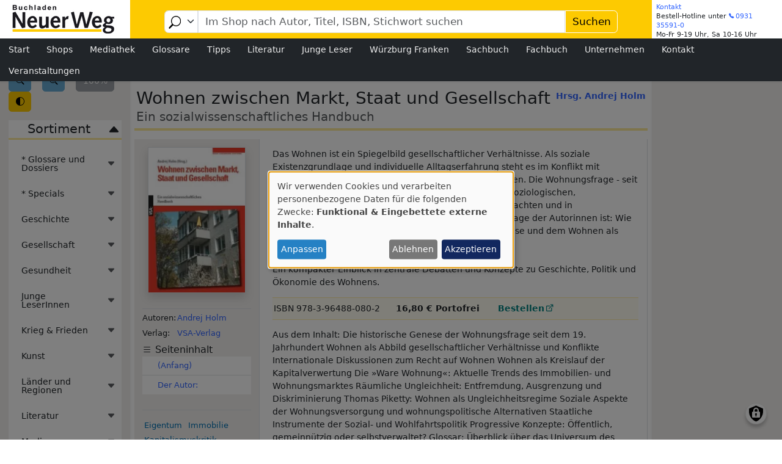

--- FILE ---
content_type: text/css
request_url: https://www.neuer-weg.com/modules/custom/nw_content/css/components/FieldFormatter/bestellzeilen-formatter.css?t96boj
body_size: 1512
content:
.bestellzeilen-wrapper {
  display: table;
}

.bestellzeilen-wrapper .bestellzeile {
  display: grid;
  grid-template-columns: 2fr 2fr 2fr;
  grid-column-gap: 0.5em;
  align-items: center;
  padding: 0.2em;
}

.bestellzeilen-wrapper .bestellzeile.template-standard {
  align-items: baseline;
}

.bestellzeilen-wrapper .bestellzeile a {
  display: flex;
  flex-flow: column;
}

.bestellzeilen-wrapper .bestellzeile .action {
  padding: 0.3em;
  font-weight: bold;
}

.bestellzeilen-wrapper .bestellzeile .action a {
  color: #008080;
}

.bestellzeilen-wrapper .bestellzeile .bestellzeile-id {
  display: flex;
  flex-flow: column;
}

.bestellzeilen-wrapper .bestellzeile .note {
  font-size: 0.7em;
  font-weight: normal;
}

.bestellzeilen-wrapper .bestellzeile .conditions {
  text-align: center;
  font-weight: bold;
}

.bestellzeilen-wrapper .bestellzeile.status-vergriffen,
.bestellzeilen-wrapper .bestellzeile.status-derzeit_nicht_verfuegbar
{
  opacity: 0.8;
}

.bestellzeilen-wrapper .bestellzeile.status-vergriffen .status,
.bestellzeilen-wrapper .bestellzeile.status-derzeit_nicht_verfuegbar .status
{
  color: #800000;
}

.bestellzeilen-wrapper .bestellzeile.template-kostenloser_download,
.bestellzeilen-wrapper .bestellzeile.template-online_lesen {
  align-items: baseline;
}

.bestellzeilen-wrapper .bestellzeile.template-kostenloser_download .action a,
.bestellzeilen-wrapper .bestellzeile.template-online_lesen .action a,
.bestellzeilen-wrapper .bestellzeile.template-online_ansehen .action a
{
  color: #3366ff;
}

.bestellzeilen-wrapper .bestellzeile.template-abholung_im_laden .action span {
  color: #800000;
}


--- FILE ---
content_type: text/css
request_url: https://www.neuer-weg.com/themes/nw-theme/css/style.css?t96boj
body_size: 440823
content:
@charset "UTF-8";
/* Colors */
body {
  --theme-sidebar-bg: rgb(241, 239, 237);
  --theme-article-bg: white;
  --theme-block-in-sidebar-bg: white;
  --theme-block-type-topthemen-bg: rgba(0, 0, 0, 0.02);
  --theme-article-first-region-bg: #d2d2d2;
  --theme-first-region-bg-light: rgb(241, 239, 237);
  --theme-style-style-external-info-main-color: #00f;
  --theme-tag-link-color: #0071b3;
  --theme-taxonomy-term-view-mode-definition-bg: $gray-100;
  --theme-hautpmenu-bg: var(--bs-body-color);
}

/* other */
/*!
 * Bootstrap  v5.3.3 (https://getbootstrap.com/)
 * Copyright 2011-2024 The Bootstrap Authors
 * Licensed under MIT (https://github.com/twbs/bootstrap/blob/main/LICENSE)
 */
:root,
[data-bs-theme=light] {
  --bs-blue: #0071b3;
  --bs-indigo: #6610f2;
  --bs-purple: #6f42c1;
  --bs-pink: #d63384;
  --bs-red: #800000;
  --bs-orange: #fd7e14;
  --bs-yellow: #ffc107;
  --bs-green: #198754;
  --bs-teal: #20c997;
  --bs-cyan: #0dcaf0;
  --bs-black: #000;
  --bs-white: #fff;
  --bs-gray: #6c757d;
  --bs-gray-dark: #343a40;
  --bs-gray-100: #f8f9fa;
  --bs-gray-200: #e9ecef;
  --bs-gray-300: #dee2e6;
  --bs-gray-400: #ced4da;
  --bs-gray-500: #adb5bd;
  --bs-gray-600: #6c757d;
  --bs-gray-700: #495057;
  --bs-gray-800: #343a40;
  --bs-gray-900: #212529;
  --bs-primary: #fdca01;
  --bs-secondary: #6c757d;
  --bs-success: #198754;
  --bs-info: #66aad1;
  --bs-warning: #ffc107;
  --bs-danger: #800000;
  --bs-light: #f8f9fa;
  --bs-dark: #212529;
  --bs-primary-rgb: 253, 202, 1;
  --bs-secondary-rgb: 108, 117, 125;
  --bs-success-rgb: 25, 135, 84;
  --bs-info-rgb: 102, 170, 209;
  --bs-warning-rgb: 255, 193, 7;
  --bs-danger-rgb: 128, 0, 0;
  --bs-light-rgb: 248, 249, 250;
  --bs-dark-rgb: 33, 37, 41;
  --bs-primary-text-emphasis: #655100;
  --bs-secondary-text-emphasis: #2b2f32;
  --bs-success-text-emphasis: #0a3622;
  --bs-info-text-emphasis: #294454;
  --bs-warning-text-emphasis: #664d03;
  --bs-danger-text-emphasis: #330000;
  --bs-light-text-emphasis: #495057;
  --bs-dark-text-emphasis: #495057;
  --bs-primary-bg-subtle: #fff4cc;
  --bs-secondary-bg-subtle: #e2e3e5;
  --bs-success-bg-subtle: #d1e7dd;
  --bs-info-bg-subtle: #e0eef6;
  --bs-warning-bg-subtle: #fff3cd;
  --bs-danger-bg-subtle: #e6cccc;
  --bs-light-bg-subtle: #fcfcfd;
  --bs-dark-bg-subtle: #ced4da;
  --bs-primary-border-subtle: #feea99;
  --bs-secondary-border-subtle: #c4c8cb;
  --bs-success-border-subtle: #a3cfbb;
  --bs-info-border-subtle: #c2dded;
  --bs-warning-border-subtle: #ffe69c;
  --bs-danger-border-subtle: #cc9999;
  --bs-light-border-subtle: #e9ecef;
  --bs-dark-border-subtle: #adb5bd;
  --bs-white-rgb: 255, 255, 255;
  --bs-black-rgb: 0, 0, 0;
  --bs-font-sans-serif: system-ui, -apple-system, "Segoe UI", Roboto, "Helvetica Neue", "Noto Sans", "Liberation Sans", Arial, sans-serif, "Apple Color Emoji", "Segoe UI Emoji", "Segoe UI Symbol", "Noto Color Emoji";
  --bs-font-monospace: SFMono-Regular, Menlo, Monaco, Consolas, "Liberation Mono", "Courier New", monospace;
  --bs-gradient: linear-gradient(180deg, rgba(255, 255, 255, 0.15), rgba(255, 255, 255, 0));
  --bs-root-font-size: 14px;
  --bs-body-font-family: var(--bs-font-sans-serif);
  --bs-body-font-size: 1em;
  --bs-body-font-weight: 400;
  --bs-body-line-height: 1.5;
  --bs-body-color: #212529;
  --bs-body-color-rgb: 33, 37, 41;
  --bs-body-bg: #fff;
  --bs-body-bg-rgb: 255, 255, 255;
  --bs-emphasis-color: #000;
  --bs-emphasis-color-rgb: 0, 0, 0;
  --bs-secondary-color: rgba(33, 37, 41, 0.75);
  --bs-secondary-color-rgb: 33, 37, 41;
  --bs-secondary-bg: #e9ecef;
  --bs-secondary-bg-rgb: 233, 236, 239;
  --bs-tertiary-color: rgba(33, 37, 41, 0.5);
  --bs-tertiary-color-rgb: 33, 37, 41;
  --bs-tertiary-bg: #f8f9fa;
  --bs-tertiary-bg-rgb: 248, 249, 250;
  --bs-heading-color: inherit;
  --bs-link-color: #3366ff;
  --bs-link-color-rgb: 51, 102, 255;
  --bs-link-decoration: underline;
  --bs-link-hover-color: #2952cc;
  --bs-link-hover-color-rgb: 41, 82, 204;
  --bs-code-color: #d63384;
  --bs-highlight-color: #212529;
  --bs-highlight-bg: #fff3cd;
  --bs-border-width: 1px;
  --bs-border-style: solid;
  --bs-border-color: #dee2e6;
  --bs-border-color-translucent: rgba(0, 0, 0, 0.175);
  --bs-border-radius: 0.375em;
  --bs-border-radius-sm: 0.25em;
  --bs-border-radius-lg: 0.5em;
  --bs-border-radius-xl: 1em;
  --bs-border-radius-xxl: 2em;
  --bs-border-radius-2xl: var(--bs-border-radius-xxl);
  --bs-border-radius-pill: 50em;
  --bs-box-shadow: 0 0.5rem 1rem rgba(0, 0, 0, 0.15);
  --bs-box-shadow-sm: 0 0.125rem 0.25rem rgba(0, 0, 0, 0.075);
  --bs-box-shadow-lg: 0 1rem 3rem rgba(0, 0, 0, 0.175);
  --bs-box-shadow-inset: inset 0 1px 2px rgba(0, 0, 0, 0.075);
  --bs-focus-ring-width: 0.25rem;
  --bs-focus-ring-opacity: 0.25;
  --bs-focus-ring-color: rgba(253, 202, 1, 0.25);
  --bs-form-valid-color: #198754;
  --bs-form-valid-border-color: #198754;
  --bs-form-invalid-color: #800000;
  --bs-form-invalid-border-color: #800000;
}

[data-bs-theme=dark] {
  color-scheme: dark;
  --bs-body-color: #dee2e6;
  --bs-body-color-rgb: 222, 226, 230;
  --bs-body-bg: #212529;
  --bs-body-bg-rgb: 33, 37, 41;
  --bs-emphasis-color: #fff;
  --bs-emphasis-color-rgb: 255, 255, 255;
  --bs-secondary-color: rgba(222, 226, 230, 0.75);
  --bs-secondary-color-rgb: 222, 226, 230;
  --bs-secondary-bg: #343a40;
  --bs-secondary-bg-rgb: 52, 58, 64;
  --bs-tertiary-color: rgba(222, 226, 230, 0.5);
  --bs-tertiary-color-rgb: 222, 226, 230;
  --bs-tertiary-bg: #2b3035;
  --bs-tertiary-bg-rgb: 43, 48, 53;
  --bs-primary-text-emphasis: #fedf67;
  --bs-secondary-text-emphasis: #a7acb1;
  --bs-success-text-emphasis: #75b798;
  --bs-info-text-emphasis: #a3cce3;
  --bs-warning-text-emphasis: #ffda6a;
  --bs-danger-text-emphasis: #b36666;
  --bs-light-text-emphasis: #f8f9fa;
  --bs-dark-text-emphasis: #dee2e6;
  --bs-primary-bg-subtle: #332800;
  --bs-secondary-bg-subtle: #161719;
  --bs-success-bg-subtle: #051b11;
  --bs-info-bg-subtle: #14222a;
  --bs-warning-bg-subtle: #332701;
  --bs-danger-bg-subtle: #1a0000;
  --bs-light-bg-subtle: #343a40;
  --bs-dark-bg-subtle: #1a1d20;
  --bs-primary-border-subtle: #987901;
  --bs-secondary-border-subtle: #41464b;
  --bs-success-border-subtle: #0f5132;
  --bs-info-border-subtle: #3d667d;
  --bs-warning-border-subtle: #997404;
  --bs-danger-border-subtle: #4d0000;
  --bs-light-border-subtle: #495057;
  --bs-dark-border-subtle: #343a40;
  --bs-heading-color: inherit;
  --bs-link-color: #fedf67;
  --bs-link-hover-color: #fee585;
  --bs-link-color-rgb: 254, 223, 103;
  --bs-link-hover-color-rgb: 254, 229, 133;
  --bs-code-color: #e685b5;
  --bs-highlight-color: #dee2e6;
  --bs-highlight-bg: #664d03;
  --bs-border-color: #495057;
  --bs-border-color-translucent: rgba(255, 255, 255, 0.15);
  --bs-form-valid-color: #75b798;
  --bs-form-valid-border-color: #75b798;
  --bs-form-invalid-color: #b36666;
  --bs-form-invalid-border-color: #b36666;
}

*,
*::before,
*::after {
  box-sizing: border-box;
}

:root {
  font-size: var(--bs-root-font-size);
}
@media (prefers-reduced-motion: no-preference) {
  :root {
    scroll-behavior: smooth;
  }
}

body {
  margin: 0;
  font-family: var(--bs-body-font-family);
  font-size: var(--bs-body-font-size);
  font-weight: var(--bs-body-font-weight);
  line-height: var(--bs-body-line-height);
  color: var(--bs-body-color);
  text-align: var(--bs-body-text-align);
  background-color: var(--bs-body-bg);
  -webkit-text-size-adjust: 100%;
  -webkit-tap-highlight-color: rgba(0, 0, 0, 0);
}

hr {
  margin: 1em 0;
  color: inherit;
  border: 0;
  border-top: var(--bs-border-width) solid;
  opacity: 0.25;
}

h6, .form-wrapper.accordion .accordion-item h2, .form-wrapper.accordion .accordion-item .h2, .h6, h5, .h5, h4, .h4, h3, .h3, h2, .h2, h1, .h1 {
  margin-top: 0;
  margin-bottom: 0.5em;
  font-weight: 500;
  line-height: 1.2;
  color: var(--bs-heading-color);
}

h1, .h1 {
  font-size: 2em;
}

h2, .h2 {
  font-size: 1.75em;
}

h3, .h3 {
  font-size: 1.25em;
}

h4, .h4 {
  font-size: 1.15em;
}

h5, .h5 {
  font-size: 1.1em;
}

h6, .form-wrapper.accordion .accordion-item h2, .form-wrapper.accordion .accordion-item .h2, .h6 {
  font-size: 1em;
}

p {
  margin-top: 0;
  margin-bottom: 1em;
}

abbr[title] {
  text-decoration: underline dotted;
  cursor: help;
  text-decoration-skip-ink: none;
}

address {
  margin-bottom: 1rem;
  font-style: normal;
  line-height: inherit;
}

ol,
ul {
  padding-left: 2rem;
}

ol,
ul,
dl {
  margin-top: 0;
  margin-bottom: 1rem;
}

ol ol,
ul ul,
ol ul,
ul ol {
  margin-bottom: 0;
}

dt {
  font-weight: 700;
}

dd {
  margin-bottom: 0.5rem;
  margin-left: 0;
}

blockquote {
  margin: 0 0 1rem;
}

b,
strong {
  font-weight: bolder;
}

small, .small {
  font-size: 0.875em;
}

mark, .mark {
  padding: 0.1875em;
  color: var(--bs-highlight-color);
  background-color: var(--bs-highlight-bg);
}

sub,
sup {
  position: relative;
  font-size: 0.75em;
  line-height: 0;
  vertical-align: baseline;
}

sub {
  bottom: -0.25em;
}

sup {
  top: -0.5em;
}

a {
  color: rgba(var(--bs-link-color-rgb), var(--bs-link-opacity, 1));
  text-decoration: underline;
}
a:hover {
  --bs-link-color-rgb: var(--bs-link-hover-color-rgb);
}

a:not([href]):not([class]), a:not([href]):not([class]):hover {
  color: inherit;
  text-decoration: none;
}

pre,
code,
kbd,
samp {
  font-family: var(--bs-font-monospace);
  font-size: 1em;
}

pre {
  display: block;
  margin-top: 0;
  margin-bottom: 1rem;
  overflow: auto;
  font-size: 0.875em;
}
pre code {
  font-size: inherit;
  color: inherit;
  word-break: normal;
}

code {
  font-size: 0.875em;
  color: var(--bs-code-color);
  word-wrap: break-word;
}
a > code {
  color: inherit;
}

kbd {
  padding: 0.1875rem 0.375rem;
  font-size: 0.875em;
  color: var(--bs-body-bg);
  background-color: var(--bs-body-color);
  border-radius: 0.25em;
}
kbd kbd {
  padding: 0;
  font-size: 1em;
}

figure {
  margin: 0 0 1rem;
}

img,
svg {
  vertical-align: middle;
}

table {
  caption-side: bottom;
  border-collapse: collapse;
}

caption {
  padding-top: 0.5em;
  padding-bottom: 0.5em;
  color: var(--bs-secondary-color);
  text-align: left;
}

th {
  text-align: inherit;
  text-align: -webkit-match-parent;
}

thead,
tbody,
tfoot,
tr,
td,
th {
  border-color: inherit;
  border-style: solid;
  border-width: 0;
}

label {
  display: inline-block;
}

button {
  border-radius: 0;
}

button:focus:not(:focus-visible) {
  outline: 0;
}

input,
button,
select,
optgroup,
textarea {
  margin: 0;
  font-family: inherit;
  font-size: inherit;
  line-height: inherit;
}

button,
select {
  text-transform: none;
}

[role=button] {
  cursor: pointer;
}

select {
  word-wrap: normal;
}
select:disabled {
  opacity: 1;
}

[list]:not([type=date]):not([type=datetime-local]):not([type=month]):not([type=week]):not([type=time])::-webkit-calendar-picker-indicator {
  display: none !important;
}

button,
[type=button],
[type=reset],
[type=submit] {
  -webkit-appearance: button;
}
button:not(:disabled),
[type=button]:not(:disabled),
[type=reset]:not(:disabled),
[type=submit]:not(:disabled) {
  cursor: pointer;
}

::-moz-focus-inner {
  padding: 0;
  border-style: none;
}

textarea {
  resize: vertical;
}

fieldset {
  min-width: 0;
  padding: 0;
  margin: 0;
  border: 0;
}

legend {
  float: left;
  width: 100%;
  padding: 0;
  margin-bottom: 0.5em;
  font-size: 1rem;
  line-height: inherit;
}
legend + * {
  clear: left;
}

::-webkit-datetime-edit-fields-wrapper,
::-webkit-datetime-edit-text,
::-webkit-datetime-edit-minute,
::-webkit-datetime-edit-hour-field,
::-webkit-datetime-edit-day-field,
::-webkit-datetime-edit-month-field,
::-webkit-datetime-edit-year-field {
  padding: 0;
}

::-webkit-inner-spin-button {
  height: auto;
}

[type=search] {
  -webkit-appearance: textfield;
  outline-offset: -2px;
}

/* rtl:raw:
[type="tel"],
[type="url"],
[type="email"],
[type="number"] {
  direction: ltr;
}
*/
::-webkit-search-decoration {
  -webkit-appearance: none;
}

::-webkit-color-swatch-wrapper {
  padding: 0;
}

::file-selector-button {
  font: inherit;
  -webkit-appearance: button;
}

output {
  display: inline-block;
}

iframe {
  border: 0;
}

summary {
  display: list-item;
  cursor: pointer;
}

progress {
  vertical-align: baseline;
}

[hidden] {
  display: none !important;
}

.lead {
  font-size: 1.25em;
  font-weight: 300;
}

.display-1 {
  font-size: 5em;
  font-weight: 300;
  line-height: 1.2;
}

.display-2 {
  font-size: 4.5em;
  font-weight: 300;
  line-height: 1.2;
}

.display-3 {
  font-size: 4em;
  font-weight: 300;
  line-height: 1.2;
}

.display-4 {
  font-size: 3.5em;
  font-weight: 300;
  line-height: 1.2;
}

.display-5 {
  font-size: 3em;
  font-weight: 300;
  line-height: 1.2;
}

.display-6 {
  font-size: 2.5em;
  font-weight: 300;
  line-height: 1.2;
}

.list-unstyled {
  padding-left: 0;
  list-style: none;
}

.list-inline {
  padding-left: 0;
  list-style: none;
}

.list-inline-item {
  display: inline-block;
}
.list-inline-item:not(:last-child) {
  margin-right: 0.5em;
}

.initialism {
  font-size: 0.875em;
  text-transform: uppercase;
}

.blockquote {
  margin-bottom: 1em;
  font-size: 1.25em;
}
.blockquote > :last-child {
  margin-bottom: 0;
}

.blockquote-footer {
  margin-top: -1em;
  margin-bottom: 1em;
  font-size: 0.875em;
  color: #6c757d;
}
.blockquote-footer::before {
  content: "— ";
}

.img-fluid {
  max-width: 100%;
  height: auto;
}

.img-thumbnail {
  padding: 0.25em;
  background-color: var(--bs-body-bg);
  border: var(--bs-border-width) solid var(--bs-border-color);
  border-radius: var(--bs-border-radius);
  max-width: 100%;
  height: auto;
}

.figure {
  display: inline-block;
}

.figure-img {
  margin-bottom: 0.5em;
  line-height: 1;
}

.figure-caption {
  font-size: 0.875em;
  color: var(--bs-secondary-color);
}

.container,
.container-fluid,
.container-xxl,
.container-xl,
.container-lg,
.container-md,
.container-sm {
  --bs-gutter-x: 0.5em;
  --bs-gutter-y: 0;
  width: 100%;
  padding-right: calc(var(--bs-gutter-x) * 0.5);
  padding-left: calc(var(--bs-gutter-x) * 0.5);
  margin-right: auto;
  margin-left: auto;
}

@media (min-width: 576px) {
  .container-sm, .container {
    max-width: 540px;
  }
}
@media (min-width: 768px) {
  .container-md, .container-sm, .container {
    max-width: 720px;
  }
}
@media (min-width: 992px) {
  .container-lg, .container-md, .container-sm, .container {
    max-width: 960px;
  }
}
@media (min-width: 1200px) {
  .container-xl, .container-lg, .container-md, .container-sm, .container {
    max-width: 1140px;
  }
}
@media (min-width: 1400px) {
  .container-xxl, .container-xl, .container-lg, .container-md, .container-sm, .container {
    max-width: 1320px;
  }
}
:root {
  --bs-breakpoint-xs: 0;
  --bs-breakpoint-sm: 576px;
  --bs-breakpoint-md: 768px;
  --bs-breakpoint-lg: 992px;
  --bs-breakpoint-xl: 1200px;
  --bs-breakpoint-xxl: 1400px;
}

.row {
  --bs-gutter-x: 0.5em;
  --bs-gutter-y: 0;
  display: flex;
  flex-wrap: wrap;
  margin-top: calc(-1 * var(--bs-gutter-y));
  margin-right: calc(-0.5 * var(--bs-gutter-x));
  margin-left: calc(-0.5 * var(--bs-gutter-x));
}
.row > * {
  flex-shrink: 0;
  width: 100%;
  max-width: 100%;
  padding-right: calc(var(--bs-gutter-x) * 0.5);
  padding-left: calc(var(--bs-gutter-x) * 0.5);
  margin-top: var(--bs-gutter-y);
}

.grid {
  display: grid;
  grid-template-rows: repeat(var(--bs-rows, 1), 1fr);
  grid-template-columns: repeat(var(--bs-columns, 12), 1fr);
  gap: var(--bs-gap, 0.5em);
}
.grid .g-col-1 {
  grid-column: auto/span 1;
}
.grid .g-col-2 {
  grid-column: auto/span 2;
}
.grid .g-col-3 {
  grid-column: auto/span 3;
}
.grid .g-col-4 {
  grid-column: auto/span 4;
}
.grid .g-col-5 {
  grid-column: auto/span 5;
}
.grid .g-col-6 {
  grid-column: auto/span 6;
}
.grid .g-col-7 {
  grid-column: auto/span 7;
}
.grid .g-col-8 {
  grid-column: auto/span 8;
}
.grid .g-col-9 {
  grid-column: auto/span 9;
}
.grid .g-col-10 {
  grid-column: auto/span 10;
}
.grid .g-col-11 {
  grid-column: auto/span 11;
}
.grid .g-col-12 {
  grid-column: auto/span 12;
}
.grid .g-start-1 {
  grid-column-start: 1;
}
.grid .g-start-2 {
  grid-column-start: 2;
}
.grid .g-start-3 {
  grid-column-start: 3;
}
.grid .g-start-4 {
  grid-column-start: 4;
}
.grid .g-start-5 {
  grid-column-start: 5;
}
.grid .g-start-6 {
  grid-column-start: 6;
}
.grid .g-start-7 {
  grid-column-start: 7;
}
.grid .g-start-8 {
  grid-column-start: 8;
}
.grid .g-start-9 {
  grid-column-start: 9;
}
.grid .g-start-10 {
  grid-column-start: 10;
}
.grid .g-start-11 {
  grid-column-start: 11;
}
@media (min-width: 576px) {
  .grid .g-col-sm-1 {
    grid-column: auto/span 1;
  }
  .grid .g-col-sm-2 {
    grid-column: auto/span 2;
  }
  .grid .g-col-sm-3 {
    grid-column: auto/span 3;
  }
  .grid .g-col-sm-4 {
    grid-column: auto/span 4;
  }
  .grid .g-col-sm-5 {
    grid-column: auto/span 5;
  }
  .grid .g-col-sm-6 {
    grid-column: auto/span 6;
  }
  .grid .g-col-sm-7 {
    grid-column: auto/span 7;
  }
  .grid .g-col-sm-8 {
    grid-column: auto/span 8;
  }
  .grid .g-col-sm-9 {
    grid-column: auto/span 9;
  }
  .grid .g-col-sm-10 {
    grid-column: auto/span 10;
  }
  .grid .g-col-sm-11 {
    grid-column: auto/span 11;
  }
  .grid .g-col-sm-12 {
    grid-column: auto/span 12;
  }
  .grid .g-start-sm-1 {
    grid-column-start: 1;
  }
  .grid .g-start-sm-2 {
    grid-column-start: 2;
  }
  .grid .g-start-sm-3 {
    grid-column-start: 3;
  }
  .grid .g-start-sm-4 {
    grid-column-start: 4;
  }
  .grid .g-start-sm-5 {
    grid-column-start: 5;
  }
  .grid .g-start-sm-6 {
    grid-column-start: 6;
  }
  .grid .g-start-sm-7 {
    grid-column-start: 7;
  }
  .grid .g-start-sm-8 {
    grid-column-start: 8;
  }
  .grid .g-start-sm-9 {
    grid-column-start: 9;
  }
  .grid .g-start-sm-10 {
    grid-column-start: 10;
  }
  .grid .g-start-sm-11 {
    grid-column-start: 11;
  }
}
@media (min-width: 768px) {
  .grid .g-col-md-1 {
    grid-column: auto/span 1;
  }
  .grid .g-col-md-2 {
    grid-column: auto/span 2;
  }
  .grid .g-col-md-3 {
    grid-column: auto/span 3;
  }
  .grid .g-col-md-4 {
    grid-column: auto/span 4;
  }
  .grid .g-col-md-5 {
    grid-column: auto/span 5;
  }
  .grid .g-col-md-6 {
    grid-column: auto/span 6;
  }
  .grid .g-col-md-7 {
    grid-column: auto/span 7;
  }
  .grid .g-col-md-8 {
    grid-column: auto/span 8;
  }
  .grid .g-col-md-9 {
    grid-column: auto/span 9;
  }
  .grid .g-col-md-10 {
    grid-column: auto/span 10;
  }
  .grid .g-col-md-11 {
    grid-column: auto/span 11;
  }
  .grid .g-col-md-12 {
    grid-column: auto/span 12;
  }
  .grid .g-start-md-1 {
    grid-column-start: 1;
  }
  .grid .g-start-md-2 {
    grid-column-start: 2;
  }
  .grid .g-start-md-3 {
    grid-column-start: 3;
  }
  .grid .g-start-md-4 {
    grid-column-start: 4;
  }
  .grid .g-start-md-5 {
    grid-column-start: 5;
  }
  .grid .g-start-md-6 {
    grid-column-start: 6;
  }
  .grid .g-start-md-7 {
    grid-column-start: 7;
  }
  .grid .g-start-md-8 {
    grid-column-start: 8;
  }
  .grid .g-start-md-9 {
    grid-column-start: 9;
  }
  .grid .g-start-md-10 {
    grid-column-start: 10;
  }
  .grid .g-start-md-11 {
    grid-column-start: 11;
  }
}
@media (min-width: 992px) {
  .grid .g-col-lg-1 {
    grid-column: auto/span 1;
  }
  .grid .g-col-lg-2 {
    grid-column: auto/span 2;
  }
  .grid .g-col-lg-3 {
    grid-column: auto/span 3;
  }
  .grid .g-col-lg-4 {
    grid-column: auto/span 4;
  }
  .grid .g-col-lg-5 {
    grid-column: auto/span 5;
  }
  .grid .g-col-lg-6 {
    grid-column: auto/span 6;
  }
  .grid .g-col-lg-7 {
    grid-column: auto/span 7;
  }
  .grid .g-col-lg-8 {
    grid-column: auto/span 8;
  }
  .grid .g-col-lg-9 {
    grid-column: auto/span 9;
  }
  .grid .g-col-lg-10 {
    grid-column: auto/span 10;
  }
  .grid .g-col-lg-11 {
    grid-column: auto/span 11;
  }
  .grid .g-col-lg-12 {
    grid-column: auto/span 12;
  }
  .grid .g-start-lg-1 {
    grid-column-start: 1;
  }
  .grid .g-start-lg-2 {
    grid-column-start: 2;
  }
  .grid .g-start-lg-3 {
    grid-column-start: 3;
  }
  .grid .g-start-lg-4 {
    grid-column-start: 4;
  }
  .grid .g-start-lg-5 {
    grid-column-start: 5;
  }
  .grid .g-start-lg-6 {
    grid-column-start: 6;
  }
  .grid .g-start-lg-7 {
    grid-column-start: 7;
  }
  .grid .g-start-lg-8 {
    grid-column-start: 8;
  }
  .grid .g-start-lg-9 {
    grid-column-start: 9;
  }
  .grid .g-start-lg-10 {
    grid-column-start: 10;
  }
  .grid .g-start-lg-11 {
    grid-column-start: 11;
  }
}
@media (min-width: 1200px) {
  .grid .g-col-xl-1 {
    grid-column: auto/span 1;
  }
  .grid .g-col-xl-2 {
    grid-column: auto/span 2;
  }
  .grid .g-col-xl-3 {
    grid-column: auto/span 3;
  }
  .grid .g-col-xl-4 {
    grid-column: auto/span 4;
  }
  .grid .g-col-xl-5 {
    grid-column: auto/span 5;
  }
  .grid .g-col-xl-6 {
    grid-column: auto/span 6;
  }
  .grid .g-col-xl-7 {
    grid-column: auto/span 7;
  }
  .grid .g-col-xl-8 {
    grid-column: auto/span 8;
  }
  .grid .g-col-xl-9 {
    grid-column: auto/span 9;
  }
  .grid .g-col-xl-10 {
    grid-column: auto/span 10;
  }
  .grid .g-col-xl-11 {
    grid-column: auto/span 11;
  }
  .grid .g-col-xl-12 {
    grid-column: auto/span 12;
  }
  .grid .g-start-xl-1 {
    grid-column-start: 1;
  }
  .grid .g-start-xl-2 {
    grid-column-start: 2;
  }
  .grid .g-start-xl-3 {
    grid-column-start: 3;
  }
  .grid .g-start-xl-4 {
    grid-column-start: 4;
  }
  .grid .g-start-xl-5 {
    grid-column-start: 5;
  }
  .grid .g-start-xl-6 {
    grid-column-start: 6;
  }
  .grid .g-start-xl-7 {
    grid-column-start: 7;
  }
  .grid .g-start-xl-8 {
    grid-column-start: 8;
  }
  .grid .g-start-xl-9 {
    grid-column-start: 9;
  }
  .grid .g-start-xl-10 {
    grid-column-start: 10;
  }
  .grid .g-start-xl-11 {
    grid-column-start: 11;
  }
}
@media (min-width: 1400px) {
  .grid .g-col-xxl-1 {
    grid-column: auto/span 1;
  }
  .grid .g-col-xxl-2 {
    grid-column: auto/span 2;
  }
  .grid .g-col-xxl-3 {
    grid-column: auto/span 3;
  }
  .grid .g-col-xxl-4 {
    grid-column: auto/span 4;
  }
  .grid .g-col-xxl-5 {
    grid-column: auto/span 5;
  }
  .grid .g-col-xxl-6 {
    grid-column: auto/span 6;
  }
  .grid .g-col-xxl-7 {
    grid-column: auto/span 7;
  }
  .grid .g-col-xxl-8 {
    grid-column: auto/span 8;
  }
  .grid .g-col-xxl-9 {
    grid-column: auto/span 9;
  }
  .grid .g-col-xxl-10 {
    grid-column: auto/span 10;
  }
  .grid .g-col-xxl-11 {
    grid-column: auto/span 11;
  }
  .grid .g-col-xxl-12 {
    grid-column: auto/span 12;
  }
  .grid .g-start-xxl-1 {
    grid-column-start: 1;
  }
  .grid .g-start-xxl-2 {
    grid-column-start: 2;
  }
  .grid .g-start-xxl-3 {
    grid-column-start: 3;
  }
  .grid .g-start-xxl-4 {
    grid-column-start: 4;
  }
  .grid .g-start-xxl-5 {
    grid-column-start: 5;
  }
  .grid .g-start-xxl-6 {
    grid-column-start: 6;
  }
  .grid .g-start-xxl-7 {
    grid-column-start: 7;
  }
  .grid .g-start-xxl-8 {
    grid-column-start: 8;
  }
  .grid .g-start-xxl-9 {
    grid-column-start: 9;
  }
  .grid .g-start-xxl-10 {
    grid-column-start: 10;
  }
  .grid .g-start-xxl-11 {
    grid-column-start: 11;
  }
}

.col {
  flex: 1 0 0%;
}

.row-cols-auto > * {
  flex: 0 0 auto;
  width: auto;
}

.row-cols-1 > * {
  flex: 0 0 auto;
  width: 100%;
}

.row-cols-2 > * {
  flex: 0 0 auto;
  width: 50%;
}

.row-cols-3 > * {
  flex: 0 0 auto;
  width: 33.33333333%;
}

.row-cols-4 > * {
  flex: 0 0 auto;
  width: 25%;
}

.row-cols-5 > * {
  flex: 0 0 auto;
  width: 20%;
}

.row-cols-6 > * {
  flex: 0 0 auto;
  width: 16.66666667%;
}

.col-auto {
  flex: 0 0 auto;
  width: auto;
}

.col-1 {
  flex: 0 0 auto;
  width: 8.33333333%;
}

.col-2 {
  flex: 0 0 auto;
  width: 16.66666667%;
}

.col-3 {
  flex: 0 0 auto;
  width: 25%;
}

.col-4 {
  flex: 0 0 auto;
  width: 33.33333333%;
}

.col-5 {
  flex: 0 0 auto;
  width: 41.66666667%;
}

.col-6 {
  flex: 0 0 auto;
  width: 50%;
}

.col-7 {
  flex: 0 0 auto;
  width: 58.33333333%;
}

.col-8 {
  flex: 0 0 auto;
  width: 66.66666667%;
}

.col-9 {
  flex: 0 0 auto;
  width: 75%;
}

.col-10 {
  flex: 0 0 auto;
  width: 83.33333333%;
}

.col-11 {
  flex: 0 0 auto;
  width: 91.66666667%;
}

.col-12 {
  flex: 0 0 auto;
  width: 100%;
}

.offset-1 {
  margin-left: 8.33333333%;
}

.offset-2 {
  margin-left: 16.66666667%;
}

.offset-3 {
  margin-left: 25%;
}

.offset-4 {
  margin-left: 33.33333333%;
}

.offset-5 {
  margin-left: 41.66666667%;
}

.offset-6 {
  margin-left: 50%;
}

.offset-7 {
  margin-left: 58.33333333%;
}

.offset-8 {
  margin-left: 66.66666667%;
}

.offset-9 {
  margin-left: 75%;
}

.offset-10 {
  margin-left: 83.33333333%;
}

.offset-11 {
  margin-left: 91.66666667%;
}

.g-0,
.gx-0 {
  --bs-gutter-x: 0;
}

.g-0,
.gy-0 {
  --bs-gutter-y: 0;
}

.g-1,
.gx-1 {
  --bs-gutter-x: 1em;
}

.g-1,
.gy-1 {
  --bs-gutter-y: 1em;
}

.g-2,
.gx-2 {
  --bs-gutter-x: 2em;
}

.g-2,
.gy-2 {
  --bs-gutter-y: 2em;
}

.g-3,
.gx-3 {
  --bs-gutter-x: 3em;
}

.g-3,
.gy-3 {
  --bs-gutter-y: 3em;
}

.g-4,
.gx-4 {
  --bs-gutter-x: 4em;
}

.g-4,
.gy-4 {
  --bs-gutter-y: 4em;
}

.g-5,
.gx-5 {
  --bs-gutter-x: 5em;
}

.g-5,
.gy-5 {
  --bs-gutter-y: 5em;
}

.g-6,
.gx-6 {
  --bs-gutter-x: 6em;
}

.g-6,
.gy-6 {
  --bs-gutter-y: 6em;
}

.g-7,
.gx-7 {
  --bs-gutter-x: 7em;
}

.g-7,
.gy-7 {
  --bs-gutter-y: 7em;
}

.g-8,
.gx-8 {
  --bs-gutter-x: 8em;
}

.g-8,
.gy-8 {
  --bs-gutter-y: 8em;
}

.g-9,
.gx-9 {
  --bs-gutter-x: 9em;
}

.g-9,
.gy-9 {
  --bs-gutter-y: 9em;
}

.g-10,
.gx-10 {
  --bs-gutter-x: 10em;
}

.g-10,
.gy-10 {
  --bs-gutter-y: 10em;
}

@media (min-width: 576px) {
  .col-sm {
    flex: 1 0 0%;
  }
  .row-cols-sm-auto > * {
    flex: 0 0 auto;
    width: auto;
  }
  .row-cols-sm-1 > * {
    flex: 0 0 auto;
    width: 100%;
  }
  .row-cols-sm-2 > * {
    flex: 0 0 auto;
    width: 50%;
  }
  .row-cols-sm-3 > * {
    flex: 0 0 auto;
    width: 33.33333333%;
  }
  .row-cols-sm-4 > * {
    flex: 0 0 auto;
    width: 25%;
  }
  .row-cols-sm-5 > * {
    flex: 0 0 auto;
    width: 20%;
  }
  .row-cols-sm-6 > * {
    flex: 0 0 auto;
    width: 16.66666667%;
  }
  .col-sm-auto {
    flex: 0 0 auto;
    width: auto;
  }
  .col-sm-1 {
    flex: 0 0 auto;
    width: 8.33333333%;
  }
  .col-sm-2 {
    flex: 0 0 auto;
    width: 16.66666667%;
  }
  .col-sm-3 {
    flex: 0 0 auto;
    width: 25%;
  }
  .col-sm-4 {
    flex: 0 0 auto;
    width: 33.33333333%;
  }
  .col-sm-5 {
    flex: 0 0 auto;
    width: 41.66666667%;
  }
  .col-sm-6 {
    flex: 0 0 auto;
    width: 50%;
  }
  .col-sm-7 {
    flex: 0 0 auto;
    width: 58.33333333%;
  }
  .col-sm-8 {
    flex: 0 0 auto;
    width: 66.66666667%;
  }
  .col-sm-9 {
    flex: 0 0 auto;
    width: 75%;
  }
  .col-sm-10 {
    flex: 0 0 auto;
    width: 83.33333333%;
  }
  .col-sm-11 {
    flex: 0 0 auto;
    width: 91.66666667%;
  }
  .col-sm-12 {
    flex: 0 0 auto;
    width: 100%;
  }
  .offset-sm-0 {
    margin-left: 0;
  }
  .offset-sm-1 {
    margin-left: 8.33333333%;
  }
  .offset-sm-2 {
    margin-left: 16.66666667%;
  }
  .offset-sm-3 {
    margin-left: 25%;
  }
  .offset-sm-4 {
    margin-left: 33.33333333%;
  }
  .offset-sm-5 {
    margin-left: 41.66666667%;
  }
  .offset-sm-6 {
    margin-left: 50%;
  }
  .offset-sm-7 {
    margin-left: 58.33333333%;
  }
  .offset-sm-8 {
    margin-left: 66.66666667%;
  }
  .offset-sm-9 {
    margin-left: 75%;
  }
  .offset-sm-10 {
    margin-left: 83.33333333%;
  }
  .offset-sm-11 {
    margin-left: 91.66666667%;
  }
  .g-sm-0,
  .gx-sm-0 {
    --bs-gutter-x: 0;
  }
  .g-sm-0,
  .gy-sm-0 {
    --bs-gutter-y: 0;
  }
  .g-sm-1,
  .gx-sm-1 {
    --bs-gutter-x: 1em;
  }
  .g-sm-1,
  .gy-sm-1 {
    --bs-gutter-y: 1em;
  }
  .g-sm-2,
  .gx-sm-2 {
    --bs-gutter-x: 2em;
  }
  .g-sm-2,
  .gy-sm-2 {
    --bs-gutter-y: 2em;
  }
  .g-sm-3,
  .gx-sm-3 {
    --bs-gutter-x: 3em;
  }
  .g-sm-3,
  .gy-sm-3 {
    --bs-gutter-y: 3em;
  }
  .g-sm-4,
  .gx-sm-4 {
    --bs-gutter-x: 4em;
  }
  .g-sm-4,
  .gy-sm-4 {
    --bs-gutter-y: 4em;
  }
  .g-sm-5,
  .gx-sm-5 {
    --bs-gutter-x: 5em;
  }
  .g-sm-5,
  .gy-sm-5 {
    --bs-gutter-y: 5em;
  }
  .g-sm-6,
  .gx-sm-6 {
    --bs-gutter-x: 6em;
  }
  .g-sm-6,
  .gy-sm-6 {
    --bs-gutter-y: 6em;
  }
  .g-sm-7,
  .gx-sm-7 {
    --bs-gutter-x: 7em;
  }
  .g-sm-7,
  .gy-sm-7 {
    --bs-gutter-y: 7em;
  }
  .g-sm-8,
  .gx-sm-8 {
    --bs-gutter-x: 8em;
  }
  .g-sm-8,
  .gy-sm-8 {
    --bs-gutter-y: 8em;
  }
  .g-sm-9,
  .gx-sm-9 {
    --bs-gutter-x: 9em;
  }
  .g-sm-9,
  .gy-sm-9 {
    --bs-gutter-y: 9em;
  }
  .g-sm-10,
  .gx-sm-10 {
    --bs-gutter-x: 10em;
  }
  .g-sm-10,
  .gy-sm-10 {
    --bs-gutter-y: 10em;
  }
}
@media (min-width: 768px) {
  .col-md {
    flex: 1 0 0%;
  }
  .row-cols-md-auto > * {
    flex: 0 0 auto;
    width: auto;
  }
  .row-cols-md-1 > * {
    flex: 0 0 auto;
    width: 100%;
  }
  .row-cols-md-2 > * {
    flex: 0 0 auto;
    width: 50%;
  }
  .row-cols-md-3 > * {
    flex: 0 0 auto;
    width: 33.33333333%;
  }
  .row-cols-md-4 > * {
    flex: 0 0 auto;
    width: 25%;
  }
  .row-cols-md-5 > * {
    flex: 0 0 auto;
    width: 20%;
  }
  .row-cols-md-6 > * {
    flex: 0 0 auto;
    width: 16.66666667%;
  }
  .col-md-auto {
    flex: 0 0 auto;
    width: auto;
  }
  .col-md-1 {
    flex: 0 0 auto;
    width: 8.33333333%;
  }
  .col-md-2 {
    flex: 0 0 auto;
    width: 16.66666667%;
  }
  .col-md-3 {
    flex: 0 0 auto;
    width: 25%;
  }
  .col-md-4 {
    flex: 0 0 auto;
    width: 33.33333333%;
  }
  .col-md-5 {
    flex: 0 0 auto;
    width: 41.66666667%;
  }
  .col-md-6 {
    flex: 0 0 auto;
    width: 50%;
  }
  .col-md-7 {
    flex: 0 0 auto;
    width: 58.33333333%;
  }
  .col-md-8 {
    flex: 0 0 auto;
    width: 66.66666667%;
  }
  .col-md-9 {
    flex: 0 0 auto;
    width: 75%;
  }
  .col-md-10 {
    flex: 0 0 auto;
    width: 83.33333333%;
  }
  .col-md-11 {
    flex: 0 0 auto;
    width: 91.66666667%;
  }
  .col-md-12 {
    flex: 0 0 auto;
    width: 100%;
  }
  .offset-md-0 {
    margin-left: 0;
  }
  .offset-md-1 {
    margin-left: 8.33333333%;
  }
  .offset-md-2 {
    margin-left: 16.66666667%;
  }
  .offset-md-3 {
    margin-left: 25%;
  }
  .offset-md-4 {
    margin-left: 33.33333333%;
  }
  .offset-md-5 {
    margin-left: 41.66666667%;
  }
  .offset-md-6 {
    margin-left: 50%;
  }
  .offset-md-7 {
    margin-left: 58.33333333%;
  }
  .offset-md-8 {
    margin-left: 66.66666667%;
  }
  .offset-md-9 {
    margin-left: 75%;
  }
  .offset-md-10 {
    margin-left: 83.33333333%;
  }
  .offset-md-11 {
    margin-left: 91.66666667%;
  }
  .g-md-0,
  .gx-md-0 {
    --bs-gutter-x: 0;
  }
  .g-md-0,
  .gy-md-0 {
    --bs-gutter-y: 0;
  }
  .g-md-1,
  .gx-md-1 {
    --bs-gutter-x: 1em;
  }
  .g-md-1,
  .gy-md-1 {
    --bs-gutter-y: 1em;
  }
  .g-md-2,
  .gx-md-2 {
    --bs-gutter-x: 2em;
  }
  .g-md-2,
  .gy-md-2 {
    --bs-gutter-y: 2em;
  }
  .g-md-3,
  .gx-md-3 {
    --bs-gutter-x: 3em;
  }
  .g-md-3,
  .gy-md-3 {
    --bs-gutter-y: 3em;
  }
  .g-md-4,
  .gx-md-4 {
    --bs-gutter-x: 4em;
  }
  .g-md-4,
  .gy-md-4 {
    --bs-gutter-y: 4em;
  }
  .g-md-5,
  .gx-md-5 {
    --bs-gutter-x: 5em;
  }
  .g-md-5,
  .gy-md-5 {
    --bs-gutter-y: 5em;
  }
  .g-md-6,
  .gx-md-6 {
    --bs-gutter-x: 6em;
  }
  .g-md-6,
  .gy-md-6 {
    --bs-gutter-y: 6em;
  }
  .g-md-7,
  .gx-md-7 {
    --bs-gutter-x: 7em;
  }
  .g-md-7,
  .gy-md-7 {
    --bs-gutter-y: 7em;
  }
  .g-md-8,
  .gx-md-8 {
    --bs-gutter-x: 8em;
  }
  .g-md-8,
  .gy-md-8 {
    --bs-gutter-y: 8em;
  }
  .g-md-9,
  .gx-md-9 {
    --bs-gutter-x: 9em;
  }
  .g-md-9,
  .gy-md-9 {
    --bs-gutter-y: 9em;
  }
  .g-md-10,
  .gx-md-10 {
    --bs-gutter-x: 10em;
  }
  .g-md-10,
  .gy-md-10 {
    --bs-gutter-y: 10em;
  }
}
@media (min-width: 992px) {
  .col-lg {
    flex: 1 0 0%;
  }
  .row-cols-lg-auto > * {
    flex: 0 0 auto;
    width: auto;
  }
  .row-cols-lg-1 > * {
    flex: 0 0 auto;
    width: 100%;
  }
  .row-cols-lg-2 > * {
    flex: 0 0 auto;
    width: 50%;
  }
  .row-cols-lg-3 > * {
    flex: 0 0 auto;
    width: 33.33333333%;
  }
  .row-cols-lg-4 > * {
    flex: 0 0 auto;
    width: 25%;
  }
  .row-cols-lg-5 > * {
    flex: 0 0 auto;
    width: 20%;
  }
  .row-cols-lg-6 > * {
    flex: 0 0 auto;
    width: 16.66666667%;
  }
  .col-lg-auto {
    flex: 0 0 auto;
    width: auto;
  }
  .col-lg-1 {
    flex: 0 0 auto;
    width: 8.33333333%;
  }
  .col-lg-2 {
    flex: 0 0 auto;
    width: 16.66666667%;
  }
  .col-lg-3 {
    flex: 0 0 auto;
    width: 25%;
  }
  .col-lg-4 {
    flex: 0 0 auto;
    width: 33.33333333%;
  }
  .col-lg-5 {
    flex: 0 0 auto;
    width: 41.66666667%;
  }
  .col-lg-6 {
    flex: 0 0 auto;
    width: 50%;
  }
  .col-lg-7 {
    flex: 0 0 auto;
    width: 58.33333333%;
  }
  .col-lg-8 {
    flex: 0 0 auto;
    width: 66.66666667%;
  }
  .col-lg-9 {
    flex: 0 0 auto;
    width: 75%;
  }
  .col-lg-10 {
    flex: 0 0 auto;
    width: 83.33333333%;
  }
  .col-lg-11 {
    flex: 0 0 auto;
    width: 91.66666667%;
  }
  .col-lg-12 {
    flex: 0 0 auto;
    width: 100%;
  }
  .offset-lg-0 {
    margin-left: 0;
  }
  .offset-lg-1 {
    margin-left: 8.33333333%;
  }
  .offset-lg-2 {
    margin-left: 16.66666667%;
  }
  .offset-lg-3 {
    margin-left: 25%;
  }
  .offset-lg-4 {
    margin-left: 33.33333333%;
  }
  .offset-lg-5 {
    margin-left: 41.66666667%;
  }
  .offset-lg-6 {
    margin-left: 50%;
  }
  .offset-lg-7 {
    margin-left: 58.33333333%;
  }
  .offset-lg-8 {
    margin-left: 66.66666667%;
  }
  .offset-lg-9 {
    margin-left: 75%;
  }
  .offset-lg-10 {
    margin-left: 83.33333333%;
  }
  .offset-lg-11 {
    margin-left: 91.66666667%;
  }
  .g-lg-0,
  .gx-lg-0 {
    --bs-gutter-x: 0;
  }
  .g-lg-0,
  .gy-lg-0 {
    --bs-gutter-y: 0;
  }
  .g-lg-1,
  .gx-lg-1 {
    --bs-gutter-x: 1em;
  }
  .g-lg-1,
  .gy-lg-1 {
    --bs-gutter-y: 1em;
  }
  .g-lg-2,
  .gx-lg-2 {
    --bs-gutter-x: 2em;
  }
  .g-lg-2,
  .gy-lg-2 {
    --bs-gutter-y: 2em;
  }
  .g-lg-3,
  .gx-lg-3 {
    --bs-gutter-x: 3em;
  }
  .g-lg-3,
  .gy-lg-3 {
    --bs-gutter-y: 3em;
  }
  .g-lg-4,
  .gx-lg-4 {
    --bs-gutter-x: 4em;
  }
  .g-lg-4,
  .gy-lg-4 {
    --bs-gutter-y: 4em;
  }
  .g-lg-5,
  .gx-lg-5 {
    --bs-gutter-x: 5em;
  }
  .g-lg-5,
  .gy-lg-5 {
    --bs-gutter-y: 5em;
  }
  .g-lg-6,
  .gx-lg-6 {
    --bs-gutter-x: 6em;
  }
  .g-lg-6,
  .gy-lg-6 {
    --bs-gutter-y: 6em;
  }
  .g-lg-7,
  .gx-lg-7 {
    --bs-gutter-x: 7em;
  }
  .g-lg-7,
  .gy-lg-7 {
    --bs-gutter-y: 7em;
  }
  .g-lg-8,
  .gx-lg-8 {
    --bs-gutter-x: 8em;
  }
  .g-lg-8,
  .gy-lg-8 {
    --bs-gutter-y: 8em;
  }
  .g-lg-9,
  .gx-lg-9 {
    --bs-gutter-x: 9em;
  }
  .g-lg-9,
  .gy-lg-9 {
    --bs-gutter-y: 9em;
  }
  .g-lg-10,
  .gx-lg-10 {
    --bs-gutter-x: 10em;
  }
  .g-lg-10,
  .gy-lg-10 {
    --bs-gutter-y: 10em;
  }
}
@media (min-width: 1200px) {
  .col-xl {
    flex: 1 0 0%;
  }
  .row-cols-xl-auto > * {
    flex: 0 0 auto;
    width: auto;
  }
  .row-cols-xl-1 > * {
    flex: 0 0 auto;
    width: 100%;
  }
  .row-cols-xl-2 > * {
    flex: 0 0 auto;
    width: 50%;
  }
  .row-cols-xl-3 > * {
    flex: 0 0 auto;
    width: 33.33333333%;
  }
  .row-cols-xl-4 > * {
    flex: 0 0 auto;
    width: 25%;
  }
  .row-cols-xl-5 > * {
    flex: 0 0 auto;
    width: 20%;
  }
  .row-cols-xl-6 > * {
    flex: 0 0 auto;
    width: 16.66666667%;
  }
  .col-xl-auto {
    flex: 0 0 auto;
    width: auto;
  }
  .col-xl-1 {
    flex: 0 0 auto;
    width: 8.33333333%;
  }
  .col-xl-2 {
    flex: 0 0 auto;
    width: 16.66666667%;
  }
  .col-xl-3 {
    flex: 0 0 auto;
    width: 25%;
  }
  .col-xl-4 {
    flex: 0 0 auto;
    width: 33.33333333%;
  }
  .col-xl-5 {
    flex: 0 0 auto;
    width: 41.66666667%;
  }
  .col-xl-6 {
    flex: 0 0 auto;
    width: 50%;
  }
  .col-xl-7 {
    flex: 0 0 auto;
    width: 58.33333333%;
  }
  .col-xl-8 {
    flex: 0 0 auto;
    width: 66.66666667%;
  }
  .col-xl-9 {
    flex: 0 0 auto;
    width: 75%;
  }
  .col-xl-10 {
    flex: 0 0 auto;
    width: 83.33333333%;
  }
  .col-xl-11 {
    flex: 0 0 auto;
    width: 91.66666667%;
  }
  .col-xl-12 {
    flex: 0 0 auto;
    width: 100%;
  }
  .offset-xl-0 {
    margin-left: 0;
  }
  .offset-xl-1 {
    margin-left: 8.33333333%;
  }
  .offset-xl-2 {
    margin-left: 16.66666667%;
  }
  .offset-xl-3 {
    margin-left: 25%;
  }
  .offset-xl-4 {
    margin-left: 33.33333333%;
  }
  .offset-xl-5 {
    margin-left: 41.66666667%;
  }
  .offset-xl-6 {
    margin-left: 50%;
  }
  .offset-xl-7 {
    margin-left: 58.33333333%;
  }
  .offset-xl-8 {
    margin-left: 66.66666667%;
  }
  .offset-xl-9 {
    margin-left: 75%;
  }
  .offset-xl-10 {
    margin-left: 83.33333333%;
  }
  .offset-xl-11 {
    margin-left: 91.66666667%;
  }
  .g-xl-0,
  .gx-xl-0 {
    --bs-gutter-x: 0;
  }
  .g-xl-0,
  .gy-xl-0 {
    --bs-gutter-y: 0;
  }
  .g-xl-1,
  .gx-xl-1 {
    --bs-gutter-x: 1em;
  }
  .g-xl-1,
  .gy-xl-1 {
    --bs-gutter-y: 1em;
  }
  .g-xl-2,
  .gx-xl-2 {
    --bs-gutter-x: 2em;
  }
  .g-xl-2,
  .gy-xl-2 {
    --bs-gutter-y: 2em;
  }
  .g-xl-3,
  .gx-xl-3 {
    --bs-gutter-x: 3em;
  }
  .g-xl-3,
  .gy-xl-3 {
    --bs-gutter-y: 3em;
  }
  .g-xl-4,
  .gx-xl-4 {
    --bs-gutter-x: 4em;
  }
  .g-xl-4,
  .gy-xl-4 {
    --bs-gutter-y: 4em;
  }
  .g-xl-5,
  .gx-xl-5 {
    --bs-gutter-x: 5em;
  }
  .g-xl-5,
  .gy-xl-5 {
    --bs-gutter-y: 5em;
  }
  .g-xl-6,
  .gx-xl-6 {
    --bs-gutter-x: 6em;
  }
  .g-xl-6,
  .gy-xl-6 {
    --bs-gutter-y: 6em;
  }
  .g-xl-7,
  .gx-xl-7 {
    --bs-gutter-x: 7em;
  }
  .g-xl-7,
  .gy-xl-7 {
    --bs-gutter-y: 7em;
  }
  .g-xl-8,
  .gx-xl-8 {
    --bs-gutter-x: 8em;
  }
  .g-xl-8,
  .gy-xl-8 {
    --bs-gutter-y: 8em;
  }
  .g-xl-9,
  .gx-xl-9 {
    --bs-gutter-x: 9em;
  }
  .g-xl-9,
  .gy-xl-9 {
    --bs-gutter-y: 9em;
  }
  .g-xl-10,
  .gx-xl-10 {
    --bs-gutter-x: 10em;
  }
  .g-xl-10,
  .gy-xl-10 {
    --bs-gutter-y: 10em;
  }
}
@media (min-width: 1400px) {
  .col-xxl {
    flex: 1 0 0%;
  }
  .row-cols-xxl-auto > * {
    flex: 0 0 auto;
    width: auto;
  }
  .row-cols-xxl-1 > * {
    flex: 0 0 auto;
    width: 100%;
  }
  .row-cols-xxl-2 > * {
    flex: 0 0 auto;
    width: 50%;
  }
  .row-cols-xxl-3 > * {
    flex: 0 0 auto;
    width: 33.33333333%;
  }
  .row-cols-xxl-4 > * {
    flex: 0 0 auto;
    width: 25%;
  }
  .row-cols-xxl-5 > * {
    flex: 0 0 auto;
    width: 20%;
  }
  .row-cols-xxl-6 > * {
    flex: 0 0 auto;
    width: 16.66666667%;
  }
  .col-xxl-auto {
    flex: 0 0 auto;
    width: auto;
  }
  .col-xxl-1 {
    flex: 0 0 auto;
    width: 8.33333333%;
  }
  .col-xxl-2 {
    flex: 0 0 auto;
    width: 16.66666667%;
  }
  .col-xxl-3 {
    flex: 0 0 auto;
    width: 25%;
  }
  .col-xxl-4 {
    flex: 0 0 auto;
    width: 33.33333333%;
  }
  .col-xxl-5 {
    flex: 0 0 auto;
    width: 41.66666667%;
  }
  .col-xxl-6 {
    flex: 0 0 auto;
    width: 50%;
  }
  .col-xxl-7 {
    flex: 0 0 auto;
    width: 58.33333333%;
  }
  .col-xxl-8 {
    flex: 0 0 auto;
    width: 66.66666667%;
  }
  .col-xxl-9 {
    flex: 0 0 auto;
    width: 75%;
  }
  .col-xxl-10 {
    flex: 0 0 auto;
    width: 83.33333333%;
  }
  .col-xxl-11 {
    flex: 0 0 auto;
    width: 91.66666667%;
  }
  .col-xxl-12 {
    flex: 0 0 auto;
    width: 100%;
  }
  .offset-xxl-0 {
    margin-left: 0;
  }
  .offset-xxl-1 {
    margin-left: 8.33333333%;
  }
  .offset-xxl-2 {
    margin-left: 16.66666667%;
  }
  .offset-xxl-3 {
    margin-left: 25%;
  }
  .offset-xxl-4 {
    margin-left: 33.33333333%;
  }
  .offset-xxl-5 {
    margin-left: 41.66666667%;
  }
  .offset-xxl-6 {
    margin-left: 50%;
  }
  .offset-xxl-7 {
    margin-left: 58.33333333%;
  }
  .offset-xxl-8 {
    margin-left: 66.66666667%;
  }
  .offset-xxl-9 {
    margin-left: 75%;
  }
  .offset-xxl-10 {
    margin-left: 83.33333333%;
  }
  .offset-xxl-11 {
    margin-left: 91.66666667%;
  }
  .g-xxl-0,
  .gx-xxl-0 {
    --bs-gutter-x: 0;
  }
  .g-xxl-0,
  .gy-xxl-0 {
    --bs-gutter-y: 0;
  }
  .g-xxl-1,
  .gx-xxl-1 {
    --bs-gutter-x: 1em;
  }
  .g-xxl-1,
  .gy-xxl-1 {
    --bs-gutter-y: 1em;
  }
  .g-xxl-2,
  .gx-xxl-2 {
    --bs-gutter-x: 2em;
  }
  .g-xxl-2,
  .gy-xxl-2 {
    --bs-gutter-y: 2em;
  }
  .g-xxl-3,
  .gx-xxl-3 {
    --bs-gutter-x: 3em;
  }
  .g-xxl-3,
  .gy-xxl-3 {
    --bs-gutter-y: 3em;
  }
  .g-xxl-4,
  .gx-xxl-4 {
    --bs-gutter-x: 4em;
  }
  .g-xxl-4,
  .gy-xxl-4 {
    --bs-gutter-y: 4em;
  }
  .g-xxl-5,
  .gx-xxl-5 {
    --bs-gutter-x: 5em;
  }
  .g-xxl-5,
  .gy-xxl-5 {
    --bs-gutter-y: 5em;
  }
  .g-xxl-6,
  .gx-xxl-6 {
    --bs-gutter-x: 6em;
  }
  .g-xxl-6,
  .gy-xxl-6 {
    --bs-gutter-y: 6em;
  }
  .g-xxl-7,
  .gx-xxl-7 {
    --bs-gutter-x: 7em;
  }
  .g-xxl-7,
  .gy-xxl-7 {
    --bs-gutter-y: 7em;
  }
  .g-xxl-8,
  .gx-xxl-8 {
    --bs-gutter-x: 8em;
  }
  .g-xxl-8,
  .gy-xxl-8 {
    --bs-gutter-y: 8em;
  }
  .g-xxl-9,
  .gx-xxl-9 {
    --bs-gutter-x: 9em;
  }
  .g-xxl-9,
  .gy-xxl-9 {
    --bs-gutter-y: 9em;
  }
  .g-xxl-10,
  .gx-xxl-10 {
    --bs-gutter-x: 10em;
  }
  .g-xxl-10,
  .gy-xxl-10 {
    --bs-gutter-y: 10em;
  }
}
.table {
  --bs-table-color-type: initial;
  --bs-table-bg-type: initial;
  --bs-table-color-state: initial;
  --bs-table-bg-state: initial;
  --bs-table-color: var(--bs-emphasis-color);
  --bs-table-bg: var(--bs-body-bg);
  --bs-table-border-color: var(--bs-border-color);
  --bs-table-accent-bg: transparent;
  --bs-table-striped-color: var(--bs-emphasis-color);
  --bs-table-striped-bg: #f9f9f9;
  --bs-table-active-color: var(--bs-emphasis-color);
  --bs-table-active-bg: rgba(var(--bs-emphasis-color-rgb), 0.1);
  --bs-table-hover-color: var(--bs-emphasis-color);
  --bs-table-hover-bg: rgba(var(--bs-emphasis-color-rgb), 0.075);
  width: 100%;
  margin-bottom: 1em;
  vertical-align: top;
  border-color: var(--bs-table-border-color);
}
.table > :not(caption) > * > * {
  padding: 0.5em 0.75rem;
  color: var(--bs-table-color-state, var(--bs-table-color-type, var(--bs-table-color)));
  background-color: var(--bs-table-bg);
  border-bottom-width: var(--bs-border-width);
  box-shadow: inset 0 0 0 9999px var(--bs-table-bg-state, var(--bs-table-bg-type, var(--bs-table-accent-bg)));
}
.table > tbody {
  vertical-align: inherit;
}
.table > thead {
  vertical-align: bottom;
}

.table-group-divider {
  border-top: calc(var(--bs-border-width) * 2) solid currentcolor;
}

.caption-top {
  caption-side: top;
}

.table-sm > :not(caption) > * > * {
  padding: 0.25em 0.25em;
}

.table-bordered > :not(caption) > * {
  border-width: var(--bs-border-width) 0;
}
.table-bordered > :not(caption) > * > * {
  border-width: 0 var(--bs-border-width);
}

.table-borderless > :not(caption) > * > * {
  border-bottom-width: 0;
}
.table-borderless > :not(:first-child) {
  border-top-width: 0;
}

.table-striped > tbody > tr:nth-of-type(odd) > * {
  --bs-table-color-type: var(--bs-table-striped-color);
  --bs-table-bg-type: var(--bs-table-striped-bg);
}

.table-striped-columns > :not(caption) > tr > :nth-child(even) {
  --bs-table-color-type: var(--bs-table-striped-color);
  --bs-table-bg-type: var(--bs-table-striped-bg);
}

.table-active {
  --bs-table-color-state: var(--bs-table-active-color);
  --bs-table-bg-state: var(--bs-table-active-bg);
}

.table-hover > tbody > tr:hover > * {
  --bs-table-color-state: var(--bs-table-hover-color);
  --bs-table-bg-state: var(--bs-table-hover-bg);
}

.table-primary {
  --bs-table-color: #000;
  --bs-table-bg: #fff4cc;
  --bs-table-border-color: #ccc3a3;
  --bs-table-striped-bg: #f2e8c2;
  --bs-table-striped-color: #000;
  --bs-table-active-bg: #e6dcb8;
  --bs-table-active-color: #000;
  --bs-table-hover-bg: #ece2bd;
  --bs-table-hover-color: #000;
  color: var(--bs-table-color);
  border-color: var(--bs-table-border-color);
}

.table-secondary {
  --bs-table-color: #000;
  --bs-table-bg: #e2e3e5;
  --bs-table-border-color: #b5b6b7;
  --bs-table-striped-bg: #d7d8da;
  --bs-table-striped-color: #000;
  --bs-table-active-bg: #cbccce;
  --bs-table-active-color: #000;
  --bs-table-hover-bg: #d1d2d4;
  --bs-table-hover-color: #000;
  color: var(--bs-table-color);
  border-color: var(--bs-table-border-color);
}

.table-success {
  --bs-table-color: #000;
  --bs-table-bg: #d1e7dd;
  --bs-table-border-color: #a7b9b1;
  --bs-table-striped-bg: #c7dbd2;
  --bs-table-striped-color: #000;
  --bs-table-active-bg: #bcd0c7;
  --bs-table-active-color: #000;
  --bs-table-hover-bg: #c1d6cc;
  --bs-table-hover-color: #000;
  color: var(--bs-table-color);
  border-color: var(--bs-table-border-color);
}

.table-info {
  --bs-table-color: #000;
  --bs-table-bg: #e0eef6;
  --bs-table-border-color: #b3bec5;
  --bs-table-striped-bg: #d5e2ea;
  --bs-table-striped-color: #000;
  --bs-table-active-bg: #cad6dd;
  --bs-table-active-color: #000;
  --bs-table-hover-bg: #cfdce4;
  --bs-table-hover-color: #000;
  color: var(--bs-table-color);
  border-color: var(--bs-table-border-color);
}

.table-warning {
  --bs-table-color: #000;
  --bs-table-bg: #fff3cd;
  --bs-table-border-color: #ccc2a4;
  --bs-table-striped-bg: #f2e7c3;
  --bs-table-striped-color: #000;
  --bs-table-active-bg: #e6dbb9;
  --bs-table-active-color: #000;
  --bs-table-hover-bg: #ece1be;
  --bs-table-hover-color: #000;
  color: var(--bs-table-color);
  border-color: var(--bs-table-border-color);
}

.table-danger {
  --bs-table-color: #000;
  --bs-table-bg: #e6cccc;
  --bs-table-border-color: #b8a3a3;
  --bs-table-striped-bg: #dbc2c2;
  --bs-table-striped-color: #000;
  --bs-table-active-bg: #cfb8b8;
  --bs-table-active-color: #000;
  --bs-table-hover-bg: #d5bdbd;
  --bs-table-hover-color: #000;
  color: var(--bs-table-color);
  border-color: var(--bs-table-border-color);
}

.table-light {
  --bs-table-color: #000;
  --bs-table-bg: #f8f9fa;
  --bs-table-border-color: #c6c7c8;
  --bs-table-striped-bg: #ecedee;
  --bs-table-striped-color: #000;
  --bs-table-active-bg: #dfe0e1;
  --bs-table-active-color: #000;
  --bs-table-hover-bg: #e5e6e7;
  --bs-table-hover-color: #000;
  color: var(--bs-table-color);
  border-color: var(--bs-table-border-color);
}

.table-dark {
  --bs-table-color: #fff;
  --bs-table-bg: #212529;
  --bs-table-border-color: #4d5154;
  --bs-table-striped-bg: #2c3034;
  --bs-table-striped-color: #fff;
  --bs-table-active-bg: #373b3e;
  --bs-table-active-color: #fff;
  --bs-table-hover-bg: #323539;
  --bs-table-hover-color: #fff;
  color: var(--bs-table-color);
  border-color: var(--bs-table-border-color);
}

.table-responsive {
  overflow-x: auto;
  -webkit-overflow-scrolling: touch;
}

@media (max-width: 575.98px) {
  .table-responsive-sm {
    overflow-x: auto;
    -webkit-overflow-scrolling: touch;
  }
}
@media (max-width: 767.98px) {
  .table-responsive-md {
    overflow-x: auto;
    -webkit-overflow-scrolling: touch;
  }
}
@media (max-width: 991.98px) {
  .table-responsive-lg {
    overflow-x: auto;
    -webkit-overflow-scrolling: touch;
  }
}
@media (max-width: 1199.98px) {
  .table-responsive-xl {
    overflow-x: auto;
    -webkit-overflow-scrolling: touch;
  }
}
@media (max-width: 1399.98px) {
  .table-responsive-xxl {
    overflow-x: auto;
    -webkit-overflow-scrolling: touch;
  }
}
.form-label {
  margin-bottom: 0.5rem;
}

.col-form-label {
  padding-top: calc(0.375rem + var(--bs-border-width));
  padding-bottom: calc(0.375rem + var(--bs-border-width));
  margin-bottom: 0;
  font-size: inherit;
  line-height: 1.5;
}

.col-form-label-lg {
  padding-top: calc(0.5rem + var(--bs-border-width));
  padding-bottom: calc(0.5rem + var(--bs-border-width));
  font-size: 1.25em;
}

.col-form-label-sm {
  padding-top: calc(0.25rem + var(--bs-border-width));
  padding-bottom: calc(0.25rem + var(--bs-border-width));
  font-size: 0.875em;
}

.form-text {
  margin-top: 0;
  font-size: 0.875em;
  color: var(--bs-secondary-color);
}

.form-control {
  display: block;
  width: 100%;
  padding: 0.375rem 0.75rem;
  font-size: 1em;
  font-weight: 400;
  line-height: 1.5;
  color: var(--bs-body-color);
  appearance: none;
  background-color: var(--bs-body-bg);
  background-clip: padding-box;
  border: var(--bs-border-width) solid var(--bs-border-color);
  border-radius: var(--bs-border-radius);
  transition: border-color 0.15s ease-in-out, box-shadow 0.15s ease-in-out;
}
@media (prefers-reduced-motion: reduce) {
  .form-control {
    transition: none;
  }
}
.form-control[type=file] {
  overflow: hidden;
}
.form-control[type=file]:not(:disabled):not([readonly]) {
  cursor: pointer;
}
.form-control:focus {
  color: var(--bs-body-color);
  background-color: var(--bs-body-bg);
  border-color: #fee580;
  outline: 0;
  box-shadow: 0 0 0 0.25rem rgba(253, 202, 1, 0.25);
}
.form-control::-webkit-date-and-time-value {
  min-width: 85px;
  height: 1.5em;
  margin: 0;
}
.form-control::-webkit-datetime-edit {
  display: block;
  padding: 0;
}
.form-control::placeholder {
  color: var(--bs-secondary-color);
  opacity: 1;
}
.form-control:disabled {
  background-color: var(--bs-secondary-bg);
  opacity: 1;
}
.form-control::file-selector-button {
  padding: 0.375rem 0.75rem;
  margin: -0.375rem -0.75rem;
  margin-inline-end: 0.75rem;
  color: var(--bs-body-color);
  background-color: var(--bs-tertiary-bg);
  pointer-events: none;
  border-color: inherit;
  border-style: solid;
  border-width: 0;
  border-inline-end-width: var(--bs-border-width);
  border-radius: 0;
  transition: color 0.15s ease-in-out, background-color 0.15s ease-in-out, border-color 0.15s ease-in-out, box-shadow 0.15s ease-in-out;
}
@media (prefers-reduced-motion: reduce) {
  .form-control::file-selector-button {
    transition: none;
  }
}
.form-control:hover:not(:disabled):not([readonly])::file-selector-button {
  background-color: var(--bs-secondary-bg);
}

.form-control-plaintext {
  display: block;
  width: 100%;
  padding: 0.375rem 0;
  margin-bottom: 0;
  line-height: 1.5;
  color: var(--bs-body-color);
  background-color: transparent;
  border: solid transparent;
  border-width: var(--bs-border-width) 0;
}
.form-control-plaintext:focus {
  outline: 0;
}
.form-control-plaintext.form-control-sm, .form-control-plaintext.form-control-lg {
  padding-right: 0;
  padding-left: 0;
}

.form-control-sm {
  min-height: calc(1.5em + 0.5rem + calc(var(--bs-border-width) * 2));
  padding: 0.25rem 0.5rem;
  font-size: 0.875em;
  border-radius: var(--bs-border-radius-sm);
}
.form-control-sm::file-selector-button {
  padding: 0.25rem 0.5rem;
  margin: -0.25rem -0.5rem;
  margin-inline-end: 0.5rem;
}

.form-control-lg {
  min-height: calc(1.5em + 1rem + calc(var(--bs-border-width) * 2));
  padding: 0.5rem 1rem;
  font-size: 1.25em;
  border-radius: var(--bs-border-radius-lg);
}
.form-control-lg::file-selector-button {
  padding: 0.5rem 1rem;
  margin: -0.5rem -1rem;
  margin-inline-end: 1rem;
}

textarea.form-control {
  min-height: calc(1.5em + 0.75rem + calc(var(--bs-border-width) * 2));
}
textarea.form-control-sm {
  min-height: calc(1.5em + 0.5rem + calc(var(--bs-border-width) * 2));
}
textarea.form-control-lg {
  min-height: calc(1.5em + 1rem + calc(var(--bs-border-width) * 2));
}

.form-control-color {
  width: 3rem;
  height: calc(1.5em + 0.75rem + calc(var(--bs-border-width) * 2));
  padding: 0.375rem;
}
.form-control-color:not(:disabled):not([readonly]) {
  cursor: pointer;
}
.form-control-color::-moz-color-swatch {
  border: 0 !important;
  border-radius: var(--bs-border-radius);
}
.form-control-color::-webkit-color-swatch {
  border: 0 !important;
  border-radius: var(--bs-border-radius);
}
.form-control-color.form-control-sm {
  height: calc(1.5em + 0.5rem + calc(var(--bs-border-width) * 2));
}
.form-control-color.form-control-lg {
  height: calc(1.5em + 1rem + calc(var(--bs-border-width) * 2));
}

.form-select {
  --bs-form-select-bg-img: url("data:image/svg+xml,%3csvg xmlns='http://www.w3.org/2000/svg' viewBox='0 0 16 16'%3e%3cpath fill='none' stroke='%23343a40' stroke-linecap='round' stroke-linejoin='round' stroke-width='2' d='m2 5 6 6 6-6'/%3e%3c/svg%3e");
  display: block;
  width: 100%;
  padding: 0.375rem 2.25rem 0.375rem 0.75rem;
  font-size: 1em;
  font-weight: 400;
  line-height: 1.5;
  color: var(--bs-body-color);
  appearance: none;
  background-color: var(--bs-body-bg);
  background-image: var(--bs-form-select-bg-img), var(--bs-form-select-bg-icon, none);
  background-repeat: no-repeat;
  background-position: right 0.75rem center;
  background-size: 16px 12px;
  border: var(--bs-border-width) solid var(--bs-border-color);
  border-radius: var(--bs-border-radius);
  transition: border-color 0.15s ease-in-out, box-shadow 0.15s ease-in-out;
}
@media (prefers-reduced-motion: reduce) {
  .form-select {
    transition: none;
  }
}
.form-select:focus {
  border-color: #fee580;
  outline: 0;
  box-shadow: 0 0 0 0.25rem rgba(253, 202, 1, 0.25);
}
.form-select[multiple], .form-select[size]:not([size="1"]) {
  padding-right: 0.75rem;
  background-image: none;
}
.form-select:disabled {
  background-color: var(--bs-secondary-bg);
}
.form-select:-moz-focusring {
  color: transparent;
  text-shadow: 0 0 0 var(--bs-body-color);
}

.form-select-sm {
  padding-top: 0.25rem;
  padding-bottom: 0.25rem;
  padding-left: 0.5rem;
  font-size: 0.875em;
  border-radius: var(--bs-border-radius-sm);
}

.form-select-lg {
  padding-top: 0.5rem;
  padding-bottom: 0.5rem;
  padding-left: 1rem;
  font-size: 1.25em;
  border-radius: var(--bs-border-radius-lg);
}

[data-bs-theme=dark] .form-select {
  --bs-form-select-bg-img: url("data:image/svg+xml,%3csvg xmlns='http://www.w3.org/2000/svg' viewBox='0 0 16 16'%3e%3cpath fill='none' stroke='%23dee2e6' stroke-linecap='round' stroke-linejoin='round' stroke-width='2' d='m2 5 6 6 6-6'/%3e%3c/svg%3e");
}

.form-check {
  display: block;
  min-height: 1.5em;
  padding-left: 1.5em;
  margin-bottom: 0.125rem;
}
.form-check .form-check-input {
  float: left;
  margin-left: -1.5em;
}

.form-check-reverse {
  padding-right: 1.5em;
  padding-left: 0;
  text-align: right;
}
.form-check-reverse .form-check-input {
  float: right;
  margin-right: -1.5em;
  margin-left: 0;
}

.form-check-input {
  --bs-form-check-bg: var(--bs-body-bg);
  flex-shrink: 0;
  width: 1em;
  height: 1em;
  margin-top: 0.25em;
  vertical-align: top;
  appearance: none;
  background-color: var(--bs-form-check-bg);
  background-image: var(--bs-form-check-bg-image);
  background-repeat: no-repeat;
  background-position: center;
  background-size: contain;
  border: var(--bs-border-width) solid var(--bs-border-color);
  print-color-adjust: exact;
}
.form-check-input[type=checkbox] {
  border-radius: 0.25em;
}
.form-check-input[type=radio] {
  border-radius: 50%;
}
.form-check-input:active {
  filter: brightness(90%);
}
.form-check-input:focus {
  border-color: #fee580;
  outline: 0;
  box-shadow: 0 0 0 0.25rem rgba(253, 202, 1, 0.25);
}
.form-check-input:checked {
  background-color: #fdca01;
  border-color: #fdca01;
}
.form-check-input:checked[type=checkbox] {
  --bs-form-check-bg-image: url("data:image/svg+xml,%3csvg xmlns='http://www.w3.org/2000/svg' viewBox='0 0 20 20'%3e%3cpath fill='none' stroke='%23fff' stroke-linecap='round' stroke-linejoin='round' stroke-width='3' d='m6 10 3 3 6-6'/%3e%3c/svg%3e");
}
.form-check-input:checked[type=radio] {
  --bs-form-check-bg-image: url("data:image/svg+xml,%3csvg xmlns='http://www.w3.org/2000/svg' viewBox='-4 -4 8 8'%3e%3ccircle r='2' fill='%23fff'/%3e%3c/svg%3e");
}
.form-check-input[type=checkbox]:indeterminate {
  background-color: #fdca01;
  border-color: #fdca01;
  --bs-form-check-bg-image: url("data:image/svg+xml,%3csvg xmlns='http://www.w3.org/2000/svg' viewBox='0 0 20 20'%3e%3cpath fill='none' stroke='%23fff' stroke-linecap='round' stroke-linejoin='round' stroke-width='3' d='M6 10h8'/%3e%3c/svg%3e");
}
.form-check-input:disabled {
  pointer-events: none;
  filter: none;
  opacity: 0.5;
}
.form-check-input[disabled] ~ .form-check-label, .form-check-input:disabled ~ .form-check-label {
  cursor: default;
  opacity: 0.5;
}

.form-switch {
  padding-left: 2.5em;
}
.form-switch .form-check-input {
  --bs-form-switch-bg: url("data:image/svg+xml,%3csvg xmlns='http://www.w3.org/2000/svg' viewBox='-4 -4 8 8'%3e%3ccircle r='3' fill='rgba%280, 0, 0, 0.25%29'/%3e%3c/svg%3e");
  width: 2em;
  margin-left: -2.5em;
  background-image: var(--bs-form-switch-bg);
  background-position: left center;
  border-radius: 2em;
  transition: background-position 0.15s ease-in-out;
}
@media (prefers-reduced-motion: reduce) {
  .form-switch .form-check-input {
    transition: none;
  }
}
.form-switch .form-check-input:focus {
  --bs-form-switch-bg: url("data:image/svg+xml,%3csvg xmlns='http://www.w3.org/2000/svg' viewBox='-4 -4 8 8'%3e%3ccircle r='3' fill='%23fee580'/%3e%3c/svg%3e");
}
.form-switch .form-check-input:checked {
  background-position: right center;
  --bs-form-switch-bg: url("data:image/svg+xml,%3csvg xmlns='http://www.w3.org/2000/svg' viewBox='-4 -4 8 8'%3e%3ccircle r='3' fill='%23fff'/%3e%3c/svg%3e");
}
.form-switch.form-check-reverse {
  padding-right: 2.5em;
  padding-left: 0;
}
.form-switch.form-check-reverse .form-check-input {
  margin-right: -2.5em;
  margin-left: 0;
}

.form-check-inline {
  display: inline-block;
  margin-right: 1rem;
}

.btn-check {
  position: absolute;
  clip: rect(0, 0, 0, 0);
  pointer-events: none;
}
.btn-check[disabled] + .btn, .node-preview-container .btn-check[disabled] + .node-preview-backlink, .btn-check[disabled] + .button, .btn-check[disabled] + button.link, .btn-check:disabled + .btn, .node-preview-container .btn-check:disabled + .node-preview-backlink, .btn-check:disabled + .button, .btn-check:disabled + button.link {
  pointer-events: none;
  filter: none;
  opacity: 0.65;
}

[data-bs-theme=dark] .form-switch .form-check-input:not(:checked):not(:focus) {
  --bs-form-switch-bg: url("data:image/svg+xml,%3csvg xmlns='http://www.w3.org/2000/svg' viewBox='-4 -4 8 8'%3e%3ccircle r='3' fill='rgba%28255, 255, 255, 0.25%29'/%3e%3c/svg%3e");
}

.form-range {
  width: 100%;
  height: 1.5rem;
  padding: 0;
  appearance: none;
  background-color: transparent;
}
.form-range:focus {
  outline: 0;
}
.form-range:focus::-webkit-slider-thumb {
  box-shadow: 0 0 0 1px #fff, 0 0 0 0.25rem rgba(253, 202, 1, 0.25);
}
.form-range:focus::-moz-range-thumb {
  box-shadow: 0 0 0 1px #fff, 0 0 0 0.25rem rgba(253, 202, 1, 0.25);
}
.form-range::-moz-focus-outer {
  border: 0;
}
.form-range::-webkit-slider-thumb {
  width: 1rem;
  height: 1rem;
  margin-top: -0.25rem;
  appearance: none;
  background-color: #fdca01;
  border: 0;
  border-radius: 1rem;
  transition: background-color 0.15s ease-in-out, border-color 0.15s ease-in-out, box-shadow 0.15s ease-in-out;
}
@media (prefers-reduced-motion: reduce) {
  .form-range::-webkit-slider-thumb {
    transition: none;
  }
}
.form-range::-webkit-slider-thumb:active {
  background-color: #feefb3;
}
.form-range::-webkit-slider-runnable-track {
  width: 100%;
  height: 0.5rem;
  color: transparent;
  cursor: pointer;
  background-color: var(--bs-secondary-bg);
  border-color: transparent;
  border-radius: 1rem;
}
.form-range::-moz-range-thumb {
  width: 1rem;
  height: 1rem;
  appearance: none;
  background-color: #fdca01;
  border: 0;
  border-radius: 1rem;
  transition: background-color 0.15s ease-in-out, border-color 0.15s ease-in-out, box-shadow 0.15s ease-in-out;
}
@media (prefers-reduced-motion: reduce) {
  .form-range::-moz-range-thumb {
    transition: none;
  }
}
.form-range::-moz-range-thumb:active {
  background-color: #feefb3;
}
.form-range::-moz-range-track {
  width: 100%;
  height: 0.5rem;
  color: transparent;
  cursor: pointer;
  background-color: var(--bs-secondary-bg);
  border-color: transparent;
  border-radius: 1rem;
}
.form-range:disabled {
  pointer-events: none;
}
.form-range:disabled::-webkit-slider-thumb {
  background-color: var(--bs-secondary-color);
}
.form-range:disabled::-moz-range-thumb {
  background-color: var(--bs-secondary-color);
}

.form-floating {
  position: relative;
}
.form-floating > .form-control,
.form-floating > .form-control-plaintext,
.form-floating > .form-select {
  height: calc(3.5rem + calc(var(--bs-border-width) * 2));
  min-height: calc(3.5rem + calc(var(--bs-border-width) * 2));
  line-height: 1.25;
}
.form-floating > label {
  position: absolute;
  top: 0;
  left: 0;
  z-index: 2;
  height: 100%;
  padding: 1rem 0.75rem;
  overflow: hidden;
  text-align: start;
  text-overflow: ellipsis;
  white-space: nowrap;
  pointer-events: none;
  border: var(--bs-border-width) solid transparent;
  transform-origin: 0 0;
  transition: opacity 0.1s ease-in-out, transform 0.1s ease-in-out;
}
@media (prefers-reduced-motion: reduce) {
  .form-floating > label {
    transition: none;
  }
}
.form-floating > .form-control,
.form-floating > .form-control-plaintext {
  padding: 1rem 0.75rem;
}
.form-floating > .form-control::placeholder,
.form-floating > .form-control-plaintext::placeholder {
  color: transparent;
}
.form-floating > .form-control:focus, .form-floating > .form-control:not(:placeholder-shown),
.form-floating > .form-control-plaintext:focus,
.form-floating > .form-control-plaintext:not(:placeholder-shown) {
  padding-top: 1.625rem;
  padding-bottom: 0.625rem;
}
.form-floating > .form-control:-webkit-autofill,
.form-floating > .form-control-plaintext:-webkit-autofill {
  padding-top: 1.625rem;
  padding-bottom: 0.625rem;
}
.form-floating > .form-select {
  padding-top: 1.625rem;
  padding-bottom: 0.625rem;
}
.form-floating > .form-control:focus ~ label,
.form-floating > .form-control:not(:placeholder-shown) ~ label,
.form-floating > .form-control-plaintext ~ label,
.form-floating > .form-select ~ label {
  color: rgba(var(--bs-body-color-rgb), 0.65);
  transform: scale(0.85) translateY(-0.5rem) translateX(0.15rem);
}
.form-floating > .form-control:focus ~ label::after,
.form-floating > .form-control:not(:placeholder-shown) ~ label::after,
.form-floating > .form-control-plaintext ~ label::after,
.form-floating > .form-select ~ label::after {
  position: absolute;
  inset: 1rem 0.375rem;
  z-index: -1;
  height: 1.5em;
  content: "";
  background-color: var(--bs-body-bg);
  border-radius: var(--bs-border-radius);
}
.form-floating > .form-control:-webkit-autofill ~ label {
  color: rgba(var(--bs-body-color-rgb), 0.65);
  transform: scale(0.85) translateY(-0.5rem) translateX(0.15rem);
}
.form-floating > .form-control-plaintext ~ label {
  border-width: var(--bs-border-width) 0;
}
.form-floating > :disabled ~ label,
.form-floating > .form-control:disabled ~ label {
  color: #6c757d;
}
.form-floating > :disabled ~ label::after,
.form-floating > .form-control:disabled ~ label::after {
  background-color: var(--bs-secondary-bg);
}

.input-group {
  position: relative;
  display: flex;
  flex-wrap: wrap;
  align-items: stretch;
  width: 100%;
}
.input-group > .form-control,
.input-group > .form-select,
.input-group > .form-floating {
  position: relative;
  flex: 1 1 auto;
  width: 1%;
  min-width: 0;
}
.input-group > .form-control:focus,
.input-group > .form-select:focus,
.input-group > .form-floating:focus-within {
  z-index: 5;
}
.input-group .btn, .input-group .node-preview-container .node-preview-backlink, .node-preview-container .input-group .node-preview-backlink, .input-group .button, .input-group button.link {
  position: relative;
  z-index: 2;
}
.input-group .btn:focus, .input-group .node-preview-container .node-preview-backlink:focus, .node-preview-container .input-group .node-preview-backlink:focus, .input-group .button:focus, .input-group button.link:focus {
  z-index: 5;
}

.input-group-text {
  display: flex;
  align-items: center;
  padding: 0.375rem 0.75rem;
  font-size: 1em;
  font-weight: 400;
  line-height: 1.5;
  color: var(--bs-body-color);
  text-align: center;
  white-space: nowrap;
  background-color: var(--bs-tertiary-bg);
  border: var(--bs-border-width) solid var(--bs-border-color);
  border-radius: var(--bs-border-radius);
}

.input-group-lg > .form-control,
.input-group-lg > .form-select,
.input-group-lg > .input-group-text,
.input-group-lg > .btn,
.node-preview-container .input-group-lg > .node-preview-backlink,
.input-group-lg > .button,
.input-group-lg > button.link {
  padding: 0.5rem 1rem;
  font-size: 1.25em;
  border-radius: var(--bs-border-radius-lg);
}

.input-group-sm > .form-control,
.input-group-sm > .form-select,
.input-group-sm > .input-group-text,
.input-group-sm > .btn,
.node-preview-container .input-group-sm > .node-preview-backlink,
.input-group-sm > .button,
.input-group-sm > button.link {
  padding: 0.25rem 0.5rem;
  font-size: 0.875em;
  border-radius: var(--bs-border-radius-sm);
}

.input-group-lg > .form-select,
.input-group-sm > .form-select {
  padding-right: 3rem;
}

.input-group:not(.has-validation) > :not(:last-child):not(.dropdown-toggle):not(.dropdown-menu):not(.form-floating),
.input-group:not(.has-validation) > .dropdown-toggle:nth-last-child(n+3),
.input-group:not(.has-validation) > .form-floating:not(:last-child) > .form-control,
.input-group:not(.has-validation) > .form-floating:not(:last-child) > .form-select {
  border-top-right-radius: 0;
  border-bottom-right-radius: 0;
}
.input-group.has-validation > :nth-last-child(n+3):not(.dropdown-toggle):not(.dropdown-menu):not(.form-floating),
.input-group.has-validation > .dropdown-toggle:nth-last-child(n+4),
.input-group.has-validation > .form-floating:nth-last-child(n+3) > .form-control,
.input-group.has-validation > .form-floating:nth-last-child(n+3) > .form-select {
  border-top-right-radius: 0;
  border-bottom-right-radius: 0;
}
.input-group > :not(:first-child):not(.dropdown-menu):not(.valid-tooltip):not(.valid-feedback):not(.invalid-tooltip):not(.invalid-feedback) {
  margin-left: calc(var(--bs-border-width) * -1);
  border-top-left-radius: 0;
  border-bottom-left-radius: 0;
}
.input-group > .form-floating:not(:first-child) > .form-control,
.input-group > .form-floating:not(:first-child) > .form-select {
  border-top-left-radius: 0;
  border-bottom-left-radius: 0;
}

.valid-feedback {
  display: none;
  width: 100%;
  margin-top: 0;
  font-size: 0.875em;
  color: var(--bs-form-valid-color);
}

.valid-tooltip {
  position: absolute;
  top: 100%;
  z-index: 5;
  display: none;
  max-width: 100%;
  padding: 0.25em 0.5em;
  margin-top: 0.1rem;
  font-size: 0.875em;
  color: #fff;
  background-color: var(--bs-success);
  border-radius: var(--bs-border-radius);
}

.was-validated :valid ~ .valid-feedback,
.was-validated :valid ~ .valid-tooltip,
.is-valid ~ .valid-feedback,
.is-valid ~ .valid-tooltip {
  display: block;
}

.was-validated .form-control:valid, .form-control.is-valid {
  border-color: var(--bs-form-valid-border-color);
  padding-right: calc(1.5em + 0.75rem);
  background-image: url("data:image/svg+xml,%3csvg xmlns='http://www.w3.org/2000/svg' viewBox='0 0 8 8'%3e%3cpath fill='%23198754' d='M2.3 6.73.6 4.53c-.4-1.04.46-1.4 1.1-.8l1.1 1.4 3.4-3.8c.6-.63 1.6-.27 1.2.7l-4 4.6c-.43.5-.8.4-1.1.1z'/%3e%3c/svg%3e");
  background-repeat: no-repeat;
  background-position: right calc(0.375em + 0.1875rem) center;
  background-size: calc(0.75em + 0.375rem) calc(0.75em + 0.375rem);
}
.was-validated .form-control:valid:focus, .form-control.is-valid:focus {
  border-color: var(--bs-form-valid-border-color);
  box-shadow: 0 0 0 0.25rem rgba(var(--bs-success-rgb), 0.25);
}

.was-validated textarea.form-control:valid, textarea.form-control.is-valid {
  padding-right: calc(1.5em + 0.75rem);
  background-position: top calc(0.375em + 0.1875rem) right calc(0.375em + 0.1875rem);
}

.was-validated .form-select:valid, .form-select.is-valid {
  border-color: var(--bs-form-valid-border-color);
}
.was-validated .form-select:valid:not([multiple]):not([size]), .was-validated .form-select:valid:not([multiple])[size="1"], .form-select.is-valid:not([multiple]):not([size]), .form-select.is-valid:not([multiple])[size="1"] {
  --bs-form-select-bg-icon: url("data:image/svg+xml,%3csvg xmlns='http://www.w3.org/2000/svg' viewBox='0 0 8 8'%3e%3cpath fill='%23198754' d='M2.3 6.73.6 4.53c-.4-1.04.46-1.4 1.1-.8l1.1 1.4 3.4-3.8c.6-.63 1.6-.27 1.2.7l-4 4.6c-.43.5-.8.4-1.1.1z'/%3e%3c/svg%3e");
  padding-right: 4.125rem;
  background-position: right 0.75rem center, center right 2.25rem;
  background-size: 16px 12px, calc(0.75em + 0.375rem) calc(0.75em + 0.375rem);
}
.was-validated .form-select:valid:focus, .form-select.is-valid:focus {
  border-color: var(--bs-form-valid-border-color);
  box-shadow: 0 0 0 0.25rem rgba(var(--bs-success-rgb), 0.25);
}

.was-validated .form-control-color:valid, .form-control-color.is-valid {
  width: calc(3rem + calc(1.5em + 0.75rem));
}

.was-validated .form-check-input:valid, .form-check-input.is-valid {
  border-color: var(--bs-form-valid-border-color);
}
.was-validated .form-check-input:valid:checked, .form-check-input.is-valid:checked {
  background-color: var(--bs-form-valid-color);
}
.was-validated .form-check-input:valid:focus, .form-check-input.is-valid:focus {
  box-shadow: 0 0 0 0.25rem rgba(var(--bs-success-rgb), 0.25);
}
.was-validated .form-check-input:valid ~ .form-check-label, .form-check-input.is-valid ~ .form-check-label {
  color: var(--bs-form-valid-color);
}

.form-check-inline .form-check-input ~ .valid-feedback {
  margin-left: 0.5em;
}

.was-validated .input-group > .form-control:not(:focus):valid, .input-group > .form-control:not(:focus).is-valid,
.was-validated .input-group > .form-select:not(:focus):valid,
.input-group > .form-select:not(:focus).is-valid,
.was-validated .input-group > .form-floating:not(:focus-within):valid,
.input-group > .form-floating:not(:focus-within).is-valid {
  z-index: 3;
}

.invalid-feedback {
  display: none;
  width: 100%;
  margin-top: 0;
  font-size: 0.875em;
  color: var(--bs-form-invalid-color);
}

.invalid-tooltip {
  position: absolute;
  top: 100%;
  z-index: 5;
  display: none;
  max-width: 100%;
  padding: 0.25em 0.5em;
  margin-top: 0.1rem;
  font-size: 0.875em;
  color: #fff;
  background-color: var(--bs-danger);
  border-radius: var(--bs-border-radius);
}

.was-validated :invalid ~ .invalid-feedback,
.was-validated :invalid ~ .invalid-tooltip,
.is-invalid ~ .invalid-feedback,
.is-invalid ~ .invalid-tooltip {
  display: block;
}

.was-validated .form-control:invalid, .form-control.is-invalid {
  border-color: var(--bs-form-invalid-border-color);
  padding-right: calc(1.5em + 0.75rem);
  background-image: url("data:image/svg+xml,%3csvg xmlns='http://www.w3.org/2000/svg' viewBox='0 0 12 12' width='12' height='12' fill='none' stroke='%23800000'%3e%3ccircle cx='6' cy='6' r='4.5'/%3e%3cpath stroke-linejoin='round' d='M5.8 3.6h.4L6 6.5z'/%3e%3ccircle cx='6' cy='8.2' r='.6' fill='%23800000' stroke='none'/%3e%3c/svg%3e");
  background-repeat: no-repeat;
  background-position: right calc(0.375em + 0.1875rem) center;
  background-size: calc(0.75em + 0.375rem) calc(0.75em + 0.375rem);
}
.was-validated .form-control:invalid:focus, .form-control.is-invalid:focus {
  border-color: var(--bs-form-invalid-border-color);
  box-shadow: 0 0 0 0.25rem rgba(var(--bs-danger-rgb), 0.25);
}

.was-validated textarea.form-control:invalid, textarea.form-control.is-invalid {
  padding-right: calc(1.5em + 0.75rem);
  background-position: top calc(0.375em + 0.1875rem) right calc(0.375em + 0.1875rem);
}

.was-validated .form-select:invalid, .form-select.is-invalid {
  border-color: var(--bs-form-invalid-border-color);
}
.was-validated .form-select:invalid:not([multiple]):not([size]), .was-validated .form-select:invalid:not([multiple])[size="1"], .form-select.is-invalid:not([multiple]):not([size]), .form-select.is-invalid:not([multiple])[size="1"] {
  --bs-form-select-bg-icon: url("data:image/svg+xml,%3csvg xmlns='http://www.w3.org/2000/svg' viewBox='0 0 12 12' width='12' height='12' fill='none' stroke='%23800000'%3e%3ccircle cx='6' cy='6' r='4.5'/%3e%3cpath stroke-linejoin='round' d='M5.8 3.6h.4L6 6.5z'/%3e%3ccircle cx='6' cy='8.2' r='.6' fill='%23800000' stroke='none'/%3e%3c/svg%3e");
  padding-right: 4.125rem;
  background-position: right 0.75rem center, center right 2.25rem;
  background-size: 16px 12px, calc(0.75em + 0.375rem) calc(0.75em + 0.375rem);
}
.was-validated .form-select:invalid:focus, .form-select.is-invalid:focus {
  border-color: var(--bs-form-invalid-border-color);
  box-shadow: 0 0 0 0.25rem rgba(var(--bs-danger-rgb), 0.25);
}

.was-validated .form-control-color:invalid, .form-control-color.is-invalid {
  width: calc(3rem + calc(1.5em + 0.75rem));
}

.was-validated .form-check-input:invalid, .form-check-input.is-invalid {
  border-color: var(--bs-form-invalid-border-color);
}
.was-validated .form-check-input:invalid:checked, .form-check-input.is-invalid:checked {
  background-color: var(--bs-form-invalid-color);
}
.was-validated .form-check-input:invalid:focus, .form-check-input.is-invalid:focus {
  box-shadow: 0 0 0 0.25rem rgba(var(--bs-danger-rgb), 0.25);
}
.was-validated .form-check-input:invalid ~ .form-check-label, .form-check-input.is-invalid ~ .form-check-label {
  color: var(--bs-form-invalid-color);
}

.form-check-inline .form-check-input ~ .invalid-feedback {
  margin-left: 0.5em;
}

.was-validated .input-group > .form-control:not(:focus):invalid, .input-group > .form-control:not(:focus).is-invalid,
.was-validated .input-group > .form-select:not(:focus):invalid,
.input-group > .form-select:not(:focus).is-invalid,
.was-validated .input-group > .form-floating:not(:focus-within):invalid,
.input-group > .form-floating:not(:focus-within).is-invalid {
  z-index: 4;
}

.btn, .node-preview-container .node-preview-backlink, a.button, .button, button.link {
  --bs-btn-padding-x: 0.75rem;
  --bs-btn-padding-y: 0.375rem;
  --bs-btn-font-family: ;
  --bs-btn-font-size: 1em;
  --bs-btn-font-weight: 400;
  --bs-btn-line-height: 1.5;
  --bs-btn-color: var(--bs-body-color);
  --bs-btn-bg: transparent;
  --bs-btn-border-width: var(--bs-border-width);
  --bs-btn-border-color: transparent;
  --bs-btn-border-radius: var(--bs-border-radius);
  --bs-btn-hover-border-color: transparent;
  --bs-btn-box-shadow: inset 0 1px 0 rgba(255, 255, 255, 0.15), 0 1px 1px rgba(0, 0, 0, 0.075);
  --bs-btn-disabled-opacity: 0.65;
  --bs-btn-focus-box-shadow: 0 0 0 0.25rem rgba(var(--bs-btn-focus-shadow-rgb), .5);
  display: inline-block;
  padding: var(--bs-btn-padding-y) var(--bs-btn-padding-x);
  font-family: var(--bs-btn-font-family);
  font-size: var(--bs-btn-font-size);
  font-weight: var(--bs-btn-font-weight);
  line-height: var(--bs-btn-line-height);
  color: var(--bs-btn-color);
  text-align: center;
  text-decoration: none;
  vertical-align: middle;
  cursor: pointer;
  user-select: none;
  border: var(--bs-btn-border-width) solid var(--bs-btn-border-color);
  border-radius: var(--bs-btn-border-radius);
  background-color: var(--bs-btn-bg);
  transition: color 0.15s ease-in-out, background-color 0.15s ease-in-out, border-color 0.15s ease-in-out, box-shadow 0.15s ease-in-out;
}
@media (prefers-reduced-motion: reduce) {
  .btn, .node-preview-container .node-preview-backlink, a.button, .button, button.link {
    transition: none;
  }
}
.btn:hover, .node-preview-container .node-preview-backlink:hover, .button:hover, button.link:hover {
  color: var(--bs-btn-hover-color);
  background-color: var(--bs-btn-hover-bg);
  border-color: var(--bs-btn-hover-border-color);
}
.btn-check + .btn:hover, .node-preview-container .btn-check + .node-preview-backlink:hover, .btn-check + .button:hover, .btn-check + button.link:hover {
  color: var(--bs-btn-color);
  background-color: var(--bs-btn-bg);
  border-color: var(--bs-btn-border-color);
}
.btn:focus-visible, .node-preview-container .node-preview-backlink:focus-visible, .button:focus-visible, button.link:focus-visible {
  color: var(--bs-btn-hover-color);
  background-color: var(--bs-btn-hover-bg);
  border-color: var(--bs-btn-hover-border-color);
  outline: 0;
  box-shadow: var(--bs-btn-focus-box-shadow);
}
.btn-check:focus-visible + .btn, .node-preview-container .btn-check:focus-visible + .node-preview-backlink, .btn-check:focus-visible + .button, .btn-check:focus-visible + button.link {
  border-color: var(--bs-btn-hover-border-color);
  outline: 0;
  box-shadow: var(--bs-btn-focus-box-shadow);
}
.btn-check:checked + .btn, .node-preview-container .btn-check:checked + .node-preview-backlink, .btn-check:checked + .button, .btn-check:checked + button.link, :not(.btn-check) + .btn:active, .node-preview-container :not(.btn-check) + .node-preview-backlink:active, :not(.btn-check) + .button:active, :not(.btn-check) + button.link:active, .btn:first-child:active, .node-preview-container .node-preview-backlink:first-child:active, .button:first-child:active, button.link:first-child:active, .btn.active, .media-library-view--widget .view-header a.btn.is-active, .node-preview-container .active.node-preview-backlink, .node-preview-container .media-library-view--widget .view-header a.node-preview-backlink.is-active, .media-library-view--widget .view-header .node-preview-container a.node-preview-backlink.is-active, .active.button, .media-library-view--widget .view-header a.button.is-active, button.active.link, .btn.show, .node-preview-container .show.node-preview-backlink, .show.button, button.show.link {
  color: var(--bs-btn-active-color);
  background-color: var(--bs-btn-active-bg);
  border-color: var(--bs-btn-active-border-color);
}
.btn-check:checked + .btn:focus-visible, .node-preview-container .btn-check:checked + .node-preview-backlink:focus-visible, .btn-check:checked + .button:focus-visible, .btn-check:checked + button.link:focus-visible, :not(.btn-check) + .btn:active:focus-visible, .node-preview-container :not(.btn-check) + .node-preview-backlink:active:focus-visible, :not(.btn-check) + .button:active:focus-visible, :not(.btn-check) + button.link:active:focus-visible, .btn:first-child:active:focus-visible, .node-preview-container .node-preview-backlink:first-child:active:focus-visible, .button:first-child:active:focus-visible, button.link:first-child:active:focus-visible, .btn.active:focus-visible, .media-library-view--widget .view-header a.btn.is-active:focus-visible, .node-preview-container .active.node-preview-backlink:focus-visible, .node-preview-container .media-library-view--widget .view-header a.node-preview-backlink.is-active:focus-visible, .media-library-view--widget .view-header .node-preview-container a.node-preview-backlink.is-active:focus-visible, .active.button:focus-visible, .media-library-view--widget .view-header a.button.is-active:focus-visible, button.active.link:focus-visible, .btn.show:focus-visible, .node-preview-container .show.node-preview-backlink:focus-visible, .show.button:focus-visible, button.show.link:focus-visible {
  box-shadow: var(--bs-btn-focus-box-shadow);
}
.btn-check:checked:focus-visible + .btn, .node-preview-container .btn-check:checked:focus-visible + .node-preview-backlink, .btn-check:checked:focus-visible + .button, .btn-check:checked:focus-visible + button.link {
  box-shadow: var(--bs-btn-focus-box-shadow);
}
.btn:disabled, .node-preview-container .node-preview-backlink:disabled, .button:disabled, button.link:disabled, .btn.disabled, .node-preview-container .disabled.node-preview-backlink, .disabled.button, button.disabled.link, fieldset:disabled .btn, fieldset:disabled .node-preview-container .node-preview-backlink, .node-preview-container fieldset:disabled .node-preview-backlink, fieldset:disabled .button, fieldset:disabled button.link {
  color: var(--bs-btn-disabled-color);
  pointer-events: none;
  background-color: var(--bs-btn-disabled-bg);
  border-color: var(--bs-btn-disabled-border-color);
  opacity: var(--bs-btn-disabled-opacity);
}

.btn-primary {
  --bs-btn-color: #000;
  --bs-btn-bg: #fdca01;
  --bs-btn-border-color: #fdca01;
  --bs-btn-hover-color: #000;
  --bs-btn-hover-bg: #fdd227;
  --bs-btn-hover-border-color: #fdcf1a;
  --bs-btn-focus-shadow-rgb: 215, 172, 1;
  --bs-btn-active-color: #000;
  --bs-btn-active-bg: #fdd534;
  --bs-btn-active-border-color: #fdcf1a;
  --bs-btn-active-shadow: inset 0 3px 5px rgba(0, 0, 0, 0.125);
  --bs-btn-disabled-color: #000;
  --bs-btn-disabled-bg: #fdca01;
  --bs-btn-disabled-border-color: #fdca01;
}

.btn-secondary {
  --bs-btn-color: #fff;
  --bs-btn-bg: #6c757d;
  --bs-btn-border-color: #6c757d;
  --bs-btn-hover-color: #fff;
  --bs-btn-hover-bg: #5c636a;
  --bs-btn-hover-border-color: #565e64;
  --bs-btn-focus-shadow-rgb: 130, 138, 145;
  --bs-btn-active-color: #fff;
  --bs-btn-active-bg: #565e64;
  --bs-btn-active-border-color: #51585e;
  --bs-btn-active-shadow: inset 0 3px 5px rgba(0, 0, 0, 0.125);
  --bs-btn-disabled-color: #fff;
  --bs-btn-disabled-bg: #6c757d;
  --bs-btn-disabled-border-color: #6c757d;
}

.btn-success {
  --bs-btn-color: #fff;
  --bs-btn-bg: #198754;
  --bs-btn-border-color: #198754;
  --bs-btn-hover-color: #fff;
  --bs-btn-hover-bg: #157347;
  --bs-btn-hover-border-color: #146c43;
  --bs-btn-focus-shadow-rgb: 60, 153, 110;
  --bs-btn-active-color: #fff;
  --bs-btn-active-bg: #146c43;
  --bs-btn-active-border-color: #13653f;
  --bs-btn-active-shadow: inset 0 3px 5px rgba(0, 0, 0, 0.125);
  --bs-btn-disabled-color: #fff;
  --bs-btn-disabled-bg: #198754;
  --bs-btn-disabled-border-color: #198754;
}

.btn-info {
  --bs-btn-color: #000;
  --bs-btn-bg: #66aad1;
  --bs-btn-border-color: #66aad1;
  --bs-btn-hover-color: #000;
  --bs-btn-hover-bg: #7db7d8;
  --bs-btn-hover-border-color: #75b3d6;
  --bs-btn-focus-shadow-rgb: 87, 145, 178;
  --bs-btn-active-color: #000;
  --bs-btn-active-bg: #85bbda;
  --bs-btn-active-border-color: #75b3d6;
  --bs-btn-active-shadow: inset 0 3px 5px rgba(0, 0, 0, 0.125);
  --bs-btn-disabled-color: #000;
  --bs-btn-disabled-bg: #66aad1;
  --bs-btn-disabled-border-color: #66aad1;
}

.btn-warning {
  --bs-btn-color: #000;
  --bs-btn-bg: #ffc107;
  --bs-btn-border-color: #ffc107;
  --bs-btn-hover-color: #000;
  --bs-btn-hover-bg: #ffca2c;
  --bs-btn-hover-border-color: #ffc720;
  --bs-btn-focus-shadow-rgb: 217, 164, 6;
  --bs-btn-active-color: #000;
  --bs-btn-active-bg: #ffcd39;
  --bs-btn-active-border-color: #ffc720;
  --bs-btn-active-shadow: inset 0 3px 5px rgba(0, 0, 0, 0.125);
  --bs-btn-disabled-color: #000;
  --bs-btn-disabled-bg: #ffc107;
  --bs-btn-disabled-border-color: #ffc107;
}

.btn-danger {
  --bs-btn-color: #fff;
  --bs-btn-bg: #800000;
  --bs-btn-border-color: #800000;
  --bs-btn-hover-color: #fff;
  --bs-btn-hover-bg: #6d0000;
  --bs-btn-hover-border-color: #660000;
  --bs-btn-focus-shadow-rgb: 147, 38, 38;
  --bs-btn-active-color: #fff;
  --bs-btn-active-bg: #660000;
  --bs-btn-active-border-color: #600000;
  --bs-btn-active-shadow: inset 0 3px 5px rgba(0, 0, 0, 0.125);
  --bs-btn-disabled-color: #fff;
  --bs-btn-disabled-bg: #800000;
  --bs-btn-disabled-border-color: #800000;
}

.btn-light {
  --bs-btn-color: #000;
  --bs-btn-bg: #f8f9fa;
  --bs-btn-border-color: #f8f9fa;
  --bs-btn-hover-color: #000;
  --bs-btn-hover-bg: #d3d4d5;
  --bs-btn-hover-border-color: #c6c7c8;
  --bs-btn-focus-shadow-rgb: 211, 212, 213;
  --bs-btn-active-color: #000;
  --bs-btn-active-bg: #c6c7c8;
  --bs-btn-active-border-color: #babbbc;
  --bs-btn-active-shadow: inset 0 3px 5px rgba(0, 0, 0, 0.125);
  --bs-btn-disabled-color: #000;
  --bs-btn-disabled-bg: #f8f9fa;
  --bs-btn-disabled-border-color: #f8f9fa;
}

.btn-dark {
  --bs-btn-color: #fff;
  --bs-btn-bg: #212529;
  --bs-btn-border-color: #212529;
  --bs-btn-hover-color: #fff;
  --bs-btn-hover-bg: #424649;
  --bs-btn-hover-border-color: #373b3e;
  --bs-btn-focus-shadow-rgb: 66, 70, 73;
  --bs-btn-active-color: #fff;
  --bs-btn-active-bg: #4d5154;
  --bs-btn-active-border-color: #373b3e;
  --bs-btn-active-shadow: inset 0 3px 5px rgba(0, 0, 0, 0.125);
  --bs-btn-disabled-color: #fff;
  --bs-btn-disabled-bg: #212529;
  --bs-btn-disabled-border-color: #212529;
}

.btn-outline-primary, .node-preview-container .node-preview-backlink {
  --bs-btn-color: #fdca01;
  --bs-btn-border-color: #fdca01;
  --bs-btn-hover-color: #000;
  --bs-btn-hover-bg: #fdca01;
  --bs-btn-hover-border-color: #fdca01;
  --bs-btn-focus-shadow-rgb: 253, 202, 1;
  --bs-btn-active-color: #000;
  --bs-btn-active-bg: #fdca01;
  --bs-btn-active-border-color: #fdca01;
  --bs-btn-active-shadow: inset 0 3px 5px rgba(0, 0, 0, 0.125);
  --bs-btn-disabled-color: #fdca01;
  --bs-btn-disabled-bg: transparent;
  --bs-btn-disabled-border-color: #fdca01;
  --bs-gradient: none;
}

.btn-outline-secondary {
  --bs-btn-color: #6c757d;
  --bs-btn-border-color: #6c757d;
  --bs-btn-hover-color: #fff;
  --bs-btn-hover-bg: #6c757d;
  --bs-btn-hover-border-color: #6c757d;
  --bs-btn-focus-shadow-rgb: 108, 117, 125;
  --bs-btn-active-color: #fff;
  --bs-btn-active-bg: #6c757d;
  --bs-btn-active-border-color: #6c757d;
  --bs-btn-active-shadow: inset 0 3px 5px rgba(0, 0, 0, 0.125);
  --bs-btn-disabled-color: #6c757d;
  --bs-btn-disabled-bg: transparent;
  --bs-btn-disabled-border-color: #6c757d;
  --bs-gradient: none;
}

.btn-outline-success {
  --bs-btn-color: #198754;
  --bs-btn-border-color: #198754;
  --bs-btn-hover-color: #fff;
  --bs-btn-hover-bg: #198754;
  --bs-btn-hover-border-color: #198754;
  --bs-btn-focus-shadow-rgb: 25, 135, 84;
  --bs-btn-active-color: #fff;
  --bs-btn-active-bg: #198754;
  --bs-btn-active-border-color: #198754;
  --bs-btn-active-shadow: inset 0 3px 5px rgba(0, 0, 0, 0.125);
  --bs-btn-disabled-color: #198754;
  --bs-btn-disabled-bg: transparent;
  --bs-btn-disabled-border-color: #198754;
  --bs-gradient: none;
}

.btn-outline-info {
  --bs-btn-color: #66aad1;
  --bs-btn-border-color: #66aad1;
  --bs-btn-hover-color: #000;
  --bs-btn-hover-bg: #66aad1;
  --bs-btn-hover-border-color: #66aad1;
  --bs-btn-focus-shadow-rgb: 102, 170, 209;
  --bs-btn-active-color: #000;
  --bs-btn-active-bg: #66aad1;
  --bs-btn-active-border-color: #66aad1;
  --bs-btn-active-shadow: inset 0 3px 5px rgba(0, 0, 0, 0.125);
  --bs-btn-disabled-color: #66aad1;
  --bs-btn-disabled-bg: transparent;
  --bs-btn-disabled-border-color: #66aad1;
  --bs-gradient: none;
}

.btn-outline-warning {
  --bs-btn-color: #ffc107;
  --bs-btn-border-color: #ffc107;
  --bs-btn-hover-color: #000;
  --bs-btn-hover-bg: #ffc107;
  --bs-btn-hover-border-color: #ffc107;
  --bs-btn-focus-shadow-rgb: 255, 193, 7;
  --bs-btn-active-color: #000;
  --bs-btn-active-bg: #ffc107;
  --bs-btn-active-border-color: #ffc107;
  --bs-btn-active-shadow: inset 0 3px 5px rgba(0, 0, 0, 0.125);
  --bs-btn-disabled-color: #ffc107;
  --bs-btn-disabled-bg: transparent;
  --bs-btn-disabled-border-color: #ffc107;
  --bs-gradient: none;
}

.btn-outline-danger {
  --bs-btn-color: #800000;
  --bs-btn-border-color: #800000;
  --bs-btn-hover-color: #fff;
  --bs-btn-hover-bg: #800000;
  --bs-btn-hover-border-color: #800000;
  --bs-btn-focus-shadow-rgb: 128, 0, 0;
  --bs-btn-active-color: #fff;
  --bs-btn-active-bg: #800000;
  --bs-btn-active-border-color: #800000;
  --bs-btn-active-shadow: inset 0 3px 5px rgba(0, 0, 0, 0.125);
  --bs-btn-disabled-color: #800000;
  --bs-btn-disabled-bg: transparent;
  --bs-btn-disabled-border-color: #800000;
  --bs-gradient: none;
}

.btn-outline-light {
  --bs-btn-color: #f8f9fa;
  --bs-btn-border-color: #f8f9fa;
  --bs-btn-hover-color: #000;
  --bs-btn-hover-bg: #f8f9fa;
  --bs-btn-hover-border-color: #f8f9fa;
  --bs-btn-focus-shadow-rgb: 248, 249, 250;
  --bs-btn-active-color: #000;
  --bs-btn-active-bg: #f8f9fa;
  --bs-btn-active-border-color: #f8f9fa;
  --bs-btn-active-shadow: inset 0 3px 5px rgba(0, 0, 0, 0.125);
  --bs-btn-disabled-color: #f8f9fa;
  --bs-btn-disabled-bg: transparent;
  --bs-btn-disabled-border-color: #f8f9fa;
  --bs-gradient: none;
}

.btn-outline-dark {
  --bs-btn-color: #212529;
  --bs-btn-border-color: #212529;
  --bs-btn-hover-color: #fff;
  --bs-btn-hover-bg: #212529;
  --bs-btn-hover-border-color: #212529;
  --bs-btn-focus-shadow-rgb: 33, 37, 41;
  --bs-btn-active-color: #fff;
  --bs-btn-active-bg: #212529;
  --bs-btn-active-border-color: #212529;
  --bs-btn-active-shadow: inset 0 3px 5px rgba(0, 0, 0, 0.125);
  --bs-btn-disabled-color: #212529;
  --bs-btn-disabled-bg: transparent;
  --bs-btn-disabled-border-color: #212529;
  --bs-gradient: none;
}

.btn-link, button.link {
  --bs-btn-font-weight: 400;
  --bs-btn-color: var(--bs-link-color);
  --bs-btn-bg: transparent;
  --bs-btn-border-color: transparent;
  --bs-btn-hover-color: var(--bs-link-hover-color);
  --bs-btn-hover-border-color: transparent;
  --bs-btn-active-color: var(--bs-link-hover-color);
  --bs-btn-active-border-color: transparent;
  --bs-btn-disabled-color: #6c757d;
  --bs-btn-disabled-border-color: transparent;
  --bs-btn-box-shadow: 0 0 0 #000;
  --bs-btn-focus-shadow-rgb: 82, 125, 255;
  text-decoration: underline;
}
.btn-link:focus-visible, button.link:focus-visible {
  color: var(--bs-btn-color);
}
.btn-link:hover, button.link:hover {
  color: var(--bs-btn-hover-color);
}

.btn-lg, .btn-group-lg > .btn, .node-preview-container .btn-group-lg > .node-preview-backlink, .btn-group-lg > .button, .btn-group-lg > button.link {
  --bs-btn-padding-y: 0.5rem;
  --bs-btn-padding-x: 1rem;
  --bs-btn-font-size: 1.25em;
  --bs-btn-border-radius: var(--bs-border-radius-lg);
}

.btn-sm, .btn-group-sm > .btn, .node-preview-container .btn-group-sm > .node-preview-backlink, .btn-group-sm > .button, .btn-group-sm > button.link {
  --bs-btn-padding-y: 0.25rem;
  --bs-btn-padding-x: 0.5rem;
  --bs-btn-font-size: 0.875em;
  --bs-btn-border-radius: var(--bs-border-radius-sm);
}

.fade {
  transition: opacity 0.15s linear;
}
@media (prefers-reduced-motion: reduce) {
  .fade {
    transition: none;
  }
}
.fade:not(.show) {
  opacity: 0;
}

.collapse:not(.show) {
  display: none;
}

.collapsing {
  height: 0;
  overflow: hidden;
  transition: height 0.35s ease;
}
@media (prefers-reduced-motion: reduce) {
  .collapsing {
    transition: none;
  }
}
.collapsing.collapse-horizontal {
  width: 0;
  height: auto;
  transition: width 0.35s ease;
}
@media (prefers-reduced-motion: reduce) {
  .collapsing.collapse-horizontal {
    transition: none;
  }
}

.dropup,
.dropend,
.dropdown,
.dropstart,
.dropup-center,
.dropdown-center {
  position: relative;
}

.dropdown-toggle {
  white-space: nowrap;
}
.dropdown-toggle::after {
  display: inline-block;
  margin-left: 0.255em;
  vertical-align: 0.255em;
  content: "";
  border-top: 0.3em solid;
  border-right: 0.3em solid transparent;
  border-bottom: 0;
  border-left: 0.3em solid transparent;
}
.dropdown-toggle:empty::after {
  margin-left: 0;
}

.dropdown-menu {
  --bs-dropdown-zindex: 1000;
  --bs-dropdown-min-width: 10rem;
  --bs-dropdown-padding-x: 0;
  --bs-dropdown-padding-y: 0.5rem;
  --bs-dropdown-spacer: 0.125rem;
  --bs-dropdown-font-size: 1em;
  --bs-dropdown-color: var(--bs-body-color);
  --bs-dropdown-bg: var(--bs-body-bg);
  --bs-dropdown-border-color: var(--bs-border-color-translucent);
  --bs-dropdown-border-radius: var(--bs-border-radius);
  --bs-dropdown-border-width: var(--bs-border-width);
  --bs-dropdown-inner-border-radius: calc(var(--bs-border-radius) - var(--bs-border-width));
  --bs-dropdown-divider-bg: var(--bs-border-color-translucent);
  --bs-dropdown-divider-margin-y: 0.5em;
  --bs-dropdown-box-shadow: var(--bs-box-shadow);
  --bs-dropdown-link-color: var(--bs-body-color);
  --bs-dropdown-link-hover-color: var(--bs-body-color);
  --bs-dropdown-link-hover-bg: var(--bs-tertiary-bg);
  --bs-dropdown-link-active-color: #fff;
  --bs-dropdown-link-active-bg: #fdca01;
  --bs-dropdown-link-disabled-color: var(--bs-tertiary-color);
  --bs-dropdown-item-padding-x: 1em;
  --bs-dropdown-item-padding-y: 0.25em;
  --bs-dropdown-header-color: #6c757d;
  --bs-dropdown-header-padding-x: 1em;
  --bs-dropdown-header-padding-y: 0.5rem;
  position: absolute;
  z-index: var(--bs-dropdown-zindex);
  display: none;
  min-width: var(--bs-dropdown-min-width);
  padding: var(--bs-dropdown-padding-y) var(--bs-dropdown-padding-x);
  margin: 0;
  font-size: var(--bs-dropdown-font-size);
  color: var(--bs-dropdown-color);
  text-align: left;
  list-style: none;
  background-color: var(--bs-dropdown-bg);
  background-clip: padding-box;
  border: var(--bs-dropdown-border-width) solid var(--bs-dropdown-border-color);
  border-radius: var(--bs-dropdown-border-radius);
}
.dropdown-menu[data-bs-popper] {
  top: 100%;
  left: 0;
  margin-top: var(--bs-dropdown-spacer);
}

.dropdown-menu-start {
  --bs-position: start;
}
.dropdown-menu-start[data-bs-popper] {
  right: auto;
  left: 0;
}

.dropdown-menu-end {
  --bs-position: end;
}
.dropdown-menu-end[data-bs-popper] {
  right: 0;
  left: auto;
}

@media (min-width: 576px) {
  .dropdown-menu-sm-start {
    --bs-position: start;
  }
  .dropdown-menu-sm-start[data-bs-popper] {
    right: auto;
    left: 0;
  }
  .dropdown-menu-sm-end {
    --bs-position: end;
  }
  .dropdown-menu-sm-end[data-bs-popper] {
    right: 0;
    left: auto;
  }
}
@media (min-width: 768px) {
  .dropdown-menu-md-start {
    --bs-position: start;
  }
  .dropdown-menu-md-start[data-bs-popper] {
    right: auto;
    left: 0;
  }
  .dropdown-menu-md-end {
    --bs-position: end;
  }
  .dropdown-menu-md-end[data-bs-popper] {
    right: 0;
    left: auto;
  }
}
@media (min-width: 992px) {
  .dropdown-menu-lg-start {
    --bs-position: start;
  }
  .dropdown-menu-lg-start[data-bs-popper] {
    right: auto;
    left: 0;
  }
  .dropdown-menu-lg-end {
    --bs-position: end;
  }
  .dropdown-menu-lg-end[data-bs-popper] {
    right: 0;
    left: auto;
  }
}
@media (min-width: 1200px) {
  .dropdown-menu-xl-start {
    --bs-position: start;
  }
  .dropdown-menu-xl-start[data-bs-popper] {
    right: auto;
    left: 0;
  }
  .dropdown-menu-xl-end {
    --bs-position: end;
  }
  .dropdown-menu-xl-end[data-bs-popper] {
    right: 0;
    left: auto;
  }
}
@media (min-width: 1400px) {
  .dropdown-menu-xxl-start {
    --bs-position: start;
  }
  .dropdown-menu-xxl-start[data-bs-popper] {
    right: auto;
    left: 0;
  }
  .dropdown-menu-xxl-end {
    --bs-position: end;
  }
  .dropdown-menu-xxl-end[data-bs-popper] {
    right: 0;
    left: auto;
  }
}
.dropup .dropdown-menu[data-bs-popper] {
  top: auto;
  bottom: 100%;
  margin-top: 0;
  margin-bottom: var(--bs-dropdown-spacer);
}
.dropup .dropdown-toggle::after {
  display: inline-block;
  margin-left: 0.255em;
  vertical-align: 0.255em;
  content: "";
  border-top: 0;
  border-right: 0.3em solid transparent;
  border-bottom: 0.3em solid;
  border-left: 0.3em solid transparent;
}
.dropup .dropdown-toggle:empty::after {
  margin-left: 0;
}

.dropend .dropdown-menu[data-bs-popper] {
  top: 0;
  right: auto;
  left: 100%;
  margin-top: 0;
  margin-left: var(--bs-dropdown-spacer);
}
.dropend .dropdown-toggle::after {
  display: inline-block;
  margin-left: 0.255em;
  vertical-align: 0.255em;
  content: "";
  border-top: 0.3em solid transparent;
  border-right: 0;
  border-bottom: 0.3em solid transparent;
  border-left: 0.3em solid;
}
.dropend .dropdown-toggle:empty::after {
  margin-left: 0;
}
.dropend .dropdown-toggle::after {
  vertical-align: 0;
}

.dropstart .dropdown-menu[data-bs-popper] {
  top: 0;
  right: 100%;
  left: auto;
  margin-top: 0;
  margin-right: var(--bs-dropdown-spacer);
}
.dropstart .dropdown-toggle::after {
  display: inline-block;
  margin-left: 0.255em;
  vertical-align: 0.255em;
  content: "";
}
.dropstart .dropdown-toggle::after {
  display: none;
}
.dropstart .dropdown-toggle::before {
  display: inline-block;
  margin-right: 0.255em;
  vertical-align: 0.255em;
  content: "";
  border-top: 0.3em solid transparent;
  border-right: 0.3em solid;
  border-bottom: 0.3em solid transparent;
}
.dropstart .dropdown-toggle:empty::after {
  margin-left: 0;
}
.dropstart .dropdown-toggle::before {
  vertical-align: 0;
}

.dropdown-divider {
  height: 0;
  margin: var(--bs-dropdown-divider-margin-y) 0;
  overflow: hidden;
  border-top: 1px solid var(--bs-dropdown-divider-bg);
  opacity: 1;
}

.dropdown-item {
  display: block;
  width: 100%;
  padding: var(--bs-dropdown-item-padding-y) var(--bs-dropdown-item-padding-x);
  clear: both;
  font-weight: 400;
  color: var(--bs-dropdown-link-color);
  text-align: inherit;
  text-decoration: none;
  white-space: nowrap;
  background-color: transparent;
  border: 0;
  border-radius: var(--bs-dropdown-item-border-radius, 0);
}
.dropdown-item:hover, .dropdown-item:focus {
  color: var(--bs-dropdown-link-hover-color);
  background-color: var(--bs-dropdown-link-hover-bg);
}
.dropdown-item.active, .media-library-view--widget .view-header a.dropdown-item.is-active, .dropdown-item:active {
  color: var(--bs-dropdown-link-active-color);
  text-decoration: none;
  background-color: var(--bs-dropdown-link-active-bg);
}
.dropdown-item.disabled, .dropdown-item:disabled {
  color: var(--bs-dropdown-link-disabled-color);
  pointer-events: none;
  background-color: transparent;
}

.dropdown-menu.show {
  display: block;
}

.dropdown-header {
  display: block;
  padding: var(--bs-dropdown-header-padding-y) var(--bs-dropdown-header-padding-x);
  margin-bottom: 0;
  font-size: 0.875em;
  color: var(--bs-dropdown-header-color);
  white-space: nowrap;
}

.dropdown-item-text {
  display: block;
  padding: var(--bs-dropdown-item-padding-y) var(--bs-dropdown-item-padding-x);
  color: var(--bs-dropdown-link-color);
}

.dropdown-menu-dark {
  --bs-dropdown-color: #dee2e6;
  --bs-dropdown-bg: #343a40;
  --bs-dropdown-border-color: var(--bs-border-color-translucent);
  --bs-dropdown-box-shadow: ;
  --bs-dropdown-link-color: #dee2e6;
  --bs-dropdown-link-hover-color: #fff;
  --bs-dropdown-divider-bg: var(--bs-border-color-translucent);
  --bs-dropdown-link-hover-bg: rgba(255, 255, 255, 0.15);
  --bs-dropdown-link-active-color: #fff;
  --bs-dropdown-link-active-bg: #fdca01;
  --bs-dropdown-link-disabled-color: #adb5bd;
  --bs-dropdown-header-color: #adb5bd;
}

.btn-group,
.btn-group-vertical {
  position: relative;
  display: inline-flex;
  vertical-align: middle;
}
.btn-group > .btn, .node-preview-container .btn-group > .node-preview-backlink, .btn-group > .button, .btn-group > button.link,
.btn-group-vertical > .btn,
.node-preview-container .btn-group-vertical > .node-preview-backlink,
.btn-group-vertical > .button,
.btn-group-vertical > button.link {
  position: relative;
  flex: 1 1 auto;
}
.btn-group > .btn-check:checked + .btn, .node-preview-container .btn-group > .btn-check:checked + .node-preview-backlink, .btn-group > .btn-check:checked + .button, .btn-group > .btn-check:checked + button.link,
.btn-group > .btn-check:focus + .btn,
.node-preview-container .btn-group > .btn-check:focus + .node-preview-backlink,
.btn-group > .btn-check:focus + .button,
.btn-group > .btn-check:focus + button.link,
.btn-group > .btn:hover,
.node-preview-container .btn-group > .node-preview-backlink:hover,
.btn-group > .button:hover,
.btn-group > button.link:hover,
.btn-group > .btn:focus,
.node-preview-container .btn-group > .node-preview-backlink:focus,
.btn-group > .button:focus,
.btn-group > button.link:focus,
.btn-group > .btn:active,
.node-preview-container .btn-group > .node-preview-backlink:active,
.btn-group > .button:active,
.btn-group > button.link:active,
.btn-group > .btn.active,
.media-library-view--widget .view-header .btn-group > a.btn.is-active,
.node-preview-container .btn-group > .active.node-preview-backlink,
.node-preview-container .media-library-view--widget .view-header .btn-group > a.node-preview-backlink.is-active,
.media-library-view--widget .view-header .node-preview-container .btn-group > a.node-preview-backlink.is-active,
.btn-group > .active.button,
.media-library-view--widget .view-header .btn-group > a.button.is-active,
.btn-group > button.active.link,
.btn-group-vertical > .btn-check:checked + .btn,
.node-preview-container .btn-group-vertical > .btn-check:checked + .node-preview-backlink,
.btn-group-vertical > .btn-check:checked + .button,
.btn-group-vertical > .btn-check:checked + button.link,
.btn-group-vertical > .btn-check:focus + .btn,
.node-preview-container .btn-group-vertical > .btn-check:focus + .node-preview-backlink,
.btn-group-vertical > .btn-check:focus + .button,
.btn-group-vertical > .btn-check:focus + button.link,
.btn-group-vertical > .btn:hover,
.node-preview-container .btn-group-vertical > .node-preview-backlink:hover,
.btn-group-vertical > .button:hover,
.btn-group-vertical > button.link:hover,
.btn-group-vertical > .btn:focus,
.node-preview-container .btn-group-vertical > .node-preview-backlink:focus,
.btn-group-vertical > .button:focus,
.btn-group-vertical > button.link:focus,
.btn-group-vertical > .btn:active,
.node-preview-container .btn-group-vertical > .node-preview-backlink:active,
.btn-group-vertical > .button:active,
.btn-group-vertical > button.link:active,
.btn-group-vertical > .btn.active,
.media-library-view--widget .view-header .btn-group-vertical > a.btn.is-active,
.node-preview-container .btn-group-vertical > .active.node-preview-backlink,
.node-preview-container .media-library-view--widget .view-header .btn-group-vertical > a.node-preview-backlink.is-active,
.media-library-view--widget .view-header .node-preview-container .btn-group-vertical > a.node-preview-backlink.is-active,
.btn-group-vertical > .active.button,
.media-library-view--widget .view-header .btn-group-vertical > a.button.is-active,
.btn-group-vertical > button.active.link {
  z-index: 1;
}

.btn-toolbar {
  display: flex;
  flex-wrap: wrap;
  justify-content: flex-start;
}
.btn-toolbar .input-group {
  width: auto;
}

.btn-group {
  border-radius: var(--bs-border-radius);
}
.btn-group > :not(.btn-check:first-child) + .btn, .node-preview-container .btn-group > :not(.btn-check:first-child) + .node-preview-backlink, .btn-group > :not(.btn-check:first-child) + .button, .btn-group > :not(.btn-check:first-child) + button.link,
.btn-group > .btn-group:not(:first-child) {
  margin-left: calc(var(--bs-border-width) * -1);
}
.btn-group > .btn:not(:last-child):not(.dropdown-toggle), .node-preview-container .btn-group > .node-preview-backlink:not(:last-child):not(.dropdown-toggle), .btn-group > .button:not(:last-child):not(.dropdown-toggle), .btn-group > button.link:not(:last-child):not(.dropdown-toggle),
.btn-group > .btn.dropdown-toggle-split:first-child,
.node-preview-container .btn-group > .dropdown-toggle-split.node-preview-backlink:first-child,
.btn-group > .dropdown-toggle-split.button:first-child,
.btn-group > button.dropdown-toggle-split.link:first-child,
.btn-group > .btn-group:not(:last-child) > .btn,
.node-preview-container .btn-group > .btn-group:not(:last-child) > .node-preview-backlink,
.btn-group > .btn-group:not(:last-child) > .button,
.btn-group > .btn-group:not(:last-child) > button.link {
  border-top-right-radius: 0;
  border-bottom-right-radius: 0;
}
.btn-group > .btn:nth-child(n+3), .node-preview-container .btn-group > .node-preview-backlink:nth-child(n+3), .btn-group > .button:nth-child(n+3), .btn-group > button.link:nth-child(n+3),
.btn-group > :not(.btn-check) + .btn,
.node-preview-container .btn-group > :not(.btn-check) + .node-preview-backlink,
.btn-group > :not(.btn-check) + .button,
.btn-group > :not(.btn-check) + button.link,
.btn-group > .btn-group:not(:first-child) > .btn,
.node-preview-container .btn-group > .btn-group:not(:first-child) > .node-preview-backlink,
.btn-group > .btn-group:not(:first-child) > .button,
.btn-group > .btn-group:not(:first-child) > button.link {
  border-top-left-radius: 0;
  border-bottom-left-radius: 0;
}

.dropdown-toggle-split {
  padding-right: 0.5625rem;
  padding-left: 0.5625rem;
}
.dropdown-toggle-split::after, .dropup .dropdown-toggle-split::after, .dropend .dropdown-toggle-split::after {
  margin-left: 0;
}
.dropstart .dropdown-toggle-split::before {
  margin-right: 0;
}

.btn-sm + .dropdown-toggle-split, .btn-group-sm > .btn + .dropdown-toggle-split, .node-preview-container .btn-group-sm > .node-preview-backlink + .dropdown-toggle-split, .btn-group-sm > .button + .dropdown-toggle-split, .btn-group-sm > button.link + .dropdown-toggle-split {
  padding-right: 0.375rem;
  padding-left: 0.375rem;
}

.btn-lg + .dropdown-toggle-split, .btn-group-lg > .btn + .dropdown-toggle-split, .node-preview-container .btn-group-lg > .node-preview-backlink + .dropdown-toggle-split, .btn-group-lg > .button + .dropdown-toggle-split, .btn-group-lg > button.link + .dropdown-toggle-split {
  padding-right: 0.75rem;
  padding-left: 0.75rem;
}

.btn-group-vertical {
  flex-direction: column;
  align-items: flex-start;
  justify-content: center;
}
.btn-group-vertical > .btn, .node-preview-container .btn-group-vertical > .node-preview-backlink, .btn-group-vertical > .button, .btn-group-vertical > button.link,
.btn-group-vertical > .btn-group {
  width: 100%;
}
.btn-group-vertical > .btn:not(:first-child), .node-preview-container .btn-group-vertical > .node-preview-backlink:not(:first-child), .btn-group-vertical > .button:not(:first-child), .btn-group-vertical > button.link:not(:first-child),
.btn-group-vertical > .btn-group:not(:first-child) {
  margin-top: calc(var(--bs-border-width) * -1);
}
.btn-group-vertical > .btn:not(:last-child):not(.dropdown-toggle), .node-preview-container .btn-group-vertical > .node-preview-backlink:not(:last-child):not(.dropdown-toggle), .btn-group-vertical > .button:not(:last-child):not(.dropdown-toggle), .btn-group-vertical > button.link:not(:last-child):not(.dropdown-toggle),
.btn-group-vertical > .btn-group:not(:last-child) > .btn,
.node-preview-container .btn-group-vertical > .btn-group:not(:last-child) > .node-preview-backlink,
.btn-group-vertical > .btn-group:not(:last-child) > .button,
.btn-group-vertical > .btn-group:not(:last-child) > button.link {
  border-bottom-right-radius: 0;
  border-bottom-left-radius: 0;
}
.btn-group-vertical > .btn ~ .btn, .node-preview-container .btn-group-vertical > .node-preview-backlink ~ .btn, .node-preview-container .btn-group-vertical > .btn ~ .node-preview-backlink, .node-preview-container .btn-group-vertical > .node-preview-backlink ~ .node-preview-backlink, .btn-group-vertical > .button ~ .btn, .node-preview-container .btn-group-vertical > .button ~ .node-preview-backlink, .btn-group-vertical > .btn ~ .button, .node-preview-container .btn-group-vertical > .node-preview-backlink ~ .button, .btn-group-vertical > .button ~ .button, .btn-group-vertical > button.link ~ .btn, .node-preview-container .btn-group-vertical > button.link ~ .node-preview-backlink, .btn-group-vertical > button.link ~ .button, .btn-group-vertical > .btn ~ button.link, .node-preview-container .btn-group-vertical > .node-preview-backlink ~ button.link, .btn-group-vertical > .button ~ button.link, .btn-group-vertical > button.link ~ button.link,
.btn-group-vertical > .btn-group:not(:first-child) > .btn,
.node-preview-container .btn-group-vertical > .btn-group:not(:first-child) > .node-preview-backlink,
.btn-group-vertical > .btn-group:not(:first-child) > .button,
.btn-group-vertical > .btn-group:not(:first-child) > button.link {
  border-top-left-radius: 0;
  border-top-right-radius: 0;
}

.nav, .media-library-view--widget .view-header {
  --bs-nav-link-padding-x: 1em;
  --bs-nav-link-padding-y: 0.5em;
  --bs-nav-link-font-weight: ;
  --bs-nav-link-color: var(--bs-link-color);
  --bs-nav-link-hover-color: var(--bs-link-hover-color);
  --bs-nav-link-disabled-color: var(--bs-secondary-color);
  display: flex;
  flex-wrap: wrap;
  padding-left: 0;
  margin-bottom: 0;
  list-style: none;
}

.nav-link, .media-library-view--widget .view-header a {
  display: block;
  padding: var(--bs-nav-link-padding-y) var(--bs-nav-link-padding-x);
  font-size: var(--bs-nav-link-font-size);
  font-weight: var(--bs-nav-link-font-weight);
  color: var(--bs-nav-link-color);
  text-decoration: none;
  background: none;
  border: 0;
  transition: color 0.15s ease-in-out, background-color 0.15s ease-in-out, border-color 0.15s ease-in-out;
}
@media (prefers-reduced-motion: reduce) {
  .nav-link, .media-library-view--widget .view-header a {
    transition: none;
  }
}
.nav-link:hover, .media-library-view--widget .view-header a:hover, .nav-link:focus, .media-library-view--widget .view-header a:focus {
  color: var(--bs-nav-link-hover-color);
}
.nav-link:focus-visible, .media-library-view--widget .view-header a:focus-visible {
  outline: 0;
  box-shadow: 0 0 0 0.25rem rgba(253, 202, 1, 0.25);
}
.nav-link.disabled, .media-library-view--widget .view-header a.disabled, .nav-link:disabled, .media-library-view--widget .view-header a:disabled {
  color: var(--bs-nav-link-disabled-color);
  pointer-events: none;
  cursor: default;
}

.nav-tabs, .media-library-view--widget .view-header {
  --bs-nav-tabs-border-width: var(--bs-border-width);
  --bs-nav-tabs-border-color: var(--bs-border-color);
  --bs-nav-tabs-border-radius: var(--bs-border-radius);
  --bs-nav-tabs-link-hover-border-color: var(--bs-secondary-bg) var(--bs-secondary-bg) var(--bs-border-color);
  --bs-nav-tabs-link-active-color: var(--bs-emphasis-color);
  --bs-nav-tabs-link-active-bg: var(--bs-body-bg);
  --bs-nav-tabs-link-active-border-color: var(--bs-border-color) var(--bs-border-color) var(--bs-body-bg);
  border-bottom: var(--bs-nav-tabs-border-width) solid var(--bs-nav-tabs-border-color);
}
.nav-tabs .nav-link, .media-library-view--widget .view-header .nav-link, .media-library-view--widget .view-header a {
  margin-bottom: calc(-1 * var(--bs-nav-tabs-border-width));
  border: var(--bs-nav-tabs-border-width) solid transparent;
  border-top-left-radius: var(--bs-nav-tabs-border-radius);
  border-top-right-radius: var(--bs-nav-tabs-border-radius);
}
.nav-tabs .nav-link:hover, .media-library-view--widget .view-header .nav-link:hover, .media-library-view--widget .view-header a:hover, .nav-tabs .nav-link:focus, .media-library-view--widget .view-header .nav-link:focus, .media-library-view--widget .view-header a:focus {
  isolation: isolate;
  border-color: var(--bs-nav-tabs-link-hover-border-color);
}
.nav-tabs .nav-link.active, .media-library-view--widget .view-header .nav-link.active, .media-library-view--widget .view-header a.active, .media-library-view--widget .view-header a.is-active,
.nav-tabs .nav-item.show .nav-link,
.nav-tabs .nav-item.show .media-library-view--widget .view-header a,
.media-library-view--widget .view-header .nav-item.show .nav-link,
.media-library-view--widget .view-header .nav-item.show a {
  color: var(--bs-nav-tabs-link-active-color);
  background-color: var(--bs-nav-tabs-link-active-bg);
  border-color: var(--bs-nav-tabs-link-active-border-color);
}
.nav-tabs .dropdown-menu, .media-library-view--widget .view-header .dropdown-menu {
  margin-top: calc(-1 * var(--bs-nav-tabs-border-width));
  border-top-left-radius: 0;
  border-top-right-radius: 0;
}

.nav-pills {
  --bs-nav-pills-border-radius: var(--bs-border-radius);
  --bs-nav-pills-link-active-color: #fff;
  --bs-nav-pills-link-active-bg: #fdca01;
}
.nav-pills .nav-link, .nav-pills .media-library-view--widget .view-header a, .media-library-view--widget .view-header .nav-pills a {
  border-radius: var(--bs-nav-pills-border-radius);
}
.nav-pills .nav-link.active, .nav-pills .media-library-view--widget .view-header a.active, .nav-pills .media-library-view--widget .view-header a.is-active, .media-library-view--widget .view-header .nav-pills a.active, .media-library-view--widget .view-header .nav-pills a.is-active,
.nav-pills .show > .nav-link,
.nav-pills .media-library-view--widget .view-header .show > a,
.media-library-view--widget .view-header .nav-pills .show > a {
  color: var(--bs-nav-pills-link-active-color);
  background-color: var(--bs-nav-pills-link-active-bg);
}

.nav-underline {
  --bs-nav-underline-gap: 1em;
  --bs-nav-underline-border-width: 0.125em;
  --bs-nav-underline-link-active-color: var(--bs-emphasis-color);
  gap: var(--bs-nav-underline-gap);
}
.nav-underline .nav-link, .nav-underline .media-library-view--widget .view-header a, .media-library-view--widget .view-header .nav-underline a {
  padding-right: 0;
  padding-left: 0;
  border-bottom: var(--bs-nav-underline-border-width) solid transparent;
}
.nav-underline .nav-link:hover, .nav-underline .media-library-view--widget .view-header a:hover, .media-library-view--widget .view-header .nav-underline a:hover, .nav-underline .nav-link:focus, .nav-underline .media-library-view--widget .view-header a:focus, .media-library-view--widget .view-header .nav-underline a:focus {
  border-bottom-color: currentcolor;
}
.nav-underline .nav-link.active, .nav-underline .media-library-view--widget .view-header a.active, .nav-underline .media-library-view--widget .view-header a.is-active, .media-library-view--widget .view-header .nav-underline a.active, .media-library-view--widget .view-header .nav-underline a.is-active,
.nav-underline .show > .nav-link,
.nav-underline .media-library-view--widget .view-header .show > a,
.media-library-view--widget .view-header .nav-underline .show > a {
  font-weight: 700;
  color: var(--bs-nav-underline-link-active-color);
  border-bottom-color: currentcolor;
}

.nav-fill > .nav-link, .media-library-view--widget .view-header .nav-fill > a,
.nav-fill .nav-item {
  flex: 1 1 auto;
  text-align: center;
}

.nav-justified > .nav-link, .media-library-view--widget .view-header .nav-justified > a,
.nav-justified .nav-item {
  flex-basis: 0;
  flex-grow: 1;
  text-align: center;
}

.nav-fill .nav-item .nav-link, .nav-fill .nav-item .media-library-view--widget .view-header a, .media-library-view--widget .view-header .nav-fill .nav-item a,
.nav-justified .nav-item .nav-link,
.nav-justified .nav-item .media-library-view--widget .view-header a,
.media-library-view--widget .view-header .nav-justified .nav-item a {
  width: 100%;
}

.tab-content > .tab-pane {
  display: none;
}
.tab-content > .active, .media-library-view--widget .view-header .tab-content > a.is-active {
  display: block;
}

.navbar {
  --bs-navbar-padding-x: 0;
  --bs-navbar-padding-y: 0.5em;
  --bs-navbar-color: rgba(var(--bs-emphasis-color-rgb), 0.65);
  --bs-navbar-hover-color: rgba(var(--bs-emphasis-color-rgb), 0.8);
  --bs-navbar-disabled-color: rgba(var(--bs-emphasis-color-rgb), 0.3);
  --bs-navbar-active-color: rgba(var(--bs-emphasis-color-rgb), 1);
  --bs-navbar-brand-padding-y: 0.3125em;
  --bs-navbar-brand-margin-end: 1em;
  --bs-navbar-brand-font-size: 1.25em;
  --bs-navbar-brand-color: rgba(var(--bs-emphasis-color-rgb), 1);
  --bs-navbar-brand-hover-color: rgba(var(--bs-emphasis-color-rgb), 1);
  --bs-navbar-nav-link-padding-x: 0.5em;
  --bs-navbar-toggler-padding-y: 0.25em;
  --bs-navbar-toggler-padding-x: 0.75em;
  --bs-navbar-toggler-font-size: 1.25em;
  --bs-navbar-toggler-icon-bg: url("data:image/svg+xml,%3csvg xmlns='http://www.w3.org/2000/svg' viewBox='0 0 30 30'%3e%3cpath stroke='rgba%2833, 37, 41, 0.75%29' stroke-linecap='round' stroke-miterlimit='10' stroke-width='2' d='M4 7h22M4 15h22M4 23h22'/%3e%3c/svg%3e");
  --bs-navbar-toggler-border-color: rgba(var(--bs-emphasis-color-rgb), 0.15);
  --bs-navbar-toggler-border-radius: var(--bs-border-radius);
  --bs-navbar-toggler-focus-width: 0.25rem;
  --bs-navbar-toggler-transition: box-shadow 0.15s ease-in-out;
  position: relative;
  display: flex;
  flex-wrap: wrap;
  align-items: center;
  justify-content: space-between;
  padding: var(--bs-navbar-padding-y) var(--bs-navbar-padding-x);
}
.navbar > .container,
.navbar > .container-fluid,
.navbar > .container-sm,
.navbar > .container-md,
.navbar > .container-lg,
.navbar > .container-xl,
.navbar > .container-xxl {
  display: flex;
  flex-wrap: inherit;
  align-items: center;
  justify-content: space-between;
}
.navbar-brand {
  padding-top: var(--bs-navbar-brand-padding-y);
  padding-bottom: var(--bs-navbar-brand-padding-y);
  margin-right: var(--bs-navbar-brand-margin-end);
  font-size: var(--bs-navbar-brand-font-size);
  color: var(--bs-navbar-brand-color);
  text-decoration: none;
  white-space: nowrap;
}
.navbar-brand:hover, .navbar-brand:focus {
  color: var(--bs-navbar-brand-hover-color);
}

.navbar-nav {
  --bs-nav-link-padding-x: 0;
  --bs-nav-link-padding-y: 0.5em;
  --bs-nav-link-font-weight: ;
  --bs-nav-link-color: var(--bs-navbar-color);
  --bs-nav-link-hover-color: var(--bs-navbar-hover-color);
  --bs-nav-link-disabled-color: var(--bs-navbar-disabled-color);
  display: flex;
  flex-direction: column;
  padding-left: 0;
  margin-bottom: 0;
  list-style: none;
}
.navbar-nav .nav-link.active, .navbar-nav .media-library-view--widget .view-header a.active, .navbar-nav .media-library-view--widget .view-header a.is-active, .media-library-view--widget .view-header .navbar-nav a.active, .media-library-view--widget .view-header .navbar-nav a.is-active, .navbar-nav .nav-link.show, .navbar-nav .media-library-view--widget .view-header a.show, .media-library-view--widget .view-header .navbar-nav a.show {
  color: var(--bs-navbar-active-color);
}
.navbar-nav .dropdown-menu {
  position: static;
}

.navbar-text {
  padding-top: 0.5em;
  padding-bottom: 0.5em;
  color: var(--bs-navbar-color);
}
.navbar-text a,
.navbar-text a:hover,
.navbar-text a:focus {
  color: var(--bs-navbar-active-color);
}

.navbar-collapse {
  flex-basis: 100%;
  flex-grow: 1;
  align-items: center;
}

.navbar-toggler {
  padding: var(--bs-navbar-toggler-padding-y) var(--bs-navbar-toggler-padding-x);
  font-size: var(--bs-navbar-toggler-font-size);
  line-height: 1;
  color: var(--bs-navbar-color);
  background-color: transparent;
  border: var(--bs-border-width) solid var(--bs-navbar-toggler-border-color);
  border-radius: var(--bs-navbar-toggler-border-radius);
  transition: var(--bs-navbar-toggler-transition);
}
@media (prefers-reduced-motion: reduce) {
  .navbar-toggler {
    transition: none;
  }
}
.navbar-toggler:hover {
  text-decoration: none;
}
.navbar-toggler:focus {
  text-decoration: none;
  outline: 0;
  box-shadow: 0 0 0 var(--bs-navbar-toggler-focus-width);
}

.navbar-toggler-icon {
  display: inline-block;
  width: 1.5em;
  height: 1.5em;
  vertical-align: middle;
  background-image: var(--bs-navbar-toggler-icon-bg);
  background-repeat: no-repeat;
  background-position: center;
  background-size: 100%;
}

.navbar-nav-scroll {
  max-height: var(--bs-scroll-height, 75vh);
  overflow-y: auto;
}

@media (min-width: 576px) {
  .navbar-expand-sm {
    flex-wrap: nowrap;
    justify-content: flex-start;
  }
  .navbar-expand-sm .navbar-nav {
    flex-direction: row;
  }
  .navbar-expand-sm .navbar-nav .dropdown-menu {
    position: absolute;
  }
  .navbar-expand-sm .navbar-nav .nav-link, .navbar-expand-sm .navbar-nav .media-library-view--widget .view-header a, .media-library-view--widget .view-header .navbar-expand-sm .navbar-nav a {
    padding-right: var(--bs-navbar-nav-link-padding-x);
    padding-left: var(--bs-navbar-nav-link-padding-x);
  }
  .navbar-expand-sm .navbar-nav-scroll {
    overflow: visible;
  }
  .navbar-expand-sm .navbar-collapse {
    display: flex !important;
    flex-basis: auto;
  }
  .navbar-expand-sm .navbar-toggler {
    display: none;
  }
  .navbar-expand-sm .offcanvas {
    position: static;
    z-index: auto;
    flex-grow: 1;
    width: auto !important;
    height: auto !important;
    visibility: visible !important;
    background-color: transparent !important;
    border: 0 !important;
    transform: none !important;
    transition: none;
  }
  .navbar-expand-sm .offcanvas .offcanvas-header {
    display: none;
  }
  .navbar-expand-sm .offcanvas .offcanvas-body {
    display: flex;
    flex-grow: 0;
    padding: 0;
    overflow-y: visible;
  }
}
@media (min-width: 768px) {
  .navbar-expand-md {
    flex-wrap: nowrap;
    justify-content: flex-start;
  }
  .navbar-expand-md .navbar-nav {
    flex-direction: row;
  }
  .navbar-expand-md .navbar-nav .dropdown-menu {
    position: absolute;
  }
  .navbar-expand-md .navbar-nav .nav-link, .navbar-expand-md .navbar-nav .media-library-view--widget .view-header a, .media-library-view--widget .view-header .navbar-expand-md .navbar-nav a {
    padding-right: var(--bs-navbar-nav-link-padding-x);
    padding-left: var(--bs-navbar-nav-link-padding-x);
  }
  .navbar-expand-md .navbar-nav-scroll {
    overflow: visible;
  }
  .navbar-expand-md .navbar-collapse {
    display: flex !important;
    flex-basis: auto;
  }
  .navbar-expand-md .navbar-toggler {
    display: none;
  }
  .navbar-expand-md .offcanvas {
    position: static;
    z-index: auto;
    flex-grow: 1;
    width: auto !important;
    height: auto !important;
    visibility: visible !important;
    background-color: transparent !important;
    border: 0 !important;
    transform: none !important;
    transition: none;
  }
  .navbar-expand-md .offcanvas .offcanvas-header {
    display: none;
  }
  .navbar-expand-md .offcanvas .offcanvas-body {
    display: flex;
    flex-grow: 0;
    padding: 0;
    overflow-y: visible;
  }
}
@media (min-width: 992px) {
  .navbar-expand-lg {
    flex-wrap: nowrap;
    justify-content: flex-start;
  }
  .navbar-expand-lg .navbar-nav {
    flex-direction: row;
  }
  .navbar-expand-lg .navbar-nav .dropdown-menu {
    position: absolute;
  }
  .navbar-expand-lg .navbar-nav .nav-link, .navbar-expand-lg .navbar-nav .media-library-view--widget .view-header a, .media-library-view--widget .view-header .navbar-expand-lg .navbar-nav a {
    padding-right: var(--bs-navbar-nav-link-padding-x);
    padding-left: var(--bs-navbar-nav-link-padding-x);
  }
  .navbar-expand-lg .navbar-nav-scroll {
    overflow: visible;
  }
  .navbar-expand-lg .navbar-collapse {
    display: flex !important;
    flex-basis: auto;
  }
  .navbar-expand-lg .navbar-toggler {
    display: none;
  }
  .navbar-expand-lg .offcanvas {
    position: static;
    z-index: auto;
    flex-grow: 1;
    width: auto !important;
    height: auto !important;
    visibility: visible !important;
    background-color: transparent !important;
    border: 0 !important;
    transform: none !important;
    transition: none;
  }
  .navbar-expand-lg .offcanvas .offcanvas-header {
    display: none;
  }
  .navbar-expand-lg .offcanvas .offcanvas-body {
    display: flex;
    flex-grow: 0;
    padding: 0;
    overflow-y: visible;
  }
}
@media (min-width: 1200px) {
  .navbar-expand-xl {
    flex-wrap: nowrap;
    justify-content: flex-start;
  }
  .navbar-expand-xl .navbar-nav {
    flex-direction: row;
  }
  .navbar-expand-xl .navbar-nav .dropdown-menu {
    position: absolute;
  }
  .navbar-expand-xl .navbar-nav .nav-link, .navbar-expand-xl .navbar-nav .media-library-view--widget .view-header a, .media-library-view--widget .view-header .navbar-expand-xl .navbar-nav a {
    padding-right: var(--bs-navbar-nav-link-padding-x);
    padding-left: var(--bs-navbar-nav-link-padding-x);
  }
  .navbar-expand-xl .navbar-nav-scroll {
    overflow: visible;
  }
  .navbar-expand-xl .navbar-collapse {
    display: flex !important;
    flex-basis: auto;
  }
  .navbar-expand-xl .navbar-toggler {
    display: none;
  }
  .navbar-expand-xl .offcanvas {
    position: static;
    z-index: auto;
    flex-grow: 1;
    width: auto !important;
    height: auto !important;
    visibility: visible !important;
    background-color: transparent !important;
    border: 0 !important;
    transform: none !important;
    transition: none;
  }
  .navbar-expand-xl .offcanvas .offcanvas-header {
    display: none;
  }
  .navbar-expand-xl .offcanvas .offcanvas-body {
    display: flex;
    flex-grow: 0;
    padding: 0;
    overflow-y: visible;
  }
}
@media (min-width: 1400px) {
  .navbar-expand-xxl {
    flex-wrap: nowrap;
    justify-content: flex-start;
  }
  .navbar-expand-xxl .navbar-nav {
    flex-direction: row;
  }
  .navbar-expand-xxl .navbar-nav .dropdown-menu {
    position: absolute;
  }
  .navbar-expand-xxl .navbar-nav .nav-link, .navbar-expand-xxl .navbar-nav .media-library-view--widget .view-header a, .media-library-view--widget .view-header .navbar-expand-xxl .navbar-nav a {
    padding-right: var(--bs-navbar-nav-link-padding-x);
    padding-left: var(--bs-navbar-nav-link-padding-x);
  }
  .navbar-expand-xxl .navbar-nav-scroll {
    overflow: visible;
  }
  .navbar-expand-xxl .navbar-collapse {
    display: flex !important;
    flex-basis: auto;
  }
  .navbar-expand-xxl .navbar-toggler {
    display: none;
  }
  .navbar-expand-xxl .offcanvas {
    position: static;
    z-index: auto;
    flex-grow: 1;
    width: auto !important;
    height: auto !important;
    visibility: visible !important;
    background-color: transparent !important;
    border: 0 !important;
    transform: none !important;
    transition: none;
  }
  .navbar-expand-xxl .offcanvas .offcanvas-header {
    display: none;
  }
  .navbar-expand-xxl .offcanvas .offcanvas-body {
    display: flex;
    flex-grow: 0;
    padding: 0;
    overflow-y: visible;
  }
}
.navbar-expand {
  flex-wrap: nowrap;
  justify-content: flex-start;
}
.navbar-expand .navbar-nav {
  flex-direction: row;
}
.navbar-expand .navbar-nav .dropdown-menu {
  position: absolute;
}
.navbar-expand .navbar-nav .nav-link, .navbar-expand .navbar-nav .media-library-view--widget .view-header a, .media-library-view--widget .view-header .navbar-expand .navbar-nav a {
  padding-right: var(--bs-navbar-nav-link-padding-x);
  padding-left: var(--bs-navbar-nav-link-padding-x);
}
.navbar-expand .navbar-nav-scroll {
  overflow: visible;
}
.navbar-expand .navbar-collapse {
  display: flex !important;
  flex-basis: auto;
}
.navbar-expand .navbar-toggler {
  display: none;
}
.navbar-expand .offcanvas {
  position: static;
  z-index: auto;
  flex-grow: 1;
  width: auto !important;
  height: auto !important;
  visibility: visible !important;
  background-color: transparent !important;
  border: 0 !important;
  transform: none !important;
  transition: none;
}
.navbar-expand .offcanvas .offcanvas-header {
  display: none;
}
.navbar-expand .offcanvas .offcanvas-body {
  display: flex;
  flex-grow: 0;
  padding: 0;
  overflow-y: visible;
}

.navbar-dark,
.navbar[data-bs-theme=dark] {
  --bs-navbar-color: rgba(255, 255, 255, 0.55);
  --bs-navbar-hover-color: rgba(255, 255, 255, 0.75);
  --bs-navbar-disabled-color: rgba(255, 255, 255, 0.25);
  --bs-navbar-active-color: #fff;
  --bs-navbar-brand-color: #fff;
  --bs-navbar-brand-hover-color: #fff;
  --bs-navbar-toggler-border-color: rgba(255, 255, 255, 0.1);
  --bs-navbar-toggler-icon-bg: url("data:image/svg+xml,%3csvg xmlns='http://www.w3.org/2000/svg' viewBox='0 0 30 30'%3e%3cpath stroke='rgba%28255, 255, 255, 0.55%29' stroke-linecap='round' stroke-miterlimit='10' stroke-width='2' d='M4 7h22M4 15h22M4 23h22'/%3e%3c/svg%3e");
}

[data-bs-theme=dark] .navbar-toggler-icon {
  --bs-navbar-toggler-icon-bg: url("data:image/svg+xml,%3csvg xmlns='http://www.w3.org/2000/svg' viewBox='0 0 30 30'%3e%3cpath stroke='rgba%28255, 255, 255, 0.55%29' stroke-linecap='round' stroke-miterlimit='10' stroke-width='2' d='M4 7h22M4 15h22M4 23h22'/%3e%3c/svg%3e");
}

.card, .media-library-selection .media-library-item.media-library-item--grid, .view-media-library .media-library-views-form .media-library-item--grid .views-field-rendered-entity {
  --bs-card-spacer-y: 1em;
  --bs-card-spacer-x: 1em;
  --bs-card-title-spacer-y: 0.5em;
  --bs-card-title-color: ;
  --bs-card-subtitle-color: ;
  --bs-card-border-width: var(--bs-border-width);
  --bs-card-border-color: var(--bs-border-color-translucent);
  --bs-card-border-radius: var(--bs-border-radius);
  --bs-card-box-shadow: ;
  --bs-card-inner-border-radius: calc(var(--bs-border-radius) - (var(--bs-border-width)));
  --bs-card-cap-padding-y: 0.5em;
  --bs-card-cap-padding-x: 1em;
  --bs-card-cap-bg: rgba(var(--bs-body-color-rgb), 0.03);
  --bs-card-cap-color: ;
  --bs-card-height: ;
  --bs-card-color: ;
  --bs-card-bg: var(--bs-body-bg);
  --bs-card-img-overlay-padding: 1em;
  --bs-card-group-margin: 0.25em;
  position: relative;
  display: flex;
  flex-direction: column;
  min-width: 0;
  height: var(--bs-card-height);
  color: var(--bs-body-color);
  word-wrap: break-word;
  background-color: var(--bs-card-bg);
  background-clip: border-box;
  border: var(--bs-card-border-width) solid var(--bs-card-border-color);
  border-radius: var(--bs-card-border-radius);
}
.card > hr, .media-library-selection .media-library-item.media-library-item--grid > hr, .view-media-library .media-library-views-form .media-library-item--grid .views-field-rendered-entity > hr {
  margin-right: 0;
  margin-left: 0;
}
.card > .list-group, .media-library-selection .media-library-item.media-library-item--grid > .list-group, .view-media-library .media-library-views-form .media-library-item--grid .views-field-rendered-entity > .list-group {
  border-top: inherit;
  border-bottom: inherit;
}
.card > .list-group:first-child, .media-library-selection .media-library-item.media-library-item--grid > .list-group:first-child, .view-media-library .media-library-views-form .media-library-item--grid .views-field-rendered-entity > .list-group:first-child {
  border-top-width: 0;
  border-top-left-radius: var(--bs-card-inner-border-radius);
  border-top-right-radius: var(--bs-card-inner-border-radius);
}
.card > .list-group:last-child, .media-library-selection .media-library-item.media-library-item--grid > .list-group:last-child, .view-media-library .media-library-views-form .media-library-item--grid .views-field-rendered-entity > .list-group:last-child {
  border-bottom-width: 0;
  border-bottom-right-radius: var(--bs-card-inner-border-radius);
  border-bottom-left-radius: var(--bs-card-inner-border-radius);
}
.card > .card-header + .list-group, .media-library-selection .media-library-item.media-library-item--grid > .card-header + .list-group, .view-media-library .media-library-views-form .media-library-item--grid .views-field-rendered-entity > .card-header + .list-group, .view-media-library .media-library-views-form .media-library-item--grid .card > .views-field-media-library-select-form + .list-group, .view-media-library .media-library-views-form .media-library-item--grid .media-library-selection .media-library-item.media-library-item--grid > .views-field-media-library-select-form + .list-group, .media-library-selection .view-media-library .media-library-views-form .media-library-item--grid .media-library-item.media-library-item--grid > .views-field-media-library-select-form + .list-group, .view-media-library .media-library-views-form .media-library-item--grid .views-field-rendered-entity > .views-field-media-library-select-form + .list-group,
.view-media-library .media-library-views-form .media-library-item--grid .card > .views-field-media-bulk-form + .list-group,
.view-media-library .media-library-views-form .media-library-item--grid .media-library-selection .media-library-item.media-library-item--grid > .views-field-media-bulk-form + .list-group,
.media-library-selection .view-media-library .media-library-views-form .media-library-item--grid .media-library-item.media-library-item--grid > .views-field-media-bulk-form + .list-group,
.view-media-library .media-library-views-form .media-library-item--grid .views-field-rendered-entity > .views-field-media-bulk-form + .list-group,
.card > .list-group + .card-footer,
.media-library-selection .media-library-item.media-library-item--grid > .list-group + .card-footer,
.view-media-library .media-library-views-form .media-library-item--grid .views-field-rendered-entity > .list-group + .card-footer {
  border-top: 0;
}

.card-body, .media-library-selection .media-library-item.media-library-item--grid > div,
.media-library-selection .media-library-item.media-library-item--grid article, .view-media-library .media-library-views-form .media-library-item--grid .views-field-rendered-entity {
  flex: 1 1 auto;
  padding: var(--bs-card-spacer-y) var(--bs-card-spacer-x);
  color: var(--bs-card-color);
}

.card-title {
  margin-bottom: var(--bs-card-title-spacer-y);
  color: var(--bs-card-title-color);
}

.card-subtitle {
  margin-top: calc(-0.5 * var(--bs-card-title-spacer-y));
  margin-bottom: 0;
  color: var(--bs-card-subtitle-color);
}

.card-text:last-child {
  margin-bottom: 0;
}

.card-link + .card-link {
  margin-left: var(--bs-card-spacer-x);
}

.card-header, .view-media-library .media-library-views-form .media-library-item--grid .views-field-media-library-select-form,
.view-media-library .media-library-views-form .media-library-item--grid .views-field-media-bulk-form {
  padding: var(--bs-card-cap-padding-y) var(--bs-card-cap-padding-x);
  margin-bottom: 0;
  color: var(--bs-card-cap-color);
  background-color: var(--bs-card-cap-bg);
  border-bottom: var(--bs-card-border-width) solid var(--bs-card-border-color);
}
.card-header:first-child, .view-media-library .media-library-views-form .media-library-item--grid .views-field-media-library-select-form:first-child,
.view-media-library .media-library-views-form .media-library-item--grid .views-field-media-bulk-form:first-child {
  border-radius: var(--bs-card-inner-border-radius) var(--bs-card-inner-border-radius) 0 0;
}

.card-footer {
  padding: var(--bs-card-cap-padding-y) var(--bs-card-cap-padding-x);
  color: var(--bs-card-cap-color);
  background-color: var(--bs-card-cap-bg);
  border-top: var(--bs-card-border-width) solid var(--bs-card-border-color);
}
.card-footer:last-child {
  border-radius: 0 0 var(--bs-card-inner-border-radius) var(--bs-card-inner-border-radius);
}

.card-header-tabs {
  margin-right: calc(-0.5 * var(--bs-card-cap-padding-x));
  margin-bottom: calc(-1 * var(--bs-card-cap-padding-y));
  margin-left: calc(-0.5 * var(--bs-card-cap-padding-x));
  border-bottom: 0;
}
.card-header-tabs .nav-link.active, .card-header-tabs .media-library-view--widget .view-header a.active, .card-header-tabs .media-library-view--widget .view-header a.is-active, .media-library-view--widget .view-header .card-header-tabs a.active, .media-library-view--widget .view-header .card-header-tabs a.is-active {
  background-color: var(--bs-card-bg);
  border-bottom-color: var(--bs-card-bg);
}

.card-header-pills {
  margin-right: calc(-0.5 * var(--bs-card-cap-padding-x));
  margin-left: calc(-0.5 * var(--bs-card-cap-padding-x));
}

.card-img-overlay {
  position: absolute;
  top: 0;
  right: 0;
  bottom: 0;
  left: 0;
  padding: var(--bs-card-img-overlay-padding);
  border-radius: var(--bs-card-inner-border-radius);
}

.card-img,
.card-img-top,
.card-img-bottom {
  width: 100%;
}

.card-img,
.card-img-top {
  border-top-left-radius: var(--bs-card-inner-border-radius);
  border-top-right-radius: var(--bs-card-inner-border-radius);
}

.card-img,
.card-img-bottom {
  border-bottom-right-radius: var(--bs-card-inner-border-radius);
  border-bottom-left-radius: var(--bs-card-inner-border-radius);
}

.card-group > .card, .media-library-selection .card-group > .media-library-item.media-library-item--grid, .view-media-library .media-library-views-form .media-library-item--grid .card-group > .views-field-rendered-entity {
  margin-bottom: var(--bs-card-group-margin);
}
@media (min-width: 576px) {
  .card-group {
    display: flex;
    flex-flow: row wrap;
  }
  .card-group > .card, .media-library-selection .card-group > .media-library-item.media-library-item--grid, .view-media-library .media-library-views-form .media-library-item--grid .card-group > .views-field-rendered-entity {
    flex: 1 0 0%;
    margin-bottom: 0;
  }
  .card-group > .card + .card, .media-library-selection .card-group > .media-library-item.media-library-item--grid + .card, .media-library-selection .card-group > .card + .media-library-item.media-library-item--grid, .media-library-selection .card-group > .media-library-item.media-library-item--grid + .media-library-item.media-library-item--grid, .view-media-library .media-library-views-form .media-library-item--grid .card-group > .views-field-rendered-entity + .card, .view-media-library .media-library-views-form .media-library-item--grid .media-library-selection .card-group > .views-field-rendered-entity + .media-library-item.media-library-item--grid, .media-library-selection .view-media-library .media-library-views-form .media-library-item--grid .card-group > .views-field-rendered-entity + .media-library-item.media-library-item--grid, .view-media-library .media-library-views-form .media-library-item--grid .card-group > .card + .views-field-rendered-entity, .view-media-library .media-library-views-form .media-library-item--grid .media-library-selection .card-group > .media-library-item.media-library-item--grid + .views-field-rendered-entity, .media-library-selection .view-media-library .media-library-views-form .media-library-item--grid .card-group > .media-library-item.media-library-item--grid + .views-field-rendered-entity, .view-media-library .media-library-views-form .media-library-item--grid .card-group > .views-field-rendered-entity + .views-field-rendered-entity {
    margin-left: 0;
    border-left: 0;
  }
  .card-group > .card:not(:last-child), .media-library-selection .card-group > .media-library-item.media-library-item--grid:not(:last-child), .view-media-library .media-library-views-form .media-library-item--grid .card-group > .views-field-rendered-entity:not(:last-child) {
    border-top-right-radius: 0;
    border-bottom-right-radius: 0;
  }
  .card-group > .card:not(:last-child) .card-img-top, .media-library-selection .card-group > .media-library-item.media-library-item--grid:not(:last-child) .card-img-top, .view-media-library .media-library-views-form .media-library-item--grid .card-group > .views-field-rendered-entity:not(:last-child) .card-img-top,
  .card-group > .card:not(:last-child) .card-header,
  .media-library-selection .card-group > .media-library-item.media-library-item--grid:not(:last-child) .card-header,
  .view-media-library .media-library-views-form .media-library-item--grid .card-group > .views-field-rendered-entity:not(:last-child) .card-header,
  .card-group > .card:not(:last-child) .view-media-library .media-library-views-form .media-library-item--grid .views-field-media-library-select-form,
  .media-library-selection .card-group > .media-library-item.media-library-item--grid:not(:last-child) .view-media-library .media-library-views-form .media-library-item--grid .views-field-media-library-select-form,
  .view-media-library .media-library-views-form .media-library-item--grid .card-group > .card:not(:last-child) .views-field-media-library-select-form,
  .view-media-library .media-library-views-form .media-library-item--grid .media-library-selection .card-group > .media-library-item.media-library-item--grid:not(:last-child) .views-field-media-library-select-form,
  .media-library-selection .view-media-library .media-library-views-form .media-library-item--grid .card-group > .media-library-item.media-library-item--grid:not(:last-child) .views-field-media-library-select-form,
  .view-media-library .media-library-views-form .media-library-item--grid .card-group > .views-field-rendered-entity:not(:last-child) .views-field-media-library-select-form,
  .card-group > .card:not(:last-child) .view-media-library .media-library-views-form .media-library-item--grid .views-field-media-bulk-form,
  .media-library-selection .card-group > .media-library-item.media-library-item--grid:not(:last-child) .view-media-library .media-library-views-form .media-library-item--grid .views-field-media-bulk-form,
  .view-media-library .media-library-views-form .media-library-item--grid .card-group > .card:not(:last-child) .views-field-media-bulk-form,
  .view-media-library .media-library-views-form .media-library-item--grid .media-library-selection .card-group > .media-library-item.media-library-item--grid:not(:last-child) .views-field-media-bulk-form,
  .media-library-selection .view-media-library .media-library-views-form .media-library-item--grid .card-group > .media-library-item.media-library-item--grid:not(:last-child) .views-field-media-bulk-form,
  .view-media-library .media-library-views-form .media-library-item--grid .card-group > .views-field-rendered-entity:not(:last-child) .views-field-media-bulk-form {
    border-top-right-radius: 0;
  }
  .card-group > .card:not(:last-child) .card-img-bottom, .media-library-selection .card-group > .media-library-item.media-library-item--grid:not(:last-child) .card-img-bottom, .view-media-library .media-library-views-form .media-library-item--grid .card-group > .views-field-rendered-entity:not(:last-child) .card-img-bottom,
  .card-group > .card:not(:last-child) .card-footer,
  .media-library-selection .card-group > .media-library-item.media-library-item--grid:not(:last-child) .card-footer,
  .view-media-library .media-library-views-form .media-library-item--grid .card-group > .views-field-rendered-entity:not(:last-child) .card-footer {
    border-bottom-right-radius: 0;
  }
  .card-group > .card:not(:first-child), .media-library-selection .card-group > .media-library-item.media-library-item--grid:not(:first-child), .view-media-library .media-library-views-form .media-library-item--grid .card-group > .views-field-rendered-entity:not(:first-child) {
    border-top-left-radius: 0;
    border-bottom-left-radius: 0;
  }
  .card-group > .card:not(:first-child) .card-img-top, .media-library-selection .card-group > .media-library-item.media-library-item--grid:not(:first-child) .card-img-top, .view-media-library .media-library-views-form .media-library-item--grid .card-group > .views-field-rendered-entity:not(:first-child) .card-img-top,
  .card-group > .card:not(:first-child) .card-header,
  .media-library-selection .card-group > .media-library-item.media-library-item--grid:not(:first-child) .card-header,
  .view-media-library .media-library-views-form .media-library-item--grid .card-group > .views-field-rendered-entity:not(:first-child) .card-header,
  .card-group > .card:not(:first-child) .view-media-library .media-library-views-form .media-library-item--grid .views-field-media-library-select-form,
  .media-library-selection .card-group > .media-library-item.media-library-item--grid:not(:first-child) .view-media-library .media-library-views-form .media-library-item--grid .views-field-media-library-select-form,
  .view-media-library .media-library-views-form .media-library-item--grid .card-group > .card:not(:first-child) .views-field-media-library-select-form,
  .view-media-library .media-library-views-form .media-library-item--grid .media-library-selection .card-group > .media-library-item.media-library-item--grid:not(:first-child) .views-field-media-library-select-form,
  .media-library-selection .view-media-library .media-library-views-form .media-library-item--grid .card-group > .media-library-item.media-library-item--grid:not(:first-child) .views-field-media-library-select-form,
  .view-media-library .media-library-views-form .media-library-item--grid .card-group > .views-field-rendered-entity:not(:first-child) .views-field-media-library-select-form,
  .card-group > .card:not(:first-child) .view-media-library .media-library-views-form .media-library-item--grid .views-field-media-bulk-form,
  .media-library-selection .card-group > .media-library-item.media-library-item--grid:not(:first-child) .view-media-library .media-library-views-form .media-library-item--grid .views-field-media-bulk-form,
  .view-media-library .media-library-views-form .media-library-item--grid .card-group > .card:not(:first-child) .views-field-media-bulk-form,
  .view-media-library .media-library-views-form .media-library-item--grid .media-library-selection .card-group > .media-library-item.media-library-item--grid:not(:first-child) .views-field-media-bulk-form,
  .media-library-selection .view-media-library .media-library-views-form .media-library-item--grid .card-group > .media-library-item.media-library-item--grid:not(:first-child) .views-field-media-bulk-form,
  .view-media-library .media-library-views-form .media-library-item--grid .card-group > .views-field-rendered-entity:not(:first-child) .views-field-media-bulk-form {
    border-top-left-radius: 0;
  }
  .card-group > .card:not(:first-child) .card-img-bottom, .media-library-selection .card-group > .media-library-item.media-library-item--grid:not(:first-child) .card-img-bottom, .view-media-library .media-library-views-form .media-library-item--grid .card-group > .views-field-rendered-entity:not(:first-child) .card-img-bottom,
  .card-group > .card:not(:first-child) .card-footer,
  .media-library-selection .card-group > .media-library-item.media-library-item--grid:not(:first-child) .card-footer,
  .view-media-library .media-library-views-form .media-library-item--grid .card-group > .views-field-rendered-entity:not(:first-child) .card-footer {
    border-bottom-left-radius: 0;
  }
}

.accordion {
  --bs-accordion-color: var(--bs-body-color);
  --bs-accordion-bg: var(--bs-body-bg);
  --bs-accordion-transition: color 0.15s ease-in-out, background-color 0.15s ease-in-out, border-color 0.15s ease-in-out, box-shadow 0.15s ease-in-out, border-radius 0.15s ease;
  --bs-accordion-border-color: var(--bs-border-color);
  --bs-accordion-border-width: var(--bs-border-width);
  --bs-accordion-border-radius: var(--bs-border-radius);
  --bs-accordion-inner-border-radius: calc(var(--bs-border-radius) - (var(--bs-border-width)));
  --bs-accordion-btn-padding-x: 0.75em;
  --bs-accordion-btn-padding-y: 0.5em;
  --bs-accordion-btn-color: var(--bs-body-color);
  --bs-accordion-btn-bg: var(--bs-accordion-bg);
  --bs-accordion-btn-icon: url("data:image/svg+xml,%3csvg xmlns='http://www.w3.org/2000/svg' viewBox='0 0 16 16' fill='none' stroke='%23212529' stroke-linecap='round' stroke-linejoin='round'%3e%3cpath d='M2 5L8 11L14 5'/%3e%3c/svg%3e");
  --bs-accordion-btn-icon-width: 1.25rem;
  --bs-accordion-btn-icon-transform: rotate(-180deg);
  --bs-accordion-btn-icon-transition: transform 0.2s ease-in-out;
  --bs-accordion-btn-active-icon: url("data:image/svg+xml,%3csvg xmlns='http://www.w3.org/2000/svg' viewBox='0 0 16 16' fill='none' stroke='%23655100' stroke-linecap='round' stroke-linejoin='round'%3e%3cpath d='M2 5L8 11L14 5'/%3e%3c/svg%3e");
  --bs-accordion-btn-focus-box-shadow: 0 0 0 0.25rem rgba(253, 202, 1, 0.25);
  --bs-accordion-body-padding-x: 0.75em;
  --bs-accordion-body-padding-y: 0.5em;
  --bs-accordion-active-color: var(--bs-primary-text-emphasis);
  --bs-accordion-active-bg: var(--bs-primary-bg-subtle);
}

.accordion-button {
  position: relative;
  display: flex;
  align-items: center;
  width: 100%;
  padding: var(--bs-accordion-btn-padding-y) var(--bs-accordion-btn-padding-x);
  font-size: 1em;
  color: var(--bs-accordion-btn-color);
  text-align: left;
  background-color: var(--bs-accordion-btn-bg);
  border: 0;
  border-radius: 0;
  overflow-anchor: none;
  transition: var(--bs-accordion-transition);
}
@media (prefers-reduced-motion: reduce) {
  .accordion-button {
    transition: none;
  }
}
.accordion-button:not(.collapsed) {
  color: var(--bs-accordion-active-color);
  background-color: var(--bs-accordion-active-bg);
  box-shadow: inset 0 calc(-1 * var(--bs-accordion-border-width)) 0 var(--bs-accordion-border-color);
}
.accordion-button:not(.collapsed)::after {
  background-image: var(--bs-accordion-btn-active-icon);
  transform: var(--bs-accordion-btn-icon-transform);
}
.accordion-button::after {
  flex-shrink: 0;
  width: var(--bs-accordion-btn-icon-width);
  height: var(--bs-accordion-btn-icon-width);
  margin-left: auto;
  content: "";
  background-image: var(--bs-accordion-btn-icon);
  background-repeat: no-repeat;
  background-size: var(--bs-accordion-btn-icon-width);
  transition: var(--bs-accordion-btn-icon-transition);
}
@media (prefers-reduced-motion: reduce) {
  .accordion-button::after {
    transition: none;
  }
}
.accordion-button:hover {
  z-index: 2;
}
.accordion-button:focus {
  z-index: 3;
  outline: 0;
  box-shadow: var(--bs-accordion-btn-focus-box-shadow);
}

.accordion-header {
  margin-bottom: 0;
}

.accordion-item {
  color: var(--bs-accordion-color);
  background-color: var(--bs-accordion-bg);
  border: var(--bs-accordion-border-width) solid var(--bs-accordion-border-color);
}
.accordion-item:first-of-type {
  border-top-left-radius: var(--bs-accordion-border-radius);
  border-top-right-radius: var(--bs-accordion-border-radius);
}
.accordion-item:first-of-type > .accordion-header .accordion-button {
  border-top-left-radius: var(--bs-accordion-inner-border-radius);
  border-top-right-radius: var(--bs-accordion-inner-border-radius);
}
.accordion-item:not(:first-of-type) {
  border-top: 0;
}
.accordion-item:last-of-type {
  border-bottom-right-radius: var(--bs-accordion-border-radius);
  border-bottom-left-radius: var(--bs-accordion-border-radius);
}
.accordion-item:last-of-type > .accordion-header .accordion-button.collapsed {
  border-bottom-right-radius: var(--bs-accordion-inner-border-radius);
  border-bottom-left-radius: var(--bs-accordion-inner-border-radius);
}
.accordion-item:last-of-type > .accordion-collapse {
  border-bottom-right-radius: var(--bs-accordion-border-radius);
  border-bottom-left-radius: var(--bs-accordion-border-radius);
}

.accordion-body {
  padding: var(--bs-accordion-body-padding-y) var(--bs-accordion-body-padding-x);
}

.accordion-flush > .accordion-item {
  border-right: 0;
  border-left: 0;
  border-radius: 0;
}
.accordion-flush > .accordion-item:first-child {
  border-top: 0;
}
.accordion-flush > .accordion-item:last-child {
  border-bottom: 0;
}
.accordion-flush > .accordion-item > .accordion-header .accordion-button, .accordion-flush > .accordion-item > .accordion-header .accordion-button.collapsed {
  border-radius: 0;
}
.accordion-flush > .accordion-item > .accordion-collapse {
  border-radius: 0;
}

[data-bs-theme=dark] .accordion-button::after {
  --bs-accordion-btn-icon: url("data:image/svg+xml,%3csvg xmlns='http://www.w3.org/2000/svg' viewBox='0 0 16 16' fill='%23fedf67'%3e%3cpath fill-rule='evenodd' d='M1.646 4.646a.5.5 0 0 1 .708 0L8 10.293l5.646-5.647a.5.5 0 0 1 .708.708l-6 6a.5.5 0 0 1-.708 0l-6-6a.5.5 0 0 1 0-.708z'/%3e%3c/svg%3e");
  --bs-accordion-btn-active-icon: url("data:image/svg+xml,%3csvg xmlns='http://www.w3.org/2000/svg' viewBox='0 0 16 16' fill='%23fedf67'%3e%3cpath fill-rule='evenodd' d='M1.646 4.646a.5.5 0 0 1 .708 0L8 10.293l5.646-5.647a.5.5 0 0 1 .708.708l-6 6a.5.5 0 0 1-.708 0l-6-6a.5.5 0 0 1 0-.708z'/%3e%3c/svg%3e");
}

.breadcrumb {
  --bs-breadcrumb-padding-x: 0;
  --bs-breadcrumb-padding-y: 0;
  --bs-breadcrumb-margin-bottom: 1rem;
  --bs-breadcrumb-bg: ;
  --bs-breadcrumb-border-radius: ;
  --bs-breadcrumb-divider-color: var(--bs-secondary-color);
  --bs-breadcrumb-item-padding-x: 0.5rem;
  --bs-breadcrumb-item-active-color: var(--bs-secondary-color);
  display: flex;
  flex-wrap: wrap;
  padding: var(--bs-breadcrumb-padding-y) var(--bs-breadcrumb-padding-x);
  margin-bottom: var(--bs-breadcrumb-margin-bottom);
  font-size: var(--bs-breadcrumb-font-size);
  list-style: none;
  background-color: var(--bs-breadcrumb-bg);
  border-radius: var(--bs-breadcrumb-border-radius);
}

.breadcrumb-item + .breadcrumb-item {
  padding-left: var(--bs-breadcrumb-item-padding-x);
}
.breadcrumb-item + .breadcrumb-item::before {
  float: left;
  padding-right: var(--bs-breadcrumb-item-padding-x);
  color: var(--bs-breadcrumb-divider-color);
  content: var(--bs-breadcrumb-divider, "»") /* rtl: var(--bs-breadcrumb-divider, "»") */;
}
.breadcrumb-item.active, .media-library-view--widget .view-header a.breadcrumb-item.is-active {
  color: var(--bs-breadcrumb-item-active-color);
}

.pagination {
  --bs-pagination-padding-x: 0.75rem;
  --bs-pagination-padding-y: 0.375rem;
  --bs-pagination-font-size: 1em;
  --bs-pagination-color: var(--bs-link-color);
  --bs-pagination-bg: var(--bs-body-bg);
  --bs-pagination-border-width: var(--bs-border-width);
  --bs-pagination-border-color: var(--bs-border-color);
  --bs-pagination-border-radius: var(--bs-border-radius);
  --bs-pagination-hover-color: var(--bs-link-hover-color);
  --bs-pagination-hover-bg: var(--bs-tertiary-bg);
  --bs-pagination-hover-border-color: var(--bs-border-color);
  --bs-pagination-focus-color: var(--bs-link-hover-color);
  --bs-pagination-focus-bg: var(--bs-secondary-bg);
  --bs-pagination-focus-box-shadow: 0 0 0 0.25rem rgba(253, 202, 1, 0.25);
  --bs-pagination-active-color: #fff;
  --bs-pagination-active-bg: #fdca01;
  --bs-pagination-active-border-color: #fdca01;
  --bs-pagination-disabled-color: var(--bs-secondary-color);
  --bs-pagination-disabled-bg: var(--bs-secondary-bg);
  --bs-pagination-disabled-border-color: var(--bs-border-color);
  display: flex;
  padding-left: 0;
  list-style: none;
}

.page-link {
  position: relative;
  display: block;
  padding: var(--bs-pagination-padding-y) var(--bs-pagination-padding-x);
  font-size: var(--bs-pagination-font-size);
  color: var(--bs-pagination-color);
  text-decoration: none;
  background-color: var(--bs-pagination-bg);
  border: var(--bs-pagination-border-width) solid var(--bs-pagination-border-color);
  transition: color 0.15s ease-in-out, background-color 0.15s ease-in-out, border-color 0.15s ease-in-out, box-shadow 0.15s ease-in-out;
}
@media (prefers-reduced-motion: reduce) {
  .page-link {
    transition: none;
  }
}
.page-link:hover {
  z-index: 2;
  color: var(--bs-pagination-hover-color);
  background-color: var(--bs-pagination-hover-bg);
  border-color: var(--bs-pagination-hover-border-color);
}
.page-link:focus {
  z-index: 3;
  color: var(--bs-pagination-focus-color);
  background-color: var(--bs-pagination-focus-bg);
  outline: 0;
  box-shadow: var(--bs-pagination-focus-box-shadow);
}
.page-link.active, .media-library-view--widget .view-header a.page-link.is-active, .active > .page-link, .media-library-view--widget .view-header a.is-active > .page-link {
  z-index: 3;
  color: var(--bs-pagination-active-color);
  background-color: var(--bs-pagination-active-bg);
  border-color: var(--bs-pagination-active-border-color);
}
.page-link.disabled, .disabled > .page-link {
  color: var(--bs-pagination-disabled-color);
  pointer-events: none;
  background-color: var(--bs-pagination-disabled-bg);
  border-color: var(--bs-pagination-disabled-border-color);
}

.page-item:not(:first-child) .page-link {
  margin-left: calc(var(--bs-border-width) * -1);
}
.page-item:first-child .page-link {
  border-top-left-radius: var(--bs-pagination-border-radius);
  border-bottom-left-radius: var(--bs-pagination-border-radius);
}
.page-item:last-child .page-link {
  border-top-right-radius: var(--bs-pagination-border-radius);
  border-bottom-right-radius: var(--bs-pagination-border-radius);
}

.pagination-lg {
  --bs-pagination-padding-x: 1.5rem;
  --bs-pagination-padding-y: 0.75rem;
  --bs-pagination-font-size: 1.25em;
  --bs-pagination-border-radius: var(--bs-border-radius-lg);
}

.pagination-sm {
  --bs-pagination-padding-x: 0.5rem;
  --bs-pagination-padding-y: 0.25rem;
  --bs-pagination-font-size: 0.875em;
  --bs-pagination-border-radius: var(--bs-border-radius-sm);
}

.badge {
  --bs-badge-padding-x: 0.65em;
  --bs-badge-padding-y: 0.35em;
  --bs-badge-font-size: 0.75em;
  --bs-badge-font-weight: 700;
  --bs-badge-color: #fff;
  --bs-badge-border-radius: var(--bs-border-radius);
  display: inline-block;
  padding: var(--bs-badge-padding-y) var(--bs-badge-padding-x);
  font-size: var(--bs-badge-font-size);
  font-weight: var(--bs-badge-font-weight);
  line-height: 1;
  color: var(--bs-badge-color);
  text-align: center;
  white-space: nowrap;
  vertical-align: baseline;
  border-radius: var(--bs-badge-border-radius);
}
.badge:empty {
  display: none;
}

.btn .badge, .node-preview-container .node-preview-backlink .badge, .button .badge, button.link .badge {
  position: relative;
  top: -1px;
}

.alert {
  --bs-alert-bg: transparent;
  --bs-alert-padding-x: 1em;
  --bs-alert-padding-y: 1em;
  --bs-alert-margin-bottom: 1rem;
  --bs-alert-color: inherit;
  --bs-alert-border-color: transparent;
  --bs-alert-border: var(--bs-border-width) solid var(--bs-alert-border-color);
  --bs-alert-border-radius: var(--bs-border-radius);
  --bs-alert-link-color: inherit;
  position: relative;
  padding: var(--bs-alert-padding-y) var(--bs-alert-padding-x);
  margin-bottom: var(--bs-alert-margin-bottom);
  color: var(--bs-alert-color);
  background-color: var(--bs-alert-bg);
  border: var(--bs-alert-border);
  border-radius: var(--bs-alert-border-radius);
}

.alert-heading {
  color: inherit;
}

.alert-link {
  font-weight: 700;
  color: var(--bs-alert-link-color);
}

.alert-dismissible {
  padding-right: 3em;
}
.alert-dismissible .btn-close, .alert-dismissible .ui-dialog .ui-dialog-titlebar-close, .ui-dialog .alert-dismissible .ui-dialog-titlebar-close {
  position: absolute;
  top: 0;
  right: 0;
  z-index: 2;
  padding: 1.25em 1em;
}

.alert-primary {
  --bs-alert-color: var(--bs-primary-text-emphasis);
  --bs-alert-bg: var(--bs-primary-bg-subtle);
  --bs-alert-border-color: var(--bs-primary-border-subtle);
  --bs-alert-link-color: var(--bs-primary-text-emphasis);
}

.alert-secondary {
  --bs-alert-color: var(--bs-secondary-text-emphasis);
  --bs-alert-bg: var(--bs-secondary-bg-subtle);
  --bs-alert-border-color: var(--bs-secondary-border-subtle);
  --bs-alert-link-color: var(--bs-secondary-text-emphasis);
}

.alert-success {
  --bs-alert-color: var(--bs-success-text-emphasis);
  --bs-alert-bg: var(--bs-success-bg-subtle);
  --bs-alert-border-color: var(--bs-success-border-subtle);
  --bs-alert-link-color: var(--bs-success-text-emphasis);
}

.alert-info {
  --bs-alert-color: var(--bs-info-text-emphasis);
  --bs-alert-bg: var(--bs-info-bg-subtle);
  --bs-alert-border-color: var(--bs-info-border-subtle);
  --bs-alert-link-color: var(--bs-info-text-emphasis);
}

.alert-warning {
  --bs-alert-color: var(--bs-warning-text-emphasis);
  --bs-alert-bg: var(--bs-warning-bg-subtle);
  --bs-alert-border-color: var(--bs-warning-border-subtle);
  --bs-alert-link-color: var(--bs-warning-text-emphasis);
}

.alert-danger {
  --bs-alert-color: var(--bs-danger-text-emphasis);
  --bs-alert-bg: var(--bs-danger-bg-subtle);
  --bs-alert-border-color: var(--bs-danger-border-subtle);
  --bs-alert-link-color: var(--bs-danger-text-emphasis);
}

.alert-light {
  --bs-alert-color: var(--bs-light-text-emphasis);
  --bs-alert-bg: var(--bs-light-bg-subtle);
  --bs-alert-border-color: var(--bs-light-border-subtle);
  --bs-alert-link-color: var(--bs-light-text-emphasis);
}

.alert-dark {
  --bs-alert-color: var(--bs-dark-text-emphasis);
  --bs-alert-bg: var(--bs-dark-bg-subtle);
  --bs-alert-border-color: var(--bs-dark-border-subtle);
  --bs-alert-link-color: var(--bs-dark-text-emphasis);
}

@keyframes progress-bar-stripes {
  0% {
    background-position-x: 1rem;
  }
}
.progress,
.progress-stacked {
  --bs-progress-height: 1rem;
  --bs-progress-font-size: 0.75em;
  --bs-progress-bg: var(--bs-secondary-bg);
  --bs-progress-border-radius: var(--bs-border-radius);
  --bs-progress-box-shadow: var(--bs-box-shadow-inset);
  --bs-progress-bar-color: #fff;
  --bs-progress-bar-bg: #fdca01;
  --bs-progress-bar-transition: width 0.6s ease;
  display: flex;
  height: var(--bs-progress-height);
  overflow: hidden;
  font-size: var(--bs-progress-font-size);
  background-color: var(--bs-progress-bg);
  border-radius: var(--bs-progress-border-radius);
}

.progress-bar {
  display: flex;
  flex-direction: column;
  justify-content: center;
  overflow: hidden;
  color: var(--bs-progress-bar-color);
  text-align: center;
  white-space: nowrap;
  background-color: var(--bs-progress-bar-bg);
  transition: var(--bs-progress-bar-transition);
}
@media (prefers-reduced-motion: reduce) {
  .progress-bar {
    transition: none;
  }
}

.progress-bar-striped {
  background-image: linear-gradient(45deg, rgba(255, 255, 255, 0.15) 25%, transparent 25%, transparent 50%, rgba(255, 255, 255, 0.15) 50%, rgba(255, 255, 255, 0.15) 75%, transparent 75%, transparent);
  background-size: var(--bs-progress-height) var(--bs-progress-height);
}

.progress-stacked > .progress {
  overflow: visible;
}

.progress-stacked > .progress > .progress-bar {
  width: 100%;
}

.progress-bar-animated {
  animation: 1s linear infinite progress-bar-stripes;
}
@media (prefers-reduced-motion: reduce) {
  .progress-bar-animated {
    animation: none;
  }
}

.list-group {
  --bs-list-group-color: var(--bs-body-color);
  --bs-list-group-bg: var(--bs-body-bg);
  --bs-list-group-border-color: var(--bs-border-color);
  --bs-list-group-border-width: var(--bs-border-width);
  --bs-list-group-border-radius: var(--bs-border-radius);
  --bs-list-group-item-padding-x: 1em;
  --bs-list-group-item-padding-y: 0.5em;
  --bs-list-group-action-color: var(--bs-secondary-color);
  --bs-list-group-action-hover-color: var(--bs-emphasis-color);
  --bs-list-group-action-hover-bg: var(--bs-tertiary-bg);
  --bs-list-group-action-active-color: var(--bs-body-color);
  --bs-list-group-action-active-bg: var(--bs-secondary-bg);
  --bs-list-group-disabled-color: var(--bs-secondary-color);
  --bs-list-group-disabled-bg: var(--bs-body-bg);
  --bs-list-group-active-color: #fff;
  --bs-list-group-active-bg: #fdca01;
  --bs-list-group-active-border-color: #fdca01;
  display: flex;
  flex-direction: column;
  padding-left: 0;
  margin-bottom: 0;
  border-radius: var(--bs-list-group-border-radius);
}

.list-group-numbered {
  list-style-type: none;
  counter-reset: section;
}
.list-group-numbered > .list-group-item::before {
  content: counters(section, ".") ". ";
  counter-increment: section;
}

.list-group-item-action {
  width: 100%;
  color: var(--bs-list-group-action-color);
  text-align: inherit;
}
.list-group-item-action:hover, .list-group-item-action:focus {
  z-index: 1;
  color: var(--bs-list-group-action-hover-color);
  text-decoration: none;
  background-color: var(--bs-list-group-action-hover-bg);
}
.list-group-item-action:active {
  color: var(--bs-list-group-action-active-color);
  background-color: var(--bs-list-group-action-active-bg);
}

.list-group-item {
  position: relative;
  display: block;
  padding: var(--bs-list-group-item-padding-y) var(--bs-list-group-item-padding-x);
  color: var(--bs-list-group-color);
  text-decoration: none;
  background-color: var(--bs-list-group-bg);
  border: var(--bs-list-group-border-width) solid var(--bs-list-group-border-color);
}
.list-group-item:first-child {
  border-top-left-radius: inherit;
  border-top-right-radius: inherit;
}
.list-group-item:last-child {
  border-bottom-right-radius: inherit;
  border-bottom-left-radius: inherit;
}
.list-group-item.disabled, .list-group-item:disabled {
  color: var(--bs-list-group-disabled-color);
  pointer-events: none;
  background-color: var(--bs-list-group-disabled-bg);
}
.list-group-item.active, .media-library-view--widget .view-header a.list-group-item.is-active {
  z-index: 2;
  color: var(--bs-list-group-active-color);
  background-color: var(--bs-list-group-active-bg);
  border-color: var(--bs-list-group-active-border-color);
}
.list-group-item + .list-group-item {
  border-top-width: 0;
}
.list-group-item + .list-group-item.active, .media-library-view--widget .view-header .list-group-item + a.list-group-item.is-active {
  margin-top: calc(-1 * var(--bs-list-group-border-width));
  border-top-width: var(--bs-list-group-border-width);
}

.list-group-horizontal {
  flex-direction: row;
}
.list-group-horizontal > .list-group-item:first-child:not(:last-child) {
  border-bottom-left-radius: var(--bs-list-group-border-radius);
  border-top-right-radius: 0;
}
.list-group-horizontal > .list-group-item:last-child:not(:first-child) {
  border-top-right-radius: var(--bs-list-group-border-radius);
  border-bottom-left-radius: 0;
}
.list-group-horizontal > .list-group-item.active, .media-library-view--widget .view-header .list-group-horizontal > a.list-group-item.is-active {
  margin-top: 0;
}
.list-group-horizontal > .list-group-item + .list-group-item {
  border-top-width: var(--bs-list-group-border-width);
  border-left-width: 0;
}
.list-group-horizontal > .list-group-item + .list-group-item.active, .media-library-view--widget .view-header .list-group-horizontal > .list-group-item + a.list-group-item.is-active {
  margin-left: calc(-1 * var(--bs-list-group-border-width));
  border-left-width: var(--bs-list-group-border-width);
}

@media (min-width: 576px) {
  .list-group-horizontal-sm {
    flex-direction: row;
  }
  .list-group-horizontal-sm > .list-group-item:first-child:not(:last-child) {
    border-bottom-left-radius: var(--bs-list-group-border-radius);
    border-top-right-radius: 0;
  }
  .list-group-horizontal-sm > .list-group-item:last-child:not(:first-child) {
    border-top-right-radius: var(--bs-list-group-border-radius);
    border-bottom-left-radius: 0;
  }
  .list-group-horizontal-sm > .list-group-item.active, .media-library-view--widget .view-header .list-group-horizontal-sm > a.list-group-item.is-active {
    margin-top: 0;
  }
  .list-group-horizontal-sm > .list-group-item + .list-group-item {
    border-top-width: var(--bs-list-group-border-width);
    border-left-width: 0;
  }
  .list-group-horizontal-sm > .list-group-item + .list-group-item.active, .media-library-view--widget .view-header .list-group-horizontal-sm > .list-group-item + a.list-group-item.is-active {
    margin-left: calc(-1 * var(--bs-list-group-border-width));
    border-left-width: var(--bs-list-group-border-width);
  }
}
@media (min-width: 768px) {
  .list-group-horizontal-md {
    flex-direction: row;
  }
  .list-group-horizontal-md > .list-group-item:first-child:not(:last-child) {
    border-bottom-left-radius: var(--bs-list-group-border-radius);
    border-top-right-radius: 0;
  }
  .list-group-horizontal-md > .list-group-item:last-child:not(:first-child) {
    border-top-right-radius: var(--bs-list-group-border-radius);
    border-bottom-left-radius: 0;
  }
  .list-group-horizontal-md > .list-group-item.active, .media-library-view--widget .view-header .list-group-horizontal-md > a.list-group-item.is-active {
    margin-top: 0;
  }
  .list-group-horizontal-md > .list-group-item + .list-group-item {
    border-top-width: var(--bs-list-group-border-width);
    border-left-width: 0;
  }
  .list-group-horizontal-md > .list-group-item + .list-group-item.active, .media-library-view--widget .view-header .list-group-horizontal-md > .list-group-item + a.list-group-item.is-active {
    margin-left: calc(-1 * var(--bs-list-group-border-width));
    border-left-width: var(--bs-list-group-border-width);
  }
}
@media (min-width: 992px) {
  .list-group-horizontal-lg {
    flex-direction: row;
  }
  .list-group-horizontal-lg > .list-group-item:first-child:not(:last-child) {
    border-bottom-left-radius: var(--bs-list-group-border-radius);
    border-top-right-radius: 0;
  }
  .list-group-horizontal-lg > .list-group-item:last-child:not(:first-child) {
    border-top-right-radius: var(--bs-list-group-border-radius);
    border-bottom-left-radius: 0;
  }
  .list-group-horizontal-lg > .list-group-item.active, .media-library-view--widget .view-header .list-group-horizontal-lg > a.list-group-item.is-active {
    margin-top: 0;
  }
  .list-group-horizontal-lg > .list-group-item + .list-group-item {
    border-top-width: var(--bs-list-group-border-width);
    border-left-width: 0;
  }
  .list-group-horizontal-lg > .list-group-item + .list-group-item.active, .media-library-view--widget .view-header .list-group-horizontal-lg > .list-group-item + a.list-group-item.is-active {
    margin-left: calc(-1 * var(--bs-list-group-border-width));
    border-left-width: var(--bs-list-group-border-width);
  }
}
@media (min-width: 1200px) {
  .list-group-horizontal-xl {
    flex-direction: row;
  }
  .list-group-horizontal-xl > .list-group-item:first-child:not(:last-child) {
    border-bottom-left-radius: var(--bs-list-group-border-radius);
    border-top-right-radius: 0;
  }
  .list-group-horizontal-xl > .list-group-item:last-child:not(:first-child) {
    border-top-right-radius: var(--bs-list-group-border-radius);
    border-bottom-left-radius: 0;
  }
  .list-group-horizontal-xl > .list-group-item.active, .media-library-view--widget .view-header .list-group-horizontal-xl > a.list-group-item.is-active {
    margin-top: 0;
  }
  .list-group-horizontal-xl > .list-group-item + .list-group-item {
    border-top-width: var(--bs-list-group-border-width);
    border-left-width: 0;
  }
  .list-group-horizontal-xl > .list-group-item + .list-group-item.active, .media-library-view--widget .view-header .list-group-horizontal-xl > .list-group-item + a.list-group-item.is-active {
    margin-left: calc(-1 * var(--bs-list-group-border-width));
    border-left-width: var(--bs-list-group-border-width);
  }
}
@media (min-width: 1400px) {
  .list-group-horizontal-xxl {
    flex-direction: row;
  }
  .list-group-horizontal-xxl > .list-group-item:first-child:not(:last-child) {
    border-bottom-left-radius: var(--bs-list-group-border-radius);
    border-top-right-radius: 0;
  }
  .list-group-horizontal-xxl > .list-group-item:last-child:not(:first-child) {
    border-top-right-radius: var(--bs-list-group-border-radius);
    border-bottom-left-radius: 0;
  }
  .list-group-horizontal-xxl > .list-group-item.active, .media-library-view--widget .view-header .list-group-horizontal-xxl > a.list-group-item.is-active {
    margin-top: 0;
  }
  .list-group-horizontal-xxl > .list-group-item + .list-group-item {
    border-top-width: var(--bs-list-group-border-width);
    border-left-width: 0;
  }
  .list-group-horizontal-xxl > .list-group-item + .list-group-item.active, .media-library-view--widget .view-header .list-group-horizontal-xxl > .list-group-item + a.list-group-item.is-active {
    margin-left: calc(-1 * var(--bs-list-group-border-width));
    border-left-width: var(--bs-list-group-border-width);
  }
}
.list-group-flush {
  border-radius: 0;
}
.list-group-flush > .list-group-item {
  border-width: 0 0 var(--bs-list-group-border-width);
}
.list-group-flush > .list-group-item:last-child {
  border-bottom-width: 0;
}

.list-group-item-primary {
  --bs-list-group-color: var(--bs-primary-text-emphasis);
  --bs-list-group-bg: var(--bs-primary-bg-subtle);
  --bs-list-group-border-color: var(--bs-primary-border-subtle);
  --bs-list-group-action-hover-color: var(--bs-emphasis-color);
  --bs-list-group-action-hover-bg: var(--bs-primary-border-subtle);
  --bs-list-group-action-active-color: var(--bs-emphasis-color);
  --bs-list-group-action-active-bg: var(--bs-primary-border-subtle);
  --bs-list-group-active-color: var(--bs-primary-bg-subtle);
  --bs-list-group-active-bg: var(--bs-primary-text-emphasis);
  --bs-list-group-active-border-color: var(--bs-primary-text-emphasis);
}

.list-group-item-secondary {
  --bs-list-group-color: var(--bs-secondary-text-emphasis);
  --bs-list-group-bg: var(--bs-secondary-bg-subtle);
  --bs-list-group-border-color: var(--bs-secondary-border-subtle);
  --bs-list-group-action-hover-color: var(--bs-emphasis-color);
  --bs-list-group-action-hover-bg: var(--bs-secondary-border-subtle);
  --bs-list-group-action-active-color: var(--bs-emphasis-color);
  --bs-list-group-action-active-bg: var(--bs-secondary-border-subtle);
  --bs-list-group-active-color: var(--bs-secondary-bg-subtle);
  --bs-list-group-active-bg: var(--bs-secondary-text-emphasis);
  --bs-list-group-active-border-color: var(--bs-secondary-text-emphasis);
}

.list-group-item-success {
  --bs-list-group-color: var(--bs-success-text-emphasis);
  --bs-list-group-bg: var(--bs-success-bg-subtle);
  --bs-list-group-border-color: var(--bs-success-border-subtle);
  --bs-list-group-action-hover-color: var(--bs-emphasis-color);
  --bs-list-group-action-hover-bg: var(--bs-success-border-subtle);
  --bs-list-group-action-active-color: var(--bs-emphasis-color);
  --bs-list-group-action-active-bg: var(--bs-success-border-subtle);
  --bs-list-group-active-color: var(--bs-success-bg-subtle);
  --bs-list-group-active-bg: var(--bs-success-text-emphasis);
  --bs-list-group-active-border-color: var(--bs-success-text-emphasis);
}

.list-group-item-info {
  --bs-list-group-color: var(--bs-info-text-emphasis);
  --bs-list-group-bg: var(--bs-info-bg-subtle);
  --bs-list-group-border-color: var(--bs-info-border-subtle);
  --bs-list-group-action-hover-color: var(--bs-emphasis-color);
  --bs-list-group-action-hover-bg: var(--bs-info-border-subtle);
  --bs-list-group-action-active-color: var(--bs-emphasis-color);
  --bs-list-group-action-active-bg: var(--bs-info-border-subtle);
  --bs-list-group-active-color: var(--bs-info-bg-subtle);
  --bs-list-group-active-bg: var(--bs-info-text-emphasis);
  --bs-list-group-active-border-color: var(--bs-info-text-emphasis);
}

.list-group-item-warning {
  --bs-list-group-color: var(--bs-warning-text-emphasis);
  --bs-list-group-bg: var(--bs-warning-bg-subtle);
  --bs-list-group-border-color: var(--bs-warning-border-subtle);
  --bs-list-group-action-hover-color: var(--bs-emphasis-color);
  --bs-list-group-action-hover-bg: var(--bs-warning-border-subtle);
  --bs-list-group-action-active-color: var(--bs-emphasis-color);
  --bs-list-group-action-active-bg: var(--bs-warning-border-subtle);
  --bs-list-group-active-color: var(--bs-warning-bg-subtle);
  --bs-list-group-active-bg: var(--bs-warning-text-emphasis);
  --bs-list-group-active-border-color: var(--bs-warning-text-emphasis);
}

.list-group-item-danger {
  --bs-list-group-color: var(--bs-danger-text-emphasis);
  --bs-list-group-bg: var(--bs-danger-bg-subtle);
  --bs-list-group-border-color: var(--bs-danger-border-subtle);
  --bs-list-group-action-hover-color: var(--bs-emphasis-color);
  --bs-list-group-action-hover-bg: var(--bs-danger-border-subtle);
  --bs-list-group-action-active-color: var(--bs-emphasis-color);
  --bs-list-group-action-active-bg: var(--bs-danger-border-subtle);
  --bs-list-group-active-color: var(--bs-danger-bg-subtle);
  --bs-list-group-active-bg: var(--bs-danger-text-emphasis);
  --bs-list-group-active-border-color: var(--bs-danger-text-emphasis);
}

.list-group-item-light {
  --bs-list-group-color: var(--bs-light-text-emphasis);
  --bs-list-group-bg: var(--bs-light-bg-subtle);
  --bs-list-group-border-color: var(--bs-light-border-subtle);
  --bs-list-group-action-hover-color: var(--bs-emphasis-color);
  --bs-list-group-action-hover-bg: var(--bs-light-border-subtle);
  --bs-list-group-action-active-color: var(--bs-emphasis-color);
  --bs-list-group-action-active-bg: var(--bs-light-border-subtle);
  --bs-list-group-active-color: var(--bs-light-bg-subtle);
  --bs-list-group-active-bg: var(--bs-light-text-emphasis);
  --bs-list-group-active-border-color: var(--bs-light-text-emphasis);
}

.list-group-item-dark {
  --bs-list-group-color: var(--bs-dark-text-emphasis);
  --bs-list-group-bg: var(--bs-dark-bg-subtle);
  --bs-list-group-border-color: var(--bs-dark-border-subtle);
  --bs-list-group-action-hover-color: var(--bs-emphasis-color);
  --bs-list-group-action-hover-bg: var(--bs-dark-border-subtle);
  --bs-list-group-action-active-color: var(--bs-emphasis-color);
  --bs-list-group-action-active-bg: var(--bs-dark-border-subtle);
  --bs-list-group-active-color: var(--bs-dark-bg-subtle);
  --bs-list-group-active-bg: var(--bs-dark-text-emphasis);
  --bs-list-group-active-border-color: var(--bs-dark-text-emphasis);
}

.btn-close, .ui-dialog .ui-dialog-titlebar-close {
  --bs-btn-close-color: #000;
  --bs-btn-close-bg: url("data:image/svg+xml,%3csvg xmlns='http://www.w3.org/2000/svg' viewBox='0 0 16 16' fill='%23000'%3e%3cpath d='M.293.293a1 1 0 0 1 1.414 0L8 6.586 14.293.293a1 1 0 1 1 1.414 1.414L9.414 8l6.293 6.293a1 1 0 0 1-1.414 1.414L8 9.414l-6.293 6.293a1 1 0 0 1-1.414-1.414L6.586 8 .293 1.707a1 1 0 0 1 0-1.414z'/%3e%3c/svg%3e");
  --bs-btn-close-opacity: 0.5;
  --bs-btn-close-hover-opacity: 0.75;
  --bs-btn-close-focus-shadow: 0 0 0 0.25rem rgba(253, 202, 1, 0.25);
  --bs-btn-close-focus-opacity: 1;
  --bs-btn-close-disabled-opacity: 0.25;
  --bs-btn-close-white-filter: invert(1) grayscale(100%) brightness(200%);
  box-sizing: content-box;
  width: 1em;
  height: 1em;
  padding: 0.25em 0.25em;
  color: var(--bs-btn-close-color);
  background: transparent var(--bs-btn-close-bg) center/1em auto no-repeat;
  border: 0;
  border-radius: 0.375em;
  opacity: var(--bs-btn-close-opacity);
}
.btn-close:hover, .ui-dialog .ui-dialog-titlebar-close:hover {
  color: var(--bs-btn-close-color);
  text-decoration: none;
  opacity: var(--bs-btn-close-hover-opacity);
}
.btn-close:focus, .ui-dialog .ui-dialog-titlebar-close:focus {
  outline: 0;
  box-shadow: var(--bs-btn-close-focus-shadow);
  opacity: var(--bs-btn-close-focus-opacity);
}
.btn-close:disabled, .ui-dialog .ui-dialog-titlebar-close:disabled, .btn-close.disabled, .ui-dialog .disabled.ui-dialog-titlebar-close {
  pointer-events: none;
  user-select: none;
  opacity: var(--bs-btn-close-disabled-opacity);
}

.btn-close-white {
  filter: var(--bs-btn-close-white-filter);
}

[data-bs-theme=dark] .btn-close, [data-bs-theme=dark] .ui-dialog .ui-dialog-titlebar-close, .ui-dialog [data-bs-theme=dark] .ui-dialog-titlebar-close {
  filter: var(--bs-btn-close-white-filter);
}

.toast {
  --bs-toast-zindex: 1090;
  --bs-toast-padding-x: 0.75rem;
  --bs-toast-padding-y: 0.5rem;
  --bs-toast-spacing: 0.5em;
  --bs-toast-max-width: 350px;
  --bs-toast-font-size: 0.875rem;
  --bs-toast-color: ;
  --bs-toast-bg: rgba(var(--bs-body-bg-rgb), 0.85);
  --bs-toast-border-width: var(--bs-border-width);
  --bs-toast-border-color: var(--bs-border-color-translucent);
  --bs-toast-border-radius: var(--bs-border-radius);
  --bs-toast-box-shadow: var(--bs-box-shadow);
  --bs-toast-header-color: var(--bs-secondary-color);
  --bs-toast-header-bg: rgba(var(--bs-body-bg-rgb), 0.85);
  --bs-toast-header-border-color: var(--bs-border-color-translucent);
  width: var(--bs-toast-max-width);
  max-width: 100%;
  font-size: var(--bs-toast-font-size);
  color: var(--bs-toast-color);
  pointer-events: auto;
  background-color: var(--bs-toast-bg);
  background-clip: padding-box;
  border: var(--bs-toast-border-width) solid var(--bs-toast-border-color);
  box-shadow: var(--bs-toast-box-shadow);
  border-radius: var(--bs-toast-border-radius);
}
.toast.showing {
  opacity: 0;
}
.toast:not(.show) {
  display: none;
}

.toast-container {
  --bs-toast-zindex: 1090;
  position: absolute;
  z-index: var(--bs-toast-zindex);
  width: max-content;
  max-width: 100%;
  pointer-events: none;
}
.toast-container > :not(:last-child) {
  margin-bottom: var(--bs-toast-spacing);
}

.toast-header {
  display: flex;
  align-items: center;
  padding: var(--bs-toast-padding-y) var(--bs-toast-padding-x);
  color: var(--bs-toast-header-color);
  background-color: var(--bs-toast-header-bg);
  background-clip: padding-box;
  border-bottom: var(--bs-toast-border-width) solid var(--bs-toast-header-border-color);
  border-top-left-radius: calc(var(--bs-toast-border-radius) - var(--bs-toast-border-width));
  border-top-right-radius: calc(var(--bs-toast-border-radius) - var(--bs-toast-border-width));
}
.toast-header .btn-close, .toast-header .ui-dialog .ui-dialog-titlebar-close, .ui-dialog .toast-header .ui-dialog-titlebar-close {
  margin-right: calc(-0.5 * var(--bs-toast-padding-x));
  margin-left: var(--bs-toast-padding-x);
}

.toast-body {
  padding: var(--bs-toast-padding-x);
  word-wrap: break-word;
}

.modal {
  --bs-modal-zindex: 1055;
  --bs-modal-width: 500px;
  --bs-modal-padding: 1em;
  --bs-modal-margin: 0.5rem;
  --bs-modal-color: ;
  --bs-modal-bg: var(--bs-body-bg);
  --bs-modal-border-color: var(--bs-border-color-translucent);
  --bs-modal-border-width: var(--bs-border-width);
  --bs-modal-border-radius: var(--bs-border-radius-lg);
  --bs-modal-box-shadow: var(--bs-box-shadow-sm);
  --bs-modal-inner-border-radius: calc(var(--bs-border-radius-lg) - (var(--bs-border-width)));
  --bs-modal-header-padding-x: 1em;
  --bs-modal-header-padding-y: 1em;
  --bs-modal-header-padding: 1em 1em;
  --bs-modal-header-border-color: var(--bs-border-color);
  --bs-modal-header-border-width: var(--bs-border-width);
  --bs-modal-title-line-height: 1.5;
  --bs-modal-footer-gap: 0.5rem;
  --bs-modal-footer-bg: ;
  --bs-modal-footer-border-color: var(--bs-border-color);
  --bs-modal-footer-border-width: var(--bs-border-width);
  position: fixed;
  top: 0;
  left: 0;
  z-index: var(--bs-modal-zindex);
  display: none;
  width: 100%;
  height: 100%;
  overflow-x: hidden;
  overflow-y: auto;
  outline: 0;
}

.modal-dialog {
  position: relative;
  width: auto;
  margin: var(--bs-modal-margin);
  pointer-events: none;
}
.modal.fade .modal-dialog {
  transition: transform 0.3s ease-out;
  transform: translate(0, -50px);
}
@media (prefers-reduced-motion: reduce) {
  .modal.fade .modal-dialog {
    transition: none;
  }
}
.modal.show .modal-dialog {
  transform: none;
}
.modal.modal-static .modal-dialog {
  transform: scale(1.02);
}

.modal-dialog-scrollable {
  height: calc(100% - var(--bs-modal-margin) * 2);
}
.modal-dialog-scrollable .modal-content {
  max-height: 100%;
  overflow: hidden;
}
.modal-dialog-scrollable .modal-body {
  overflow-y: auto;
}

.modal-dialog-centered {
  display: flex;
  align-items: center;
  min-height: calc(100% - var(--bs-modal-margin) * 2);
}

.modal-content {
  position: relative;
  display: flex;
  flex-direction: column;
  width: 100%;
  color: var(--bs-modal-color);
  pointer-events: auto;
  background-color: var(--bs-modal-bg);
  background-clip: padding-box;
  border: var(--bs-modal-border-width) solid var(--bs-modal-border-color);
  border-radius: var(--bs-modal-border-radius);
  outline: 0;
}

.modal-backdrop {
  --bs-backdrop-zindex: 1050;
  --bs-backdrop-bg: #000;
  --bs-backdrop-opacity: 0.5;
  position: fixed;
  top: 0;
  left: 0;
  z-index: var(--bs-backdrop-zindex);
  width: 100vw;
  height: 100vh;
  background-color: var(--bs-backdrop-bg);
}
.modal-backdrop.fade {
  opacity: 0;
}
.modal-backdrop.show {
  opacity: var(--bs-backdrop-opacity);
}

.modal-header {
  display: flex;
  flex-shrink: 0;
  align-items: center;
  padding: var(--bs-modal-header-padding);
  border-bottom: var(--bs-modal-header-border-width) solid var(--bs-modal-header-border-color);
  border-top-left-radius: var(--bs-modal-inner-border-radius);
  border-top-right-radius: var(--bs-modal-inner-border-radius);
}
.modal-header .btn-close, .modal-header .ui-dialog .ui-dialog-titlebar-close, .ui-dialog .modal-header .ui-dialog-titlebar-close {
  padding: calc(var(--bs-modal-header-padding-y) * 0.5) calc(var(--bs-modal-header-padding-x) * 0.5);
  margin: calc(-0.5 * var(--bs-modal-header-padding-y)) calc(-0.5 * var(--bs-modal-header-padding-x)) calc(-0.5 * var(--bs-modal-header-padding-y)) auto;
}

.modal-title {
  margin-bottom: 0;
  line-height: var(--bs-modal-title-line-height);
}

.modal-body {
  position: relative;
  flex: 1 1 auto;
  padding: var(--bs-modal-padding);
}

.modal-footer {
  display: flex;
  flex-shrink: 0;
  flex-wrap: wrap;
  align-items: center;
  justify-content: flex-end;
  padding: calc(var(--bs-modal-padding) - var(--bs-modal-footer-gap) * 0.5);
  background-color: var(--bs-modal-footer-bg);
  border-top: var(--bs-modal-footer-border-width) solid var(--bs-modal-footer-border-color);
  border-bottom-right-radius: var(--bs-modal-inner-border-radius);
  border-bottom-left-radius: var(--bs-modal-inner-border-radius);
}
.modal-footer > * {
  margin: calc(var(--bs-modal-footer-gap) * 0.5);
}

@media (min-width: 576px) {
  .modal {
    --bs-modal-margin: 1.75rem;
    --bs-modal-box-shadow: var(--bs-box-shadow);
  }
  .modal-dialog {
    max-width: var(--bs-modal-width);
    margin-right: auto;
    margin-left: auto;
  }
  .modal-sm {
    --bs-modal-width: 300px;
  }
}
@media (min-width: 992px) {
  .modal-lg,
  .modal-xl {
    --bs-modal-width: 800px;
  }
}
@media (min-width: 1200px) {
  .modal-xl {
    --bs-modal-width: 1140px;
  }
}
.modal-fullscreen {
  width: 100vw;
  max-width: none;
  height: 100%;
  margin: 0;
}
.modal-fullscreen .modal-content {
  height: 100%;
  border: 0;
  border-radius: 0;
}
.modal-fullscreen .modal-header,
.modal-fullscreen .modal-footer {
  border-radius: 0;
}
.modal-fullscreen .modal-body {
  overflow-y: auto;
}

@media (max-width: 575.98px) {
  .modal-fullscreen-sm-down {
    width: 100vw;
    max-width: none;
    height: 100%;
    margin: 0;
  }
  .modal-fullscreen-sm-down .modal-content {
    height: 100%;
    border: 0;
    border-radius: 0;
  }
  .modal-fullscreen-sm-down .modal-header,
  .modal-fullscreen-sm-down .modal-footer {
    border-radius: 0;
  }
  .modal-fullscreen-sm-down .modal-body {
    overflow-y: auto;
  }
}
@media (max-width: 767.98px) {
  .modal-fullscreen-md-down {
    width: 100vw;
    max-width: none;
    height: 100%;
    margin: 0;
  }
  .modal-fullscreen-md-down .modal-content {
    height: 100%;
    border: 0;
    border-radius: 0;
  }
  .modal-fullscreen-md-down .modal-header,
  .modal-fullscreen-md-down .modal-footer {
    border-radius: 0;
  }
  .modal-fullscreen-md-down .modal-body {
    overflow-y: auto;
  }
}
@media (max-width: 991.98px) {
  .modal-fullscreen-lg-down {
    width: 100vw;
    max-width: none;
    height: 100%;
    margin: 0;
  }
  .modal-fullscreen-lg-down .modal-content {
    height: 100%;
    border: 0;
    border-radius: 0;
  }
  .modal-fullscreen-lg-down .modal-header,
  .modal-fullscreen-lg-down .modal-footer {
    border-radius: 0;
  }
  .modal-fullscreen-lg-down .modal-body {
    overflow-y: auto;
  }
}
@media (max-width: 1199.98px) {
  .modal-fullscreen-xl-down {
    width: 100vw;
    max-width: none;
    height: 100%;
    margin: 0;
  }
  .modal-fullscreen-xl-down .modal-content {
    height: 100%;
    border: 0;
    border-radius: 0;
  }
  .modal-fullscreen-xl-down .modal-header,
  .modal-fullscreen-xl-down .modal-footer {
    border-radius: 0;
  }
  .modal-fullscreen-xl-down .modal-body {
    overflow-y: auto;
  }
}
@media (max-width: 1399.98px) {
  .modal-fullscreen-xxl-down {
    width: 100vw;
    max-width: none;
    height: 100%;
    margin: 0;
  }
  .modal-fullscreen-xxl-down .modal-content {
    height: 100%;
    border: 0;
    border-radius: 0;
  }
  .modal-fullscreen-xxl-down .modal-header,
  .modal-fullscreen-xxl-down .modal-footer {
    border-radius: 0;
  }
  .modal-fullscreen-xxl-down .modal-body {
    overflow-y: auto;
  }
}
.tooltip {
  --bs-tooltip-zindex: 1080;
  --bs-tooltip-max-width: 200px;
  --bs-tooltip-padding-x: 0.5em;
  --bs-tooltip-padding-y: 0.25em;
  --bs-tooltip-margin: ;
  --bs-tooltip-font-size: 0.875em;
  --bs-tooltip-color: var(--bs-body-bg);
  --bs-tooltip-bg: var(--bs-emphasis-color);
  --bs-tooltip-border-radius: var(--bs-border-radius);
  --bs-tooltip-opacity: 0.9;
  --bs-tooltip-arrow-width: 0.8rem;
  --bs-tooltip-arrow-height: 0.4rem;
  z-index: var(--bs-tooltip-zindex);
  display: block;
  margin: var(--bs-tooltip-margin);
  font-family: var(--bs-font-sans-serif);
  font-style: normal;
  font-weight: 400;
  line-height: 1.5;
  text-align: left;
  text-align: start;
  text-decoration: none;
  text-shadow: none;
  text-transform: none;
  letter-spacing: normal;
  word-break: normal;
  white-space: normal;
  word-spacing: normal;
  line-break: auto;
  font-size: var(--bs-tooltip-font-size);
  word-wrap: break-word;
  opacity: 0;
}
.tooltip.show {
  opacity: var(--bs-tooltip-opacity);
}
.tooltip .tooltip-arrow {
  display: block;
  width: var(--bs-tooltip-arrow-width);
  height: var(--bs-tooltip-arrow-height);
}
.tooltip .tooltip-arrow::before {
  position: absolute;
  content: "";
  border-color: transparent;
  border-style: solid;
}

.bs-tooltip-top .tooltip-arrow, .bs-tooltip-auto[data-popper-placement^=top] .tooltip-arrow {
  bottom: calc(-1 * var(--bs-tooltip-arrow-height));
}
.bs-tooltip-top .tooltip-arrow::before, .bs-tooltip-auto[data-popper-placement^=top] .tooltip-arrow::before {
  top: -1px;
  border-width: var(--bs-tooltip-arrow-height) calc(var(--bs-tooltip-arrow-width) * 0.5) 0;
  border-top-color: var(--bs-tooltip-bg);
}

/* rtl:begin:ignore */
.bs-tooltip-end .tooltip-arrow, .bs-tooltip-auto[data-popper-placement^=right] .tooltip-arrow {
  left: calc(-1 * var(--bs-tooltip-arrow-height));
  width: var(--bs-tooltip-arrow-height);
  height: var(--bs-tooltip-arrow-width);
}
.bs-tooltip-end .tooltip-arrow::before, .bs-tooltip-auto[data-popper-placement^=right] .tooltip-arrow::before {
  right: -1px;
  border-width: calc(var(--bs-tooltip-arrow-width) * 0.5) var(--bs-tooltip-arrow-height) calc(var(--bs-tooltip-arrow-width) * 0.5) 0;
  border-right-color: var(--bs-tooltip-bg);
}

/* rtl:end:ignore */
.bs-tooltip-bottom .tooltip-arrow, .bs-tooltip-auto[data-popper-placement^=bottom] .tooltip-arrow {
  top: calc(-1 * var(--bs-tooltip-arrow-height));
}
.bs-tooltip-bottom .tooltip-arrow::before, .bs-tooltip-auto[data-popper-placement^=bottom] .tooltip-arrow::before {
  bottom: -1px;
  border-width: 0 calc(var(--bs-tooltip-arrow-width) * 0.5) var(--bs-tooltip-arrow-height);
  border-bottom-color: var(--bs-tooltip-bg);
}

/* rtl:begin:ignore */
.bs-tooltip-start .tooltip-arrow, .bs-tooltip-auto[data-popper-placement^=left] .tooltip-arrow {
  right: calc(-1 * var(--bs-tooltip-arrow-height));
  width: var(--bs-tooltip-arrow-height);
  height: var(--bs-tooltip-arrow-width);
}
.bs-tooltip-start .tooltip-arrow::before, .bs-tooltip-auto[data-popper-placement^=left] .tooltip-arrow::before {
  left: -1px;
  border-width: calc(var(--bs-tooltip-arrow-width) * 0.5) 0 calc(var(--bs-tooltip-arrow-width) * 0.5) var(--bs-tooltip-arrow-height);
  border-left-color: var(--bs-tooltip-bg);
}

/* rtl:end:ignore */
.tooltip-inner {
  max-width: var(--bs-tooltip-max-width);
  padding: var(--bs-tooltip-padding-y) var(--bs-tooltip-padding-x);
  color: var(--bs-tooltip-color);
  text-align: center;
  background-color: var(--bs-tooltip-bg);
  border-radius: var(--bs-tooltip-border-radius);
}

.popover {
  --bs-popover-zindex: 1070;
  --bs-popover-max-width: 276px;
  --bs-popover-font-size: 0.875em;
  --bs-popover-bg: var(--bs-body-bg);
  --bs-popover-border-width: var(--bs-border-width);
  --bs-popover-border-color: var(--bs-border-color-translucent);
  --bs-popover-border-radius: var(--bs-border-radius-lg);
  --bs-popover-inner-border-radius: calc(var(--bs-border-radius-lg) - var(--bs-border-width));
  --bs-popover-box-shadow: var(--bs-box-shadow);
  --bs-popover-header-padding-x: 1em;
  --bs-popover-header-padding-y: 0.5rem;
  --bs-popover-header-font-size: 1em;
  --bs-popover-header-color: inherit;
  --bs-popover-header-bg: var(--bs-secondary-bg);
  --bs-popover-body-padding-x: 1em;
  --bs-popover-body-padding-y: 1em;
  --bs-popover-body-color: var(--bs-body-color);
  --bs-popover-arrow-width: 1rem;
  --bs-popover-arrow-height: 0.5rem;
  --bs-popover-arrow-border: var(--bs-popover-border-color);
  z-index: var(--bs-popover-zindex);
  display: block;
  max-width: var(--bs-popover-max-width);
  font-family: var(--bs-font-sans-serif);
  font-style: normal;
  font-weight: 400;
  line-height: 1.5;
  text-align: left;
  text-align: start;
  text-decoration: none;
  text-shadow: none;
  text-transform: none;
  letter-spacing: normal;
  word-break: normal;
  white-space: normal;
  word-spacing: normal;
  line-break: auto;
  font-size: var(--bs-popover-font-size);
  word-wrap: break-word;
  background-color: var(--bs-popover-bg);
  background-clip: padding-box;
  border: var(--bs-popover-border-width) solid var(--bs-popover-border-color);
  border-radius: var(--bs-popover-border-radius);
}
.popover .popover-arrow {
  display: block;
  width: var(--bs-popover-arrow-width);
  height: var(--bs-popover-arrow-height);
}
.popover .popover-arrow::before, .popover .popover-arrow::after {
  position: absolute;
  display: block;
  content: "";
  border-color: transparent;
  border-style: solid;
  border-width: 0;
}

.bs-popover-top > .popover-arrow, .bs-popover-auto[data-popper-placement^=top] > .popover-arrow {
  bottom: calc(-1 * (var(--bs-popover-arrow-height)) - var(--bs-popover-border-width));
}
.bs-popover-top > .popover-arrow::before, .bs-popover-auto[data-popper-placement^=top] > .popover-arrow::before, .bs-popover-top > .popover-arrow::after, .bs-popover-auto[data-popper-placement^=top] > .popover-arrow::after {
  border-width: var(--bs-popover-arrow-height) calc(var(--bs-popover-arrow-width) * 0.5) 0;
}
.bs-popover-top > .popover-arrow::before, .bs-popover-auto[data-popper-placement^=top] > .popover-arrow::before {
  bottom: 0;
  border-top-color: var(--bs-popover-arrow-border);
}
.bs-popover-top > .popover-arrow::after, .bs-popover-auto[data-popper-placement^=top] > .popover-arrow::after {
  bottom: var(--bs-popover-border-width);
  border-top-color: var(--bs-popover-bg);
}

/* rtl:begin:ignore */
.bs-popover-end > .popover-arrow, .bs-popover-auto[data-popper-placement^=right] > .popover-arrow {
  left: calc(-1 * (var(--bs-popover-arrow-height)) - var(--bs-popover-border-width));
  width: var(--bs-popover-arrow-height);
  height: var(--bs-popover-arrow-width);
}
.bs-popover-end > .popover-arrow::before, .bs-popover-auto[data-popper-placement^=right] > .popover-arrow::before, .bs-popover-end > .popover-arrow::after, .bs-popover-auto[data-popper-placement^=right] > .popover-arrow::after {
  border-width: calc(var(--bs-popover-arrow-width) * 0.5) var(--bs-popover-arrow-height) calc(var(--bs-popover-arrow-width) * 0.5) 0;
}
.bs-popover-end > .popover-arrow::before, .bs-popover-auto[data-popper-placement^=right] > .popover-arrow::before {
  left: 0;
  border-right-color: var(--bs-popover-arrow-border);
}
.bs-popover-end > .popover-arrow::after, .bs-popover-auto[data-popper-placement^=right] > .popover-arrow::after {
  left: var(--bs-popover-border-width);
  border-right-color: var(--bs-popover-bg);
}

/* rtl:end:ignore */
.bs-popover-bottom > .popover-arrow, .bs-popover-auto[data-popper-placement^=bottom] > .popover-arrow {
  top: calc(-1 * (var(--bs-popover-arrow-height)) - var(--bs-popover-border-width));
}
.bs-popover-bottom > .popover-arrow::before, .bs-popover-auto[data-popper-placement^=bottom] > .popover-arrow::before, .bs-popover-bottom > .popover-arrow::after, .bs-popover-auto[data-popper-placement^=bottom] > .popover-arrow::after {
  border-width: 0 calc(var(--bs-popover-arrow-width) * 0.5) var(--bs-popover-arrow-height);
}
.bs-popover-bottom > .popover-arrow::before, .bs-popover-auto[data-popper-placement^=bottom] > .popover-arrow::before {
  top: 0;
  border-bottom-color: var(--bs-popover-arrow-border);
}
.bs-popover-bottom > .popover-arrow::after, .bs-popover-auto[data-popper-placement^=bottom] > .popover-arrow::after {
  top: var(--bs-popover-border-width);
  border-bottom-color: var(--bs-popover-bg);
}
.bs-popover-bottom .popover-header::before, .bs-popover-auto[data-popper-placement^=bottom] .popover-header::before {
  position: absolute;
  top: 0;
  left: 50%;
  display: block;
  width: var(--bs-popover-arrow-width);
  margin-left: calc(-0.5 * var(--bs-popover-arrow-width));
  content: "";
  border-bottom: var(--bs-popover-border-width) solid var(--bs-popover-header-bg);
}

/* rtl:begin:ignore */
.bs-popover-start > .popover-arrow, .bs-popover-auto[data-popper-placement^=left] > .popover-arrow {
  right: calc(-1 * (var(--bs-popover-arrow-height)) - var(--bs-popover-border-width));
  width: var(--bs-popover-arrow-height);
  height: var(--bs-popover-arrow-width);
}
.bs-popover-start > .popover-arrow::before, .bs-popover-auto[data-popper-placement^=left] > .popover-arrow::before, .bs-popover-start > .popover-arrow::after, .bs-popover-auto[data-popper-placement^=left] > .popover-arrow::after {
  border-width: calc(var(--bs-popover-arrow-width) * 0.5) 0 calc(var(--bs-popover-arrow-width) * 0.5) var(--bs-popover-arrow-height);
}
.bs-popover-start > .popover-arrow::before, .bs-popover-auto[data-popper-placement^=left] > .popover-arrow::before {
  right: 0;
  border-left-color: var(--bs-popover-arrow-border);
}
.bs-popover-start > .popover-arrow::after, .bs-popover-auto[data-popper-placement^=left] > .popover-arrow::after {
  right: var(--bs-popover-border-width);
  border-left-color: var(--bs-popover-bg);
}

/* rtl:end:ignore */
.popover-header {
  padding: var(--bs-popover-header-padding-y) var(--bs-popover-header-padding-x);
  margin-bottom: 0;
  font-size: var(--bs-popover-header-font-size);
  color: var(--bs-popover-header-color);
  background-color: var(--bs-popover-header-bg);
  border-bottom: var(--bs-popover-border-width) solid var(--bs-popover-border-color);
  border-top-left-radius: var(--bs-popover-inner-border-radius);
  border-top-right-radius: var(--bs-popover-inner-border-radius);
}
.popover-header:empty {
  display: none;
}

.popover-body {
  padding: var(--bs-popover-body-padding-y) var(--bs-popover-body-padding-x);
  color: var(--bs-popover-body-color);
}

.carousel {
  position: relative;
}

.carousel.pointer-event {
  touch-action: pan-y;
}

.carousel-inner {
  position: relative;
  width: 100%;
  overflow: hidden;
}
.carousel-inner::after {
  display: block;
  clear: both;
  content: "";
}

.carousel-item {
  position: relative;
  display: none;
  float: left;
  width: 100%;
  margin-right: -100%;
  backface-visibility: hidden;
  transition: transform 0.6s ease-in-out;
}
@media (prefers-reduced-motion: reduce) {
  .carousel-item {
    transition: none;
  }
}

.carousel-item.active, .media-library-view--widget .view-header a.carousel-item.is-active,
.carousel-item-next,
.carousel-item-prev {
  display: block;
}

.carousel-item-next:not(.carousel-item-start),
.active.carousel-item-end,
.media-library-view--widget .view-header a.carousel-item-end.is-active {
  transform: translateX(100%);
}

.carousel-item-prev:not(.carousel-item-end),
.active.carousel-item-start,
.media-library-view--widget .view-header a.carousel-item-start.is-active {
  transform: translateX(-100%);
}

.carousel-fade .carousel-item {
  opacity: 0;
  transition-property: opacity;
  transform: none;
}
.carousel-fade .carousel-item.active, .carousel-fade .media-library-view--widget .view-header a.carousel-item.is-active, .media-library-view--widget .view-header .carousel-fade a.carousel-item.is-active,
.carousel-fade .carousel-item-next.carousel-item-start,
.carousel-fade .carousel-item-prev.carousel-item-end {
  z-index: 1;
  opacity: 1;
}
.carousel-fade .active.carousel-item-start, .carousel-fade .media-library-view--widget .view-header a.carousel-item-start.is-active, .media-library-view--widget .view-header .carousel-fade a.carousel-item-start.is-active,
.carousel-fade .active.carousel-item-end,
.carousel-fade .media-library-view--widget .view-header a.carousel-item-end.is-active,
.media-library-view--widget .view-header .carousel-fade a.carousel-item-end.is-active {
  z-index: 0;
  opacity: 0;
  transition: opacity 0s 0.6s;
}
@media (prefers-reduced-motion: reduce) {
  .carousel-fade .active.carousel-item-start, .carousel-fade .media-library-view--widget .view-header a.carousel-item-start.is-active, .media-library-view--widget .view-header .carousel-fade a.carousel-item-start.is-active,
  .carousel-fade .active.carousel-item-end,
  .carousel-fade .media-library-view--widget .view-header a.carousel-item-end.is-active,
  .media-library-view--widget .view-header .carousel-fade a.carousel-item-end.is-active {
    transition: none;
  }
}

.carousel-control-prev,
.carousel-control-next {
  position: absolute;
  top: 0;
  bottom: 0;
  z-index: 1;
  display: flex;
  align-items: center;
  justify-content: center;
  width: 15%;
  padding: 0;
  color: #fff;
  text-align: center;
  background: none;
  border: 0;
  opacity: 0.5;
  transition: opacity 0.15s ease;
}
@media (prefers-reduced-motion: reduce) {
  .carousel-control-prev,
  .carousel-control-next {
    transition: none;
  }
}
.carousel-control-prev:hover, .carousel-control-prev:focus,
.carousel-control-next:hover,
.carousel-control-next:focus {
  color: #fff;
  text-decoration: none;
  outline: 0;
  opacity: 0.9;
}

.carousel-control-prev {
  left: 0;
}

.carousel-control-next {
  right: 0;
}

.carousel-control-prev-icon,
.carousel-control-next-icon {
  display: inline-block;
  width: 2rem;
  height: 2rem;
  background-repeat: no-repeat;
  background-position: 50%;
  background-size: 100% 100%;
}

.carousel-control-prev-icon {
  background-image: url("data:image/svg+xml,%3csvg xmlns='http://www.w3.org/2000/svg' viewBox='0 0 16 16' fill='%23fff'%3e%3cpath d='M11.354 1.646a.5.5 0 0 1 0 .708L5.707 8l5.647 5.646a.5.5 0 0 1-.708.708l-6-6a.5.5 0 0 1 0-.708l6-6a.5.5 0 0 1 .708 0z'/%3e%3c/svg%3e") /*rtl:url("data:image/svg+xml,%3csvg xmlns='http://www.w3.org/2000/svg' viewBox='0 0 16 16' fill='%23fff'%3e%3cpath d='M4.646 1.646a.5.5 0 0 1 .708 0l6 6a.5.5 0 0 1 0 .708l-6 6a.5.5 0 0 1-.708-.708L10.293 8 4.646 2.354a.5.5 0 0 1 0-.708z'/%3e%3c/svg%3e")*/;
}

.carousel-control-next-icon {
  background-image: url("data:image/svg+xml,%3csvg xmlns='http://www.w3.org/2000/svg' viewBox='0 0 16 16' fill='%23fff'%3e%3cpath d='M4.646 1.646a.5.5 0 0 1 .708 0l6 6a.5.5 0 0 1 0 .708l-6 6a.5.5 0 0 1-.708-.708L10.293 8 4.646 2.354a.5.5 0 0 1 0-.708z'/%3e%3c/svg%3e") /*rtl:url("data:image/svg+xml,%3csvg xmlns='http://www.w3.org/2000/svg' viewBox='0 0 16 16' fill='%23fff'%3e%3cpath d='M11.354 1.646a.5.5 0 0 1 0 .708L5.707 8l5.647 5.646a.5.5 0 0 1-.708.708l-6-6a.5.5 0 0 1 0-.708l6-6a.5.5 0 0 1 .708 0z'/%3e%3c/svg%3e")*/;
}

.carousel-indicators {
  position: absolute;
  right: 0;
  bottom: 0;
  left: 0;
  z-index: 2;
  display: flex;
  justify-content: center;
  padding: 0;
  margin-right: 15%;
  margin-bottom: 1rem;
  margin-left: 15%;
}
.carousel-indicators [data-bs-target] {
  box-sizing: content-box;
  flex: 0 1 auto;
  width: 30px;
  height: 3px;
  padding: 0;
  margin-right: 3px;
  margin-left: 3px;
  text-indent: -999px;
  cursor: pointer;
  background-color: #fff;
  background-clip: padding-box;
  border: 0;
  border-top: 10px solid transparent;
  border-bottom: 10px solid transparent;
  opacity: 0.5;
  transition: opacity 0.6s ease;
}
@media (prefers-reduced-motion: reduce) {
  .carousel-indicators [data-bs-target] {
    transition: none;
  }
}
.carousel-indicators .active, .carousel-indicators .media-library-view--widget .view-header a.is-active, .media-library-view--widget .view-header .carousel-indicators a.is-active {
  opacity: 1;
}

.carousel-caption {
  position: absolute;
  right: 15%;
  bottom: 1.25rem;
  left: 15%;
  padding-top: 1.25rem;
  padding-bottom: 1.25rem;
  color: #fff;
  text-align: center;
}

.carousel-dark .carousel-control-prev-icon,
.carousel-dark .carousel-control-next-icon {
  filter: invert(1) grayscale(100);
}
.carousel-dark .carousel-indicators [data-bs-target] {
  background-color: #000;
}
.carousel-dark .carousel-caption {
  color: #000;
}

[data-bs-theme=dark] .carousel .carousel-control-prev-icon,
[data-bs-theme=dark] .carousel .carousel-control-next-icon, [data-bs-theme=dark].carousel .carousel-control-prev-icon,
[data-bs-theme=dark].carousel .carousel-control-next-icon {
  filter: invert(1) grayscale(100);
}
[data-bs-theme=dark] .carousel .carousel-indicators [data-bs-target], [data-bs-theme=dark].carousel .carousel-indicators [data-bs-target] {
  background-color: #000;
}
[data-bs-theme=dark] .carousel .carousel-caption, [data-bs-theme=dark].carousel .carousel-caption {
  color: #000;
}

.spinner-grow,
.spinner-border {
  display: inline-block;
  width: var(--bs-spinner-width);
  height: var(--bs-spinner-height);
  vertical-align: var(--bs-spinner-vertical-align);
  border-radius: 50%;
  animation: var(--bs-spinner-animation-speed) linear infinite var(--bs-spinner-animation-name);
}

@keyframes spinner-border {
  to {
    transform: rotate(360deg) /* rtl:ignore */;
  }
}
.spinner-border {
  --bs-spinner-width: 2rem;
  --bs-spinner-height: 2rem;
  --bs-spinner-vertical-align: -0.125em;
  --bs-spinner-border-width: 0.25em;
  --bs-spinner-animation-speed: 0.75s;
  --bs-spinner-animation-name: spinner-border;
  border: var(--bs-spinner-border-width) solid currentcolor;
  border-right-color: transparent;
}

.spinner-border-sm {
  --bs-spinner-width: 1rem;
  --bs-spinner-height: 1rem;
  --bs-spinner-border-width: 0.2em;
}

@keyframes spinner-grow {
  0% {
    transform: scale(0);
  }
  50% {
    opacity: 1;
    transform: none;
  }
}
.spinner-grow {
  --bs-spinner-width: 2rem;
  --bs-spinner-height: 2rem;
  --bs-spinner-vertical-align: -0.125em;
  --bs-spinner-animation-speed: 0.75s;
  --bs-spinner-animation-name: spinner-grow;
  background-color: currentcolor;
  opacity: 0;
}

.spinner-grow-sm {
  --bs-spinner-width: 1rem;
  --bs-spinner-height: 1rem;
}

@media (prefers-reduced-motion: reduce) {
  .spinner-border,
  .spinner-grow {
    --bs-spinner-animation-speed: 1.5s;
  }
}
.offcanvas, .offcanvas-xxl, .offcanvas-xl, .offcanvas-lg, .offcanvas-md, .offcanvas-sm {
  --bs-offcanvas-zindex: 1045;
  --bs-offcanvas-width: 400px;
  --bs-offcanvas-height: 30vh;
  --bs-offcanvas-padding-x: 1em;
  --bs-offcanvas-padding-y: 1em;
  --bs-offcanvas-color: var(--bs-body-color);
  --bs-offcanvas-bg: var(--bs-body-bg);
  --bs-offcanvas-border-width: var(--bs-border-width);
  --bs-offcanvas-border-color: var(--bs-border-color-translucent);
  --bs-offcanvas-box-shadow: var(--bs-box-shadow-sm);
  --bs-offcanvas-transition: transform 0.3s ease-in-out;
  --bs-offcanvas-title-line-height: 1.5;
}

@media (max-width: 575.98px) {
  .offcanvas-sm {
    position: fixed;
    bottom: 0;
    z-index: var(--bs-offcanvas-zindex);
    display: flex;
    flex-direction: column;
    max-width: 100%;
    color: var(--bs-offcanvas-color);
    visibility: hidden;
    background-color: var(--bs-offcanvas-bg);
    background-clip: padding-box;
    outline: 0;
    transition: var(--bs-offcanvas-transition);
  }
}
@media (max-width: 575.98px) and (prefers-reduced-motion: reduce) {
  .offcanvas-sm {
    transition: none;
  }
}
@media (max-width: 575.98px) {
  .offcanvas-sm.offcanvas-start {
    top: 0;
    left: 0;
    width: var(--bs-offcanvas-width);
    border-right: var(--bs-offcanvas-border-width) solid var(--bs-offcanvas-border-color);
    transform: translateX(-100%);
  }
  .offcanvas-sm.offcanvas-end {
    top: 0;
    right: 0;
    width: var(--bs-offcanvas-width);
    border-left: var(--bs-offcanvas-border-width) solid var(--bs-offcanvas-border-color);
    transform: translateX(100%);
  }
  .offcanvas-sm.offcanvas-top {
    top: 0;
    right: 0;
    left: 0;
    height: var(--bs-offcanvas-height);
    max-height: 100%;
    border-bottom: var(--bs-offcanvas-border-width) solid var(--bs-offcanvas-border-color);
    transform: translateY(-100%);
  }
  .offcanvas-sm.offcanvas-bottom {
    right: 0;
    left: 0;
    height: var(--bs-offcanvas-height);
    max-height: 100%;
    border-top: var(--bs-offcanvas-border-width) solid var(--bs-offcanvas-border-color);
    transform: translateY(100%);
  }
  .offcanvas-sm.showing, .offcanvas-sm.show:not(.hiding) {
    transform: none;
  }
  .offcanvas-sm.showing, .offcanvas-sm.hiding, .offcanvas-sm.show {
    visibility: visible;
  }
}
@media (min-width: 576px) {
  .offcanvas-sm {
    --bs-offcanvas-height: auto;
    --bs-offcanvas-border-width: 0;
    background-color: transparent !important;
  }
  .offcanvas-sm .offcanvas-header {
    display: none;
  }
  .offcanvas-sm .offcanvas-body {
    display: flex;
    flex-grow: 0;
    padding: 0;
    overflow-y: visible;
    background-color: transparent !important;
  }
}

@media (max-width: 767.98px) {
  .offcanvas-md {
    position: fixed;
    bottom: 0;
    z-index: var(--bs-offcanvas-zindex);
    display: flex;
    flex-direction: column;
    max-width: 100%;
    color: var(--bs-offcanvas-color);
    visibility: hidden;
    background-color: var(--bs-offcanvas-bg);
    background-clip: padding-box;
    outline: 0;
    transition: var(--bs-offcanvas-transition);
  }
}
@media (max-width: 767.98px) and (prefers-reduced-motion: reduce) {
  .offcanvas-md {
    transition: none;
  }
}
@media (max-width: 767.98px) {
  .offcanvas-md.offcanvas-start {
    top: 0;
    left: 0;
    width: var(--bs-offcanvas-width);
    border-right: var(--bs-offcanvas-border-width) solid var(--bs-offcanvas-border-color);
    transform: translateX(-100%);
  }
  .offcanvas-md.offcanvas-end {
    top: 0;
    right: 0;
    width: var(--bs-offcanvas-width);
    border-left: var(--bs-offcanvas-border-width) solid var(--bs-offcanvas-border-color);
    transform: translateX(100%);
  }
  .offcanvas-md.offcanvas-top {
    top: 0;
    right: 0;
    left: 0;
    height: var(--bs-offcanvas-height);
    max-height: 100%;
    border-bottom: var(--bs-offcanvas-border-width) solid var(--bs-offcanvas-border-color);
    transform: translateY(-100%);
  }
  .offcanvas-md.offcanvas-bottom {
    right: 0;
    left: 0;
    height: var(--bs-offcanvas-height);
    max-height: 100%;
    border-top: var(--bs-offcanvas-border-width) solid var(--bs-offcanvas-border-color);
    transform: translateY(100%);
  }
  .offcanvas-md.showing, .offcanvas-md.show:not(.hiding) {
    transform: none;
  }
  .offcanvas-md.showing, .offcanvas-md.hiding, .offcanvas-md.show {
    visibility: visible;
  }
}
@media (min-width: 768px) {
  .offcanvas-md {
    --bs-offcanvas-height: auto;
    --bs-offcanvas-border-width: 0;
    background-color: transparent !important;
  }
  .offcanvas-md .offcanvas-header {
    display: none;
  }
  .offcanvas-md .offcanvas-body {
    display: flex;
    flex-grow: 0;
    padding: 0;
    overflow-y: visible;
    background-color: transparent !important;
  }
}

@media (max-width: 991.98px) {
  .offcanvas-lg {
    position: fixed;
    bottom: 0;
    z-index: var(--bs-offcanvas-zindex);
    display: flex;
    flex-direction: column;
    max-width: 100%;
    color: var(--bs-offcanvas-color);
    visibility: hidden;
    background-color: var(--bs-offcanvas-bg);
    background-clip: padding-box;
    outline: 0;
    transition: var(--bs-offcanvas-transition);
  }
}
@media (max-width: 991.98px) and (prefers-reduced-motion: reduce) {
  .offcanvas-lg {
    transition: none;
  }
}
@media (max-width: 991.98px) {
  .offcanvas-lg.offcanvas-start {
    top: 0;
    left: 0;
    width: var(--bs-offcanvas-width);
    border-right: var(--bs-offcanvas-border-width) solid var(--bs-offcanvas-border-color);
    transform: translateX(-100%);
  }
  .offcanvas-lg.offcanvas-end {
    top: 0;
    right: 0;
    width: var(--bs-offcanvas-width);
    border-left: var(--bs-offcanvas-border-width) solid var(--bs-offcanvas-border-color);
    transform: translateX(100%);
  }
  .offcanvas-lg.offcanvas-top {
    top: 0;
    right: 0;
    left: 0;
    height: var(--bs-offcanvas-height);
    max-height: 100%;
    border-bottom: var(--bs-offcanvas-border-width) solid var(--bs-offcanvas-border-color);
    transform: translateY(-100%);
  }
  .offcanvas-lg.offcanvas-bottom {
    right: 0;
    left: 0;
    height: var(--bs-offcanvas-height);
    max-height: 100%;
    border-top: var(--bs-offcanvas-border-width) solid var(--bs-offcanvas-border-color);
    transform: translateY(100%);
  }
  .offcanvas-lg.showing, .offcanvas-lg.show:not(.hiding) {
    transform: none;
  }
  .offcanvas-lg.showing, .offcanvas-lg.hiding, .offcanvas-lg.show {
    visibility: visible;
  }
}
@media (min-width: 992px) {
  .offcanvas-lg {
    --bs-offcanvas-height: auto;
    --bs-offcanvas-border-width: 0;
    background-color: transparent !important;
  }
  .offcanvas-lg .offcanvas-header {
    display: none;
  }
  .offcanvas-lg .offcanvas-body {
    display: flex;
    flex-grow: 0;
    padding: 0;
    overflow-y: visible;
    background-color: transparent !important;
  }
}

@media (max-width: 1199.98px) {
  .offcanvas-xl {
    position: fixed;
    bottom: 0;
    z-index: var(--bs-offcanvas-zindex);
    display: flex;
    flex-direction: column;
    max-width: 100%;
    color: var(--bs-offcanvas-color);
    visibility: hidden;
    background-color: var(--bs-offcanvas-bg);
    background-clip: padding-box;
    outline: 0;
    transition: var(--bs-offcanvas-transition);
  }
}
@media (max-width: 1199.98px) and (prefers-reduced-motion: reduce) {
  .offcanvas-xl {
    transition: none;
  }
}
@media (max-width: 1199.98px) {
  .offcanvas-xl.offcanvas-start {
    top: 0;
    left: 0;
    width: var(--bs-offcanvas-width);
    border-right: var(--bs-offcanvas-border-width) solid var(--bs-offcanvas-border-color);
    transform: translateX(-100%);
  }
  .offcanvas-xl.offcanvas-end {
    top: 0;
    right: 0;
    width: var(--bs-offcanvas-width);
    border-left: var(--bs-offcanvas-border-width) solid var(--bs-offcanvas-border-color);
    transform: translateX(100%);
  }
  .offcanvas-xl.offcanvas-top {
    top: 0;
    right: 0;
    left: 0;
    height: var(--bs-offcanvas-height);
    max-height: 100%;
    border-bottom: var(--bs-offcanvas-border-width) solid var(--bs-offcanvas-border-color);
    transform: translateY(-100%);
  }
  .offcanvas-xl.offcanvas-bottom {
    right: 0;
    left: 0;
    height: var(--bs-offcanvas-height);
    max-height: 100%;
    border-top: var(--bs-offcanvas-border-width) solid var(--bs-offcanvas-border-color);
    transform: translateY(100%);
  }
  .offcanvas-xl.showing, .offcanvas-xl.show:not(.hiding) {
    transform: none;
  }
  .offcanvas-xl.showing, .offcanvas-xl.hiding, .offcanvas-xl.show {
    visibility: visible;
  }
}
@media (min-width: 1200px) {
  .offcanvas-xl {
    --bs-offcanvas-height: auto;
    --bs-offcanvas-border-width: 0;
    background-color: transparent !important;
  }
  .offcanvas-xl .offcanvas-header {
    display: none;
  }
  .offcanvas-xl .offcanvas-body {
    display: flex;
    flex-grow: 0;
    padding: 0;
    overflow-y: visible;
    background-color: transparent !important;
  }
}

@media (max-width: 1399.98px) {
  .offcanvas-xxl {
    position: fixed;
    bottom: 0;
    z-index: var(--bs-offcanvas-zindex);
    display: flex;
    flex-direction: column;
    max-width: 100%;
    color: var(--bs-offcanvas-color);
    visibility: hidden;
    background-color: var(--bs-offcanvas-bg);
    background-clip: padding-box;
    outline: 0;
    transition: var(--bs-offcanvas-transition);
  }
}
@media (max-width: 1399.98px) and (prefers-reduced-motion: reduce) {
  .offcanvas-xxl {
    transition: none;
  }
}
@media (max-width: 1399.98px) {
  .offcanvas-xxl.offcanvas-start {
    top: 0;
    left: 0;
    width: var(--bs-offcanvas-width);
    border-right: var(--bs-offcanvas-border-width) solid var(--bs-offcanvas-border-color);
    transform: translateX(-100%);
  }
  .offcanvas-xxl.offcanvas-end {
    top: 0;
    right: 0;
    width: var(--bs-offcanvas-width);
    border-left: var(--bs-offcanvas-border-width) solid var(--bs-offcanvas-border-color);
    transform: translateX(100%);
  }
  .offcanvas-xxl.offcanvas-top {
    top: 0;
    right: 0;
    left: 0;
    height: var(--bs-offcanvas-height);
    max-height: 100%;
    border-bottom: var(--bs-offcanvas-border-width) solid var(--bs-offcanvas-border-color);
    transform: translateY(-100%);
  }
  .offcanvas-xxl.offcanvas-bottom {
    right: 0;
    left: 0;
    height: var(--bs-offcanvas-height);
    max-height: 100%;
    border-top: var(--bs-offcanvas-border-width) solid var(--bs-offcanvas-border-color);
    transform: translateY(100%);
  }
  .offcanvas-xxl.showing, .offcanvas-xxl.show:not(.hiding) {
    transform: none;
  }
  .offcanvas-xxl.showing, .offcanvas-xxl.hiding, .offcanvas-xxl.show {
    visibility: visible;
  }
}
@media (min-width: 1400px) {
  .offcanvas-xxl {
    --bs-offcanvas-height: auto;
    --bs-offcanvas-border-width: 0;
    background-color: transparent !important;
  }
  .offcanvas-xxl .offcanvas-header {
    display: none;
  }
  .offcanvas-xxl .offcanvas-body {
    display: flex;
    flex-grow: 0;
    padding: 0;
    overflow-y: visible;
    background-color: transparent !important;
  }
}

.offcanvas {
  position: fixed;
  bottom: 0;
  z-index: var(--bs-offcanvas-zindex);
  display: flex;
  flex-direction: column;
  max-width: 100%;
  color: var(--bs-offcanvas-color);
  visibility: hidden;
  background-color: var(--bs-offcanvas-bg);
  background-clip: padding-box;
  outline: 0;
  transition: var(--bs-offcanvas-transition);
}
@media (prefers-reduced-motion: reduce) {
  .offcanvas {
    transition: none;
  }
}
.offcanvas.offcanvas-start {
  top: 0;
  left: 0;
  width: var(--bs-offcanvas-width);
  border-right: var(--bs-offcanvas-border-width) solid var(--bs-offcanvas-border-color);
  transform: translateX(-100%);
}
.offcanvas.offcanvas-end {
  top: 0;
  right: 0;
  width: var(--bs-offcanvas-width);
  border-left: var(--bs-offcanvas-border-width) solid var(--bs-offcanvas-border-color);
  transform: translateX(100%);
}
.offcanvas.offcanvas-top {
  top: 0;
  right: 0;
  left: 0;
  height: var(--bs-offcanvas-height);
  max-height: 100%;
  border-bottom: var(--bs-offcanvas-border-width) solid var(--bs-offcanvas-border-color);
  transform: translateY(-100%);
}
.offcanvas.offcanvas-bottom {
  right: 0;
  left: 0;
  height: var(--bs-offcanvas-height);
  max-height: 100%;
  border-top: var(--bs-offcanvas-border-width) solid var(--bs-offcanvas-border-color);
  transform: translateY(100%);
}
.offcanvas.showing, .offcanvas.show:not(.hiding) {
  transform: none;
}
.offcanvas.showing, .offcanvas.hiding, .offcanvas.show {
  visibility: visible;
}

.offcanvas-backdrop {
  position: fixed;
  top: 0;
  left: 0;
  z-index: 1040;
  width: 100vw;
  height: 100vh;
  background-color: #000;
}
.offcanvas-backdrop.fade {
  opacity: 0;
}
.offcanvas-backdrop.show {
  opacity: 0.5;
}

.offcanvas-header {
  display: flex;
  align-items: center;
  padding: var(--bs-offcanvas-padding-y) var(--bs-offcanvas-padding-x);
}
.offcanvas-header .btn-close, .offcanvas-header .ui-dialog .ui-dialog-titlebar-close, .ui-dialog .offcanvas-header .ui-dialog-titlebar-close {
  padding: calc(var(--bs-offcanvas-padding-y) * 0.5) calc(var(--bs-offcanvas-padding-x) * 0.5);
  margin: calc(-0.5 * var(--bs-offcanvas-padding-y)) calc(-0.5 * var(--bs-offcanvas-padding-x)) calc(-0.5 * var(--bs-offcanvas-padding-y)) auto;
}

.offcanvas-title {
  margin-bottom: 0;
  line-height: var(--bs-offcanvas-title-line-height);
}

.offcanvas-body {
  flex-grow: 1;
  padding: var(--bs-offcanvas-padding-y) var(--bs-offcanvas-padding-x);
  overflow-y: auto;
}

.placeholder {
  display: inline-block;
  min-height: 1em;
  vertical-align: middle;
  cursor: wait;
  background-color: currentcolor;
  opacity: 0.5;
}
.placeholder.btn::before, .node-preview-container .placeholder.node-preview-backlink::before, .placeholder.button::before, button.placeholder.link::before {
  display: inline-block;
  content: "";
}

.placeholder-xs {
  min-height: 0.6em;
}

.placeholder-sm {
  min-height: 0.8em;
}

.placeholder-lg {
  min-height: 1.2em;
}

.placeholder-glow .placeholder {
  animation: placeholder-glow 2s ease-in-out infinite;
}

@keyframes placeholder-glow {
  50% {
    opacity: 0.2;
  }
}
.placeholder-wave {
  mask-image: linear-gradient(130deg, #000 55%, rgba(0, 0, 0, 0.8) 75%, #000 95%);
  mask-size: 200% 100%;
  animation: placeholder-wave 2s linear infinite;
}

@keyframes placeholder-wave {
  100% {
    mask-position: -200% 0%;
  }
}
.clearfix::after {
  display: block;
  clear: both;
  content: "";
}

.text-bg-primary {
  color: #000 !important;
  background-color: RGBA(var(--bs-primary-rgb), var(--bs-bg-opacity, 1)) !important;
}

.text-bg-secondary {
  color: #fff !important;
  background-color: RGBA(var(--bs-secondary-rgb), var(--bs-bg-opacity, 1)) !important;
}

.text-bg-success {
  color: #fff !important;
  background-color: RGBA(var(--bs-success-rgb), var(--bs-bg-opacity, 1)) !important;
}

.text-bg-info {
  color: #000 !important;
  background-color: RGBA(var(--bs-info-rgb), var(--bs-bg-opacity, 1)) !important;
}

.text-bg-warning {
  color: #000 !important;
  background-color: RGBA(var(--bs-warning-rgb), var(--bs-bg-opacity, 1)) !important;
}

.text-bg-danger {
  color: #fff !important;
  background-color: RGBA(var(--bs-danger-rgb), var(--bs-bg-opacity, 1)) !important;
}

.text-bg-light {
  color: #000 !important;
  background-color: RGBA(var(--bs-light-rgb), var(--bs-bg-opacity, 1)) !important;
}

.text-bg-dark {
  color: #fff !important;
  background-color: RGBA(var(--bs-dark-rgb), var(--bs-bg-opacity, 1)) !important;
}

.link-primary {
  color: RGBA(var(--bs-primary-rgb), var(--bs-link-opacity, 1)) !important;
  text-decoration-color: RGBA(var(--bs-primary-rgb), var(--bs-link-underline-opacity, 1)) !important;
}
.link-primary:hover, .link-primary:focus {
  color: RGBA(253, 213, 52, var(--bs-link-opacity, 1)) !important;
  text-decoration-color: RGBA(253, 213, 52, var(--bs-link-underline-opacity, 1)) !important;
}

.link-secondary {
  color: RGBA(var(--bs-secondary-rgb), var(--bs-link-opacity, 1)) !important;
  text-decoration-color: RGBA(var(--bs-secondary-rgb), var(--bs-link-underline-opacity, 1)) !important;
}
.link-secondary:hover, .link-secondary:focus {
  color: RGBA(86, 94, 100, var(--bs-link-opacity, 1)) !important;
  text-decoration-color: RGBA(86, 94, 100, var(--bs-link-underline-opacity, 1)) !important;
}

.link-success {
  color: RGBA(var(--bs-success-rgb), var(--bs-link-opacity, 1)) !important;
  text-decoration-color: RGBA(var(--bs-success-rgb), var(--bs-link-underline-opacity, 1)) !important;
}
.link-success:hover, .link-success:focus {
  color: RGBA(20, 108, 67, var(--bs-link-opacity, 1)) !important;
  text-decoration-color: RGBA(20, 108, 67, var(--bs-link-underline-opacity, 1)) !important;
}

.link-info {
  color: RGBA(var(--bs-info-rgb), var(--bs-link-opacity, 1)) !important;
  text-decoration-color: RGBA(var(--bs-info-rgb), var(--bs-link-underline-opacity, 1)) !important;
}
.link-info:hover, .link-info:focus {
  color: RGBA(133, 187, 218, var(--bs-link-opacity, 1)) !important;
  text-decoration-color: RGBA(133, 187, 218, var(--bs-link-underline-opacity, 1)) !important;
}

.link-warning {
  color: RGBA(var(--bs-warning-rgb), var(--bs-link-opacity, 1)) !important;
  text-decoration-color: RGBA(var(--bs-warning-rgb), var(--bs-link-underline-opacity, 1)) !important;
}
.link-warning:hover, .link-warning:focus {
  color: RGBA(255, 205, 57, var(--bs-link-opacity, 1)) !important;
  text-decoration-color: RGBA(255, 205, 57, var(--bs-link-underline-opacity, 1)) !important;
}

.link-danger {
  color: RGBA(var(--bs-danger-rgb), var(--bs-link-opacity, 1)) !important;
  text-decoration-color: RGBA(var(--bs-danger-rgb), var(--bs-link-underline-opacity, 1)) !important;
}
.link-danger:hover, .link-danger:focus {
  color: RGBA(102, 0, 0, var(--bs-link-opacity, 1)) !important;
  text-decoration-color: RGBA(102, 0, 0, var(--bs-link-underline-opacity, 1)) !important;
}

.link-light {
  color: RGBA(var(--bs-light-rgb), var(--bs-link-opacity, 1)) !important;
  text-decoration-color: RGBA(var(--bs-light-rgb), var(--bs-link-underline-opacity, 1)) !important;
}
.link-light:hover, .link-light:focus {
  color: RGBA(249, 250, 251, var(--bs-link-opacity, 1)) !important;
  text-decoration-color: RGBA(249, 250, 251, var(--bs-link-underline-opacity, 1)) !important;
}

.link-dark {
  color: RGBA(var(--bs-dark-rgb), var(--bs-link-opacity, 1)) !important;
  text-decoration-color: RGBA(var(--bs-dark-rgb), var(--bs-link-underline-opacity, 1)) !important;
}
.link-dark:hover, .link-dark:focus {
  color: RGBA(26, 30, 33, var(--bs-link-opacity, 1)) !important;
  text-decoration-color: RGBA(26, 30, 33, var(--bs-link-underline-opacity, 1)) !important;
}

.link-body-emphasis {
  color: RGBA(var(--bs-emphasis-color-rgb), var(--bs-link-opacity, 1)) !important;
  text-decoration-color: RGBA(var(--bs-emphasis-color-rgb), var(--bs-link-underline-opacity, 1)) !important;
}
.link-body-emphasis:hover, .link-body-emphasis:focus {
  color: RGBA(var(--bs-emphasis-color-rgb), var(--bs-link-opacity, 0.75)) !important;
  text-decoration-color: RGBA(var(--bs-emphasis-color-rgb), var(--bs-link-underline-opacity, 0.75)) !important;
}

.focus-ring:focus {
  outline: 0;
  box-shadow: var(--bs-focus-ring-x, 0) var(--bs-focus-ring-y, 0) var(--bs-focus-ring-blur, 0) var(--bs-focus-ring-width) var(--bs-focus-ring-color);
}

.icon-link {
  display: inline-flex;
  gap: 0.375em;
  align-items: center;
  text-decoration-color: rgba(var(--bs-link-color-rgb), var(--bs-link-opacity, 0.5));
  text-underline-offset: 0.25em;
  backface-visibility: hidden;
}
.icon-link > .bi {
  flex-shrink: 0;
  width: 1em;
  height: 1em;
  fill: currentcolor;
  transition: 0.2s ease-in-out transform;
}
@media (prefers-reduced-motion: reduce) {
  .icon-link > .bi {
    transition: none;
  }
}

.icon-link-hover:hover > .bi, .icon-link-hover:focus-visible > .bi {
  transform: var(--bs-icon-link-transform, translate3d(0.25em, 0, 0));
}

.ratio {
  position: relative;
  width: 100%;
}
.ratio::before {
  display: block;
  padding-top: var(--bs-aspect-ratio);
  content: "";
}
.ratio > * {
  position: absolute;
  top: 0;
  left: 0;
  width: 100%;
  height: 100%;
}

.ratio-1x1 {
  --bs-aspect-ratio: 100%;
}

.ratio-4x3 {
  --bs-aspect-ratio: 75%;
}

.ratio-16x9 {
  --bs-aspect-ratio: 56.25%;
}

.ratio-21x9 {
  --bs-aspect-ratio: 42.8571428571%;
}

.fixed-top {
  position: fixed;
  top: 0;
  right: 0;
  left: 0;
  z-index: 1030;
}

.fixed-bottom {
  position: fixed;
  right: 0;
  bottom: 0;
  left: 0;
  z-index: 1030;
}

.sticky-top {
  position: sticky;
  top: 0;
  z-index: 1020;
}

.sticky-bottom {
  position: sticky;
  bottom: 0;
  z-index: 1020;
}

@media (min-width: 576px) {
  .sticky-sm-top {
    position: sticky;
    top: 0;
    z-index: 1020;
  }
  .sticky-sm-bottom {
    position: sticky;
    bottom: 0;
    z-index: 1020;
  }
}
@media (min-width: 768px) {
  .sticky-md-top {
    position: sticky;
    top: 0;
    z-index: 1020;
  }
  .sticky-md-bottom {
    position: sticky;
    bottom: 0;
    z-index: 1020;
  }
}
@media (min-width: 992px) {
  .sticky-lg-top {
    position: sticky;
    top: 0;
    z-index: 1020;
  }
  .sticky-lg-bottom {
    position: sticky;
    bottom: 0;
    z-index: 1020;
  }
}
@media (min-width: 1200px) {
  .sticky-xl-top {
    position: sticky;
    top: 0;
    z-index: 1020;
  }
  .sticky-xl-bottom {
    position: sticky;
    bottom: 0;
    z-index: 1020;
  }
}
@media (min-width: 1400px) {
  .sticky-xxl-top {
    position: sticky;
    top: 0;
    z-index: 1020;
  }
  .sticky-xxl-bottom {
    position: sticky;
    bottom: 0;
    z-index: 1020;
  }
}
.hstack {
  display: flex;
  flex-direction: row;
  align-items: center;
  align-self: stretch;
}

.vstack {
  display: flex;
  flex: 1 1 auto;
  flex-direction: column;
  align-self: stretch;
}

.visually-hidden,
.visually-hidden-focusable:not(:focus):not(:focus-within) {
  width: 1px !important;
  height: 1px !important;
  padding: 0 !important;
  margin: -1px !important;
  overflow: hidden !important;
  clip: rect(0, 0, 0, 0) !important;
  white-space: nowrap !important;
  border: 0 !important;
}
.visually-hidden:not(caption),
.visually-hidden-focusable:not(:focus):not(:focus-within):not(caption) {
  position: absolute !important;
}

.stretched-link::after {
  position: absolute;
  top: 0;
  right: 0;
  bottom: 0;
  left: 0;
  z-index: 1;
  content: "";
}

.text-truncate {
  overflow: hidden;
  text-overflow: ellipsis;
  white-space: nowrap;
}

.vr {
  display: inline-block;
  align-self: stretch;
  width: var(--bs-border-width);
  min-height: 1em;
  background-color: currentcolor;
  opacity: 0.25;
}

.align-baseline {
  vertical-align: baseline !important;
}

.align-top {
  vertical-align: top !important;
}

.align-middle {
  vertical-align: middle !important;
}

.align-bottom {
  vertical-align: bottom !important;
}

.align-text-bottom {
  vertical-align: text-bottom !important;
}

.align-text-top {
  vertical-align: text-top !important;
}

.float-start {
  float: left !important;
}

.float-end {
  float: right !important;
}

.float-none {
  float: none !important;
}

.object-fit-contain {
  object-fit: contain !important;
}

.object-fit-cover {
  object-fit: cover !important;
}

.object-fit-fill {
  object-fit: fill !important;
}

.object-fit-scale {
  object-fit: scale-down !important;
}

.object-fit-none {
  object-fit: none !important;
}

.opacity-0 {
  opacity: 0 !important;
}

.opacity-25 {
  opacity: 0.25 !important;
}

.opacity-50 {
  opacity: 0.5 !important;
}

.opacity-75 {
  opacity: 0.75 !important;
}

.opacity-100 {
  opacity: 1 !important;
}

.overflow-auto {
  overflow: auto !important;
}

.overflow-hidden {
  overflow: hidden !important;
}

.overflow-visible {
  overflow: visible !important;
}

.overflow-scroll {
  overflow: scroll !important;
}

.overflow-x-auto {
  overflow-x: auto !important;
}

.overflow-x-hidden {
  overflow-x: hidden !important;
}

.overflow-x-visible {
  overflow-x: visible !important;
}

.overflow-x-scroll {
  overflow-x: scroll !important;
}

.overflow-y-auto {
  overflow-y: auto !important;
}

.overflow-y-hidden {
  overflow-y: hidden !important;
}

.overflow-y-visible {
  overflow-y: visible !important;
}

.overflow-y-scroll {
  overflow-y: scroll !important;
}

.d-inline {
  display: inline !important;
}

.d-inline-block {
  display: inline-block !important;
}

.d-block {
  display: block !important;
}

.d-grid {
  display: grid !important;
}

.d-inline-grid {
  display: inline-grid !important;
}

.d-table {
  display: table !important;
}

.d-table-row {
  display: table-row !important;
}

.d-table-cell {
  display: table-cell !important;
}

.d-flex {
  display: flex !important;
}

.d-inline-flex {
  display: inline-flex !important;
}

.d-none {
  display: none !important;
}

.shadow {
  box-shadow: var(--bs-box-shadow) !important;
}

.shadow-sm {
  box-shadow: var(--bs-box-shadow-sm) !important;
}

.shadow-lg {
  box-shadow: var(--bs-box-shadow-lg) !important;
}

.shadow-none {
  box-shadow: none !important;
}

.focus-ring-primary {
  --bs-focus-ring-color: rgba(var(--bs-primary-rgb), var(--bs-focus-ring-opacity));
}

.focus-ring-secondary {
  --bs-focus-ring-color: rgba(var(--bs-secondary-rgb), var(--bs-focus-ring-opacity));
}

.focus-ring-success {
  --bs-focus-ring-color: rgba(var(--bs-success-rgb), var(--bs-focus-ring-opacity));
}

.focus-ring-info {
  --bs-focus-ring-color: rgba(var(--bs-info-rgb), var(--bs-focus-ring-opacity));
}

.focus-ring-warning {
  --bs-focus-ring-color: rgba(var(--bs-warning-rgb), var(--bs-focus-ring-opacity));
}

.focus-ring-danger {
  --bs-focus-ring-color: rgba(var(--bs-danger-rgb), var(--bs-focus-ring-opacity));
}

.focus-ring-light {
  --bs-focus-ring-color: rgba(var(--bs-light-rgb), var(--bs-focus-ring-opacity));
}

.focus-ring-dark {
  --bs-focus-ring-color: rgba(var(--bs-dark-rgb), var(--bs-focus-ring-opacity));
}

.position-static {
  position: static !important;
}

.position-relative {
  position: relative !important;
}

.position-absolute {
  position: absolute !important;
}

.position-fixed {
  position: fixed !important;
}

.position-sticky {
  position: sticky !important;
}

.top-0 {
  top: 0 !important;
}

.top-50 {
  top: 50% !important;
}

.top-100 {
  top: 100% !important;
}

.bottom-0 {
  bottom: 0 !important;
}

.bottom-50 {
  bottom: 50% !important;
}

.bottom-100 {
  bottom: 100% !important;
}

.start-0 {
  left: 0 !important;
}

.start-50 {
  left: 50% !important;
}

.start-100 {
  left: 100% !important;
}

.end-0 {
  right: 0 !important;
}

.end-50 {
  right: 50% !important;
}

.end-100 {
  right: 100% !important;
}

.translate-middle {
  transform: translate(-50%, -50%) !important;
}

.translate-middle-x {
  transform: translateX(-50%) !important;
}

.translate-middle-y {
  transform: translateY(-50%) !important;
}

.border {
  border: var(--bs-border-width) var(--bs-border-style) var(--bs-border-color) !important;
}

.border-0 {
  border: 0 !important;
}

.border-top {
  border-top: var(--bs-border-width) var(--bs-border-style) var(--bs-border-color) !important;
}

.border-top-0 {
  border-top: 0 !important;
}

.border-end {
  border-right: var(--bs-border-width) var(--bs-border-style) var(--bs-border-color) !important;
}

.border-end-0 {
  border-right: 0 !important;
}

.border-bottom {
  border-bottom: var(--bs-border-width) var(--bs-border-style) var(--bs-border-color) !important;
}

.border-bottom-0 {
  border-bottom: 0 !important;
}

.border-start {
  border-left: var(--bs-border-width) var(--bs-border-style) var(--bs-border-color) !important;
}

.border-start-0 {
  border-left: 0 !important;
}

.border-primary {
  --bs-border-opacity: 1;
  border-color: rgba(var(--bs-primary-rgb), var(--bs-border-opacity)) !important;
}

.border-secondary {
  --bs-border-opacity: 1;
  border-color: rgba(var(--bs-secondary-rgb), var(--bs-border-opacity)) !important;
}

.border-success {
  --bs-border-opacity: 1;
  border-color: rgba(var(--bs-success-rgb), var(--bs-border-opacity)) !important;
}

.border-info {
  --bs-border-opacity: 1;
  border-color: rgba(var(--bs-info-rgb), var(--bs-border-opacity)) !important;
}

.border-warning {
  --bs-border-opacity: 1;
  border-color: rgba(var(--bs-warning-rgb), var(--bs-border-opacity)) !important;
}

.border-danger {
  --bs-border-opacity: 1;
  border-color: rgba(var(--bs-danger-rgb), var(--bs-border-opacity)) !important;
}

.border-light {
  --bs-border-opacity: 1;
  border-color: rgba(var(--bs-light-rgb), var(--bs-border-opacity)) !important;
}

.border-dark {
  --bs-border-opacity: 1;
  border-color: rgba(var(--bs-dark-rgb), var(--bs-border-opacity)) !important;
}

.border-black {
  --bs-border-opacity: 1;
  border-color: rgba(var(--bs-black-rgb), var(--bs-border-opacity)) !important;
}

.border-white {
  --bs-border-opacity: 1;
  border-color: rgba(var(--bs-white-rgb), var(--bs-border-opacity)) !important;
}

.border-primary-subtle {
  border-color: var(--bs-primary-border-subtle) !important;
}

.border-secondary-subtle {
  border-color: var(--bs-secondary-border-subtle) !important;
}

.border-success-subtle {
  border-color: var(--bs-success-border-subtle) !important;
}

.border-info-subtle {
  border-color: var(--bs-info-border-subtle) !important;
}

.border-warning-subtle {
  border-color: var(--bs-warning-border-subtle) !important;
}

.border-danger-subtle {
  border-color: var(--bs-danger-border-subtle) !important;
}

.border-light-subtle {
  border-color: var(--bs-light-border-subtle) !important;
}

.border-dark-subtle {
  border-color: var(--bs-dark-border-subtle) !important;
}

.border-1 {
  border-width: 1px !important;
}

.border-2 {
  border-width: 2px !important;
}

.border-3 {
  border-width: 3px !important;
}

.border-4 {
  border-width: 4px !important;
}

.border-5 {
  border-width: 5px !important;
}

.border-opacity-10 {
  --bs-border-opacity: 0.1;
}

.border-opacity-25 {
  --bs-border-opacity: 0.25;
}

.border-opacity-50 {
  --bs-border-opacity: 0.5;
}

.border-opacity-75 {
  --bs-border-opacity: 0.75;
}

.border-opacity-100 {
  --bs-border-opacity: 1;
}

.w-25 {
  width: 25% !important;
}

.w-50 {
  width: 50% !important;
}

.w-75 {
  width: 75% !important;
}

.w-100 {
  width: 100% !important;
}

.w-auto {
  width: auto !important;
}

.mw-100 {
  max-width: 100% !important;
}

.vw-100 {
  width: 100vw !important;
}

.min-vw-100 {
  min-width: 100vw !important;
}

.h-25 {
  height: 25% !important;
}

.h-50 {
  height: 50% !important;
}

.h-75 {
  height: 75% !important;
}

.h-100 {
  height: 100% !important;
}

.h-auto {
  height: auto !important;
}

.mh-100 {
  max-height: 100% !important;
}

.vh-100 {
  height: 100vh !important;
}

.min-vh-100 {
  min-height: 100vh !important;
}

.flex-fill {
  flex: 1 1 auto !important;
}

.flex-row {
  flex-direction: row !important;
}

.flex-column {
  flex-direction: column !important;
}

.flex-row-reverse {
  flex-direction: row-reverse !important;
}

.flex-column-reverse {
  flex-direction: column-reverse !important;
}

.flex-grow-0 {
  flex-grow: 0 !important;
}

.flex-grow-1 {
  flex-grow: 1 !important;
}

.flex-shrink-0 {
  flex-shrink: 0 !important;
}

.flex-shrink-1 {
  flex-shrink: 1 !important;
}

.flex-wrap {
  flex-wrap: wrap !important;
}

.flex-nowrap {
  flex-wrap: nowrap !important;
}

.flex-wrap-reverse {
  flex-wrap: wrap-reverse !important;
}

.justify-content-start {
  justify-content: flex-start !important;
}

.justify-content-end {
  justify-content: flex-end !important;
}

.justify-content-center {
  justify-content: center !important;
}

.justify-content-between {
  justify-content: space-between !important;
}

.justify-content-around {
  justify-content: space-around !important;
}

.justify-content-evenly {
  justify-content: space-evenly !important;
}

.align-items-start {
  align-items: flex-start !important;
}

.align-items-end {
  align-items: flex-end !important;
}

.align-items-center {
  align-items: center !important;
}

.align-items-baseline {
  align-items: baseline !important;
}

.align-items-stretch {
  align-items: stretch !important;
}

.align-content-start {
  align-content: flex-start !important;
}

.align-content-end {
  align-content: flex-end !important;
}

.align-content-center {
  align-content: center !important;
}

.align-content-between {
  align-content: space-between !important;
}

.align-content-around {
  align-content: space-around !important;
}

.align-content-stretch {
  align-content: stretch !important;
}

.align-self-auto {
  align-self: auto !important;
}

.align-self-start {
  align-self: flex-start !important;
}

.align-self-end {
  align-self: flex-end !important;
}

.align-self-center {
  align-self: center !important;
}

.align-self-baseline {
  align-self: baseline !important;
}

.align-self-stretch {
  align-self: stretch !important;
}

.order-first {
  order: -1 !important;
}

.order-0 {
  order: 0 !important;
}

.order-1 {
  order: 1 !important;
}

.order-2 {
  order: 2 !important;
}

.order-3 {
  order: 3 !important;
}

.order-4 {
  order: 4 !important;
}

.order-5 {
  order: 5 !important;
}

.order-last {
  order: 6 !important;
}

.m-0 {
  margin: 0 !important;
}

.m-1 {
  margin: 1em !important;
}

.m-2 {
  margin: 2em !important;
}

.m-3 {
  margin: 3em !important;
}

.m-4 {
  margin: 4em !important;
}

.m-5 {
  margin: 5em !important;
}

.m-6 {
  margin: 6em !important;
}

.m-7 {
  margin: 7em !important;
}

.m-8 {
  margin: 8em !important;
}

.m-9 {
  margin: 9em !important;
}

.m-10 {
  margin: 10em !important;
}

.m-auto {
  margin: auto !important;
}

.mx-0 {
  margin-right: 0 !important;
  margin-left: 0 !important;
}

.mx-1 {
  margin-right: 1em !important;
  margin-left: 1em !important;
}

.mx-2 {
  margin-right: 2em !important;
  margin-left: 2em !important;
}

.mx-3 {
  margin-right: 3em !important;
  margin-left: 3em !important;
}

.mx-4 {
  margin-right: 4em !important;
  margin-left: 4em !important;
}

.mx-5 {
  margin-right: 5em !important;
  margin-left: 5em !important;
}

.mx-6 {
  margin-right: 6em !important;
  margin-left: 6em !important;
}

.mx-7 {
  margin-right: 7em !important;
  margin-left: 7em !important;
}

.mx-8 {
  margin-right: 8em !important;
  margin-left: 8em !important;
}

.mx-9 {
  margin-right: 9em !important;
  margin-left: 9em !important;
}

.mx-10 {
  margin-right: 10em !important;
  margin-left: 10em !important;
}

.mx-auto {
  margin-right: auto !important;
  margin-left: auto !important;
}

.my-0 {
  margin-top: 0 !important;
  margin-bottom: 0 !important;
}

.my-1 {
  margin-top: 1em !important;
  margin-bottom: 1em !important;
}

.my-2 {
  margin-top: 2em !important;
  margin-bottom: 2em !important;
}

.my-3, .form-wrapper.accordion .accordion-item {
  margin-top: 3em !important;
  margin-bottom: 3em !important;
}

.my-4 {
  margin-top: 4em !important;
  margin-bottom: 4em !important;
}

.my-5 {
  margin-top: 5em !important;
  margin-bottom: 5em !important;
}

.my-6 {
  margin-top: 6em !important;
  margin-bottom: 6em !important;
}

.my-7 {
  margin-top: 7em !important;
  margin-bottom: 7em !important;
}

.my-8 {
  margin-top: 8em !important;
  margin-bottom: 8em !important;
}

.my-9 {
  margin-top: 9em !important;
  margin-bottom: 9em !important;
}

.my-10 {
  margin-top: 10em !important;
  margin-bottom: 10em !important;
}

.my-auto {
  margin-top: auto !important;
  margin-bottom: auto !important;
}

.mt-0 {
  margin-top: 0 !important;
}

.mt-1 {
  margin-top: 1em !important;
}

.mt-2 {
  margin-top: 2em !important;
}

.mt-3 {
  margin-top: 3em !important;
}

.mt-4 {
  margin-top: 4em !important;
}

.mt-5 {
  margin-top: 5em !important;
}

.mt-6 {
  margin-top: 6em !important;
}

.mt-7 {
  margin-top: 7em !important;
}

.mt-8 {
  margin-top: 8em !important;
}

.mt-9 {
  margin-top: 9em !important;
}

.mt-10 {
  margin-top: 10em !important;
}

.mt-auto {
  margin-top: auto !important;
}

.me-0 {
  margin-right: 0 !important;
}

.me-1 {
  margin-right: 1em !important;
}

.me-2 {
  margin-right: 2em !important;
}

.me-3 {
  margin-right: 3em !important;
}

.me-4 {
  margin-right: 4em !important;
}

.me-5 {
  margin-right: 5em !important;
}

.me-6 {
  margin-right: 6em !important;
}

.me-7 {
  margin-right: 7em !important;
}

.me-8 {
  margin-right: 8em !important;
}

.me-9 {
  margin-right: 9em !important;
}

.me-10 {
  margin-right: 10em !important;
}

.me-auto {
  margin-right: auto !important;
}

.mb-0 {
  margin-bottom: 0 !important;
}

.mb-1 {
  margin-bottom: 1em !important;
}

.mb-2 {
  margin-bottom: 2em !important;
}

.mb-3 {
  margin-bottom: 3em !important;
}

.mb-4 {
  margin-bottom: 4em !important;
}

.mb-5 {
  margin-bottom: 5em !important;
}

.mb-6 {
  margin-bottom: 6em !important;
}

.mb-7 {
  margin-bottom: 7em !important;
}

.mb-8 {
  margin-bottom: 8em !important;
}

.mb-9 {
  margin-bottom: 9em !important;
}

.mb-10 {
  margin-bottom: 10em !important;
}

.mb-auto {
  margin-bottom: auto !important;
}

.ms-0 {
  margin-left: 0 !important;
}

.ms-1 {
  margin-left: 1em !important;
}

.ms-2 {
  margin-left: 2em !important;
}

.ms-3 {
  margin-left: 3em !important;
}

.ms-4 {
  margin-left: 4em !important;
}

.ms-5 {
  margin-left: 5em !important;
}

.ms-6 {
  margin-left: 6em !important;
}

.ms-7 {
  margin-left: 7em !important;
}

.ms-8 {
  margin-left: 8em !important;
}

.ms-9 {
  margin-left: 9em !important;
}

.ms-10 {
  margin-left: 10em !important;
}

.ms-auto {
  margin-left: auto !important;
}

.p-0 {
  padding: 0 !important;
}

.p-1 {
  padding: 1em !important;
}

.p-2 {
  padding: 2em !important;
}

.p-3 {
  padding: 3em !important;
}

.p-4 {
  padding: 4em !important;
}

.p-5 {
  padding: 5em !important;
}

.p-6 {
  padding: 6em !important;
}

.p-7 {
  padding: 7em !important;
}

.p-8 {
  padding: 8em !important;
}

.p-9 {
  padding: 9em !important;
}

.p-10 {
  padding: 10em !important;
}

.px-0 {
  padding-right: 0 !important;
  padding-left: 0 !important;
}

.px-1 {
  padding-right: 1em !important;
  padding-left: 1em !important;
}

.px-2 {
  padding-right: 2em !important;
  padding-left: 2em !important;
}

.px-3 {
  padding-right: 3em !important;
  padding-left: 3em !important;
}

.px-4 {
  padding-right: 4em !important;
  padding-left: 4em !important;
}

.px-5 {
  padding-right: 5em !important;
  padding-left: 5em !important;
}

.px-6 {
  padding-right: 6em !important;
  padding-left: 6em !important;
}

.px-7 {
  padding-right: 7em !important;
  padding-left: 7em !important;
}

.px-8 {
  padding-right: 8em !important;
  padding-left: 8em !important;
}

.px-9 {
  padding-right: 9em !important;
  padding-left: 9em !important;
}

.px-10 {
  padding-right: 10em !important;
  padding-left: 10em !important;
}

.py-0 {
  padding-top: 0 !important;
  padding-bottom: 0 !important;
}

.py-1 {
  padding-top: 1em !important;
  padding-bottom: 1em !important;
}

.py-2 {
  padding-top: 2em !important;
  padding-bottom: 2em !important;
}

.py-3 {
  padding-top: 3em !important;
  padding-bottom: 3em !important;
}

.py-4 {
  padding-top: 4em !important;
  padding-bottom: 4em !important;
}

.py-5 {
  padding-top: 5em !important;
  padding-bottom: 5em !important;
}

.py-6 {
  padding-top: 6em !important;
  padding-bottom: 6em !important;
}

.py-7 {
  padding-top: 7em !important;
  padding-bottom: 7em !important;
}

.py-8 {
  padding-top: 8em !important;
  padding-bottom: 8em !important;
}

.py-9 {
  padding-top: 9em !important;
  padding-bottom: 9em !important;
}

.py-10 {
  padding-top: 10em !important;
  padding-bottom: 10em !important;
}

.pt-0 {
  padding-top: 0 !important;
}

.pt-1 {
  padding-top: 1em !important;
}

.pt-2 {
  padding-top: 2em !important;
}

.pt-3 {
  padding-top: 3em !important;
}

.pt-4 {
  padding-top: 4em !important;
}

.pt-5 {
  padding-top: 5em !important;
}

.pt-6 {
  padding-top: 6em !important;
}

.pt-7 {
  padding-top: 7em !important;
}

.pt-8 {
  padding-top: 8em !important;
}

.pt-9 {
  padding-top: 9em !important;
}

.pt-10 {
  padding-top: 10em !important;
}

.pe-0 {
  padding-right: 0 !important;
}

.pe-1 {
  padding-right: 1em !important;
}

.pe-2 {
  padding-right: 2em !important;
}

.pe-3 {
  padding-right: 3em !important;
}

.pe-4 {
  padding-right: 4em !important;
}

.pe-5 {
  padding-right: 5em !important;
}

.pe-6 {
  padding-right: 6em !important;
}

.pe-7 {
  padding-right: 7em !important;
}

.pe-8 {
  padding-right: 8em !important;
}

.pe-9 {
  padding-right: 9em !important;
}

.pe-10 {
  padding-right: 10em !important;
}

.pb-0 {
  padding-bottom: 0 !important;
}

.pb-1 {
  padding-bottom: 1em !important;
}

.pb-2 {
  padding-bottom: 2em !important;
}

.pb-3 {
  padding-bottom: 3em !important;
}

.pb-4 {
  padding-bottom: 4em !important;
}

.pb-5 {
  padding-bottom: 5em !important;
}

.pb-6 {
  padding-bottom: 6em !important;
}

.pb-7 {
  padding-bottom: 7em !important;
}

.pb-8 {
  padding-bottom: 8em !important;
}

.pb-9 {
  padding-bottom: 9em !important;
}

.pb-10 {
  padding-bottom: 10em !important;
}

.ps-0 {
  padding-left: 0 !important;
}

.ps-1 {
  padding-left: 1em !important;
}

.ps-2 {
  padding-left: 2em !important;
}

.ps-3 {
  padding-left: 3em !important;
}

.ps-4 {
  padding-left: 4em !important;
}

.ps-5 {
  padding-left: 5em !important;
}

.ps-6 {
  padding-left: 6em !important;
}

.ps-7 {
  padding-left: 7em !important;
}

.ps-8 {
  padding-left: 8em !important;
}

.ps-9 {
  padding-left: 9em !important;
}

.ps-10 {
  padding-left: 10em !important;
}

.gap-0 {
  gap: 0 !important;
}

.gap-1 {
  gap: 1em !important;
}

.gap-2 {
  gap: 2em !important;
}

.gap-3 {
  gap: 3em !important;
}

.gap-4 {
  gap: 4em !important;
}

.gap-5 {
  gap: 5em !important;
}

.gap-6 {
  gap: 6em !important;
}

.gap-7 {
  gap: 7em !important;
}

.gap-8 {
  gap: 8em !important;
}

.gap-9 {
  gap: 9em !important;
}

.gap-10 {
  gap: 10em !important;
}

.row-gap-0 {
  row-gap: 0 !important;
}

.row-gap-1 {
  row-gap: 1em !important;
}

.row-gap-2 {
  row-gap: 2em !important;
}

.row-gap-3 {
  row-gap: 3em !important;
}

.row-gap-4 {
  row-gap: 4em !important;
}

.row-gap-5 {
  row-gap: 5em !important;
}

.row-gap-6 {
  row-gap: 6em !important;
}

.row-gap-7 {
  row-gap: 7em !important;
}

.row-gap-8 {
  row-gap: 8em !important;
}

.row-gap-9 {
  row-gap: 9em !important;
}

.row-gap-10 {
  row-gap: 10em !important;
}

.column-gap-0 {
  column-gap: 0 !important;
}

.column-gap-1 {
  column-gap: 1em !important;
}

.column-gap-2 {
  column-gap: 2em !important;
}

.column-gap-3 {
  column-gap: 3em !important;
}

.column-gap-4 {
  column-gap: 4em !important;
}

.column-gap-5 {
  column-gap: 5em !important;
}

.column-gap-6 {
  column-gap: 6em !important;
}

.column-gap-7 {
  column-gap: 7em !important;
}

.column-gap-8 {
  column-gap: 8em !important;
}

.column-gap-9 {
  column-gap: 9em !important;
}

.column-gap-10 {
  column-gap: 10em !important;
}

.font-monospace {
  font-family: var(--bs-font-monospace) !important;
}

.fs-1 {
  font-size: 2em !important;
}

.fs-2 {
  font-size: 1.75em !important;
}

.fs-3 {
  font-size: 1.25em !important;
}

.fs-4 {
  font-size: 1.15em !important;
}

.fs-5 {
  font-size: 1.1em !important;
}

.fs-6 {
  font-size: 1em !important;
}

.fst-italic {
  font-style: italic !important;
}

.fst-normal {
  font-style: normal !important;
}

.fw-lighter {
  font-weight: lighter !important;
}

.fw-light {
  font-weight: 300 !important;
}

.fw-normal {
  font-weight: 400 !important;
}

.fw-medium {
  font-weight: 500 !important;
}

.fw-semibold {
  font-weight: 600 !important;
}

.fw-bold {
  font-weight: 700 !important;
}

.fw-bolder {
  font-weight: bolder !important;
}

.lh-1 {
  line-height: 1 !important;
}

.lh-sm {
  line-height: 1.25 !important;
}

.lh-base {
  line-height: 1.5 !important;
}

.lh-lg {
  line-height: 2 !important;
}

.text-start {
  text-align: left !important;
}

.text-end {
  text-align: right !important;
}

.text-center {
  text-align: center !important;
}

.text-decoration-none {
  text-decoration: none !important;
}

.text-decoration-underline {
  text-decoration: underline !important;
}

.text-decoration-line-through {
  text-decoration: line-through !important;
}

.text-lowercase {
  text-transform: lowercase !important;
}

.text-uppercase {
  text-transform: uppercase !important;
}

.text-capitalize {
  text-transform: capitalize !important;
}

.text-wrap {
  white-space: normal !important;
}

.text-nowrap {
  white-space: nowrap !important;
}

/* rtl:begin:remove */
.text-break {
  word-wrap: break-word !important;
  word-break: break-word !important;
}

/* rtl:end:remove */
.text-primary {
  --bs-text-opacity: 1;
  color: rgba(var(--bs-primary-rgb), var(--bs-text-opacity)) !important;
}

.text-secondary {
  --bs-text-opacity: 1;
  color: rgba(var(--bs-secondary-rgb), var(--bs-text-opacity)) !important;
}

.text-success {
  --bs-text-opacity: 1;
  color: rgba(var(--bs-success-rgb), var(--bs-text-opacity)) !important;
}

.text-info {
  --bs-text-opacity: 1;
  color: rgba(var(--bs-info-rgb), var(--bs-text-opacity)) !important;
}

.text-warning {
  --bs-text-opacity: 1;
  color: rgba(var(--bs-warning-rgb), var(--bs-text-opacity)) !important;
}

.text-danger {
  --bs-text-opacity: 1;
  color: rgba(var(--bs-danger-rgb), var(--bs-text-opacity)) !important;
}

.text-light {
  --bs-text-opacity: 1;
  color: rgba(var(--bs-light-rgb), var(--bs-text-opacity)) !important;
}

.text-dark {
  --bs-text-opacity: 1;
  color: rgba(var(--bs-dark-rgb), var(--bs-text-opacity)) !important;
}

.text-black {
  --bs-text-opacity: 1;
  color: rgba(var(--bs-black-rgb), var(--bs-text-opacity)) !important;
}

.text-white {
  --bs-text-opacity: 1;
  color: rgba(var(--bs-white-rgb), var(--bs-text-opacity)) !important;
}

.text-body {
  --bs-text-opacity: 1;
  color: rgba(var(--bs-body-color-rgb), var(--bs-text-opacity)) !important;
}

.text-muted {
  --bs-text-opacity: 1;
  color: var(--bs-secondary-color) !important;
}

.text-black-50 {
  --bs-text-opacity: 1;
  color: rgba(0, 0, 0, 0.5) !important;
}

.text-white-50 {
  --bs-text-opacity: 1;
  color: rgba(255, 255, 255, 0.5) !important;
}

.text-body-secondary {
  --bs-text-opacity: 1;
  color: var(--bs-secondary-color) !important;
}

.text-body-tertiary {
  --bs-text-opacity: 1;
  color: var(--bs-tertiary-color) !important;
}

.text-body-emphasis {
  --bs-text-opacity: 1;
  color: var(--bs-emphasis-color) !important;
}

.text-reset {
  --bs-text-opacity: 1;
  color: inherit !important;
}

.text-opacity-25 {
  --bs-text-opacity: 0.25;
}

.text-opacity-50 {
  --bs-text-opacity: 0.5;
}

.text-opacity-75 {
  --bs-text-opacity: 0.75;
}

.text-opacity-100 {
  --bs-text-opacity: 1;
}

.text-primary-emphasis {
  color: var(--bs-primary-text-emphasis) !important;
}

.text-secondary-emphasis {
  color: var(--bs-secondary-text-emphasis) !important;
}

.text-success-emphasis {
  color: var(--bs-success-text-emphasis) !important;
}

.text-info-emphasis {
  color: var(--bs-info-text-emphasis) !important;
}

.text-warning-emphasis {
  color: var(--bs-warning-text-emphasis) !important;
}

.text-danger-emphasis {
  color: var(--bs-danger-text-emphasis) !important;
}

.text-light-emphasis {
  color: var(--bs-light-text-emphasis) !important;
}

.text-dark-emphasis {
  color: var(--bs-dark-text-emphasis) !important;
}

.link-opacity-10 {
  --bs-link-opacity: 0.1;
}

.link-opacity-10-hover:hover {
  --bs-link-opacity: 0.1;
}

.link-opacity-25 {
  --bs-link-opacity: 0.25;
}

.link-opacity-25-hover:hover {
  --bs-link-opacity: 0.25;
}

.link-opacity-50 {
  --bs-link-opacity: 0.5;
}

.link-opacity-50-hover:hover {
  --bs-link-opacity: 0.5;
}

.link-opacity-75 {
  --bs-link-opacity: 0.75;
}

.link-opacity-75-hover:hover {
  --bs-link-opacity: 0.75;
}

.link-opacity-100 {
  --bs-link-opacity: 1;
}

.link-opacity-100-hover:hover {
  --bs-link-opacity: 1;
}

.link-offset-1 {
  text-underline-offset: 0.125em !important;
}

.link-offset-1-hover:hover {
  text-underline-offset: 0.125em !important;
}

.link-offset-2 {
  text-underline-offset: 0.25em !important;
}

.link-offset-2-hover:hover {
  text-underline-offset: 0.25em !important;
}

.link-offset-3 {
  text-underline-offset: 0.375em !important;
}

.link-offset-3-hover:hover {
  text-underline-offset: 0.375em !important;
}

.link-underline-primary {
  --bs-link-underline-opacity: 1;
  text-decoration-color: rgba(var(--bs-primary-rgb), var(--bs-link-underline-opacity)) !important;
}

.link-underline-secondary {
  --bs-link-underline-opacity: 1;
  text-decoration-color: rgba(var(--bs-secondary-rgb), var(--bs-link-underline-opacity)) !important;
}

.link-underline-success {
  --bs-link-underline-opacity: 1;
  text-decoration-color: rgba(var(--bs-success-rgb), var(--bs-link-underline-opacity)) !important;
}

.link-underline-info {
  --bs-link-underline-opacity: 1;
  text-decoration-color: rgba(var(--bs-info-rgb), var(--bs-link-underline-opacity)) !important;
}

.link-underline-warning {
  --bs-link-underline-opacity: 1;
  text-decoration-color: rgba(var(--bs-warning-rgb), var(--bs-link-underline-opacity)) !important;
}

.link-underline-danger {
  --bs-link-underline-opacity: 1;
  text-decoration-color: rgba(var(--bs-danger-rgb), var(--bs-link-underline-opacity)) !important;
}

.link-underline-light {
  --bs-link-underline-opacity: 1;
  text-decoration-color: rgba(var(--bs-light-rgb), var(--bs-link-underline-opacity)) !important;
}

.link-underline-dark {
  --bs-link-underline-opacity: 1;
  text-decoration-color: rgba(var(--bs-dark-rgb), var(--bs-link-underline-opacity)) !important;
}

.link-underline {
  --bs-link-underline-opacity: 1;
  text-decoration-color: rgba(var(--bs-link-color-rgb), var(--bs-link-underline-opacity, 1)) !important;
}

.link-underline-opacity-0 {
  --bs-link-underline-opacity: 0;
}

.link-underline-opacity-0-hover:hover {
  --bs-link-underline-opacity: 0;
}

.link-underline-opacity-10 {
  --bs-link-underline-opacity: 0.1;
}

.link-underline-opacity-10-hover:hover {
  --bs-link-underline-opacity: 0.1;
}

.link-underline-opacity-25 {
  --bs-link-underline-opacity: 0.25;
}

.link-underline-opacity-25-hover:hover {
  --bs-link-underline-opacity: 0.25;
}

.link-underline-opacity-50 {
  --bs-link-underline-opacity: 0.5;
}

.link-underline-opacity-50-hover:hover {
  --bs-link-underline-opacity: 0.5;
}

.link-underline-opacity-75 {
  --bs-link-underline-opacity: 0.75;
}

.link-underline-opacity-75-hover:hover {
  --bs-link-underline-opacity: 0.75;
}

.link-underline-opacity-100 {
  --bs-link-underline-opacity: 1;
}

.link-underline-opacity-100-hover:hover {
  --bs-link-underline-opacity: 1;
}

.bg-primary {
  --bs-bg-opacity: 1;
  background-color: rgba(var(--bs-primary-rgb), var(--bs-bg-opacity)) !important;
}

.bg-secondary {
  --bs-bg-opacity: 1;
  background-color: rgba(var(--bs-secondary-rgb), var(--bs-bg-opacity)) !important;
}

.bg-success {
  --bs-bg-opacity: 1;
  background-color: rgba(var(--bs-success-rgb), var(--bs-bg-opacity)) !important;
}

.bg-info {
  --bs-bg-opacity: 1;
  background-color: rgba(var(--bs-info-rgb), var(--bs-bg-opacity)) !important;
}

.bg-warning {
  --bs-bg-opacity: 1;
  background-color: rgba(var(--bs-warning-rgb), var(--bs-bg-opacity)) !important;
}

.bg-danger {
  --bs-bg-opacity: 1;
  background-color: rgba(var(--bs-danger-rgb), var(--bs-bg-opacity)) !important;
}

.bg-light {
  --bs-bg-opacity: 1;
  background-color: rgba(var(--bs-light-rgb), var(--bs-bg-opacity)) !important;
}

.bg-dark {
  --bs-bg-opacity: 1;
  background-color: rgba(var(--bs-dark-rgb), var(--bs-bg-opacity)) !important;
}

.bg-black {
  --bs-bg-opacity: 1;
  background-color: rgba(var(--bs-black-rgb), var(--bs-bg-opacity)) !important;
}

.bg-white {
  --bs-bg-opacity: 1;
  background-color: rgba(var(--bs-white-rgb), var(--bs-bg-opacity)) !important;
}

.bg-body {
  --bs-bg-opacity: 1;
  background-color: rgba(var(--bs-body-bg-rgb), var(--bs-bg-opacity)) !important;
}

.bg-transparent {
  --bs-bg-opacity: 1;
  background-color: transparent !important;
}

.bg-body-secondary {
  --bs-bg-opacity: 1;
  background-color: rgba(var(--bs-secondary-bg-rgb), var(--bs-bg-opacity)) !important;
}

.bg-body-tertiary {
  --bs-bg-opacity: 1;
  background-color: rgba(var(--bs-tertiary-bg-rgb), var(--bs-bg-opacity)) !important;
}

.bg-opacity-10 {
  --bs-bg-opacity: 0.1;
}

.bg-opacity-25 {
  --bs-bg-opacity: 0.25;
}

.bg-opacity-50 {
  --bs-bg-opacity: 0.5;
}

.bg-opacity-75 {
  --bs-bg-opacity: 0.75;
}

.bg-opacity-100 {
  --bs-bg-opacity: 1;
}

.bg-primary-subtle {
  background-color: var(--bs-primary-bg-subtle) !important;
}

.bg-secondary-subtle {
  background-color: var(--bs-secondary-bg-subtle) !important;
}

.bg-success-subtle {
  background-color: var(--bs-success-bg-subtle) !important;
}

.bg-info-subtle {
  background-color: var(--bs-info-bg-subtle) !important;
}

.bg-warning-subtle {
  background-color: var(--bs-warning-bg-subtle) !important;
}

.bg-danger-subtle {
  background-color: var(--bs-danger-bg-subtle) !important;
}

.bg-light-subtle {
  background-color: var(--bs-light-bg-subtle) !important;
}

.bg-dark-subtle {
  background-color: var(--bs-dark-bg-subtle) !important;
}

.bg-gradient {
  background-image: var(--bs-gradient) !important;
}

.user-select-all {
  user-select: all !important;
}

.user-select-auto {
  user-select: auto !important;
}

.user-select-none {
  user-select: none !important;
}

.pe-none {
  pointer-events: none !important;
}

.pe-auto {
  pointer-events: auto !important;
}

.rounded {
  border-radius: var(--bs-border-radius) !important;
}

.rounded-0 {
  border-radius: 0 !important;
}

.rounded-1 {
  border-radius: var(--bs-border-radius-sm) !important;
}

.rounded-2 {
  border-radius: var(--bs-border-radius) !important;
}

.rounded-3 {
  border-radius: var(--bs-border-radius-lg) !important;
}

.rounded-4 {
  border-radius: var(--bs-border-radius-xl) !important;
}

.rounded-5 {
  border-radius: var(--bs-border-radius-xxl) !important;
}

.rounded-circle {
  border-radius: 50% !important;
}

.rounded-pill {
  border-radius: var(--bs-border-radius-pill) !important;
}

.rounded-top {
  border-top-left-radius: var(--bs-border-radius) !important;
  border-top-right-radius: var(--bs-border-radius) !important;
}

.rounded-top-0 {
  border-top-left-radius: 0 !important;
  border-top-right-radius: 0 !important;
}

.rounded-top-1 {
  border-top-left-radius: var(--bs-border-radius-sm) !important;
  border-top-right-radius: var(--bs-border-radius-sm) !important;
}

.rounded-top-2 {
  border-top-left-radius: var(--bs-border-radius) !important;
  border-top-right-radius: var(--bs-border-radius) !important;
}

.rounded-top-3 {
  border-top-left-radius: var(--bs-border-radius-lg) !important;
  border-top-right-radius: var(--bs-border-radius-lg) !important;
}

.rounded-top-4 {
  border-top-left-radius: var(--bs-border-radius-xl) !important;
  border-top-right-radius: var(--bs-border-radius-xl) !important;
}

.rounded-top-5 {
  border-top-left-radius: var(--bs-border-radius-xxl) !important;
  border-top-right-radius: var(--bs-border-radius-xxl) !important;
}

.rounded-top-circle {
  border-top-left-radius: 50% !important;
  border-top-right-radius: 50% !important;
}

.rounded-top-pill {
  border-top-left-radius: var(--bs-border-radius-pill) !important;
  border-top-right-radius: var(--bs-border-radius-pill) !important;
}

.rounded-end {
  border-top-right-radius: var(--bs-border-radius) !important;
  border-bottom-right-radius: var(--bs-border-radius) !important;
}

.rounded-end-0 {
  border-top-right-radius: 0 !important;
  border-bottom-right-radius: 0 !important;
}

.rounded-end-1 {
  border-top-right-radius: var(--bs-border-radius-sm) !important;
  border-bottom-right-radius: var(--bs-border-radius-sm) !important;
}

.rounded-end-2 {
  border-top-right-radius: var(--bs-border-radius) !important;
  border-bottom-right-radius: var(--bs-border-radius) !important;
}

.rounded-end-3 {
  border-top-right-radius: var(--bs-border-radius-lg) !important;
  border-bottom-right-radius: var(--bs-border-radius-lg) !important;
}

.rounded-end-4 {
  border-top-right-radius: var(--bs-border-radius-xl) !important;
  border-bottom-right-radius: var(--bs-border-radius-xl) !important;
}

.rounded-end-5 {
  border-top-right-radius: var(--bs-border-radius-xxl) !important;
  border-bottom-right-radius: var(--bs-border-radius-xxl) !important;
}

.rounded-end-circle {
  border-top-right-radius: 50% !important;
  border-bottom-right-radius: 50% !important;
}

.rounded-end-pill {
  border-top-right-radius: var(--bs-border-radius-pill) !important;
  border-bottom-right-radius: var(--bs-border-radius-pill) !important;
}

.rounded-bottom {
  border-bottom-right-radius: var(--bs-border-radius) !important;
  border-bottom-left-radius: var(--bs-border-radius) !important;
}

.rounded-bottom-0 {
  border-bottom-right-radius: 0 !important;
  border-bottom-left-radius: 0 !important;
}

.rounded-bottom-1 {
  border-bottom-right-radius: var(--bs-border-radius-sm) !important;
  border-bottom-left-radius: var(--bs-border-radius-sm) !important;
}

.rounded-bottom-2 {
  border-bottom-right-radius: var(--bs-border-radius) !important;
  border-bottom-left-radius: var(--bs-border-radius) !important;
}

.rounded-bottom-3 {
  border-bottom-right-radius: var(--bs-border-radius-lg) !important;
  border-bottom-left-radius: var(--bs-border-radius-lg) !important;
}

.rounded-bottom-4 {
  border-bottom-right-radius: var(--bs-border-radius-xl) !important;
  border-bottom-left-radius: var(--bs-border-radius-xl) !important;
}

.rounded-bottom-5 {
  border-bottom-right-radius: var(--bs-border-radius-xxl) !important;
  border-bottom-left-radius: var(--bs-border-radius-xxl) !important;
}

.rounded-bottom-circle {
  border-bottom-right-radius: 50% !important;
  border-bottom-left-radius: 50% !important;
}

.rounded-bottom-pill {
  border-bottom-right-radius: var(--bs-border-radius-pill) !important;
  border-bottom-left-radius: var(--bs-border-radius-pill) !important;
}

.rounded-start {
  border-bottom-left-radius: var(--bs-border-radius) !important;
  border-top-left-radius: var(--bs-border-radius) !important;
}

.rounded-start-0 {
  border-bottom-left-radius: 0 !important;
  border-top-left-radius: 0 !important;
}

.rounded-start-1 {
  border-bottom-left-radius: var(--bs-border-radius-sm) !important;
  border-top-left-radius: var(--bs-border-radius-sm) !important;
}

.rounded-start-2 {
  border-bottom-left-radius: var(--bs-border-radius) !important;
  border-top-left-radius: var(--bs-border-radius) !important;
}

.rounded-start-3 {
  border-bottom-left-radius: var(--bs-border-radius-lg) !important;
  border-top-left-radius: var(--bs-border-radius-lg) !important;
}

.rounded-start-4 {
  border-bottom-left-radius: var(--bs-border-radius-xl) !important;
  border-top-left-radius: var(--bs-border-radius-xl) !important;
}

.rounded-start-5 {
  border-bottom-left-radius: var(--bs-border-radius-xxl) !important;
  border-top-left-radius: var(--bs-border-radius-xxl) !important;
}

.rounded-start-circle {
  border-bottom-left-radius: 50% !important;
  border-top-left-radius: 50% !important;
}

.rounded-start-pill {
  border-bottom-left-radius: var(--bs-border-radius-pill) !important;
  border-top-left-radius: var(--bs-border-radius-pill) !important;
}

.visible {
  visibility: visible !important;
}

.invisible {
  visibility: hidden !important;
}

.z-n1 {
  z-index: -1 !important;
}

.z-0 {
  z-index: 0 !important;
}

.z-1 {
  z-index: 1 !important;
}

.z-2 {
  z-index: 2 !important;
}

.z-3 {
  z-index: 3 !important;
}

@media (min-width: 576px) {
  .float-sm-start {
    float: left !important;
  }
  .float-sm-end {
    float: right !important;
  }
  .float-sm-none {
    float: none !important;
  }
  .object-fit-sm-contain {
    object-fit: contain !important;
  }
  .object-fit-sm-cover {
    object-fit: cover !important;
  }
  .object-fit-sm-fill {
    object-fit: fill !important;
  }
  .object-fit-sm-scale {
    object-fit: scale-down !important;
  }
  .object-fit-sm-none {
    object-fit: none !important;
  }
  .d-sm-inline {
    display: inline !important;
  }
  .d-sm-inline-block {
    display: inline-block !important;
  }
  .d-sm-block {
    display: block !important;
  }
  .d-sm-grid {
    display: grid !important;
  }
  .d-sm-inline-grid {
    display: inline-grid !important;
  }
  .d-sm-table {
    display: table !important;
  }
  .d-sm-table-row {
    display: table-row !important;
  }
  .d-sm-table-cell {
    display: table-cell !important;
  }
  .d-sm-flex {
    display: flex !important;
  }
  .d-sm-inline-flex {
    display: inline-flex !important;
  }
  .d-sm-none {
    display: none !important;
  }
  .flex-sm-fill {
    flex: 1 1 auto !important;
  }
  .flex-sm-row {
    flex-direction: row !important;
  }
  .flex-sm-column {
    flex-direction: column !important;
  }
  .flex-sm-row-reverse {
    flex-direction: row-reverse !important;
  }
  .flex-sm-column-reverse {
    flex-direction: column-reverse !important;
  }
  .flex-sm-grow-0 {
    flex-grow: 0 !important;
  }
  .flex-sm-grow-1 {
    flex-grow: 1 !important;
  }
  .flex-sm-shrink-0 {
    flex-shrink: 0 !important;
  }
  .flex-sm-shrink-1 {
    flex-shrink: 1 !important;
  }
  .flex-sm-wrap {
    flex-wrap: wrap !important;
  }
  .flex-sm-nowrap {
    flex-wrap: nowrap !important;
  }
  .flex-sm-wrap-reverse {
    flex-wrap: wrap-reverse !important;
  }
  .justify-content-sm-start {
    justify-content: flex-start !important;
  }
  .justify-content-sm-end {
    justify-content: flex-end !important;
  }
  .justify-content-sm-center {
    justify-content: center !important;
  }
  .justify-content-sm-between {
    justify-content: space-between !important;
  }
  .justify-content-sm-around {
    justify-content: space-around !important;
  }
  .justify-content-sm-evenly {
    justify-content: space-evenly !important;
  }
  .align-items-sm-start {
    align-items: flex-start !important;
  }
  .align-items-sm-end {
    align-items: flex-end !important;
  }
  .align-items-sm-center {
    align-items: center !important;
  }
  .align-items-sm-baseline {
    align-items: baseline !important;
  }
  .align-items-sm-stretch {
    align-items: stretch !important;
  }
  .align-content-sm-start {
    align-content: flex-start !important;
  }
  .align-content-sm-end {
    align-content: flex-end !important;
  }
  .align-content-sm-center {
    align-content: center !important;
  }
  .align-content-sm-between {
    align-content: space-between !important;
  }
  .align-content-sm-around {
    align-content: space-around !important;
  }
  .align-content-sm-stretch {
    align-content: stretch !important;
  }
  .align-self-sm-auto {
    align-self: auto !important;
  }
  .align-self-sm-start {
    align-self: flex-start !important;
  }
  .align-self-sm-end {
    align-self: flex-end !important;
  }
  .align-self-sm-center {
    align-self: center !important;
  }
  .align-self-sm-baseline {
    align-self: baseline !important;
  }
  .align-self-sm-stretch {
    align-self: stretch !important;
  }
  .order-sm-first {
    order: -1 !important;
  }
  .order-sm-0 {
    order: 0 !important;
  }
  .order-sm-1 {
    order: 1 !important;
  }
  .order-sm-2 {
    order: 2 !important;
  }
  .order-sm-3 {
    order: 3 !important;
  }
  .order-sm-4 {
    order: 4 !important;
  }
  .order-sm-5 {
    order: 5 !important;
  }
  .order-sm-last {
    order: 6 !important;
  }
  .m-sm-0 {
    margin: 0 !important;
  }
  .m-sm-1 {
    margin: 1em !important;
  }
  .m-sm-2 {
    margin: 2em !important;
  }
  .m-sm-3 {
    margin: 3em !important;
  }
  .m-sm-4 {
    margin: 4em !important;
  }
  .m-sm-5 {
    margin: 5em !important;
  }
  .m-sm-6 {
    margin: 6em !important;
  }
  .m-sm-7 {
    margin: 7em !important;
  }
  .m-sm-8 {
    margin: 8em !important;
  }
  .m-sm-9 {
    margin: 9em !important;
  }
  .m-sm-10 {
    margin: 10em !important;
  }
  .m-sm-auto {
    margin: auto !important;
  }
  .mx-sm-0 {
    margin-right: 0 !important;
    margin-left: 0 !important;
  }
  .mx-sm-1 {
    margin-right: 1em !important;
    margin-left: 1em !important;
  }
  .mx-sm-2 {
    margin-right: 2em !important;
    margin-left: 2em !important;
  }
  .mx-sm-3 {
    margin-right: 3em !important;
    margin-left: 3em !important;
  }
  .mx-sm-4 {
    margin-right: 4em !important;
    margin-left: 4em !important;
  }
  .mx-sm-5 {
    margin-right: 5em !important;
    margin-left: 5em !important;
  }
  .mx-sm-6 {
    margin-right: 6em !important;
    margin-left: 6em !important;
  }
  .mx-sm-7 {
    margin-right: 7em !important;
    margin-left: 7em !important;
  }
  .mx-sm-8 {
    margin-right: 8em !important;
    margin-left: 8em !important;
  }
  .mx-sm-9 {
    margin-right: 9em !important;
    margin-left: 9em !important;
  }
  .mx-sm-10 {
    margin-right: 10em !important;
    margin-left: 10em !important;
  }
  .mx-sm-auto {
    margin-right: auto !important;
    margin-left: auto !important;
  }
  .my-sm-0 {
    margin-top: 0 !important;
    margin-bottom: 0 !important;
  }
  .my-sm-1 {
    margin-top: 1em !important;
    margin-bottom: 1em !important;
  }
  .my-sm-2 {
    margin-top: 2em !important;
    margin-bottom: 2em !important;
  }
  .my-sm-3 {
    margin-top: 3em !important;
    margin-bottom: 3em !important;
  }
  .my-sm-4 {
    margin-top: 4em !important;
    margin-bottom: 4em !important;
  }
  .my-sm-5 {
    margin-top: 5em !important;
    margin-bottom: 5em !important;
  }
  .my-sm-6 {
    margin-top: 6em !important;
    margin-bottom: 6em !important;
  }
  .my-sm-7 {
    margin-top: 7em !important;
    margin-bottom: 7em !important;
  }
  .my-sm-8 {
    margin-top: 8em !important;
    margin-bottom: 8em !important;
  }
  .my-sm-9 {
    margin-top: 9em !important;
    margin-bottom: 9em !important;
  }
  .my-sm-10 {
    margin-top: 10em !important;
    margin-bottom: 10em !important;
  }
  .my-sm-auto {
    margin-top: auto !important;
    margin-bottom: auto !important;
  }
  .mt-sm-0 {
    margin-top: 0 !important;
  }
  .mt-sm-1 {
    margin-top: 1em !important;
  }
  .mt-sm-2 {
    margin-top: 2em !important;
  }
  .mt-sm-3 {
    margin-top: 3em !important;
  }
  .mt-sm-4 {
    margin-top: 4em !important;
  }
  .mt-sm-5 {
    margin-top: 5em !important;
  }
  .mt-sm-6 {
    margin-top: 6em !important;
  }
  .mt-sm-7 {
    margin-top: 7em !important;
  }
  .mt-sm-8 {
    margin-top: 8em !important;
  }
  .mt-sm-9 {
    margin-top: 9em !important;
  }
  .mt-sm-10 {
    margin-top: 10em !important;
  }
  .mt-sm-auto {
    margin-top: auto !important;
  }
  .me-sm-0 {
    margin-right: 0 !important;
  }
  .me-sm-1 {
    margin-right: 1em !important;
  }
  .me-sm-2 {
    margin-right: 2em !important;
  }
  .me-sm-3 {
    margin-right: 3em !important;
  }
  .me-sm-4 {
    margin-right: 4em !important;
  }
  .me-sm-5 {
    margin-right: 5em !important;
  }
  .me-sm-6 {
    margin-right: 6em !important;
  }
  .me-sm-7 {
    margin-right: 7em !important;
  }
  .me-sm-8 {
    margin-right: 8em !important;
  }
  .me-sm-9 {
    margin-right: 9em !important;
  }
  .me-sm-10 {
    margin-right: 10em !important;
  }
  .me-sm-auto {
    margin-right: auto !important;
  }
  .mb-sm-0 {
    margin-bottom: 0 !important;
  }
  .mb-sm-1 {
    margin-bottom: 1em !important;
  }
  .mb-sm-2 {
    margin-bottom: 2em !important;
  }
  .mb-sm-3 {
    margin-bottom: 3em !important;
  }
  .mb-sm-4 {
    margin-bottom: 4em !important;
  }
  .mb-sm-5 {
    margin-bottom: 5em !important;
  }
  .mb-sm-6 {
    margin-bottom: 6em !important;
  }
  .mb-sm-7 {
    margin-bottom: 7em !important;
  }
  .mb-sm-8 {
    margin-bottom: 8em !important;
  }
  .mb-sm-9 {
    margin-bottom: 9em !important;
  }
  .mb-sm-10 {
    margin-bottom: 10em !important;
  }
  .mb-sm-auto {
    margin-bottom: auto !important;
  }
  .ms-sm-0 {
    margin-left: 0 !important;
  }
  .ms-sm-1 {
    margin-left: 1em !important;
  }
  .ms-sm-2 {
    margin-left: 2em !important;
  }
  .ms-sm-3 {
    margin-left: 3em !important;
  }
  .ms-sm-4 {
    margin-left: 4em !important;
  }
  .ms-sm-5 {
    margin-left: 5em !important;
  }
  .ms-sm-6 {
    margin-left: 6em !important;
  }
  .ms-sm-7 {
    margin-left: 7em !important;
  }
  .ms-sm-8 {
    margin-left: 8em !important;
  }
  .ms-sm-9 {
    margin-left: 9em !important;
  }
  .ms-sm-10 {
    margin-left: 10em !important;
  }
  .ms-sm-auto {
    margin-left: auto !important;
  }
  .p-sm-0 {
    padding: 0 !important;
  }
  .p-sm-1 {
    padding: 1em !important;
  }
  .p-sm-2 {
    padding: 2em !important;
  }
  .p-sm-3 {
    padding: 3em !important;
  }
  .p-sm-4 {
    padding: 4em !important;
  }
  .p-sm-5 {
    padding: 5em !important;
  }
  .p-sm-6 {
    padding: 6em !important;
  }
  .p-sm-7 {
    padding: 7em !important;
  }
  .p-sm-8 {
    padding: 8em !important;
  }
  .p-sm-9 {
    padding: 9em !important;
  }
  .p-sm-10 {
    padding: 10em !important;
  }
  .px-sm-0 {
    padding-right: 0 !important;
    padding-left: 0 !important;
  }
  .px-sm-1 {
    padding-right: 1em !important;
    padding-left: 1em !important;
  }
  .px-sm-2 {
    padding-right: 2em !important;
    padding-left: 2em !important;
  }
  .px-sm-3 {
    padding-right: 3em !important;
    padding-left: 3em !important;
  }
  .px-sm-4 {
    padding-right: 4em !important;
    padding-left: 4em !important;
  }
  .px-sm-5 {
    padding-right: 5em !important;
    padding-left: 5em !important;
  }
  .px-sm-6 {
    padding-right: 6em !important;
    padding-left: 6em !important;
  }
  .px-sm-7 {
    padding-right: 7em !important;
    padding-left: 7em !important;
  }
  .px-sm-8 {
    padding-right: 8em !important;
    padding-left: 8em !important;
  }
  .px-sm-9 {
    padding-right: 9em !important;
    padding-left: 9em !important;
  }
  .px-sm-10 {
    padding-right: 10em !important;
    padding-left: 10em !important;
  }
  .py-sm-0 {
    padding-top: 0 !important;
    padding-bottom: 0 !important;
  }
  .py-sm-1 {
    padding-top: 1em !important;
    padding-bottom: 1em !important;
  }
  .py-sm-2 {
    padding-top: 2em !important;
    padding-bottom: 2em !important;
  }
  .py-sm-3 {
    padding-top: 3em !important;
    padding-bottom: 3em !important;
  }
  .py-sm-4 {
    padding-top: 4em !important;
    padding-bottom: 4em !important;
  }
  .py-sm-5 {
    padding-top: 5em !important;
    padding-bottom: 5em !important;
  }
  .py-sm-6 {
    padding-top: 6em !important;
    padding-bottom: 6em !important;
  }
  .py-sm-7 {
    padding-top: 7em !important;
    padding-bottom: 7em !important;
  }
  .py-sm-8 {
    padding-top: 8em !important;
    padding-bottom: 8em !important;
  }
  .py-sm-9 {
    padding-top: 9em !important;
    padding-bottom: 9em !important;
  }
  .py-sm-10 {
    padding-top: 10em !important;
    padding-bottom: 10em !important;
  }
  .pt-sm-0 {
    padding-top: 0 !important;
  }
  .pt-sm-1 {
    padding-top: 1em !important;
  }
  .pt-sm-2 {
    padding-top: 2em !important;
  }
  .pt-sm-3 {
    padding-top: 3em !important;
  }
  .pt-sm-4 {
    padding-top: 4em !important;
  }
  .pt-sm-5 {
    padding-top: 5em !important;
  }
  .pt-sm-6 {
    padding-top: 6em !important;
  }
  .pt-sm-7 {
    padding-top: 7em !important;
  }
  .pt-sm-8 {
    padding-top: 8em !important;
  }
  .pt-sm-9 {
    padding-top: 9em !important;
  }
  .pt-sm-10 {
    padding-top: 10em !important;
  }
  .pe-sm-0 {
    padding-right: 0 !important;
  }
  .pe-sm-1 {
    padding-right: 1em !important;
  }
  .pe-sm-2 {
    padding-right: 2em !important;
  }
  .pe-sm-3 {
    padding-right: 3em !important;
  }
  .pe-sm-4 {
    padding-right: 4em !important;
  }
  .pe-sm-5 {
    padding-right: 5em !important;
  }
  .pe-sm-6 {
    padding-right: 6em !important;
  }
  .pe-sm-7 {
    padding-right: 7em !important;
  }
  .pe-sm-8 {
    padding-right: 8em !important;
  }
  .pe-sm-9 {
    padding-right: 9em !important;
  }
  .pe-sm-10 {
    padding-right: 10em !important;
  }
  .pb-sm-0 {
    padding-bottom: 0 !important;
  }
  .pb-sm-1 {
    padding-bottom: 1em !important;
  }
  .pb-sm-2 {
    padding-bottom: 2em !important;
  }
  .pb-sm-3 {
    padding-bottom: 3em !important;
  }
  .pb-sm-4 {
    padding-bottom: 4em !important;
  }
  .pb-sm-5 {
    padding-bottom: 5em !important;
  }
  .pb-sm-6 {
    padding-bottom: 6em !important;
  }
  .pb-sm-7 {
    padding-bottom: 7em !important;
  }
  .pb-sm-8 {
    padding-bottom: 8em !important;
  }
  .pb-sm-9 {
    padding-bottom: 9em !important;
  }
  .pb-sm-10 {
    padding-bottom: 10em !important;
  }
  .ps-sm-0 {
    padding-left: 0 !important;
  }
  .ps-sm-1 {
    padding-left: 1em !important;
  }
  .ps-sm-2 {
    padding-left: 2em !important;
  }
  .ps-sm-3 {
    padding-left: 3em !important;
  }
  .ps-sm-4 {
    padding-left: 4em !important;
  }
  .ps-sm-5 {
    padding-left: 5em !important;
  }
  .ps-sm-6 {
    padding-left: 6em !important;
  }
  .ps-sm-7 {
    padding-left: 7em !important;
  }
  .ps-sm-8 {
    padding-left: 8em !important;
  }
  .ps-sm-9 {
    padding-left: 9em !important;
  }
  .ps-sm-10 {
    padding-left: 10em !important;
  }
  .gap-sm-0 {
    gap: 0 !important;
  }
  .gap-sm-1 {
    gap: 1em !important;
  }
  .gap-sm-2 {
    gap: 2em !important;
  }
  .gap-sm-3 {
    gap: 3em !important;
  }
  .gap-sm-4 {
    gap: 4em !important;
  }
  .gap-sm-5 {
    gap: 5em !important;
  }
  .gap-sm-6 {
    gap: 6em !important;
  }
  .gap-sm-7 {
    gap: 7em !important;
  }
  .gap-sm-8 {
    gap: 8em !important;
  }
  .gap-sm-9 {
    gap: 9em !important;
  }
  .gap-sm-10 {
    gap: 10em !important;
  }
  .row-gap-sm-0 {
    row-gap: 0 !important;
  }
  .row-gap-sm-1 {
    row-gap: 1em !important;
  }
  .row-gap-sm-2 {
    row-gap: 2em !important;
  }
  .row-gap-sm-3 {
    row-gap: 3em !important;
  }
  .row-gap-sm-4 {
    row-gap: 4em !important;
  }
  .row-gap-sm-5 {
    row-gap: 5em !important;
  }
  .row-gap-sm-6 {
    row-gap: 6em !important;
  }
  .row-gap-sm-7 {
    row-gap: 7em !important;
  }
  .row-gap-sm-8 {
    row-gap: 8em !important;
  }
  .row-gap-sm-9 {
    row-gap: 9em !important;
  }
  .row-gap-sm-10 {
    row-gap: 10em !important;
  }
  .column-gap-sm-0 {
    column-gap: 0 !important;
  }
  .column-gap-sm-1 {
    column-gap: 1em !important;
  }
  .column-gap-sm-2 {
    column-gap: 2em !important;
  }
  .column-gap-sm-3 {
    column-gap: 3em !important;
  }
  .column-gap-sm-4 {
    column-gap: 4em !important;
  }
  .column-gap-sm-5 {
    column-gap: 5em !important;
  }
  .column-gap-sm-6 {
    column-gap: 6em !important;
  }
  .column-gap-sm-7 {
    column-gap: 7em !important;
  }
  .column-gap-sm-8 {
    column-gap: 8em !important;
  }
  .column-gap-sm-9 {
    column-gap: 9em !important;
  }
  .column-gap-sm-10 {
    column-gap: 10em !important;
  }
  .text-sm-start {
    text-align: left !important;
  }
  .text-sm-end {
    text-align: right !important;
  }
  .text-sm-center {
    text-align: center !important;
  }
}
@media (min-width: 768px) {
  .float-md-start {
    float: left !important;
  }
  .float-md-end {
    float: right !important;
  }
  .float-md-none {
    float: none !important;
  }
  .object-fit-md-contain {
    object-fit: contain !important;
  }
  .object-fit-md-cover {
    object-fit: cover !important;
  }
  .object-fit-md-fill {
    object-fit: fill !important;
  }
  .object-fit-md-scale {
    object-fit: scale-down !important;
  }
  .object-fit-md-none {
    object-fit: none !important;
  }
  .d-md-inline {
    display: inline !important;
  }
  .d-md-inline-block {
    display: inline-block !important;
  }
  .d-md-block {
    display: block !important;
  }
  .d-md-grid {
    display: grid !important;
  }
  .d-md-inline-grid {
    display: inline-grid !important;
  }
  .d-md-table {
    display: table !important;
  }
  .d-md-table-row {
    display: table-row !important;
  }
  .d-md-table-cell {
    display: table-cell !important;
  }
  .d-md-flex {
    display: flex !important;
  }
  .d-md-inline-flex {
    display: inline-flex !important;
  }
  .d-md-none {
    display: none !important;
  }
  .flex-md-fill {
    flex: 1 1 auto !important;
  }
  .flex-md-row {
    flex-direction: row !important;
  }
  .flex-md-column {
    flex-direction: column !important;
  }
  .flex-md-row-reverse {
    flex-direction: row-reverse !important;
  }
  .flex-md-column-reverse {
    flex-direction: column-reverse !important;
  }
  .flex-md-grow-0 {
    flex-grow: 0 !important;
  }
  .flex-md-grow-1 {
    flex-grow: 1 !important;
  }
  .flex-md-shrink-0 {
    flex-shrink: 0 !important;
  }
  .flex-md-shrink-1 {
    flex-shrink: 1 !important;
  }
  .flex-md-wrap {
    flex-wrap: wrap !important;
  }
  .flex-md-nowrap {
    flex-wrap: nowrap !important;
  }
  .flex-md-wrap-reverse {
    flex-wrap: wrap-reverse !important;
  }
  .justify-content-md-start {
    justify-content: flex-start !important;
  }
  .justify-content-md-end {
    justify-content: flex-end !important;
  }
  .justify-content-md-center {
    justify-content: center !important;
  }
  .justify-content-md-between {
    justify-content: space-between !important;
  }
  .justify-content-md-around {
    justify-content: space-around !important;
  }
  .justify-content-md-evenly {
    justify-content: space-evenly !important;
  }
  .align-items-md-start {
    align-items: flex-start !important;
  }
  .align-items-md-end {
    align-items: flex-end !important;
  }
  .align-items-md-center {
    align-items: center !important;
  }
  .align-items-md-baseline {
    align-items: baseline !important;
  }
  .align-items-md-stretch {
    align-items: stretch !important;
  }
  .align-content-md-start {
    align-content: flex-start !important;
  }
  .align-content-md-end {
    align-content: flex-end !important;
  }
  .align-content-md-center {
    align-content: center !important;
  }
  .align-content-md-between {
    align-content: space-between !important;
  }
  .align-content-md-around {
    align-content: space-around !important;
  }
  .align-content-md-stretch {
    align-content: stretch !important;
  }
  .align-self-md-auto {
    align-self: auto !important;
  }
  .align-self-md-start {
    align-self: flex-start !important;
  }
  .align-self-md-end {
    align-self: flex-end !important;
  }
  .align-self-md-center {
    align-self: center !important;
  }
  .align-self-md-baseline {
    align-self: baseline !important;
  }
  .align-self-md-stretch {
    align-self: stretch !important;
  }
  .order-md-first {
    order: -1 !important;
  }
  .order-md-0 {
    order: 0 !important;
  }
  .order-md-1 {
    order: 1 !important;
  }
  .order-md-2 {
    order: 2 !important;
  }
  .order-md-3 {
    order: 3 !important;
  }
  .order-md-4 {
    order: 4 !important;
  }
  .order-md-5 {
    order: 5 !important;
  }
  .order-md-last {
    order: 6 !important;
  }
  .m-md-0 {
    margin: 0 !important;
  }
  .m-md-1 {
    margin: 1em !important;
  }
  .m-md-2 {
    margin: 2em !important;
  }
  .m-md-3 {
    margin: 3em !important;
  }
  .m-md-4 {
    margin: 4em !important;
  }
  .m-md-5 {
    margin: 5em !important;
  }
  .m-md-6 {
    margin: 6em !important;
  }
  .m-md-7 {
    margin: 7em !important;
  }
  .m-md-8 {
    margin: 8em !important;
  }
  .m-md-9 {
    margin: 9em !important;
  }
  .m-md-10 {
    margin: 10em !important;
  }
  .m-md-auto {
    margin: auto !important;
  }
  .mx-md-0 {
    margin-right: 0 !important;
    margin-left: 0 !important;
  }
  .mx-md-1 {
    margin-right: 1em !important;
    margin-left: 1em !important;
  }
  .mx-md-2 {
    margin-right: 2em !important;
    margin-left: 2em !important;
  }
  .mx-md-3 {
    margin-right: 3em !important;
    margin-left: 3em !important;
  }
  .mx-md-4 {
    margin-right: 4em !important;
    margin-left: 4em !important;
  }
  .mx-md-5 {
    margin-right: 5em !important;
    margin-left: 5em !important;
  }
  .mx-md-6 {
    margin-right: 6em !important;
    margin-left: 6em !important;
  }
  .mx-md-7 {
    margin-right: 7em !important;
    margin-left: 7em !important;
  }
  .mx-md-8 {
    margin-right: 8em !important;
    margin-left: 8em !important;
  }
  .mx-md-9 {
    margin-right: 9em !important;
    margin-left: 9em !important;
  }
  .mx-md-10 {
    margin-right: 10em !important;
    margin-left: 10em !important;
  }
  .mx-md-auto {
    margin-right: auto !important;
    margin-left: auto !important;
  }
  .my-md-0 {
    margin-top: 0 !important;
    margin-bottom: 0 !important;
  }
  .my-md-1 {
    margin-top: 1em !important;
    margin-bottom: 1em !important;
  }
  .my-md-2 {
    margin-top: 2em !important;
    margin-bottom: 2em !important;
  }
  .my-md-3 {
    margin-top: 3em !important;
    margin-bottom: 3em !important;
  }
  .my-md-4 {
    margin-top: 4em !important;
    margin-bottom: 4em !important;
  }
  .my-md-5 {
    margin-top: 5em !important;
    margin-bottom: 5em !important;
  }
  .my-md-6 {
    margin-top: 6em !important;
    margin-bottom: 6em !important;
  }
  .my-md-7 {
    margin-top: 7em !important;
    margin-bottom: 7em !important;
  }
  .my-md-8 {
    margin-top: 8em !important;
    margin-bottom: 8em !important;
  }
  .my-md-9 {
    margin-top: 9em !important;
    margin-bottom: 9em !important;
  }
  .my-md-10 {
    margin-top: 10em !important;
    margin-bottom: 10em !important;
  }
  .my-md-auto {
    margin-top: auto !important;
    margin-bottom: auto !important;
  }
  .mt-md-0 {
    margin-top: 0 !important;
  }
  .mt-md-1 {
    margin-top: 1em !important;
  }
  .mt-md-2 {
    margin-top: 2em !important;
  }
  .mt-md-3 {
    margin-top: 3em !important;
  }
  .mt-md-4 {
    margin-top: 4em !important;
  }
  .mt-md-5 {
    margin-top: 5em !important;
  }
  .mt-md-6 {
    margin-top: 6em !important;
  }
  .mt-md-7 {
    margin-top: 7em !important;
  }
  .mt-md-8 {
    margin-top: 8em !important;
  }
  .mt-md-9 {
    margin-top: 9em !important;
  }
  .mt-md-10 {
    margin-top: 10em !important;
  }
  .mt-md-auto {
    margin-top: auto !important;
  }
  .me-md-0 {
    margin-right: 0 !important;
  }
  .me-md-1 {
    margin-right: 1em !important;
  }
  .me-md-2 {
    margin-right: 2em !important;
  }
  .me-md-3 {
    margin-right: 3em !important;
  }
  .me-md-4 {
    margin-right: 4em !important;
  }
  .me-md-5 {
    margin-right: 5em !important;
  }
  .me-md-6 {
    margin-right: 6em !important;
  }
  .me-md-7 {
    margin-right: 7em !important;
  }
  .me-md-8 {
    margin-right: 8em !important;
  }
  .me-md-9 {
    margin-right: 9em !important;
  }
  .me-md-10 {
    margin-right: 10em !important;
  }
  .me-md-auto {
    margin-right: auto !important;
  }
  .mb-md-0 {
    margin-bottom: 0 !important;
  }
  .mb-md-1 {
    margin-bottom: 1em !important;
  }
  .mb-md-2 {
    margin-bottom: 2em !important;
  }
  .mb-md-3 {
    margin-bottom: 3em !important;
  }
  .mb-md-4 {
    margin-bottom: 4em !important;
  }
  .mb-md-5 {
    margin-bottom: 5em !important;
  }
  .mb-md-6 {
    margin-bottom: 6em !important;
  }
  .mb-md-7 {
    margin-bottom: 7em !important;
  }
  .mb-md-8 {
    margin-bottom: 8em !important;
  }
  .mb-md-9 {
    margin-bottom: 9em !important;
  }
  .mb-md-10 {
    margin-bottom: 10em !important;
  }
  .mb-md-auto {
    margin-bottom: auto !important;
  }
  .ms-md-0 {
    margin-left: 0 !important;
  }
  .ms-md-1 {
    margin-left: 1em !important;
  }
  .ms-md-2 {
    margin-left: 2em !important;
  }
  .ms-md-3 {
    margin-left: 3em !important;
  }
  .ms-md-4 {
    margin-left: 4em !important;
  }
  .ms-md-5 {
    margin-left: 5em !important;
  }
  .ms-md-6 {
    margin-left: 6em !important;
  }
  .ms-md-7 {
    margin-left: 7em !important;
  }
  .ms-md-8 {
    margin-left: 8em !important;
  }
  .ms-md-9 {
    margin-left: 9em !important;
  }
  .ms-md-10 {
    margin-left: 10em !important;
  }
  .ms-md-auto {
    margin-left: auto !important;
  }
  .p-md-0 {
    padding: 0 !important;
  }
  .p-md-1 {
    padding: 1em !important;
  }
  .p-md-2 {
    padding: 2em !important;
  }
  .p-md-3 {
    padding: 3em !important;
  }
  .p-md-4 {
    padding: 4em !important;
  }
  .p-md-5 {
    padding: 5em !important;
  }
  .p-md-6 {
    padding: 6em !important;
  }
  .p-md-7 {
    padding: 7em !important;
  }
  .p-md-8 {
    padding: 8em !important;
  }
  .p-md-9 {
    padding: 9em !important;
  }
  .p-md-10 {
    padding: 10em !important;
  }
  .px-md-0 {
    padding-right: 0 !important;
    padding-left: 0 !important;
  }
  .px-md-1 {
    padding-right: 1em !important;
    padding-left: 1em !important;
  }
  .px-md-2 {
    padding-right: 2em !important;
    padding-left: 2em !important;
  }
  .px-md-3 {
    padding-right: 3em !important;
    padding-left: 3em !important;
  }
  .px-md-4 {
    padding-right: 4em !important;
    padding-left: 4em !important;
  }
  .px-md-5 {
    padding-right: 5em !important;
    padding-left: 5em !important;
  }
  .px-md-6 {
    padding-right: 6em !important;
    padding-left: 6em !important;
  }
  .px-md-7 {
    padding-right: 7em !important;
    padding-left: 7em !important;
  }
  .px-md-8 {
    padding-right: 8em !important;
    padding-left: 8em !important;
  }
  .px-md-9 {
    padding-right: 9em !important;
    padding-left: 9em !important;
  }
  .px-md-10 {
    padding-right: 10em !important;
    padding-left: 10em !important;
  }
  .py-md-0 {
    padding-top: 0 !important;
    padding-bottom: 0 !important;
  }
  .py-md-1 {
    padding-top: 1em !important;
    padding-bottom: 1em !important;
  }
  .py-md-2 {
    padding-top: 2em !important;
    padding-bottom: 2em !important;
  }
  .py-md-3 {
    padding-top: 3em !important;
    padding-bottom: 3em !important;
  }
  .py-md-4 {
    padding-top: 4em !important;
    padding-bottom: 4em !important;
  }
  .py-md-5 {
    padding-top: 5em !important;
    padding-bottom: 5em !important;
  }
  .py-md-6 {
    padding-top: 6em !important;
    padding-bottom: 6em !important;
  }
  .py-md-7 {
    padding-top: 7em !important;
    padding-bottom: 7em !important;
  }
  .py-md-8 {
    padding-top: 8em !important;
    padding-bottom: 8em !important;
  }
  .py-md-9 {
    padding-top: 9em !important;
    padding-bottom: 9em !important;
  }
  .py-md-10 {
    padding-top: 10em !important;
    padding-bottom: 10em !important;
  }
  .pt-md-0 {
    padding-top: 0 !important;
  }
  .pt-md-1 {
    padding-top: 1em !important;
  }
  .pt-md-2 {
    padding-top: 2em !important;
  }
  .pt-md-3 {
    padding-top: 3em !important;
  }
  .pt-md-4 {
    padding-top: 4em !important;
  }
  .pt-md-5 {
    padding-top: 5em !important;
  }
  .pt-md-6 {
    padding-top: 6em !important;
  }
  .pt-md-7 {
    padding-top: 7em !important;
  }
  .pt-md-8 {
    padding-top: 8em !important;
  }
  .pt-md-9 {
    padding-top: 9em !important;
  }
  .pt-md-10 {
    padding-top: 10em !important;
  }
  .pe-md-0 {
    padding-right: 0 !important;
  }
  .pe-md-1 {
    padding-right: 1em !important;
  }
  .pe-md-2 {
    padding-right: 2em !important;
  }
  .pe-md-3 {
    padding-right: 3em !important;
  }
  .pe-md-4 {
    padding-right: 4em !important;
  }
  .pe-md-5 {
    padding-right: 5em !important;
  }
  .pe-md-6 {
    padding-right: 6em !important;
  }
  .pe-md-7 {
    padding-right: 7em !important;
  }
  .pe-md-8 {
    padding-right: 8em !important;
  }
  .pe-md-9 {
    padding-right: 9em !important;
  }
  .pe-md-10 {
    padding-right: 10em !important;
  }
  .pb-md-0 {
    padding-bottom: 0 !important;
  }
  .pb-md-1 {
    padding-bottom: 1em !important;
  }
  .pb-md-2 {
    padding-bottom: 2em !important;
  }
  .pb-md-3 {
    padding-bottom: 3em !important;
  }
  .pb-md-4 {
    padding-bottom: 4em !important;
  }
  .pb-md-5 {
    padding-bottom: 5em !important;
  }
  .pb-md-6 {
    padding-bottom: 6em !important;
  }
  .pb-md-7 {
    padding-bottom: 7em !important;
  }
  .pb-md-8 {
    padding-bottom: 8em !important;
  }
  .pb-md-9 {
    padding-bottom: 9em !important;
  }
  .pb-md-10 {
    padding-bottom: 10em !important;
  }
  .ps-md-0 {
    padding-left: 0 !important;
  }
  .ps-md-1 {
    padding-left: 1em !important;
  }
  .ps-md-2 {
    padding-left: 2em !important;
  }
  .ps-md-3 {
    padding-left: 3em !important;
  }
  .ps-md-4 {
    padding-left: 4em !important;
  }
  .ps-md-5 {
    padding-left: 5em !important;
  }
  .ps-md-6 {
    padding-left: 6em !important;
  }
  .ps-md-7 {
    padding-left: 7em !important;
  }
  .ps-md-8 {
    padding-left: 8em !important;
  }
  .ps-md-9 {
    padding-left: 9em !important;
  }
  .ps-md-10 {
    padding-left: 10em !important;
  }
  .gap-md-0 {
    gap: 0 !important;
  }
  .gap-md-1 {
    gap: 1em !important;
  }
  .gap-md-2 {
    gap: 2em !important;
  }
  .gap-md-3 {
    gap: 3em !important;
  }
  .gap-md-4 {
    gap: 4em !important;
  }
  .gap-md-5 {
    gap: 5em !important;
  }
  .gap-md-6 {
    gap: 6em !important;
  }
  .gap-md-7 {
    gap: 7em !important;
  }
  .gap-md-8 {
    gap: 8em !important;
  }
  .gap-md-9 {
    gap: 9em !important;
  }
  .gap-md-10 {
    gap: 10em !important;
  }
  .row-gap-md-0 {
    row-gap: 0 !important;
  }
  .row-gap-md-1 {
    row-gap: 1em !important;
  }
  .row-gap-md-2 {
    row-gap: 2em !important;
  }
  .row-gap-md-3 {
    row-gap: 3em !important;
  }
  .row-gap-md-4 {
    row-gap: 4em !important;
  }
  .row-gap-md-5 {
    row-gap: 5em !important;
  }
  .row-gap-md-6 {
    row-gap: 6em !important;
  }
  .row-gap-md-7 {
    row-gap: 7em !important;
  }
  .row-gap-md-8 {
    row-gap: 8em !important;
  }
  .row-gap-md-9 {
    row-gap: 9em !important;
  }
  .row-gap-md-10 {
    row-gap: 10em !important;
  }
  .column-gap-md-0 {
    column-gap: 0 !important;
  }
  .column-gap-md-1 {
    column-gap: 1em !important;
  }
  .column-gap-md-2 {
    column-gap: 2em !important;
  }
  .column-gap-md-3 {
    column-gap: 3em !important;
  }
  .column-gap-md-4 {
    column-gap: 4em !important;
  }
  .column-gap-md-5 {
    column-gap: 5em !important;
  }
  .column-gap-md-6 {
    column-gap: 6em !important;
  }
  .column-gap-md-7 {
    column-gap: 7em !important;
  }
  .column-gap-md-8 {
    column-gap: 8em !important;
  }
  .column-gap-md-9 {
    column-gap: 9em !important;
  }
  .column-gap-md-10 {
    column-gap: 10em !important;
  }
  .text-md-start {
    text-align: left !important;
  }
  .text-md-end {
    text-align: right !important;
  }
  .text-md-center {
    text-align: center !important;
  }
}
@media (min-width: 992px) {
  .float-lg-start {
    float: left !important;
  }
  .float-lg-end {
    float: right !important;
  }
  .float-lg-none {
    float: none !important;
  }
  .object-fit-lg-contain {
    object-fit: contain !important;
  }
  .object-fit-lg-cover {
    object-fit: cover !important;
  }
  .object-fit-lg-fill {
    object-fit: fill !important;
  }
  .object-fit-lg-scale {
    object-fit: scale-down !important;
  }
  .object-fit-lg-none {
    object-fit: none !important;
  }
  .d-lg-inline {
    display: inline !important;
  }
  .d-lg-inline-block {
    display: inline-block !important;
  }
  .d-lg-block {
    display: block !important;
  }
  .d-lg-grid {
    display: grid !important;
  }
  .d-lg-inline-grid {
    display: inline-grid !important;
  }
  .d-lg-table {
    display: table !important;
  }
  .d-lg-table-row {
    display: table-row !important;
  }
  .d-lg-table-cell {
    display: table-cell !important;
  }
  .d-lg-flex {
    display: flex !important;
  }
  .d-lg-inline-flex {
    display: inline-flex !important;
  }
  .d-lg-none {
    display: none !important;
  }
  .flex-lg-fill {
    flex: 1 1 auto !important;
  }
  .flex-lg-row {
    flex-direction: row !important;
  }
  .flex-lg-column {
    flex-direction: column !important;
  }
  .flex-lg-row-reverse {
    flex-direction: row-reverse !important;
  }
  .flex-lg-column-reverse {
    flex-direction: column-reverse !important;
  }
  .flex-lg-grow-0 {
    flex-grow: 0 !important;
  }
  .flex-lg-grow-1 {
    flex-grow: 1 !important;
  }
  .flex-lg-shrink-0 {
    flex-shrink: 0 !important;
  }
  .flex-lg-shrink-1 {
    flex-shrink: 1 !important;
  }
  .flex-lg-wrap {
    flex-wrap: wrap !important;
  }
  .flex-lg-nowrap {
    flex-wrap: nowrap !important;
  }
  .flex-lg-wrap-reverse {
    flex-wrap: wrap-reverse !important;
  }
  .justify-content-lg-start {
    justify-content: flex-start !important;
  }
  .justify-content-lg-end {
    justify-content: flex-end !important;
  }
  .justify-content-lg-center {
    justify-content: center !important;
  }
  .justify-content-lg-between {
    justify-content: space-between !important;
  }
  .justify-content-lg-around {
    justify-content: space-around !important;
  }
  .justify-content-lg-evenly {
    justify-content: space-evenly !important;
  }
  .align-items-lg-start {
    align-items: flex-start !important;
  }
  .align-items-lg-end {
    align-items: flex-end !important;
  }
  .align-items-lg-center {
    align-items: center !important;
  }
  .align-items-lg-baseline {
    align-items: baseline !important;
  }
  .align-items-lg-stretch {
    align-items: stretch !important;
  }
  .align-content-lg-start {
    align-content: flex-start !important;
  }
  .align-content-lg-end {
    align-content: flex-end !important;
  }
  .align-content-lg-center {
    align-content: center !important;
  }
  .align-content-lg-between {
    align-content: space-between !important;
  }
  .align-content-lg-around {
    align-content: space-around !important;
  }
  .align-content-lg-stretch {
    align-content: stretch !important;
  }
  .align-self-lg-auto {
    align-self: auto !important;
  }
  .align-self-lg-start {
    align-self: flex-start !important;
  }
  .align-self-lg-end {
    align-self: flex-end !important;
  }
  .align-self-lg-center {
    align-self: center !important;
  }
  .align-self-lg-baseline {
    align-self: baseline !important;
  }
  .align-self-lg-stretch {
    align-self: stretch !important;
  }
  .order-lg-first {
    order: -1 !important;
  }
  .order-lg-0 {
    order: 0 !important;
  }
  .order-lg-1 {
    order: 1 !important;
  }
  .order-lg-2 {
    order: 2 !important;
  }
  .order-lg-3 {
    order: 3 !important;
  }
  .order-lg-4 {
    order: 4 !important;
  }
  .order-lg-5 {
    order: 5 !important;
  }
  .order-lg-last {
    order: 6 !important;
  }
  .m-lg-0 {
    margin: 0 !important;
  }
  .m-lg-1 {
    margin: 1em !important;
  }
  .m-lg-2 {
    margin: 2em !important;
  }
  .m-lg-3 {
    margin: 3em !important;
  }
  .m-lg-4 {
    margin: 4em !important;
  }
  .m-lg-5 {
    margin: 5em !important;
  }
  .m-lg-6 {
    margin: 6em !important;
  }
  .m-lg-7 {
    margin: 7em !important;
  }
  .m-lg-8 {
    margin: 8em !important;
  }
  .m-lg-9 {
    margin: 9em !important;
  }
  .m-lg-10 {
    margin: 10em !important;
  }
  .m-lg-auto {
    margin: auto !important;
  }
  .mx-lg-0 {
    margin-right: 0 !important;
    margin-left: 0 !important;
  }
  .mx-lg-1 {
    margin-right: 1em !important;
    margin-left: 1em !important;
  }
  .mx-lg-2 {
    margin-right: 2em !important;
    margin-left: 2em !important;
  }
  .mx-lg-3 {
    margin-right: 3em !important;
    margin-left: 3em !important;
  }
  .mx-lg-4 {
    margin-right: 4em !important;
    margin-left: 4em !important;
  }
  .mx-lg-5 {
    margin-right: 5em !important;
    margin-left: 5em !important;
  }
  .mx-lg-6 {
    margin-right: 6em !important;
    margin-left: 6em !important;
  }
  .mx-lg-7 {
    margin-right: 7em !important;
    margin-left: 7em !important;
  }
  .mx-lg-8 {
    margin-right: 8em !important;
    margin-left: 8em !important;
  }
  .mx-lg-9 {
    margin-right: 9em !important;
    margin-left: 9em !important;
  }
  .mx-lg-10 {
    margin-right: 10em !important;
    margin-left: 10em !important;
  }
  .mx-lg-auto {
    margin-right: auto !important;
    margin-left: auto !important;
  }
  .my-lg-0 {
    margin-top: 0 !important;
    margin-bottom: 0 !important;
  }
  .my-lg-1 {
    margin-top: 1em !important;
    margin-bottom: 1em !important;
  }
  .my-lg-2 {
    margin-top: 2em !important;
    margin-bottom: 2em !important;
  }
  .my-lg-3 {
    margin-top: 3em !important;
    margin-bottom: 3em !important;
  }
  .my-lg-4 {
    margin-top: 4em !important;
    margin-bottom: 4em !important;
  }
  .my-lg-5 {
    margin-top: 5em !important;
    margin-bottom: 5em !important;
  }
  .my-lg-6 {
    margin-top: 6em !important;
    margin-bottom: 6em !important;
  }
  .my-lg-7 {
    margin-top: 7em !important;
    margin-bottom: 7em !important;
  }
  .my-lg-8 {
    margin-top: 8em !important;
    margin-bottom: 8em !important;
  }
  .my-lg-9 {
    margin-top: 9em !important;
    margin-bottom: 9em !important;
  }
  .my-lg-10 {
    margin-top: 10em !important;
    margin-bottom: 10em !important;
  }
  .my-lg-auto {
    margin-top: auto !important;
    margin-bottom: auto !important;
  }
  .mt-lg-0 {
    margin-top: 0 !important;
  }
  .mt-lg-1 {
    margin-top: 1em !important;
  }
  .mt-lg-2 {
    margin-top: 2em !important;
  }
  .mt-lg-3 {
    margin-top: 3em !important;
  }
  .mt-lg-4 {
    margin-top: 4em !important;
  }
  .mt-lg-5 {
    margin-top: 5em !important;
  }
  .mt-lg-6 {
    margin-top: 6em !important;
  }
  .mt-lg-7 {
    margin-top: 7em !important;
  }
  .mt-lg-8 {
    margin-top: 8em !important;
  }
  .mt-lg-9 {
    margin-top: 9em !important;
  }
  .mt-lg-10 {
    margin-top: 10em !important;
  }
  .mt-lg-auto {
    margin-top: auto !important;
  }
  .me-lg-0 {
    margin-right: 0 !important;
  }
  .me-lg-1 {
    margin-right: 1em !important;
  }
  .me-lg-2 {
    margin-right: 2em !important;
  }
  .me-lg-3 {
    margin-right: 3em !important;
  }
  .me-lg-4 {
    margin-right: 4em !important;
  }
  .me-lg-5 {
    margin-right: 5em !important;
  }
  .me-lg-6 {
    margin-right: 6em !important;
  }
  .me-lg-7 {
    margin-right: 7em !important;
  }
  .me-lg-8 {
    margin-right: 8em !important;
  }
  .me-lg-9 {
    margin-right: 9em !important;
  }
  .me-lg-10 {
    margin-right: 10em !important;
  }
  .me-lg-auto {
    margin-right: auto !important;
  }
  .mb-lg-0 {
    margin-bottom: 0 !important;
  }
  .mb-lg-1 {
    margin-bottom: 1em !important;
  }
  .mb-lg-2 {
    margin-bottom: 2em !important;
  }
  .mb-lg-3 {
    margin-bottom: 3em !important;
  }
  .mb-lg-4 {
    margin-bottom: 4em !important;
  }
  .mb-lg-5 {
    margin-bottom: 5em !important;
  }
  .mb-lg-6 {
    margin-bottom: 6em !important;
  }
  .mb-lg-7 {
    margin-bottom: 7em !important;
  }
  .mb-lg-8 {
    margin-bottom: 8em !important;
  }
  .mb-lg-9 {
    margin-bottom: 9em !important;
  }
  .mb-lg-10 {
    margin-bottom: 10em !important;
  }
  .mb-lg-auto {
    margin-bottom: auto !important;
  }
  .ms-lg-0 {
    margin-left: 0 !important;
  }
  .ms-lg-1 {
    margin-left: 1em !important;
  }
  .ms-lg-2 {
    margin-left: 2em !important;
  }
  .ms-lg-3 {
    margin-left: 3em !important;
  }
  .ms-lg-4 {
    margin-left: 4em !important;
  }
  .ms-lg-5 {
    margin-left: 5em !important;
  }
  .ms-lg-6 {
    margin-left: 6em !important;
  }
  .ms-lg-7 {
    margin-left: 7em !important;
  }
  .ms-lg-8 {
    margin-left: 8em !important;
  }
  .ms-lg-9 {
    margin-left: 9em !important;
  }
  .ms-lg-10 {
    margin-left: 10em !important;
  }
  .ms-lg-auto {
    margin-left: auto !important;
  }
  .p-lg-0 {
    padding: 0 !important;
  }
  .p-lg-1 {
    padding: 1em !important;
  }
  .p-lg-2 {
    padding: 2em !important;
  }
  .p-lg-3 {
    padding: 3em !important;
  }
  .p-lg-4 {
    padding: 4em !important;
  }
  .p-lg-5 {
    padding: 5em !important;
  }
  .p-lg-6 {
    padding: 6em !important;
  }
  .p-lg-7 {
    padding: 7em !important;
  }
  .p-lg-8 {
    padding: 8em !important;
  }
  .p-lg-9 {
    padding: 9em !important;
  }
  .p-lg-10 {
    padding: 10em !important;
  }
  .px-lg-0 {
    padding-right: 0 !important;
    padding-left: 0 !important;
  }
  .px-lg-1 {
    padding-right: 1em !important;
    padding-left: 1em !important;
  }
  .px-lg-2 {
    padding-right: 2em !important;
    padding-left: 2em !important;
  }
  .px-lg-3 {
    padding-right: 3em !important;
    padding-left: 3em !important;
  }
  .px-lg-4 {
    padding-right: 4em !important;
    padding-left: 4em !important;
  }
  .px-lg-5 {
    padding-right: 5em !important;
    padding-left: 5em !important;
  }
  .px-lg-6 {
    padding-right: 6em !important;
    padding-left: 6em !important;
  }
  .px-lg-7 {
    padding-right: 7em !important;
    padding-left: 7em !important;
  }
  .px-lg-8 {
    padding-right: 8em !important;
    padding-left: 8em !important;
  }
  .px-lg-9 {
    padding-right: 9em !important;
    padding-left: 9em !important;
  }
  .px-lg-10 {
    padding-right: 10em !important;
    padding-left: 10em !important;
  }
  .py-lg-0 {
    padding-top: 0 !important;
    padding-bottom: 0 !important;
  }
  .py-lg-1 {
    padding-top: 1em !important;
    padding-bottom: 1em !important;
  }
  .py-lg-2 {
    padding-top: 2em !important;
    padding-bottom: 2em !important;
  }
  .py-lg-3 {
    padding-top: 3em !important;
    padding-bottom: 3em !important;
  }
  .py-lg-4 {
    padding-top: 4em !important;
    padding-bottom: 4em !important;
  }
  .py-lg-5 {
    padding-top: 5em !important;
    padding-bottom: 5em !important;
  }
  .py-lg-6 {
    padding-top: 6em !important;
    padding-bottom: 6em !important;
  }
  .py-lg-7 {
    padding-top: 7em !important;
    padding-bottom: 7em !important;
  }
  .py-lg-8 {
    padding-top: 8em !important;
    padding-bottom: 8em !important;
  }
  .py-lg-9 {
    padding-top: 9em !important;
    padding-bottom: 9em !important;
  }
  .py-lg-10 {
    padding-top: 10em !important;
    padding-bottom: 10em !important;
  }
  .pt-lg-0 {
    padding-top: 0 !important;
  }
  .pt-lg-1 {
    padding-top: 1em !important;
  }
  .pt-lg-2 {
    padding-top: 2em !important;
  }
  .pt-lg-3 {
    padding-top: 3em !important;
  }
  .pt-lg-4 {
    padding-top: 4em !important;
  }
  .pt-lg-5 {
    padding-top: 5em !important;
  }
  .pt-lg-6 {
    padding-top: 6em !important;
  }
  .pt-lg-7 {
    padding-top: 7em !important;
  }
  .pt-lg-8 {
    padding-top: 8em !important;
  }
  .pt-lg-9 {
    padding-top: 9em !important;
  }
  .pt-lg-10 {
    padding-top: 10em !important;
  }
  .pe-lg-0 {
    padding-right: 0 !important;
  }
  .pe-lg-1 {
    padding-right: 1em !important;
  }
  .pe-lg-2 {
    padding-right: 2em !important;
  }
  .pe-lg-3 {
    padding-right: 3em !important;
  }
  .pe-lg-4 {
    padding-right: 4em !important;
  }
  .pe-lg-5 {
    padding-right: 5em !important;
  }
  .pe-lg-6 {
    padding-right: 6em !important;
  }
  .pe-lg-7 {
    padding-right: 7em !important;
  }
  .pe-lg-8 {
    padding-right: 8em !important;
  }
  .pe-lg-9 {
    padding-right: 9em !important;
  }
  .pe-lg-10 {
    padding-right: 10em !important;
  }
  .pb-lg-0 {
    padding-bottom: 0 !important;
  }
  .pb-lg-1 {
    padding-bottom: 1em !important;
  }
  .pb-lg-2 {
    padding-bottom: 2em !important;
  }
  .pb-lg-3 {
    padding-bottom: 3em !important;
  }
  .pb-lg-4 {
    padding-bottom: 4em !important;
  }
  .pb-lg-5 {
    padding-bottom: 5em !important;
  }
  .pb-lg-6 {
    padding-bottom: 6em !important;
  }
  .pb-lg-7 {
    padding-bottom: 7em !important;
  }
  .pb-lg-8 {
    padding-bottom: 8em !important;
  }
  .pb-lg-9 {
    padding-bottom: 9em !important;
  }
  .pb-lg-10 {
    padding-bottom: 10em !important;
  }
  .ps-lg-0 {
    padding-left: 0 !important;
  }
  .ps-lg-1 {
    padding-left: 1em !important;
  }
  .ps-lg-2 {
    padding-left: 2em !important;
  }
  .ps-lg-3 {
    padding-left: 3em !important;
  }
  .ps-lg-4 {
    padding-left: 4em !important;
  }
  .ps-lg-5 {
    padding-left: 5em !important;
  }
  .ps-lg-6 {
    padding-left: 6em !important;
  }
  .ps-lg-7 {
    padding-left: 7em !important;
  }
  .ps-lg-8 {
    padding-left: 8em !important;
  }
  .ps-lg-9 {
    padding-left: 9em !important;
  }
  .ps-lg-10 {
    padding-left: 10em !important;
  }
  .gap-lg-0 {
    gap: 0 !important;
  }
  .gap-lg-1 {
    gap: 1em !important;
  }
  .gap-lg-2 {
    gap: 2em !important;
  }
  .gap-lg-3 {
    gap: 3em !important;
  }
  .gap-lg-4 {
    gap: 4em !important;
  }
  .gap-lg-5 {
    gap: 5em !important;
  }
  .gap-lg-6 {
    gap: 6em !important;
  }
  .gap-lg-7 {
    gap: 7em !important;
  }
  .gap-lg-8 {
    gap: 8em !important;
  }
  .gap-lg-9 {
    gap: 9em !important;
  }
  .gap-lg-10 {
    gap: 10em !important;
  }
  .row-gap-lg-0 {
    row-gap: 0 !important;
  }
  .row-gap-lg-1 {
    row-gap: 1em !important;
  }
  .row-gap-lg-2 {
    row-gap: 2em !important;
  }
  .row-gap-lg-3 {
    row-gap: 3em !important;
  }
  .row-gap-lg-4 {
    row-gap: 4em !important;
  }
  .row-gap-lg-5 {
    row-gap: 5em !important;
  }
  .row-gap-lg-6 {
    row-gap: 6em !important;
  }
  .row-gap-lg-7 {
    row-gap: 7em !important;
  }
  .row-gap-lg-8 {
    row-gap: 8em !important;
  }
  .row-gap-lg-9 {
    row-gap: 9em !important;
  }
  .row-gap-lg-10 {
    row-gap: 10em !important;
  }
  .column-gap-lg-0 {
    column-gap: 0 !important;
  }
  .column-gap-lg-1 {
    column-gap: 1em !important;
  }
  .column-gap-lg-2 {
    column-gap: 2em !important;
  }
  .column-gap-lg-3 {
    column-gap: 3em !important;
  }
  .column-gap-lg-4 {
    column-gap: 4em !important;
  }
  .column-gap-lg-5 {
    column-gap: 5em !important;
  }
  .column-gap-lg-6 {
    column-gap: 6em !important;
  }
  .column-gap-lg-7 {
    column-gap: 7em !important;
  }
  .column-gap-lg-8 {
    column-gap: 8em !important;
  }
  .column-gap-lg-9 {
    column-gap: 9em !important;
  }
  .column-gap-lg-10 {
    column-gap: 10em !important;
  }
  .text-lg-start {
    text-align: left !important;
  }
  .text-lg-end {
    text-align: right !important;
  }
  .text-lg-center {
    text-align: center !important;
  }
}
@media (min-width: 1200px) {
  .float-xl-start {
    float: left !important;
  }
  .float-xl-end {
    float: right !important;
  }
  .float-xl-none {
    float: none !important;
  }
  .object-fit-xl-contain {
    object-fit: contain !important;
  }
  .object-fit-xl-cover {
    object-fit: cover !important;
  }
  .object-fit-xl-fill {
    object-fit: fill !important;
  }
  .object-fit-xl-scale {
    object-fit: scale-down !important;
  }
  .object-fit-xl-none {
    object-fit: none !important;
  }
  .d-xl-inline {
    display: inline !important;
  }
  .d-xl-inline-block {
    display: inline-block !important;
  }
  .d-xl-block {
    display: block !important;
  }
  .d-xl-grid {
    display: grid !important;
  }
  .d-xl-inline-grid {
    display: inline-grid !important;
  }
  .d-xl-table {
    display: table !important;
  }
  .d-xl-table-row {
    display: table-row !important;
  }
  .d-xl-table-cell {
    display: table-cell !important;
  }
  .d-xl-flex {
    display: flex !important;
  }
  .d-xl-inline-flex {
    display: inline-flex !important;
  }
  .d-xl-none {
    display: none !important;
  }
  .flex-xl-fill {
    flex: 1 1 auto !important;
  }
  .flex-xl-row {
    flex-direction: row !important;
  }
  .flex-xl-column {
    flex-direction: column !important;
  }
  .flex-xl-row-reverse {
    flex-direction: row-reverse !important;
  }
  .flex-xl-column-reverse {
    flex-direction: column-reverse !important;
  }
  .flex-xl-grow-0 {
    flex-grow: 0 !important;
  }
  .flex-xl-grow-1 {
    flex-grow: 1 !important;
  }
  .flex-xl-shrink-0 {
    flex-shrink: 0 !important;
  }
  .flex-xl-shrink-1 {
    flex-shrink: 1 !important;
  }
  .flex-xl-wrap {
    flex-wrap: wrap !important;
  }
  .flex-xl-nowrap {
    flex-wrap: nowrap !important;
  }
  .flex-xl-wrap-reverse {
    flex-wrap: wrap-reverse !important;
  }
  .justify-content-xl-start {
    justify-content: flex-start !important;
  }
  .justify-content-xl-end {
    justify-content: flex-end !important;
  }
  .justify-content-xl-center {
    justify-content: center !important;
  }
  .justify-content-xl-between {
    justify-content: space-between !important;
  }
  .justify-content-xl-around {
    justify-content: space-around !important;
  }
  .justify-content-xl-evenly {
    justify-content: space-evenly !important;
  }
  .align-items-xl-start {
    align-items: flex-start !important;
  }
  .align-items-xl-end {
    align-items: flex-end !important;
  }
  .align-items-xl-center {
    align-items: center !important;
  }
  .align-items-xl-baseline {
    align-items: baseline !important;
  }
  .align-items-xl-stretch {
    align-items: stretch !important;
  }
  .align-content-xl-start {
    align-content: flex-start !important;
  }
  .align-content-xl-end {
    align-content: flex-end !important;
  }
  .align-content-xl-center {
    align-content: center !important;
  }
  .align-content-xl-between {
    align-content: space-between !important;
  }
  .align-content-xl-around {
    align-content: space-around !important;
  }
  .align-content-xl-stretch {
    align-content: stretch !important;
  }
  .align-self-xl-auto {
    align-self: auto !important;
  }
  .align-self-xl-start {
    align-self: flex-start !important;
  }
  .align-self-xl-end {
    align-self: flex-end !important;
  }
  .align-self-xl-center {
    align-self: center !important;
  }
  .align-self-xl-baseline {
    align-self: baseline !important;
  }
  .align-self-xl-stretch {
    align-self: stretch !important;
  }
  .order-xl-first {
    order: -1 !important;
  }
  .order-xl-0 {
    order: 0 !important;
  }
  .order-xl-1 {
    order: 1 !important;
  }
  .order-xl-2 {
    order: 2 !important;
  }
  .order-xl-3 {
    order: 3 !important;
  }
  .order-xl-4 {
    order: 4 !important;
  }
  .order-xl-5 {
    order: 5 !important;
  }
  .order-xl-last {
    order: 6 !important;
  }
  .m-xl-0 {
    margin: 0 !important;
  }
  .m-xl-1 {
    margin: 1em !important;
  }
  .m-xl-2 {
    margin: 2em !important;
  }
  .m-xl-3 {
    margin: 3em !important;
  }
  .m-xl-4 {
    margin: 4em !important;
  }
  .m-xl-5 {
    margin: 5em !important;
  }
  .m-xl-6 {
    margin: 6em !important;
  }
  .m-xl-7 {
    margin: 7em !important;
  }
  .m-xl-8 {
    margin: 8em !important;
  }
  .m-xl-9 {
    margin: 9em !important;
  }
  .m-xl-10 {
    margin: 10em !important;
  }
  .m-xl-auto {
    margin: auto !important;
  }
  .mx-xl-0 {
    margin-right: 0 !important;
    margin-left: 0 !important;
  }
  .mx-xl-1 {
    margin-right: 1em !important;
    margin-left: 1em !important;
  }
  .mx-xl-2 {
    margin-right: 2em !important;
    margin-left: 2em !important;
  }
  .mx-xl-3 {
    margin-right: 3em !important;
    margin-left: 3em !important;
  }
  .mx-xl-4 {
    margin-right: 4em !important;
    margin-left: 4em !important;
  }
  .mx-xl-5 {
    margin-right: 5em !important;
    margin-left: 5em !important;
  }
  .mx-xl-6 {
    margin-right: 6em !important;
    margin-left: 6em !important;
  }
  .mx-xl-7 {
    margin-right: 7em !important;
    margin-left: 7em !important;
  }
  .mx-xl-8 {
    margin-right: 8em !important;
    margin-left: 8em !important;
  }
  .mx-xl-9 {
    margin-right: 9em !important;
    margin-left: 9em !important;
  }
  .mx-xl-10 {
    margin-right: 10em !important;
    margin-left: 10em !important;
  }
  .mx-xl-auto {
    margin-right: auto !important;
    margin-left: auto !important;
  }
  .my-xl-0 {
    margin-top: 0 !important;
    margin-bottom: 0 !important;
  }
  .my-xl-1 {
    margin-top: 1em !important;
    margin-bottom: 1em !important;
  }
  .my-xl-2 {
    margin-top: 2em !important;
    margin-bottom: 2em !important;
  }
  .my-xl-3 {
    margin-top: 3em !important;
    margin-bottom: 3em !important;
  }
  .my-xl-4 {
    margin-top: 4em !important;
    margin-bottom: 4em !important;
  }
  .my-xl-5 {
    margin-top: 5em !important;
    margin-bottom: 5em !important;
  }
  .my-xl-6 {
    margin-top: 6em !important;
    margin-bottom: 6em !important;
  }
  .my-xl-7 {
    margin-top: 7em !important;
    margin-bottom: 7em !important;
  }
  .my-xl-8 {
    margin-top: 8em !important;
    margin-bottom: 8em !important;
  }
  .my-xl-9 {
    margin-top: 9em !important;
    margin-bottom: 9em !important;
  }
  .my-xl-10 {
    margin-top: 10em !important;
    margin-bottom: 10em !important;
  }
  .my-xl-auto {
    margin-top: auto !important;
    margin-bottom: auto !important;
  }
  .mt-xl-0 {
    margin-top: 0 !important;
  }
  .mt-xl-1 {
    margin-top: 1em !important;
  }
  .mt-xl-2 {
    margin-top: 2em !important;
  }
  .mt-xl-3 {
    margin-top: 3em !important;
  }
  .mt-xl-4 {
    margin-top: 4em !important;
  }
  .mt-xl-5 {
    margin-top: 5em !important;
  }
  .mt-xl-6 {
    margin-top: 6em !important;
  }
  .mt-xl-7 {
    margin-top: 7em !important;
  }
  .mt-xl-8 {
    margin-top: 8em !important;
  }
  .mt-xl-9 {
    margin-top: 9em !important;
  }
  .mt-xl-10 {
    margin-top: 10em !important;
  }
  .mt-xl-auto {
    margin-top: auto !important;
  }
  .me-xl-0 {
    margin-right: 0 !important;
  }
  .me-xl-1 {
    margin-right: 1em !important;
  }
  .me-xl-2 {
    margin-right: 2em !important;
  }
  .me-xl-3 {
    margin-right: 3em !important;
  }
  .me-xl-4 {
    margin-right: 4em !important;
  }
  .me-xl-5 {
    margin-right: 5em !important;
  }
  .me-xl-6 {
    margin-right: 6em !important;
  }
  .me-xl-7 {
    margin-right: 7em !important;
  }
  .me-xl-8 {
    margin-right: 8em !important;
  }
  .me-xl-9 {
    margin-right: 9em !important;
  }
  .me-xl-10 {
    margin-right: 10em !important;
  }
  .me-xl-auto {
    margin-right: auto !important;
  }
  .mb-xl-0 {
    margin-bottom: 0 !important;
  }
  .mb-xl-1 {
    margin-bottom: 1em !important;
  }
  .mb-xl-2 {
    margin-bottom: 2em !important;
  }
  .mb-xl-3 {
    margin-bottom: 3em !important;
  }
  .mb-xl-4 {
    margin-bottom: 4em !important;
  }
  .mb-xl-5 {
    margin-bottom: 5em !important;
  }
  .mb-xl-6 {
    margin-bottom: 6em !important;
  }
  .mb-xl-7 {
    margin-bottom: 7em !important;
  }
  .mb-xl-8 {
    margin-bottom: 8em !important;
  }
  .mb-xl-9 {
    margin-bottom: 9em !important;
  }
  .mb-xl-10 {
    margin-bottom: 10em !important;
  }
  .mb-xl-auto {
    margin-bottom: auto !important;
  }
  .ms-xl-0 {
    margin-left: 0 !important;
  }
  .ms-xl-1 {
    margin-left: 1em !important;
  }
  .ms-xl-2 {
    margin-left: 2em !important;
  }
  .ms-xl-3 {
    margin-left: 3em !important;
  }
  .ms-xl-4 {
    margin-left: 4em !important;
  }
  .ms-xl-5 {
    margin-left: 5em !important;
  }
  .ms-xl-6 {
    margin-left: 6em !important;
  }
  .ms-xl-7 {
    margin-left: 7em !important;
  }
  .ms-xl-8 {
    margin-left: 8em !important;
  }
  .ms-xl-9 {
    margin-left: 9em !important;
  }
  .ms-xl-10 {
    margin-left: 10em !important;
  }
  .ms-xl-auto {
    margin-left: auto !important;
  }
  .p-xl-0 {
    padding: 0 !important;
  }
  .p-xl-1 {
    padding: 1em !important;
  }
  .p-xl-2 {
    padding: 2em !important;
  }
  .p-xl-3 {
    padding: 3em !important;
  }
  .p-xl-4 {
    padding: 4em !important;
  }
  .p-xl-5 {
    padding: 5em !important;
  }
  .p-xl-6 {
    padding: 6em !important;
  }
  .p-xl-7 {
    padding: 7em !important;
  }
  .p-xl-8 {
    padding: 8em !important;
  }
  .p-xl-9 {
    padding: 9em !important;
  }
  .p-xl-10 {
    padding: 10em !important;
  }
  .px-xl-0 {
    padding-right: 0 !important;
    padding-left: 0 !important;
  }
  .px-xl-1 {
    padding-right: 1em !important;
    padding-left: 1em !important;
  }
  .px-xl-2 {
    padding-right: 2em !important;
    padding-left: 2em !important;
  }
  .px-xl-3 {
    padding-right: 3em !important;
    padding-left: 3em !important;
  }
  .px-xl-4 {
    padding-right: 4em !important;
    padding-left: 4em !important;
  }
  .px-xl-5 {
    padding-right: 5em !important;
    padding-left: 5em !important;
  }
  .px-xl-6 {
    padding-right: 6em !important;
    padding-left: 6em !important;
  }
  .px-xl-7 {
    padding-right: 7em !important;
    padding-left: 7em !important;
  }
  .px-xl-8 {
    padding-right: 8em !important;
    padding-left: 8em !important;
  }
  .px-xl-9 {
    padding-right: 9em !important;
    padding-left: 9em !important;
  }
  .px-xl-10 {
    padding-right: 10em !important;
    padding-left: 10em !important;
  }
  .py-xl-0 {
    padding-top: 0 !important;
    padding-bottom: 0 !important;
  }
  .py-xl-1 {
    padding-top: 1em !important;
    padding-bottom: 1em !important;
  }
  .py-xl-2 {
    padding-top: 2em !important;
    padding-bottom: 2em !important;
  }
  .py-xl-3 {
    padding-top: 3em !important;
    padding-bottom: 3em !important;
  }
  .py-xl-4 {
    padding-top: 4em !important;
    padding-bottom: 4em !important;
  }
  .py-xl-5 {
    padding-top: 5em !important;
    padding-bottom: 5em !important;
  }
  .py-xl-6 {
    padding-top: 6em !important;
    padding-bottom: 6em !important;
  }
  .py-xl-7 {
    padding-top: 7em !important;
    padding-bottom: 7em !important;
  }
  .py-xl-8 {
    padding-top: 8em !important;
    padding-bottom: 8em !important;
  }
  .py-xl-9 {
    padding-top: 9em !important;
    padding-bottom: 9em !important;
  }
  .py-xl-10 {
    padding-top: 10em !important;
    padding-bottom: 10em !important;
  }
  .pt-xl-0 {
    padding-top: 0 !important;
  }
  .pt-xl-1 {
    padding-top: 1em !important;
  }
  .pt-xl-2 {
    padding-top: 2em !important;
  }
  .pt-xl-3 {
    padding-top: 3em !important;
  }
  .pt-xl-4 {
    padding-top: 4em !important;
  }
  .pt-xl-5 {
    padding-top: 5em !important;
  }
  .pt-xl-6 {
    padding-top: 6em !important;
  }
  .pt-xl-7 {
    padding-top: 7em !important;
  }
  .pt-xl-8 {
    padding-top: 8em !important;
  }
  .pt-xl-9 {
    padding-top: 9em !important;
  }
  .pt-xl-10 {
    padding-top: 10em !important;
  }
  .pe-xl-0 {
    padding-right: 0 !important;
  }
  .pe-xl-1 {
    padding-right: 1em !important;
  }
  .pe-xl-2 {
    padding-right: 2em !important;
  }
  .pe-xl-3 {
    padding-right: 3em !important;
  }
  .pe-xl-4 {
    padding-right: 4em !important;
  }
  .pe-xl-5 {
    padding-right: 5em !important;
  }
  .pe-xl-6 {
    padding-right: 6em !important;
  }
  .pe-xl-7 {
    padding-right: 7em !important;
  }
  .pe-xl-8 {
    padding-right: 8em !important;
  }
  .pe-xl-9 {
    padding-right: 9em !important;
  }
  .pe-xl-10 {
    padding-right: 10em !important;
  }
  .pb-xl-0 {
    padding-bottom: 0 !important;
  }
  .pb-xl-1 {
    padding-bottom: 1em !important;
  }
  .pb-xl-2 {
    padding-bottom: 2em !important;
  }
  .pb-xl-3 {
    padding-bottom: 3em !important;
  }
  .pb-xl-4 {
    padding-bottom: 4em !important;
  }
  .pb-xl-5 {
    padding-bottom: 5em !important;
  }
  .pb-xl-6 {
    padding-bottom: 6em !important;
  }
  .pb-xl-7 {
    padding-bottom: 7em !important;
  }
  .pb-xl-8 {
    padding-bottom: 8em !important;
  }
  .pb-xl-9 {
    padding-bottom: 9em !important;
  }
  .pb-xl-10 {
    padding-bottom: 10em !important;
  }
  .ps-xl-0 {
    padding-left: 0 !important;
  }
  .ps-xl-1 {
    padding-left: 1em !important;
  }
  .ps-xl-2 {
    padding-left: 2em !important;
  }
  .ps-xl-3 {
    padding-left: 3em !important;
  }
  .ps-xl-4 {
    padding-left: 4em !important;
  }
  .ps-xl-5 {
    padding-left: 5em !important;
  }
  .ps-xl-6 {
    padding-left: 6em !important;
  }
  .ps-xl-7 {
    padding-left: 7em !important;
  }
  .ps-xl-8 {
    padding-left: 8em !important;
  }
  .ps-xl-9 {
    padding-left: 9em !important;
  }
  .ps-xl-10 {
    padding-left: 10em !important;
  }
  .gap-xl-0 {
    gap: 0 !important;
  }
  .gap-xl-1 {
    gap: 1em !important;
  }
  .gap-xl-2 {
    gap: 2em !important;
  }
  .gap-xl-3 {
    gap: 3em !important;
  }
  .gap-xl-4 {
    gap: 4em !important;
  }
  .gap-xl-5 {
    gap: 5em !important;
  }
  .gap-xl-6 {
    gap: 6em !important;
  }
  .gap-xl-7 {
    gap: 7em !important;
  }
  .gap-xl-8 {
    gap: 8em !important;
  }
  .gap-xl-9 {
    gap: 9em !important;
  }
  .gap-xl-10 {
    gap: 10em !important;
  }
  .row-gap-xl-0 {
    row-gap: 0 !important;
  }
  .row-gap-xl-1 {
    row-gap: 1em !important;
  }
  .row-gap-xl-2 {
    row-gap: 2em !important;
  }
  .row-gap-xl-3 {
    row-gap: 3em !important;
  }
  .row-gap-xl-4 {
    row-gap: 4em !important;
  }
  .row-gap-xl-5 {
    row-gap: 5em !important;
  }
  .row-gap-xl-6 {
    row-gap: 6em !important;
  }
  .row-gap-xl-7 {
    row-gap: 7em !important;
  }
  .row-gap-xl-8 {
    row-gap: 8em !important;
  }
  .row-gap-xl-9 {
    row-gap: 9em !important;
  }
  .row-gap-xl-10 {
    row-gap: 10em !important;
  }
  .column-gap-xl-0 {
    column-gap: 0 !important;
  }
  .column-gap-xl-1 {
    column-gap: 1em !important;
  }
  .column-gap-xl-2 {
    column-gap: 2em !important;
  }
  .column-gap-xl-3 {
    column-gap: 3em !important;
  }
  .column-gap-xl-4 {
    column-gap: 4em !important;
  }
  .column-gap-xl-5 {
    column-gap: 5em !important;
  }
  .column-gap-xl-6 {
    column-gap: 6em !important;
  }
  .column-gap-xl-7 {
    column-gap: 7em !important;
  }
  .column-gap-xl-8 {
    column-gap: 8em !important;
  }
  .column-gap-xl-9 {
    column-gap: 9em !important;
  }
  .column-gap-xl-10 {
    column-gap: 10em !important;
  }
  .text-xl-start {
    text-align: left !important;
  }
  .text-xl-end {
    text-align: right !important;
  }
  .text-xl-center {
    text-align: center !important;
  }
}
@media (min-width: 1400px) {
  .float-xxl-start {
    float: left !important;
  }
  .float-xxl-end {
    float: right !important;
  }
  .float-xxl-none {
    float: none !important;
  }
  .object-fit-xxl-contain {
    object-fit: contain !important;
  }
  .object-fit-xxl-cover {
    object-fit: cover !important;
  }
  .object-fit-xxl-fill {
    object-fit: fill !important;
  }
  .object-fit-xxl-scale {
    object-fit: scale-down !important;
  }
  .object-fit-xxl-none {
    object-fit: none !important;
  }
  .d-xxl-inline {
    display: inline !important;
  }
  .d-xxl-inline-block {
    display: inline-block !important;
  }
  .d-xxl-block {
    display: block !important;
  }
  .d-xxl-grid {
    display: grid !important;
  }
  .d-xxl-inline-grid {
    display: inline-grid !important;
  }
  .d-xxl-table {
    display: table !important;
  }
  .d-xxl-table-row {
    display: table-row !important;
  }
  .d-xxl-table-cell {
    display: table-cell !important;
  }
  .d-xxl-flex {
    display: flex !important;
  }
  .d-xxl-inline-flex {
    display: inline-flex !important;
  }
  .d-xxl-none {
    display: none !important;
  }
  .flex-xxl-fill {
    flex: 1 1 auto !important;
  }
  .flex-xxl-row {
    flex-direction: row !important;
  }
  .flex-xxl-column {
    flex-direction: column !important;
  }
  .flex-xxl-row-reverse {
    flex-direction: row-reverse !important;
  }
  .flex-xxl-column-reverse {
    flex-direction: column-reverse !important;
  }
  .flex-xxl-grow-0 {
    flex-grow: 0 !important;
  }
  .flex-xxl-grow-1 {
    flex-grow: 1 !important;
  }
  .flex-xxl-shrink-0 {
    flex-shrink: 0 !important;
  }
  .flex-xxl-shrink-1 {
    flex-shrink: 1 !important;
  }
  .flex-xxl-wrap {
    flex-wrap: wrap !important;
  }
  .flex-xxl-nowrap {
    flex-wrap: nowrap !important;
  }
  .flex-xxl-wrap-reverse {
    flex-wrap: wrap-reverse !important;
  }
  .justify-content-xxl-start {
    justify-content: flex-start !important;
  }
  .justify-content-xxl-end {
    justify-content: flex-end !important;
  }
  .justify-content-xxl-center {
    justify-content: center !important;
  }
  .justify-content-xxl-between {
    justify-content: space-between !important;
  }
  .justify-content-xxl-around {
    justify-content: space-around !important;
  }
  .justify-content-xxl-evenly {
    justify-content: space-evenly !important;
  }
  .align-items-xxl-start {
    align-items: flex-start !important;
  }
  .align-items-xxl-end {
    align-items: flex-end !important;
  }
  .align-items-xxl-center {
    align-items: center !important;
  }
  .align-items-xxl-baseline {
    align-items: baseline !important;
  }
  .align-items-xxl-stretch {
    align-items: stretch !important;
  }
  .align-content-xxl-start {
    align-content: flex-start !important;
  }
  .align-content-xxl-end {
    align-content: flex-end !important;
  }
  .align-content-xxl-center {
    align-content: center !important;
  }
  .align-content-xxl-between {
    align-content: space-between !important;
  }
  .align-content-xxl-around {
    align-content: space-around !important;
  }
  .align-content-xxl-stretch {
    align-content: stretch !important;
  }
  .align-self-xxl-auto {
    align-self: auto !important;
  }
  .align-self-xxl-start {
    align-self: flex-start !important;
  }
  .align-self-xxl-end {
    align-self: flex-end !important;
  }
  .align-self-xxl-center {
    align-self: center !important;
  }
  .align-self-xxl-baseline {
    align-self: baseline !important;
  }
  .align-self-xxl-stretch {
    align-self: stretch !important;
  }
  .order-xxl-first {
    order: -1 !important;
  }
  .order-xxl-0 {
    order: 0 !important;
  }
  .order-xxl-1 {
    order: 1 !important;
  }
  .order-xxl-2 {
    order: 2 !important;
  }
  .order-xxl-3 {
    order: 3 !important;
  }
  .order-xxl-4 {
    order: 4 !important;
  }
  .order-xxl-5 {
    order: 5 !important;
  }
  .order-xxl-last {
    order: 6 !important;
  }
  .m-xxl-0 {
    margin: 0 !important;
  }
  .m-xxl-1 {
    margin: 1em !important;
  }
  .m-xxl-2 {
    margin: 2em !important;
  }
  .m-xxl-3 {
    margin: 3em !important;
  }
  .m-xxl-4 {
    margin: 4em !important;
  }
  .m-xxl-5 {
    margin: 5em !important;
  }
  .m-xxl-6 {
    margin: 6em !important;
  }
  .m-xxl-7 {
    margin: 7em !important;
  }
  .m-xxl-8 {
    margin: 8em !important;
  }
  .m-xxl-9 {
    margin: 9em !important;
  }
  .m-xxl-10 {
    margin: 10em !important;
  }
  .m-xxl-auto {
    margin: auto !important;
  }
  .mx-xxl-0 {
    margin-right: 0 !important;
    margin-left: 0 !important;
  }
  .mx-xxl-1 {
    margin-right: 1em !important;
    margin-left: 1em !important;
  }
  .mx-xxl-2 {
    margin-right: 2em !important;
    margin-left: 2em !important;
  }
  .mx-xxl-3 {
    margin-right: 3em !important;
    margin-left: 3em !important;
  }
  .mx-xxl-4 {
    margin-right: 4em !important;
    margin-left: 4em !important;
  }
  .mx-xxl-5 {
    margin-right: 5em !important;
    margin-left: 5em !important;
  }
  .mx-xxl-6 {
    margin-right: 6em !important;
    margin-left: 6em !important;
  }
  .mx-xxl-7 {
    margin-right: 7em !important;
    margin-left: 7em !important;
  }
  .mx-xxl-8 {
    margin-right: 8em !important;
    margin-left: 8em !important;
  }
  .mx-xxl-9 {
    margin-right: 9em !important;
    margin-left: 9em !important;
  }
  .mx-xxl-10 {
    margin-right: 10em !important;
    margin-left: 10em !important;
  }
  .mx-xxl-auto {
    margin-right: auto !important;
    margin-left: auto !important;
  }
  .my-xxl-0 {
    margin-top: 0 !important;
    margin-bottom: 0 !important;
  }
  .my-xxl-1 {
    margin-top: 1em !important;
    margin-bottom: 1em !important;
  }
  .my-xxl-2 {
    margin-top: 2em !important;
    margin-bottom: 2em !important;
  }
  .my-xxl-3 {
    margin-top: 3em !important;
    margin-bottom: 3em !important;
  }
  .my-xxl-4 {
    margin-top: 4em !important;
    margin-bottom: 4em !important;
  }
  .my-xxl-5 {
    margin-top: 5em !important;
    margin-bottom: 5em !important;
  }
  .my-xxl-6 {
    margin-top: 6em !important;
    margin-bottom: 6em !important;
  }
  .my-xxl-7 {
    margin-top: 7em !important;
    margin-bottom: 7em !important;
  }
  .my-xxl-8 {
    margin-top: 8em !important;
    margin-bottom: 8em !important;
  }
  .my-xxl-9 {
    margin-top: 9em !important;
    margin-bottom: 9em !important;
  }
  .my-xxl-10 {
    margin-top: 10em !important;
    margin-bottom: 10em !important;
  }
  .my-xxl-auto {
    margin-top: auto !important;
    margin-bottom: auto !important;
  }
  .mt-xxl-0 {
    margin-top: 0 !important;
  }
  .mt-xxl-1 {
    margin-top: 1em !important;
  }
  .mt-xxl-2 {
    margin-top: 2em !important;
  }
  .mt-xxl-3 {
    margin-top: 3em !important;
  }
  .mt-xxl-4 {
    margin-top: 4em !important;
  }
  .mt-xxl-5 {
    margin-top: 5em !important;
  }
  .mt-xxl-6 {
    margin-top: 6em !important;
  }
  .mt-xxl-7 {
    margin-top: 7em !important;
  }
  .mt-xxl-8 {
    margin-top: 8em !important;
  }
  .mt-xxl-9 {
    margin-top: 9em !important;
  }
  .mt-xxl-10 {
    margin-top: 10em !important;
  }
  .mt-xxl-auto {
    margin-top: auto !important;
  }
  .me-xxl-0 {
    margin-right: 0 !important;
  }
  .me-xxl-1 {
    margin-right: 1em !important;
  }
  .me-xxl-2 {
    margin-right: 2em !important;
  }
  .me-xxl-3 {
    margin-right: 3em !important;
  }
  .me-xxl-4 {
    margin-right: 4em !important;
  }
  .me-xxl-5 {
    margin-right: 5em !important;
  }
  .me-xxl-6 {
    margin-right: 6em !important;
  }
  .me-xxl-7 {
    margin-right: 7em !important;
  }
  .me-xxl-8 {
    margin-right: 8em !important;
  }
  .me-xxl-9 {
    margin-right: 9em !important;
  }
  .me-xxl-10 {
    margin-right: 10em !important;
  }
  .me-xxl-auto {
    margin-right: auto !important;
  }
  .mb-xxl-0 {
    margin-bottom: 0 !important;
  }
  .mb-xxl-1 {
    margin-bottom: 1em !important;
  }
  .mb-xxl-2 {
    margin-bottom: 2em !important;
  }
  .mb-xxl-3 {
    margin-bottom: 3em !important;
  }
  .mb-xxl-4 {
    margin-bottom: 4em !important;
  }
  .mb-xxl-5 {
    margin-bottom: 5em !important;
  }
  .mb-xxl-6 {
    margin-bottom: 6em !important;
  }
  .mb-xxl-7 {
    margin-bottom: 7em !important;
  }
  .mb-xxl-8 {
    margin-bottom: 8em !important;
  }
  .mb-xxl-9 {
    margin-bottom: 9em !important;
  }
  .mb-xxl-10 {
    margin-bottom: 10em !important;
  }
  .mb-xxl-auto {
    margin-bottom: auto !important;
  }
  .ms-xxl-0 {
    margin-left: 0 !important;
  }
  .ms-xxl-1 {
    margin-left: 1em !important;
  }
  .ms-xxl-2 {
    margin-left: 2em !important;
  }
  .ms-xxl-3 {
    margin-left: 3em !important;
  }
  .ms-xxl-4 {
    margin-left: 4em !important;
  }
  .ms-xxl-5 {
    margin-left: 5em !important;
  }
  .ms-xxl-6 {
    margin-left: 6em !important;
  }
  .ms-xxl-7 {
    margin-left: 7em !important;
  }
  .ms-xxl-8 {
    margin-left: 8em !important;
  }
  .ms-xxl-9 {
    margin-left: 9em !important;
  }
  .ms-xxl-10 {
    margin-left: 10em !important;
  }
  .ms-xxl-auto {
    margin-left: auto !important;
  }
  .p-xxl-0 {
    padding: 0 !important;
  }
  .p-xxl-1 {
    padding: 1em !important;
  }
  .p-xxl-2 {
    padding: 2em !important;
  }
  .p-xxl-3 {
    padding: 3em !important;
  }
  .p-xxl-4 {
    padding: 4em !important;
  }
  .p-xxl-5 {
    padding: 5em !important;
  }
  .p-xxl-6 {
    padding: 6em !important;
  }
  .p-xxl-7 {
    padding: 7em !important;
  }
  .p-xxl-8 {
    padding: 8em !important;
  }
  .p-xxl-9 {
    padding: 9em !important;
  }
  .p-xxl-10 {
    padding: 10em !important;
  }
  .px-xxl-0 {
    padding-right: 0 !important;
    padding-left: 0 !important;
  }
  .px-xxl-1 {
    padding-right: 1em !important;
    padding-left: 1em !important;
  }
  .px-xxl-2 {
    padding-right: 2em !important;
    padding-left: 2em !important;
  }
  .px-xxl-3 {
    padding-right: 3em !important;
    padding-left: 3em !important;
  }
  .px-xxl-4 {
    padding-right: 4em !important;
    padding-left: 4em !important;
  }
  .px-xxl-5 {
    padding-right: 5em !important;
    padding-left: 5em !important;
  }
  .px-xxl-6 {
    padding-right: 6em !important;
    padding-left: 6em !important;
  }
  .px-xxl-7 {
    padding-right: 7em !important;
    padding-left: 7em !important;
  }
  .px-xxl-8 {
    padding-right: 8em !important;
    padding-left: 8em !important;
  }
  .px-xxl-9 {
    padding-right: 9em !important;
    padding-left: 9em !important;
  }
  .px-xxl-10 {
    padding-right: 10em !important;
    padding-left: 10em !important;
  }
  .py-xxl-0 {
    padding-top: 0 !important;
    padding-bottom: 0 !important;
  }
  .py-xxl-1 {
    padding-top: 1em !important;
    padding-bottom: 1em !important;
  }
  .py-xxl-2 {
    padding-top: 2em !important;
    padding-bottom: 2em !important;
  }
  .py-xxl-3 {
    padding-top: 3em !important;
    padding-bottom: 3em !important;
  }
  .py-xxl-4 {
    padding-top: 4em !important;
    padding-bottom: 4em !important;
  }
  .py-xxl-5 {
    padding-top: 5em !important;
    padding-bottom: 5em !important;
  }
  .py-xxl-6 {
    padding-top: 6em !important;
    padding-bottom: 6em !important;
  }
  .py-xxl-7 {
    padding-top: 7em !important;
    padding-bottom: 7em !important;
  }
  .py-xxl-8 {
    padding-top: 8em !important;
    padding-bottom: 8em !important;
  }
  .py-xxl-9 {
    padding-top: 9em !important;
    padding-bottom: 9em !important;
  }
  .py-xxl-10 {
    padding-top: 10em !important;
    padding-bottom: 10em !important;
  }
  .pt-xxl-0 {
    padding-top: 0 !important;
  }
  .pt-xxl-1 {
    padding-top: 1em !important;
  }
  .pt-xxl-2 {
    padding-top: 2em !important;
  }
  .pt-xxl-3 {
    padding-top: 3em !important;
  }
  .pt-xxl-4 {
    padding-top: 4em !important;
  }
  .pt-xxl-5 {
    padding-top: 5em !important;
  }
  .pt-xxl-6 {
    padding-top: 6em !important;
  }
  .pt-xxl-7 {
    padding-top: 7em !important;
  }
  .pt-xxl-8 {
    padding-top: 8em !important;
  }
  .pt-xxl-9 {
    padding-top: 9em !important;
  }
  .pt-xxl-10 {
    padding-top: 10em !important;
  }
  .pe-xxl-0 {
    padding-right: 0 !important;
  }
  .pe-xxl-1 {
    padding-right: 1em !important;
  }
  .pe-xxl-2 {
    padding-right: 2em !important;
  }
  .pe-xxl-3 {
    padding-right: 3em !important;
  }
  .pe-xxl-4 {
    padding-right: 4em !important;
  }
  .pe-xxl-5 {
    padding-right: 5em !important;
  }
  .pe-xxl-6 {
    padding-right: 6em !important;
  }
  .pe-xxl-7 {
    padding-right: 7em !important;
  }
  .pe-xxl-8 {
    padding-right: 8em !important;
  }
  .pe-xxl-9 {
    padding-right: 9em !important;
  }
  .pe-xxl-10 {
    padding-right: 10em !important;
  }
  .pb-xxl-0 {
    padding-bottom: 0 !important;
  }
  .pb-xxl-1 {
    padding-bottom: 1em !important;
  }
  .pb-xxl-2 {
    padding-bottom: 2em !important;
  }
  .pb-xxl-3 {
    padding-bottom: 3em !important;
  }
  .pb-xxl-4 {
    padding-bottom: 4em !important;
  }
  .pb-xxl-5 {
    padding-bottom: 5em !important;
  }
  .pb-xxl-6 {
    padding-bottom: 6em !important;
  }
  .pb-xxl-7 {
    padding-bottom: 7em !important;
  }
  .pb-xxl-8 {
    padding-bottom: 8em !important;
  }
  .pb-xxl-9 {
    padding-bottom: 9em !important;
  }
  .pb-xxl-10 {
    padding-bottom: 10em !important;
  }
  .ps-xxl-0 {
    padding-left: 0 !important;
  }
  .ps-xxl-1 {
    padding-left: 1em !important;
  }
  .ps-xxl-2 {
    padding-left: 2em !important;
  }
  .ps-xxl-3 {
    padding-left: 3em !important;
  }
  .ps-xxl-4 {
    padding-left: 4em !important;
  }
  .ps-xxl-5 {
    padding-left: 5em !important;
  }
  .ps-xxl-6 {
    padding-left: 6em !important;
  }
  .ps-xxl-7 {
    padding-left: 7em !important;
  }
  .ps-xxl-8 {
    padding-left: 8em !important;
  }
  .ps-xxl-9 {
    padding-left: 9em !important;
  }
  .ps-xxl-10 {
    padding-left: 10em !important;
  }
  .gap-xxl-0 {
    gap: 0 !important;
  }
  .gap-xxl-1 {
    gap: 1em !important;
  }
  .gap-xxl-2 {
    gap: 2em !important;
  }
  .gap-xxl-3 {
    gap: 3em !important;
  }
  .gap-xxl-4 {
    gap: 4em !important;
  }
  .gap-xxl-5 {
    gap: 5em !important;
  }
  .gap-xxl-6 {
    gap: 6em !important;
  }
  .gap-xxl-7 {
    gap: 7em !important;
  }
  .gap-xxl-8 {
    gap: 8em !important;
  }
  .gap-xxl-9 {
    gap: 9em !important;
  }
  .gap-xxl-10 {
    gap: 10em !important;
  }
  .row-gap-xxl-0 {
    row-gap: 0 !important;
  }
  .row-gap-xxl-1 {
    row-gap: 1em !important;
  }
  .row-gap-xxl-2 {
    row-gap: 2em !important;
  }
  .row-gap-xxl-3 {
    row-gap: 3em !important;
  }
  .row-gap-xxl-4 {
    row-gap: 4em !important;
  }
  .row-gap-xxl-5 {
    row-gap: 5em !important;
  }
  .row-gap-xxl-6 {
    row-gap: 6em !important;
  }
  .row-gap-xxl-7 {
    row-gap: 7em !important;
  }
  .row-gap-xxl-8 {
    row-gap: 8em !important;
  }
  .row-gap-xxl-9 {
    row-gap: 9em !important;
  }
  .row-gap-xxl-10 {
    row-gap: 10em !important;
  }
  .column-gap-xxl-0 {
    column-gap: 0 !important;
  }
  .column-gap-xxl-1 {
    column-gap: 1em !important;
  }
  .column-gap-xxl-2 {
    column-gap: 2em !important;
  }
  .column-gap-xxl-3 {
    column-gap: 3em !important;
  }
  .column-gap-xxl-4 {
    column-gap: 4em !important;
  }
  .column-gap-xxl-5 {
    column-gap: 5em !important;
  }
  .column-gap-xxl-6 {
    column-gap: 6em !important;
  }
  .column-gap-xxl-7 {
    column-gap: 7em !important;
  }
  .column-gap-xxl-8 {
    column-gap: 8em !important;
  }
  .column-gap-xxl-9 {
    column-gap: 9em !important;
  }
  .column-gap-xxl-10 {
    column-gap: 10em !important;
  }
  .text-xxl-start {
    text-align: left !important;
  }
  .text-xxl-end {
    text-align: right !important;
  }
  .text-xxl-center {
    text-align: center !important;
  }
}
@media print {
  .d-print-inline {
    display: inline !important;
  }
  .d-print-inline-block {
    display: inline-block !important;
  }
  .d-print-block {
    display: block !important;
  }
  .d-print-grid {
    display: grid !important;
  }
  .d-print-inline-grid {
    display: inline-grid !important;
  }
  .d-print-table {
    display: table !important;
  }
  .d-print-table-row {
    display: table-row !important;
  }
  .d-print-table-cell {
    display: table-cell !important;
  }
  .d-print-flex {
    display: flex !important;
  }
  .d-print-inline-flex {
    display: inline-flex !important;
  }
  .d-print-none {
    display: none !important;
  }
}
.ui-widget-content a {
  color: #3366ff;
  text-decoration: underline;
}
.ui-widget-content a:hover {
  color: #2952cc;
}

.ckeditor-buttons li .cke-icon-only {
  width: auto;
}
.ckeditor-buttons li a {
  min-height: 28px;
}
.ckeditor-buttons .cke_button_icon img {
  vertical-align: initial;
}

button.link {
  color: #3366ff;
}

.button--small {
  --bs-btn-padding-y: 0.25rem;
  --bs-btn-padding-x: 0.5rem;
  --bs-btn-font-size: 0.875em;
  --bs-btn-border-radius: var(--bs-border-radius-sm);
}

a.button {
  text-decoration: none;
}
a.button.button--primary {
  --bs-btn-color: #000;
  --bs-btn-bg: #fdca01;
  --bs-btn-border-color: #fdca01;
  --bs-btn-hover-color: #000;
  --bs-btn-hover-bg: #fdd227;
  --bs-btn-hover-border-color: #fdcf1a;
  --bs-btn-focus-shadow-rgb: 215, 172, 1;
  --bs-btn-active-color: #000;
  --bs-btn-active-bg: #fdd534;
  --bs-btn-active-border-color: #fdcf1a;
  --bs-btn-active-shadow: inset 0 3px 5px rgba(0, 0, 0, 0.125);
  --bs-btn-disabled-color: #000;
  --bs-btn-disabled-bg: #fdca01;
  --bs-btn-disabled-border-color: #fdca01;
}
a.button.button--danger {
  --bs-btn-color: #fff;
  --bs-btn-bg: #800000;
  --bs-btn-border-color: #800000;
  --bs-btn-hover-color: #fff;
  --bs-btn-hover-bg: #6d0000;
  --bs-btn-hover-border-color: #660000;
  --bs-btn-focus-shadow-rgb: 147, 38, 38;
  --bs-btn-active-color: #fff;
  --bs-btn-active-bg: #660000;
  --bs-btn-active-border-color: #600000;
  --bs-btn-active-shadow: inset 0 3px 5px rgba(0, 0, 0, 0.125);
  --bs-btn-disabled-color: #fff;
  --bs-btn-disabled-bg: #800000;
  --bs-btn-disabled-border-color: #800000;
}
a.button.button-action {
  --bs-btn-color: #000;
  --bs-btn-bg: #66aad1;
  --bs-btn-border-color: #66aad1;
  --bs-btn-hover-color: #000;
  --bs-btn-hover-bg: #7db7d8;
  --bs-btn-hover-border-color: #75b3d6;
  --bs-btn-focus-shadow-rgb: 87, 145, 178;
  --bs-btn-active-color: #000;
  --bs-btn-active-bg: #85bbda;
  --bs-btn-active-border-color: #75b3d6;
  --bs-btn-active-shadow: inset 0 3px 5px rgba(0, 0, 0, 0.125);
  --bs-btn-disabled-color: #000;
  --bs-btn-disabled-bg: #66aad1;
  --bs-btn-disabled-border-color: #66aad1;
}
a.button.button--small {
  --bs-btn-padding-y: 0.25rem;
  --bs-btn-padding-x: 0.5rem;
  --bs-btn-font-size: 0.875em;
  --bs-btn-border-radius: var(--bs-border-radius-sm);
}

.btn-primary a {
  color: #000;
}
.btn-primary a:hover {
  color: #000;
  text-decoration: none;
}

.btn-secondary a {
  color: #fff;
}
.btn-secondary a:hover {
  color: #fff;
  text-decoration: none;
}

.btn-success a {
  color: #fff;
}
.btn-success a:hover {
  color: #fff;
  text-decoration: none;
}

.btn-info a {
  color: #000;
}
.btn-info a:hover {
  color: #000;
  text-decoration: none;
}

.btn-warning a {
  color: #000;
}
.btn-warning a:hover {
  color: #000;
  text-decoration: none;
}

.btn-danger a {
  color: #fff;
}
.btn-danger a:hover {
  color: #fff;
  text-decoration: none;
}

.btn-light a {
  color: #000;
}
.btn-light a:hover {
  color: #000;
  text-decoration: none;
}

.btn-dark a {
  color: #fff;
}
.btn-dark a:hover {
  color: #fff;
  text-decoration: none;
}

.btn-outline-primary:hover a, .node-preview-container .node-preview-backlink:hover a {
  color: #000;
}
.btn-outline-primary a:hover, .node-preview-container .node-preview-backlink a:hover {
  color: #000;
  text-decoration: none;
}

.btn-outline-secondary:hover a {
  color: #fff;
}
.btn-outline-secondary a:hover {
  color: #fff;
  text-decoration: none;
}

.btn-outline-success:hover a {
  color: #fff;
}
.btn-outline-success a:hover {
  color: #fff;
  text-decoration: none;
}

.btn-outline-info:hover a {
  color: #000;
}
.btn-outline-info a:hover {
  color: #000;
  text-decoration: none;
}

.btn-outline-warning:hover a {
  color: #000;
}
.btn-outline-warning a:hover {
  color: #000;
  text-decoration: none;
}

.btn-outline-danger:hover a {
  color: #fff;
}
.btn-outline-danger a:hover {
  color: #fff;
  text-decoration: none;
}

.btn-outline-light:hover a {
  color: #000;
}
.btn-outline-light a:hover {
  color: #000;
  text-decoration: none;
}

.btn-outline-dark:hover a {
  color: #fff;
}
.btn-outline-dark a:hover {
  color: #fff;
  text-decoration: none;
}

.btn, .node-preview-container .node-preview-backlink, button.link,
.button, a.button {
  margin: 0 0.5em;
}
.btn:first-child, .node-preview-container .node-preview-backlink:first-child, button.link:first-child,
.button:first-child {
  margin-left: 0;
}
.btn:last-child, .node-preview-container .node-preview-backlink:last-child, button.link:last-child,
.button:last-child {
  margin-right: 0;
}

.btn-group .btn, .btn-group .node-preview-container .node-preview-backlink, .node-preview-container .btn-group .node-preview-backlink, .btn-group button.link,
.btn-group .button {
  margin: 0;
}

a[class=button] {
  --bs-btn-color: #000;
  --bs-btn-bg: #f8f9fa;
  --bs-btn-border-color: #f8f9fa;
  --bs-btn-hover-color: #000;
  --bs-btn-hover-bg: #f9fafb;
  --bs-btn-hover-border-color: #f9fafb;
  --bs-btn-focus-shadow-rgb: 211, 212, 213;
  --bs-btn-active-color: #000;
  --bs-btn-active-bg: #f9fafb;
  --bs-btn-active-border-color: #f9fafb;
  --bs-btn-active-shadow: inset 0 3px 5px rgba(0, 0, 0, 0.125);
  --bs-btn-disabled-color: #000;
  --bs-btn-disabled-bg: #f8f9fa;
  --bs-btn-disabled-border-color: #f8f9fa;
}

.form-control.image-button {
  width: unset;
}
.form-control.form-checkbox, .form-control.form-radio {
  display: inline-block;
  height: auto;
  width: unset;
}

.form-select {
  min-width: 5rem;
}

input[type=search] {
  box-sizing: border-box;
}

.dropbutton-multiple .dropbutton .dropbutton-action > * {
  border: 0;
}

@media (min-width: 992px) {
  .node-form {
    margin: 2em;
  }
}
.node-form .form-actions {
  text-align: center;
}

.container-inline div,
.container-inline label {
  display: inline-block;
  margin: 0;
}
.container-inline.webform-multiple-add > .form-item > * {
  display: inline-block;
  width: unset;
}

td > .form-item {
  margin: 0;
}

#search-block-form {
  display: flex;
}

.js td .dropbutton-wrapper {
  min-height: 2.25rem;
}

.dropbutton-widget {
  background-color: #fff;
  border-radius: var(--bs-border-radius);
}
.dropbutton-widget .dropbutton .dropbutton-action > * {
  padding: 0.375rem 0.75rem;
}

.webform-dropbutton .dropbutton-wrapper .dropbutton-widget {
  background-color: #fff;
}

.system-file-system-settings .form-item label {
  display: table;
  font-weight: 700;
}

.form-type-datetime label {
  display: block;
}
.form-type-datetime.webform-element--title-inline label, .form-type-datetime[class$=-title-after] label {
  display: inline-block;
}

.paragraph-type-label,
.paragraph-type-title {
  font-weight: 700;
}

.paragraphs-dropdown-action.button.btn-primary {
  background-color: #fdca01;
}
.paragraphs-dropdown-action.button.btn-danger {
  background-color: #800000;
}

.field--widget-paragraphs .field-add-more-submit,
.field--widget-entity-reference-paragraphs .field-add-more-submit {
  margin: 0;
}

.js .field--widget-entity-reference-paragraphs td {
  padding: 1em;
}

.navbar .block-search form {
  display: flex;
  flex-direction: column;
  text-align: center;
}
@media (min-width: 576px) {
  .navbar .block-search form {
    flex-direction: row;
  }
}
.navbar .block-search form .form-actions {
  margin-top: 0.5em;
}
@media (min-width: 768px) {
  .navbar .block-search form .form-actions {
    margin-left: 0.5em;
    margin-top: 0;
  }
}

.navbar-nav .nav-link, .navbar-nav .media-library-view--widget .view-header a, .media-library-view--widget .view-header .navbar-nav a {
  padding-left: 0.5em;
  padding-right: 0.5em;
}
.navbar-nav .nav-link.dropdown-toggle, .navbar-nav .media-library-view--widget .view-header a.dropdown-toggle, .media-library-view--widget .view-header .navbar-nav a.dropdown-toggle {
  display: flex;
  justify-content: space-between;
  align-items: center;
}

.navbar-brand {
  white-space: unset;
}
.navbar-brand .site-slogan {
  display: none;
  font-size: 0.875rem;
}
@media (min-width: 992px) {
  .navbar-brand .site-slogan {
    display: block;
  }
}
.navbar-brand a.site-title {
  color: #212529;
  text-decoration: none;
}
.navbar-brand a.site-title:hover {
  color: #212529;
  text-decoration: none;
}
.navbar-brand .site-title {
  font-size: 1.5rem;
  font-weight: bold;
  letter-spacing: 2px;
  text-transform: uppercase;
}
.navbar-brand img {
  height: 36px;
  margin: 0 1rem 0 0;
  width: auto;
}
@media (min-width: 992px) {
  .navbar-brand img {
    height: 60px;
  }
}

.navbar-dark .navbar-brand a.site-title,
.footer-dark .navbar-brand a.site-title {
  color: #f8f9fa;
  text-decoration: none;
}
.navbar-dark .navbar-brand a.site-title:hover,
.footer-dark .navbar-brand a.site-title:hover {
  color: #f8f9fa;
  text-decoration: none;
}

footer {
  padding: 2rem 0;
}
footer.footer-dark a {
  color: #f8f9fa;
  text-decoration: none;
}
footer.footer-dark a:hover {
  color: #f8f9fa;
  text-decoration: none;
}
footer .region-footer {
  display: flex;
  flex-direction: column;
}

.region-sidebar-first,
.region-sidebar-second,
.region-footer,
.region-content {
  padding: 0 0.5rem;
}

.node-preview-container {
  background-color: #fff;
}
.node-preview-container .form-type-select {
  margin: 0;
}

.region-nav-branding,
.region-nav-additional {
  flex-shrink: 0;
}

.tabs-primary {
  margin: 1rem 0;
}

.tabs-secondary {
  margin: 0 0 1rem 0;
}

@media (max-width: 767.98px) {
  .tabs-wrapper .tab-toggle {
    color: var(--bs-emphasis-color);
    padding: 0.5em 1em;
  }
  .tabs-wrapper .nav-tabs, .tabs-wrapper .media-library-view--widget .view-header, .media-library-view--widget .tabs-wrapper .view-header {
    border: var(--bs-border-width) solid var(--bs-border-color);
    border-radius: var(--bs-border-radius);
    overflow: hidden;
  }
  .tabs-wrapper .nav-item {
    padding: 0.25em 0.5em;
  }
  .tabs-wrapper .nav-item.active, .tabs-wrapper .media-library-view--widget .view-header a.nav-item.is-active, .media-library-view--widget .view-header .tabs-wrapper a.nav-item.is-active {
    background-color: #dee2e6;
  }
  .tabs-wrapper .nav-item .nav-link, .tabs-wrapper .nav-item .media-library-view--widget .view-header a, .media-library-view--widget .view-header .tabs-wrapper .nav-item a {
    border: 0;
    border-radius: 0;
    background-color: unset;
    flex-grow: 1;
  }
  .tabs-wrapper .nav-item .nav-link.active, .tabs-wrapper .nav-item .media-library-view--widget .view-header a.active, .tabs-wrapper .nav-item .media-library-view--widget .view-header a.is-active, .media-library-view--widget .view-header .tabs-wrapper .nav-item a.active, .media-library-view--widget .view-header .tabs-wrapper .nav-item a.is-active {
    background-color: unset;
  }
  .tabs-wrapper:not(.is-collapsible) .nav-item:not(:first-of-type) {
    border-top: var(--bs-border-width) solid var(--bs-border-color);
  }
  .tabs-wrapper.is-collapsible .nav-item.active, .tabs-wrapper.is-collapsible .media-library-view--widget .view-header a.nav-item.is-active, .media-library-view--widget .view-header .tabs-wrapper.is-collapsible a.nav-item.is-active {
    display: flex;
    order: -1;
  }
  .tabs-wrapper.is-collapsible .nav-item:not(.active) {
    display: none;
  }
  .tabs-wrapper.is-collapsible .is-open .nav-item {
    display: flex;
  }
  .tabs-wrapper.is-collapsible .is-open .nav-item.active, .tabs-wrapper.is-collapsible .is-open .media-library-view--widget .view-header a.nav-item.is-active, .media-library-view--widget .view-header .tabs-wrapper.is-collapsible .is-open a.nav-item.is-active {
    border-radius: var(--bs-border-radius) var(--bs-border-radius) 0 0;
  }
  .tabs-wrapper.is-collapsible .is-open .nav-item:not(.active) {
    border-top: var(--bs-border-width) solid var(--bs-border-color);
  }
}
@media (min-width: 768px) {
  .tabs-wrapper .tab-toggle {
    display: none;
  }
}
a.tabledrag-handle .handle {
  height: 1.7em;
  display: table-cell;
  padding-right: 1em !important;
}

table {
  caption-side: unset;
}

.progress {
  display: block;
  height: unset;
  overflow: unset;
  font-size: unset;
  background-color: unset;
}

.region-title__action a.button {
  --bs-btn-color: #000;
  --bs-btn-bg: #fdca01;
  --bs-btn-border-color: #fdca01;
  --bs-btn-hover-color: #000;
  --bs-btn-hover-bg: #fdd227;
  --bs-btn-hover-border-color: #fdcf1a;
  --bs-btn-focus-shadow-rgb: 215, 172, 1;
  --bs-btn-active-color: #000;
  --bs-btn-active-bg: #fdd534;
  --bs-btn-active-border-color: #fdcf1a;
  --bs-btn-active-shadow: inset 0 3px 5px rgba(0, 0, 0, 0.125);
  --bs-btn-disabled-color: #000;
  --bs-btn-disabled-bg: #fdca01;
  --bs-btn-disabled-border-color: #fdca01;
}

tr.region-title {
  --bs-table-bg: #f8f9fa;
}
tr.region-title td {
  --bs-table-bg: #f8f9fa;
}

.color-primary {
  --bs-alert-color: #655100;
  --bs-alert-bg: #655100;
  --bs-alert-border-color: #feefb3;
}
.color-primary .alert-link {
  color: #514100;
}

.color-secondary {
  --bs-alert-color: #41464b;
  --bs-alert-bg: #41464b;
  --bs-alert-border-color: #d3d6d8;
}
.color-secondary .alert-link {
  color: #34383c;
}

.color-success {
  --bs-alert-color: #0f5132;
  --bs-alert-bg: #0f5132;
  --bs-alert-border-color: #badbcc;
}
.color-success .alert-link {
  color: #0c4128;
}

.color-info {
  --bs-alert-color: #3d667d;
  --bs-alert-bg: #3d667d;
  --bs-alert-border-color: #d1e6f1;
}
.color-info .alert-link {
  color: #315264;
}

.color-warning {
  --bs-alert-color: #664d03;
  --bs-alert-bg: #664d03;
  --bs-alert-border-color: #ffecb5;
}
.color-warning .alert-link {
  color: #523e02;
}

.color-danger {
  --bs-alert-color: #4d0000;
  --bs-alert-bg: #4d0000;
  --bs-alert-border-color: #d9b3b3;
}
.color-danger .alert-link {
  color: #3e0000;
}

.color-light {
  --bs-alert-color: #636464;
  --bs-alert-bg: #636464;
  --bs-alert-border-color: #fdfdfe;
}
.color-light .alert-link {
  color: #4f5050;
}

.color-dark {
  --bs-alert-color: #141619;
  --bs-alert-bg: #141619;
  --bs-alert-border-color: #bcbebf;
}
.color-dark .alert-link {
  color: #101214;
}

.views-admin a {
  color: #3366ff;
  text-decoration: underline;
}
.views-admin a:hover {
  color: #2952cc;
}
.views-admin .views-displays .tabs {
  list-style: none;
}
.views-admin .views-ui-display-tab-bucket__title {
  padding: 4px 6px 6px;
}
.views-admin .dropbutton .dropbutton-action > * {
  line-height: 20px;
  padding: 0.1em 0.5em;
}
.views-admin .dropbutton .dropbutton-action .btn-primary {
  color: #3366ff;
  text-decoration: underline;
}
.views-admin .dropbutton .dropbutton-action .btn-primary:hover {
  color: #2952cc;
  text-decoration: none;
}
.views-admin .view-preview-form .form-item-view-args,
.views-admin .view-preview-form .form-actions {
  display: block;
  margin-left: 1em;
  margin-right: 1em;
}

.pagination {
  flex-wrap: wrap;
  padding: 1em 0;
  justify-content: center;
}

.media-library-item__edit,
.media-library-item__remove {
  position: absolute;
  z-index: 1;
  top: 0.6rem;
  overflow: hidden;
  width: 1.5rem;
  height: 1.5rem;
  margin: 0.3125rem;
  padding: 0;
  transition: 0.2s border-color;
  color: transparent;
  background-size: 0.75rem;
  text-shadow: none;
  font-size: 0;
  border: var(--bs-border-width) solid var(--bs-border-color);
  border-radius: 0.25em;
  background-repeat: no-repeat;
  background-position: center;
  background-size: 0.75rem;
}

.media-library-item__edit {
  background-image: url("data:image/svg+xml,%3csvg xmlns='http://www.w3.org/2000/svg' width='16' height='16'%3e%3cg fill='%23545560'%3e%3cpath d='M14.545 3.042l-1.586-1.585a1.003 1.003 0 00-1.414 0L10.252 2.75l3 3 1.293-1.293a1.004 1.004 0 000-1.415zM5.25 13.751l-3-3 6.998-6.998 3 3zM.908 14.775c-.087.262.055.397.316.312l2.001-.667-1.65-1.646-.667 2.001z'/%3e%3c/g%3e%3c/svg%3e");
  right: 3em;
}

.media-library-item__remove {
  background-image: url("data:image/svg+xml,%3csvg width='16' height='16' fill='none' xmlns='http://www.w3.org/2000/svg'%3e%3cpath d='M2.344 2.343l11.313 11.313M2.344 13.657L13.657 2.343' stroke='%2355565B' stroke-width='3'/%3e%3c/svg%3e");
  right: 1em;
}

.view-media-library .media-library-views-form {
  --bs-gutter-x: 0;
  --bs-gutter-y: 0;
  display: flex;
  flex-wrap: wrap;
  margin-top: calc(-1 * var(--bs-gutter-y));
  margin-right: calc(-0.5 * var(--bs-gutter-x));
  margin-left: calc(-0.5 * var(--bs-gutter-x));
  position: relative;
}
.view-media-library .media-library-views-form .form-actions,
.view-media-library .media-library-views-form .form-wrapper,
.view-media-library .media-library-views-form .media-library-select-all {
  flex: 0 0 auto;
  width: 100%;
  margin: 1em 0;
}
.view-media-library .media-library-views-form .form-actions .form-checkbox,
.view-media-library .media-library-views-form .form-wrapper .form-checkbox,
.view-media-library .media-library-views-form .media-library-select-all .form-checkbox {
  margin-right: 1rem;
}
.view-media-library .media-library-views-form .media-library-item--grid {
  position: relative;
  flex: 0 0 auto;
  width: 100%;
}
@media (min-width: 768px) {
  .view-media-library .media-library-views-form .media-library-item--grid {
    flex: 0 0 auto;
    width: 50%;
  }
}
@media (min-width: 992px) {
  .view-media-library .media-library-views-form .media-library-item--grid {
    flex: 0 0 auto;
    width: 25%;
  }
}
.view-media-library .media-library-views-form .media-library-item--grid .views-field-media-library-select-form,
.view-media-library .media-library-views-form .media-library-item--grid .views-field-media-bulk-form {
  position: absolute;
  z-index: 1;
  top: 0.5em;
  left: 0.5em;
  right: 0.5em;
}
.view-media-library .media-library-views-form .media-library-item--grid .views-field-media-library-select-form .form-item,
.view-media-library .media-library-views-form .media-library-item--grid .views-field-media-bulk-form .form-item {
  margin: 0;
}
.view-media-library .media-library-views-form .media-library-item--grid .views-field-rendered-entity {
  height: calc(100% - 1em);
  padding-top: 3em;
  margin: 0.5em;
}

.media-library-view--widget {
  display: flex;
  flex-direction: column;
}
.media-library-view--widget .view-filters .form--inline,
.view-media-library .view-filters .form--inline {
  --bs-gutter-x: 0;
  --bs-gutter-y: 0;
  display: flex;
  flex-wrap: wrap;
  margin-top: calc(-1 * var(--bs-gutter-y));
  margin-right: calc(-0.5 * var(--bs-gutter-x));
  margin-left: calc(-0.5 * var(--bs-gutter-x));
  align-items: flex-end;
}
.media-library-view--widget .view-filters .form--inline > div,
.view-media-library .view-filters .form--inline > div {
  flex: 0 0 auto;
  width: 100%;
}
@media (min-width: 768px) {
  .media-library-view--widget .view-filters .form--inline > div,
  .view-media-library .view-filters .form--inline > div {
    flex: 0 0 auto;
    width: auto;
    margin-bottom: 1em;
  }
}

.media-library-selection {
  --bs-gutter-x: 0;
  --bs-gutter-y: 0;
  display: flex;
  flex-wrap: wrap;
  margin-top: calc(-1 * var(--bs-gutter-y));
  margin-right: calc(-0.5 * var(--bs-gutter-x));
  margin-left: calc(-0.5 * var(--bs-gutter-x));
}
.media-library-selection .media-library-item.media-library-item--grid {
  position: relative;
  flex: 0 0 auto;
  width: 100%;
  padding-top: 3em;
  margin: 0.5em;
}
@media (min-width: 768px) {
  .media-library-selection .media-library-item.media-library-item--grid {
    flex: 0 0 auto;
    width: 50%;
    width: calc(50% - 1em);
  }
}
@media (min-width: 992px) {
  .media-library-selection .media-library-item.media-library-item--grid {
    flex: 0 0 auto;
    width: 25%;
    width: calc(25% - 1em);
  }
}
#media-library-add-form-wrapper .item-list ul {
  padding-left: 0;
  list-style: none;
}

em.placeholder {
  display: unset;
  min-height: unset;
  vertical-align: unset;
  cursor: unset;
  background-color: unset;
  opacity: unset;
}

.card-img-top img {
  width: 100% !important;
  max-width: 100% !important;
}

.alert-dismissible .close {
  color: #000;
}

code {
  overflow-y: auto;
}

article {
  position: relative;
}

.region-content article {
  background: var(--theme-article-bg);
}
.region-content h1, .region-content .h1, .region-content h2, .region-content .h2 {
  border-bottom: var(--bs-border-width) var(--bs-border-style) var(--bs-border-color) !important;
  border-color: var(--bs-primary-border-subtle) !important;
}
.region-content h1 a, .region-content .h1 a, .region-content h2 a, .region-content .h2 a {
  text-decoration: unset;
}
.region-content h1 .subtitle, .region-content .h1 .subtitle, .region-content h2 .subtitle, .region-content .h2 .subtitle {
  font-size: 0.7em;
  color: var(--bs-secondary-color);
}
.region-content h1, .region-content .h1 {
  border-width: 4px !important;
}
.region-content h2, .region-content .h2 {
  border-width: 3px !important;
}

.inline-tags.field--label-inline,
.field--name-field-tags.field--label-inline,
.field.field--type-entity-reference.inline-items.field--label-inline,
.infodoc .field--name-refs-taxonomy-term.field--label-inline {
  display: flex;
  align-items: baseline;
}
.inline-tags .field__item,
.field--name-field-tags .field__item,
.field.field--type-entity-reference.inline-items .field__item,
.infodoc .field--name-refs-taxonomy-term .field__item {
  display: inline-block;
  padding: 0.25em;
}
.inline-tags .field__item a,
.field--name-field-tags .field__item a,
.field.field--type-entity-reference.inline-items .field__item a,
.infodoc .field--name-refs-taxonomy-term .field__item a {
  text-decoration: unset;
}

/* Spacing - Margin */
.mt-1-half {
  margin-top: 0.5em;
}

/* Links */
a {
  text-decoration: unset;
}
a:hover {
  text-decoration: underline;
}

p.style-emphasized {
  border-left: 2px solid;
  padding-left: 0.4em;
}

p.style-external-info-main {
  color: var(--theme-style-style-external-info-main-color);
  font-weight: bold;
}
p.style-external-info-main a {
  color: inherit;
}
p.style-external-info-main a::after {
  content: " ... \f1c5" !important;
  font-family: "bootstrap-icons";
  font-size: 0.8em;
}

p.style-external-info-extra {
  font-weight: bold;
}
p.style-external-info-extra::before {
  content: "→ ";
  color: var(--bs-body-color);
}

ul.style-columns {
  display: grid;
  grid-template-columns: repeat(auto-fit, minmax(18em, 1fr));
  column-gap: 1em;
  justify-content: center;
}
ul.style-columns > li {
  position: relative;
  display: inline-block;
  padding-left: 0.7em;
  text-align: left;
}
ul.style-columns > li::before {
  content: "•"; /* or '\2022' */
  position: absolute;
  left: 0;
}

a.style-quelle {
  font-style: normal;
}
a.style-quelle::before {
  content: "→";
  display: inline-block;
  padding-right: 0.2em;
  color: var(--bs-body-color);
}

/* Icons */
a.feed-link::before {
  content: "";
  display: inline-block;
  margin-right: 0.2em;
  overflow: hidden;
  width: 16px;
  height: 16px;
  background: url(/themes/bootstrap5/images/icons/feed.svg) no-repeat;
  vertical-align: sub;
}

.field--name-field-tags a,
.field--name-field-taxonomie a,
.infodoc .field--name-refs-taxonomy-term a,
a.style-tag-link {
  color: var(--theme-tag-link-color);
}

/* Text */
p.medium,
span.medium {
  font-size: medium;
}

.style-attention {
  color: red;
}

.lead > .field__label {
  font-weight: inherit;
}

/* Navigation */
header > nav.navbar {
  border-radius: unset;
  margin-bottom: unset;
  padding: unset;
}
header .region.region-header {
  display: flex;
  align-items: start;
  flex-wrap: wrap;
}
header .region.region-header .block-nw-theme-logonw {
  display: flex;
  align-items: center;
  height: 4.5em;
}
header .region.region-header .block-nw-theme-logonw .media.media--type-image {
  margin-bottom: unset !important;
}
header .region.region-header .block-nw-theme-logonw img {
  max-width: 100%;
}
header .region.region-header .block-nw-theme-kontaktkopfzeile {
  height: 4.5em;
  text-align: right;
  padding-right: 0.5em;
}
header .region.region-header .block-nw-theme-kontaktkopfzeile .field__item {
  font-size: small;
}
header .region.region-header .block-nw-theme-kontaktkopfzeile .field__item p {
  margin: unset;
}
header .region.region-header .block-sucheblock {
  padding: 0.5em 0.3em;
  margin-top: unset;
}
header .region.region-header .block-sucheblock #central-search {
  display: flex;
  justify-content: center;
}
header .region.region-header .block-sucheblock input.button {
  border: 1px solid #fff;
  border-top-left-radius: 0;
  border-bottom-left-radius: 0;
}
header .region.region-nav-main {
  margin-right: auto;
}

body.h-100,
.dialog-off-canvas-main-canvas.h-100 {
  height: unset !important;
}

footer .region.region-footer {
  display: flex;
  justify-content: center;
}
footer .region.region-footer > * {
  padding: 1em;
}
footer .region.region-footer > div + div, footer .region.region-footer div + nav {
  border-top: 1px solid #fff;
}

@media (min-width: 576px) and (max-width: 991.98px) {
  header .region.region-header .block-nw-theme-logonw {
    height: 3.5em;
  }
  header .region.region-header .block-nw-theme-logonw img {
    width: 80%;
  }
  header .region.region-header .block-nw-theme-kontaktkopfzeile {
    height: 3.5em;
  }
  header .region.region-header .block-nw-theme-kontaktkopfzeile .field__item p {
    display: inline-block;
  }
  header .region.region-header .block-nw-theme-kontaktkopfzeile .field__item p + p::before {
    content: "|";
    padding: 0 0.5em;
  }
}
@media (min-width: 992px) {
  header .region.region-header {
    flex-wrap: nowrap;
  }
  header .region.region-header .block-nw-theme-logonw {
    display: block;
  }
  header .region.region-header .block-nw-theme-kontaktkopfzeile {
    padding: 0.3em 0.5em;
    text-align: left;
  }
  header .region.region-header .block-nw-theme-kontaktkopfzeile .field__item {
    font-size: 0.8em;
  }
  header .region.region-header .block-sucheblock {
    margin-top: 0.5em;
  }
  header .region.region-header .block-sucheblock #central-search {
    font-size: 1.2em;
  }
  footer .region.region-footer {
    display: flex;
    flex-direction: row;
  }
  footer .region.region-footer > * {
    border-top: unset;
  }
  footer .region.region-footer > div + div, footer .region.region-footer div + nav {
    border-top: unset;
    border-left: 1px solid #fff;
  }
}
@media (min-width: 1200px) {
  header .region.region-header .block-nw-theme-kontaktkopfzeile .field__item {
    font-size: 0.75em;
  }
  header .region.region-header .block-sucheblock {
    margin-top: 0.7em;
  }
  header .region.region-header .block-sucheblock #central-search {
    font-size: 1.5em;
  }
}
@media (min-width: 1500px) {
  header .region.region-header .block-nw-theme-kontaktkopfzeile .field__item {
    font-size: 0.9em;
  }
}
.sidebar-first-container {
  color: #495057;
}
.sidebar-first-container h2, .sidebar-first-container .h2 {
  text-align: center;
  font-size: 1.5em;
  padding: 0.1em;
  border-bottom: 3px var(--bs-border-style) var(--bs-primary-border-subtle) !important;
}
.sidebar-first-container a {
  color: inherit !important;
}
.sidebar-first-container .block-nw-content-custom-theme-settings-block {
  background: unset !important;
}
@media (min-width: 1200px) and (max-width: 1900px) {
  .sidebar-first-container .block-nw-content-custom-theme-settings-block #custom-theme-settings > div.container-actions {
    flex-direction: column;
    gap: 1em;
  }
  .sidebar-first-container .block-nw-content-custom-theme-settings-block #custom-theme-settings > div.container-actions .container-dark-mode-actions {
    order: 2;
  }
  .sidebar-first-container .block-nw-content-custom-theme-settings-block #custom-theme-settings > div.container-actions .container-zoom-actions {
    order: 1;
  }
}

.sidebar-second-container {
  position: relative;
}
.sidebar-second-container .text-formatted p img {
  max-width: 90%;
  height: auto;
}
.sidebar-second-container .text-formatted p iframe {
  max-width: 90%;
}
.sidebar-second-container .media.media--type-image {
  max-width: 90%;
}
.sidebar-second-container .media.media--type-remote-video .layout {
  max-width: 90%;
}
.sidebar-second-container .offcanvas-body > .region.region-sidebar-second {
  width: 100%;
}

main {
  z-index: 1;
}

.sidebar-first-container.fixed-top,
.sidebar-second-container {
  z-index: 2000;
}

main {
  padding-top: 12em;
}

@media (min-width: 768px) {
  main {
    padding-top: 11em;
  }
}
@media (min-width: 992px) {
  main {
    padding-top: 11.5em;
  }
  .sidebar-second-container {
    padding-top: 11em;
  }
  .sidebar-second-container {
    z-index: 1;
  }
}
@media (min-width: 1200px) {
  main,
  .sidebar-first-container,
  .sidebar-second-container {
    padding-top: 7em;
  }
  .sidebar-first-container {
    z-index: 1;
    height: 100%;
    overflow-y: auto;
    padding-bottom: 3em;
  }
  .sidebar-first-container.fixed-top,
  .sidebar-second-container {
    z-index: 1;
  }
}
.sidebar-first-container,
.sidebar-second-container {
  background: var(--theme-sidebar-bg) !important;
}

/* Structur Fixes for toolbar */
#toolbar-administration {
  z-index: 2000;
}

/* Hide scrollbar */
.sidebar-first-container,
.sidebar-first-container .offcanvas-body {
  /* Hide scrollbar for Chrome, Safari and Opera */
  -ms-overflow-style: none; /* IE and Edge */
  scrollbar-width: none; /* Firefox */
}
.sidebar-first-container::-webkit-scrollbar,
.sidebar-first-container .offcanvas-body::-webkit-scrollbar {
  display: none;
}

/* Fixed nav by changed scroll containers */
.dialog-off-canvas-main-canvas {
  overflow: hidden;
}

@media screen and (min-width: 1140px) {
  header > .container {
    max-width: 1200px;
  }
  header .container-fluid, header .container-sm, header .container-md, header .container-lg, header .container-xl, header .container-xxl {
    max-width: 1280px;
  }
  .region.region-content {
    max-width: 1200px;
    margin: 0 auto;
  }
}
/* General layout settings */
.layout + .layout {
  margin-top: 1em;
}

.block + .block {
  margin-top: 1em;
}

.block.oben-rechts {
  font-size: 0.8rem;
}

.view-header + .view-content {
  margin-top: 1em;
}

/* Menu oben-rechts */
.block.oben-rechts {
  font-size: 0.8rem;
  flex-grow: 1;
}

.block.oben-rechts .nav.navbar-nav, .block.oben-rechts .media-library-view--widget .navbar-nav.view-header, .media-library-view--widget .block.oben-rechts .navbar-nav.view-header {
  flex-direction: row;
}

.block.oben-rechts .nav-link, .block.oben-rechts .media-library-view--widget .view-header a, .media-library-view--widget .view-header .block.oben-rechts a {
  padding: 0 0.5rem;
}

.block.oben-rechts .nav-item {
  border-right: 1px solid black;
}

.block.oben-rechts .nav-item:last-child {
  border-right: 0;
}

.block.oben-rechts a:link,
.block.oben-rechts a:visited {
  color: black;
}

/* Main Menu - Superfish */
.hauptmenu ul.sf-menu {
  margin: unset !important;
}
.hauptmenu ul.sf-menu li {
  background-color: var(--theme-hautpmenu-bg) !important;
}
.hauptmenu ul.sf-menu li a {
  text-decoration: none;
}
.hauptmenu #superfish-main-toggle {
  display: flex;
  justify-content: center;
  align-items: center;
  height: 2.5em;
  padding: 0em 2em;
  text-decoration: none;
}
.hauptmenu #superfish-main-toggle span {
  display: none;
}
.hauptmenu #superfish-main-toggle::after {
  position: relative;
  top: unset;
  right: unset;
  transform: unset;
}

/* Main Menu Nav Container */
.region.region-nav-main {
  display: flex;
  justify-content: space-between;
}

/* Menu - Superfish */
.region.region-sidebar-first {
  width: 100%;
  padding: 0.3em 1em;
}
.region.region-sidebar-first > div {
  background-color: var(--theme-block-in-sidebar-bg);
  color: var(--bs-body-color);
}
.region.region-sidebar-first .block-superfish a {
  text-decoration: unset !important;
}
.region.region-sidebar-first .block-superfish ul > li > ul {
  background-color: #fff;
}
.region.region-sidebar-first .block-superfish .sf-accordion-toggle {
  /* remove unncessary toggle */
  display: none;
}
.region.region-sidebar-first .block-superfish ul.sf-accordion.sf-hidden {
  /* keep menu open */
  display: block;
  position: relative !important;
  width: 100% !important;
  height: 100% !important;
}
.region.region-sidebar-first .block-superfish ul.sf-accordion li > ul {
  background-color: #fff;
}
.region.region-sidebar-first .block-superfish ul.sf-accordion .sf-depth-2 {
  background-color: rgba(0, 0, 0, 0.02);
}
.region.region-sidebar-first .block-superfish ul.sf-accordion .sf-depth-3 {
  background-color: rgba(0, 0, 0, 0.03);
}
.region.region-sidebar-first .block-superfish ul.sf-accordion .sf-depth-4 {
  background-color: rgba(0, 0, 0, 0.04);
}
.region.region-sidebar-first .block-superfish ul.sf-accordion .sf-depth-5 {
  background-color: rgba(0, 0, 0, 0.05);
}
.region.region-sidebar-first .block-superfish ul.sf-accordion .sf-clone-parent {
  border-top: 1px solid;
}

ul.sf-menu.sf-vertical .sf-sub-indicator::after {
  content: "\f231";
  font-family: "bootstrap-icons";
  font-size: 1em;
}

ul.sf-menu.sf-accordion .menuparent .sf-sub-indicator::after {
  font-family: "bootstrap-icons";
  font-size: 1em;
  vertical-align: bottom;
}

ul.sf-menu.sf-accordion .menuparent .sf-sub-indicator::after {
  content: "\f229";
}

ul.sf-menu.sf-accordion .menuparent.sf-expanded > .menuparent > .sf-sub-indicator::after {
  content: "\f235";
}

/* Sidebar toggle container */
.sidebars-toggle-container button {
  margin: unset;
  border-radius: 0;
}

/* media */
/* - Media Remote Videos mittig - */
div.align-center {
  display: flex;
  justify-content: center;
}

iframe.media-oembed-content {
  display: block;
  margin: 0 auto;
}

.media.align-center {
  display: flex;
  justify-content: center;
}
.media.align-left {
  margin-right: 1em;
}
.media.align-right {
  margin-left: 1em;
}

/* common */
.field.delimiter-comma .field__items {
  display: block;
}
.field.delimiter-comma .field__items .field__item {
  display: inline-flex;
}
.field.delimiter-comma .field__items .field__item:not(:last-child)::after {
  content: ",";
  width: 0.5em;
}

.contextual {
  color: #000;
}

.view-flexslider .splide .splide__pagination__page.is-active {
  background: var(--bs-emphasis-color);
}
@media (max-width: 575.98px) {
  .view-flexslider .splide .splide__pagination {
    display: none;
  }
}

@media (min-width: 576px) {
  .view-flexslider .splide {
    padding-bottom: 4em;
  }
  .view-flexslider .splide .splide__arrows > button {
    margin-top: -4em;
  }
}
@media (min-width: 768px) {
  .view-flexslider .splide {
    padding-bottom: 2em;
  }
  .view-flexslider .splide .splide__arrows > button {
    margin-top: -2em;
  }
}
a.btn, a.button, .node-preview-container a.node-preview-backlink {
  text-decoration: none;
}

a[href=""] {
  color: inherit;
  text-decoration: unset;
}

a[target=_blank]:not([href=""])::after {
  content: " \f1c5";
  font-family: "bootstrap-icons";
  font-size: 0.8em;
}

a[href^="tel:"]::before {
  content: " \f5b4";
  font-family: "bootstrap-icons";
  font-size: 0.8em;
  padding-left: 0.1em;
  padding-right: 0.3em;
}
a[href^="tel:"]::after {
  content: unset !important;
}

a.readmore {
  float: right;
  margin-top: 0.5em;
}
a.readmore::before {
  content: "\f138";
  font-family: "bootstrap-icons";
  margin-right: 0.3em;
  vertical-align: top;
}

.second-region-main .block-field-blocknodearticlefield-bestellzeilen {
  border-top: 1px solid rgba(253, 202, 1, 0.3);
  border-bottom: 1px solid rgba(253, 202, 1, 0.3);
  background-color: rgba(253, 202, 1, 0.05);
}
.second-region-main .block-field-blocknodearticlefield-bestellzeilen .action a::after {
  content: unset !important;
}
.second-region-main .block-field-blocknodearticlefield-bestellzeilen .action a[href]:not([href^="/"]) > span:first-child::after {
  content: " \f1c5";
  font-family: "bootstrap-icons";
  font-size: 0.8em;
}
.second-region-main .block-field-blocknodearticlefield-bestellzeilen .action a[href^="mailto:"]:not([href^="/"]) > span:first-child {
  position: relative;
}
.second-region-main .block-field-blocknodearticlefield-bestellzeilen .action a[href^="mailto:"]:not([href^="/"]) > span:first-child::after {
  content: " \f32f";
  font-family: "bootstrap-icons";
  font-size: 1em;
  position: absolute;
  top: 0.05em;
  display: inline-block;
  margin-left: 0.3em;
}

.first-region .bestellzeilen-edition-wrapper {
  display: flex;
  justify-content: center;
  margin-bottom: 1em;
}

.field-name-field-tags .field-items {
  font-size: 0.9em;
}

.media {
  position: relative;
}

.media.media--unpublished:not(.media--view-mode-full)::before {
  position: absolute;
  top: 0.1em;
  left: 0.1em;
  z-index: 1;
  width: 1.5em;
  height: 1.5em;
  line-height: 1.5em;
  padding-left: 0.25em;
  border-radius: 50%;
  background-color: rgba(255, 255, 255, 0.7);
  content: "\f33f";
  font-family: "bootstrap-icons";
  font-size: 3em;
  color: #800000;
}
.media.media--unpublished:not(.media--view-mode-full) > .layout {
  opacity: 0.7;
}

.media.media--unpublished.media--view-mode-full::before {
  display: block;
  z-index: 1;
  width: 1.5em;
  height: 1.5em;
  line-height: 1.5em;
  padding-left: 0.25em;
  border-radius: 50%;
  background-color: rgba(255, 255, 255, 0.7);
  content: "\f33f";
  font-family: "bootstrap-icons";
  font-size: 2em;
  color: #800000;
}

.media.media--type-remote-video .source-block {
  display: inline-flex;
  flex-wrap: wrap;
  align-items: baseline;
  justify-content: center;
  gap: 0.5em;
}
.media.media--type-remote-video .source-block .token-runtime {
  white-space: pre;
}

.media.media--type-remote-audio.media--view-mode-full .block-field-blockmediaremote-audiofield-media-type {
  margin-right: -0.4em;
}

.media.media--type-extern-image figure {
  text-align: center;
}
.media.media--type-extern-image figure figcaption {
  display: inline-block;
}
.media.media--type-extern-image img {
  max-width: 100%;
  height: auto;
}

article.node.node--unpublished:not(.node--view-mode-full)::before {
  position: absolute;
  top: 0.1em;
  left: 0.1em;
  z-index: 1;
  width: 1.5em;
  height: 1.5em;
  line-height: 1.5em;
  padding-left: 0.25em;
  border-radius: 50%;
  background-color: rgba(255, 255, 255, 0.7);
  content: "\f33f";
  font-family: "bootstrap-icons";
  font-size: 3em;
  color: #800000;
}
article.node.node--unpublished:not(.node--view-mode-full) .node__content {
  opacity: 0.7;
}

article.node.node--unpublished.node--view-mode-full::before {
  display: block;
  z-index: 1;
  width: 1.5em;
  height: 1.5em;
  line-height: 1.5em;
  padding-left: 0.25em;
  border-radius: 50%;
  background-color: rgba(255, 255, 255, 0.7);
  content: "\f33f";
  font-family: "bootstrap-icons";
  font-size: 2em;
  color: #800000;
}

article.node--view-mode-cover-in-text img {
  height: 15em;
  width: auto;
  max-width: unset;
}

.view.two-columns-mini-covers > .view-content {
  display: flex;
  flex-wrap: wrap;
  gap: 1em;
  justify-content: start;
  align-items: start;
}
.view.two-columns-mini-covers > .view-content .views-row {
  max-width: 45%;
}
.view.two-columns-mini-covers > .view-content .views-row article.node--view-mode-cover-in-text img {
  height: auto;
  max-height: 15em;
  width: 100%;
  max-width: unset;
}

.field.two-columns-mini-covers > .field__items {
  display: flex;
  flex-wrap: wrap;
  gap: 1em;
  justify-content: start;
  align-items: start;
}
.field.two-columns-mini-covers > .field__items > .field__item {
  max-width: 45%;
}
.field.two-columns-mini-covers > .field__items > .field__item article.node--view-mode-cover-in-text img {
  height: auto;
  max-height: 15em;
  width: 100%;
  max-width: unset;
}

.field__items.two-columns-mini-covers > .field__item {
  max-width: 45%;
}
.field__items.two-columns-mini-covers > .field__item article.node--view-mode-cover-in-text img {
  height: auto;
  max-height: 15em;
  width: 100%;
  max-width: unset;
}

.content-group {
  position: relative;
}

.content-group.content-group--unpublished:not(.content-group--view-mode-full)::before {
  position: absolute;
  top: 0.1em;
  left: 0.1em;
  z-index: 1;
  width: 1.5em;
  height: 1.5em;
  line-height: 1.5em;
  padding-left: 0.25em;
  border-radius: 50%;
  background-color: rgba(255, 255, 255, 0.7);
  content: "\f33f";
  font-family: "bootstrap-icons";
  font-size: 3em;
  color: #800000;
}
.content-group.content-group--unpublished:not(.content-group--view-mode-full) > .layout {
  opacity: 0.7;
}

.content-group.content-group--unpublished.content-group--view-mode-full::before {
  display: block;
  z-index: 1;
  width: 1.5em;
  height: 1.5em;
  line-height: 1.5em;
  padding-left: 0.25em;
  border-radius: 50%;
  background-color: rgba(255, 255, 255, 0.7);
  content: "\f33f";
  font-family: "bootstrap-icons";
  font-size: 2em;
  color: #800000;
}

.content-group.content-group--unpublished.content-group--view-mode-token {
  padding-left: 1.2em;
}
.content-group.content-group--unpublished.content-group--view-mode-token::before {
  top: 0.1em;
  left: 0;
  width: unset;
  height: unset;
  padding-left: 0;
  font-size: 1em;
}

.embedded-entity[data-entity-type=content_group] {
  box-shadow: unset !important;
}
.embedded-entity[data-entity-type=content_group] .content-group {
  box-shadow: unset !important;
}

.content-group.content-group--view-mode-teaser-mit-eintrag > .field--name-field-media.field--type-entity-reference {
  display: flex;
  justify-content: center;
}
.content-group.content-group--view-mode-teaser-mit-eintrag > .field--name-field-media.field--type-entity-reference .media {
  display: flex;
  justify-content: center;
}

.taxonomy-term {
  position: relative;
}

.taxonomy-term.taxonomy-term--unpublished:not(.taxonomy-term--view-mode-full)::before {
  position: absolute;
  top: 0.1em;
  left: 0.1em;
  z-index: 1;
  width: 1.5em;
  height: 1.5em;
  line-height: 1.5em;
  padding-left: 0.25em;
  border-radius: 50%;
  background-color: rgba(255, 255, 255, 0.7);
  content: "\f33f";
  font-family: "bootstrap-icons";
  font-size: 3em;
  color: #800000;
}
.taxonomy-term.taxonomy-term--unpublished:not(.taxonomy-term--view-mode-full) > .layout {
  opacity: 0.7;
}

.taxonomy-term.taxonomy-term--unpublished.taxonomy-term--view-mode-full::before {
  display: block;
  z-index: 1;
  width: 1.5em;
  height: 1.5em;
  line-height: 1.5em;
  padding-left: 0.25em;
  border-radius: 50%;
  background-color: rgba(255, 255, 255, 0.7);
  content: "\f33f";
  font-family: "bootstrap-icons";
  font-size: 2em;
  color: #800000;
}

.taxonomy-term.taxonomy-term--unpublished.taxonomy-term--view-mode-token,
.taxonomy-term.taxonomy-term--unpublished.taxonomy-term--view-mode-token-glossar {
  padding-left: 1.2em;
}
.taxonomy-term.taxonomy-term--unpublished.taxonomy-term--view-mode-token::before,
.taxonomy-term.taxonomy-term--unpublished.taxonomy-term--view-mode-token-glossar::before {
  top: 0.1em;
  left: 0;
  width: unset;
  height: unset;
  padding-left: 0;
  font-size: 1em;
}

/* glossary facet styles */
.block-facets.block-facet--glossaryaz {
  display: flex;
  justify-content: center;
  font-size: 1em;
}
.block-facets.block-facet--glossaryaz .glossaryaz {
  width: 2em;
  height: 2em;
  min-width: unset;
  min-height: unset;
  margin: 0.1em;
  line-height: 2em;
  border: none;
  color: #ccc;
}
.block-facets.block-facet--glossaryaz .glossaryaz a {
  color: inherit;
}
.block-facets.block-facet--glossaryaz .glossaryaz.yes-results {
  font-weight: bold;
  color: #fff;
}
.block-facets.block-facet--glossaryaz .glossaryaz.yes-results:not(.is-active) {
  background: #00a6ed;
}
.block-facets.block-facet--glossaryaz .glossaryaz:first-child {
  width: 3em;
}

div[container-function=medien_container],
div[container-function=medien_container_grid_3] {
  clear: both;
  display: grid;
  justify-content: center;
  align-items: flex-start;
  grid-template-columns: 1fr;
  gap: 1em;
  margin-bottom: 1em;
}
div[container-function=medien_container] > *,
div[container-function=medien_container_grid_3] > * {
  margin-left: auto;
  margin-right: auto;
}

@media (min-width: 650px) {
  div[container-function=medien_container] {
    grid-template-columns: repeat(auto-fit, minmax(300px, 48%));
  }
  div[container-function=medien_container_grid_3] {
    grid-template-columns: repeat(auto-fit, minmax(300px, 48%));
  }
}
@media (min-width: 1400px) {
  div[container-function=medien_container_grid_3] {
    grid-template-columns: repeat(auto-fit, minmax(300px, 30%));
  }
}
div[container-function=bilder_container] {
  clear: both;
  display: flex;
  flex-wrap: wrap;
  justify-content: center;
  align-items: center;
  gap: 1em;
  margin-bottom: 1em;
}
div[container-function=bilder_container] .media--type-image {
  max-width: unset !important;
}
div[container-function=bilder_container] .media--type-image img {
  height: 15em;
  width: auto;
  max-width: unset;
}
div[container-function=bilder_container] .media--type-image.align-center {
  margin-left: unset;
  margin-right: unset;
}
div[container-function=bilder_container] .embedded-entity .node--view-mode-cover-in-text img {
  height: 15em;
  width: auto;
  max-width: unset;
}

div[container-function=video_container] {
  clear: both;
  display: flex;
  flex-wrap: wrap;
  justify-content: center;
  align-items: flex-start;
  gap: 1em;
  margin-bottom: 1em;
}

div[container-function$=_placeholder] {
  display: none;
}

div[container-function=medien_container] > article,
div[container-function=medien_container_grid_3] > article {
  display: flex;
  justify-content: center;
}

div[container-function^=medien_container] > p.w-100,
div[container-function^=medien_container] > h2,
div[container-function^=medien_container] > .h2,
div[container-function^=medien_container] > h3,
div[container-function^=medien_container] > .h3,
div[container-function^=medien_container] > h4,
div[container-function^=medien_container] > .h4,
div[container-function^=medien_container] > h5,
div[container-function^=medien_container] > .h5,
div[container-function^=medien_container] > h6,
div[container-function^=medien_container] > .h6,
.form-wrapper.accordion .accordion-item div[container-function^=medien_container] > h2,
.form-wrapper.accordion .accordion-item div[container-function^=medien_container] > .h2,
div[container-function=bilder_container] > p.w-100,
div[container-function=bilder_container] > h2,
div[container-function=bilder_container] > .h2,
div[container-function=bilder_container] > h3,
div[container-function=bilder_container] > .h3,
div[container-function=bilder_container] > h4,
div[container-function=bilder_container] > .h4,
div[container-function=bilder_container] > h5,
div[container-function=bilder_container] > .h5,
div[container-function=bilder_container] > h6,
div[container-function=bilder_container] > .h6,
.form-wrapper.accordion .accordion-item div[container-function=bilder_container] > h2,
.form-wrapper.accordion .accordion-item div[container-function=bilder_container] > .h2,
div[container-function=video_container] > p.w-100,
div[container-function=video_container] > h2,
div[container-function=video_container] > .h2,
div[container-function=video_container] > h3,
div[container-function=video_container] > .h3,
div[container-function=video_container] > h4,
div[container-function=video_container] > .h4,
div[container-function=video_container] > h5,
div[container-function=video_container] > .h5,
div[container-function=video_container] > h6,
div[container-function=video_container] > .h6,
.form-wrapper.accordion .accordion-item div[container-function=video_container] > h2,
.form-wrapper.accordion .accordion-item div[container-function=video_container] > .h2 {
  grid-column: 1/-1;
  width: 100%;
}
div[container-function^=medien_container] > .align-center,
div[container-function^=medien_container] > .align-left,
div[container-function^=medien_container] > .align-right,
div[container-function=bilder_container] > .align-center,
div[container-function=bilder_container] > .align-left,
div[container-function=bilder_container] > .align-right,
div[container-function=video_container] > .align-center,
div[container-function=video_container] > .align-left,
div[container-function=video_container] > .align-right {
  float: unset;
  margin-left: unset;
  margin-right: unset;
}

.infodoc {
  position: relative;
}

.infodoc-bundle-icon {
  position: relative;
  margin-right: 0.2em;
}
.infodoc-bundle-icon::before {
  content: "\f430";
  font-family: "bootstrap-icons";
  font-size: 1em;
  vertical-align: sub;
}
.infodoc-bundle-icon::after {
  content: "";
  font-size: 1em;
  font-weight: bold;
  margin-left: 0.2em;
}
.infodoc-bundle-icon.infodoc-bundle-doc_page::before {
  content: "\f431  \f392";
}
.infodoc-bundle-icon.infodoc-bundle-node_type_doc::before {
  content: "\f431";
}
.infodoc-bundle-icon.infodoc-bundle-node_type_doc::after {
  content: "N";
  font-weight: inherit;
}
.infodoc-bundle-icon.infodoc-bundle-node_doc::after {
  content: "N";
}
.infodoc-bundle-icon.infodoc-bundle-node_group_doc::after {
  content: "N+";
}
.infodoc-bundle-icon.infodoc-bundle-vocabulary_doc::before {
  content: "\f431";
}
.infodoc-bundle-icon.infodoc-bundle-vocabulary_doc::after {
  content: "V";
  font-weight: inherit;
}
.infodoc-bundle-icon.infodoc-bundle-taxonomy_term_doc::after {
  content: "B";
}
.infodoc-bundle-icon.infodoc-bundle-taxonomy_term_group_doc::after {
  content: "B+";
}
.infodoc-bundle-icon.infodoc-bundle-media_type_doc::before {
  content: "\f431  \f4f1";
}
.infodoc-bundle-icon.infodoc-bundle-media_doc::before {
  content: "\f430  \f4f1";
}
.infodoc-bundle-icon.infodoc-bundle-media_group_doc::before {
  content: "\f430  \f2cb";
}

article.node.node--view-mode-teaser .two-column-auto .field--name-field-autoren-teaser,
article.node.node--view-mode-teaser-condensed .two-column-auto .field--name-field-autoren-teaser,
article.node.node--view-mode-full .main-extra-region .field--name-field-autoren-teaser {
  text-wrap: balance;
}
article.node.node--view-mode-teaser .two-column-auto .block[class$=field-autoren-teaser],
article.node.node--view-mode-teaser-condensed .two-column-auto .block[class$=field-autoren-teaser],
article.node.node--view-mode-full .main-extra-region .block[class$=field-autoren-teaser] {
  display: inline-block;
}
article.node.node--view-mode-teaser .two-column-auto .block[class$=field-autoren-teaser] .field,
article.node.node--view-mode-teaser-condensed .two-column-auto .block[class$=field-autoren-teaser] .field,
article.node.node--view-mode-full .main-extra-region .block[class$=field-autoren-teaser] .field {
  font-weight: bold;
}
article.node.node--view-mode-teaser .two-column-auto .block[class$=field-autoren-teaser] .field a,
article.node.node--view-mode-teaser-condensed .two-column-auto .block[class$=field-autoren-teaser] .field a,
article.node.node--view-mode-full .main-extra-region .block[class$=field-autoren-teaser] .field a {
  text-decoration: unset;
}
article.node.node--view-mode-teaser .two-column-auto .block[class$=field-autoren-teaser].show-details .field,
article.node.node--view-mode-teaser-condensed .two-column-auto .block[class$=field-autoren-teaser].show-details .field,
article.node.node--view-mode-full .main-extra-region .block[class$=field-autoren-teaser].show-details .field {
  font-style: italic;
  font-weight: normal;
}
article.node.node--view-mode-teaser .two-column-auto .block[class$=field-autoren-teaser].show-details .field a::after,
article.node.node--view-mode-teaser-condensed .two-column-auto .block[class$=field-autoren-teaser].show-details .field a::after,
article.node.node--view-mode-full .main-extra-region .block[class$=field-autoren-teaser].show-details .field a::after {
  content: " :";
}
article.node.node--view-mode-teaser .two-column-auto .block.block-layout-builder[class$=field-autoren],
article.node.node--view-mode-teaser-condensed .two-column-auto .block.block-layout-builder[class$=field-autoren],
article.node.node--view-mode-full .main-extra-region .block.block-layout-builder[class$=field-autoren] {
  display: inline-block;
  margin-top: unset;
  margin-left: 0.3em;
}
article.node.node--view-mode-teaser .two-column-auto .block.block-layout-builder[class$=field-autoren] .field--name-field-autoren .field--name-name,
article.node.node--view-mode-teaser-condensed .two-column-auto .block.block-layout-builder[class$=field-autoren] .field--name-field-autoren .field--name-name,
article.node.node--view-mode-full .main-extra-region .block.block-layout-builder[class$=field-autoren] .field--name-field-autoren .field--name-name {
  font-weight: bold;
}
article.node.node--view-mode-teaser .two-column-auto .block.block-layout-builder[class$=field-autoren] .field--name-field-autoren .field--name-name a,
article.node.node--view-mode-teaser-condensed .two-column-auto .block.block-layout-builder[class$=field-autoren] .field--name-field-autoren .field--name-name a,
article.node.node--view-mode-full .main-extra-region .block.block-layout-builder[class$=field-autoren] .field--name-field-autoren .field--name-name a {
  text-decoration: unset;
}
article.node.node--view-mode-teaser .two-column-auto .block.block-layout-builder[class$=field-autoren] .field--name-field-autoren .field__item,
article.node.node--view-mode-teaser-condensed .two-column-auto .block.block-layout-builder[class$=field-autoren] .field--name-field-autoren .field__item,
article.node.node--view-mode-full .main-extra-region .block.block-layout-builder[class$=field-autoren] .field--name-field-autoren .field__item {
  display: inline-block;
}
article.node.node--view-mode-teaser .two-column-auto .block.block-layout-builder[class$=field-autoren] .field--name-field-autoren .field__item:first-child .field--name-name::before,
article.node.node--view-mode-teaser-condensed .two-column-auto .block.block-layout-builder[class$=field-autoren] .field--name-field-autoren .field__item:first-child .field--name-name::before,
article.node.node--view-mode-full .main-extra-region .block.block-layout-builder[class$=field-autoren] .field--name-field-autoren .field__item:first-child .field--name-name::before {
  content: "von ";
  font-weight: normal;
}
article.node.node--view-mode-teaser .two-column-auto .block.block-layout-builder[class$=field-autoren] .field--name-field-autoren .field__item:not(:last-child) .field--name-name::after,
article.node.node--view-mode-teaser-condensed .two-column-auto .block.block-layout-builder[class$=field-autoren] .field--name-field-autoren .field__item:not(:last-child) .field--name-name::after,
article.node.node--view-mode-full .main-extra-region .block.block-layout-builder[class$=field-autoren] .field--name-field-autoren .field__item:not(:last-child) .field--name-name::after {
  content: ", ";
  font-weight: normal;
}
@media (min-width: 768px) {
  article.node.node--view-mode-teaser .two-column-auto .block[class$=field-autoren-teaser],
  article.node.node--view-mode-teaser-condensed .two-column-auto .block[class$=field-autoren-teaser],
  article.node.node--view-mode-full .main-extra-region .block[class$=field-autoren-teaser] {
    display: block;
  }
  article.node.node--view-mode-teaser .two-column-auto .block[class$=field-autoren],
  article.node.node--view-mode-teaser-condensed .two-column-auto .block[class$=field-autoren],
  article.node.node--view-mode-full .main-extra-region .block[class$=field-autoren] {
    display: block;
    margin-left: unset;
  }
  article.node.node--view-mode-teaser .two-column-auto .block[class$=field-autoren] .field__item,
  article.node.node--view-mode-teaser-condensed .two-column-auto .block[class$=field-autoren] .field__item,
  article.node.node--view-mode-full .main-extra-region .block[class$=field-autoren] .field__item {
    display: block;
  }
}
article.node.node--view-mode-teaser .two-column-auto .block[class$=field-autoren-teaser]:not(.show-details) + .block[class$=field-autoren],
article.node.node--view-mode-teaser-condensed .two-column-auto .block[class$=field-autoren-teaser]:not(.show-details) + .block[class$=field-autoren],
article.node.node--view-mode-full .main-extra-region .block[class$=field-autoren-teaser]:not(.show-details) + .block[class$=field-autoren] {
  display: none;
}

.block.collapsable-block:not(.show-content) > div:not(.contextual),
.block.collapsable-block:not(.show-content) > ul,
.block.collapsable-block:not(.show-content) > ol {
  display: none !important;
}
.block.collapsable-block > h2, .block.collapsable-block > .h2 {
  display: flex;
  justify-content: space-between;
  padding: 0.1em;
  cursor: pointer;
}
.block.collapsable-block > h2::before, .block.collapsable-block > .h2::before {
  content: " ";
  font-family: "bootstrap-icons";
  vertical-align: bottom;
}
.block.collapsable-block > h2::after, .block.collapsable-block > .h2::after {
  content: " \f229";
  font-family: "bootstrap-icons";
  vertical-align: bottom;
}
.block.collapsable-block.show-content > h2::after, .block.collapsable-block.show-content > .h2::after {
  content: " \f235";
}

.block.block-type-info > h2, .block.block-type-info > .h2 {
  border-color: #66aad1 !important;
}
.block.block-type-info > h2::before, .block.block-type-info > .h2::before {
  content: "\f430";
  color: #66aad1;
}

.block.block-type-tools > h2, .block.block-type-tools > .h2 {
  border-color: #adb5bd !important;
}
.block.block-type-tools > h2::before, .block.block-type-tools > .h2::before {
  content: "\f5db";
  color: #adb5bd;
}

.block.block-type-editor-menu > h2, .block.block-type-editor-menu > .h2 {
  border-color: #adb5bd !important;
}
.block.block-type-editor-menu > h2::before, .block.block-type-editor-menu > .h2::before {
  content: "\f586";
  color: #adb5bd;
}

.block.block-type-topthemen {
  background-color: var(--theme-block-type-topthemen-bg);
  border-radius: 0.375em;
}
.block.block-type-topthemen > h2, .block.block-type-topthemen > .h2 {
  background-color: var(--bs-primary-border-subtle);
}
.block.block-type-topthemen > h2::before, .block.block-type-topthemen > .h2::before {
  content: "\f4ea";
  color: #660000;
}
.block.block-type-topthemen > div.field--name-body > p:not(.d-inline) {
  padding: 0em 0.5em;
}
.block.block-type-topthemen > div.field--name-body > .embedded-entity {
  margin-left: 0.5em;
  margin-right: 0.5em;
}

/* common template width distribution */
.two-column-auto .first-region {
  grid-column: auto/span 12;
}
.two-column-auto .second-region {
  grid-column: auto/span 12;
}
@media (min-width: 768px) {
  .two-column-auto .first-region {
    grid-column: auto/span 3;
  }
  .two-column-auto .second-region {
    grid-column: auto/span 9;
  }
}

.two-column-auto .second-region-header,
.main-extra-region {
  display: flex;
  flex-direction: column;
  padding: 0 0.2em 0 0.2em;
}
.two-column-auto .second-region-header .tag,
.main-extra-region .tag {
  float: right;
  clear: both;
  color: inherit;
  order: 1;
  margin-top: -0.3em;
  margin-bottom: 2em;
  margin-left: auto;
  padding: 0.1em 0.4em 0.2em 0.4em;
  font-size: 1em;
  font-weight: normal;
  border-radius: 0.375em;
}
.two-column-auto .second-region-header .tag p,
.main-extra-region .tag p {
  margin: unset;
}
.two-column-auto .second-region-header .tag a,
.main-extra-region .tag a {
  color: inherit;
}
.two-column-auto .second-region-header .main,
.main-extra-region .main {
  order: 2;
}
.two-column-auto .second-region-header .extra,
.main-extra-region .extra {
  order: 3;
  clear: both;
}
@media (min-width: 768px) {
  .two-column-auto .second-region-header,
  .main-extra-region {
    display: block;
    padding-bottom: 0.3em;
  }
  .two-column-auto .second-region-header .tag,
  .main-extra-region .tag {
    margin-left: 0.3em;
    margin-bottom: unset;
    font-size: 1.25em;
  }
  .two-column-auto .second-region-header .extra,
  .main-extra-region .extra {
    float: right;
  }
}

/* custom tag margin for view-mode full */
[class$="--view-mode-full"] .two-column-auto .second-region-header .tag,
[class$="--view-mode-full"] .main-extra-region .tag {
  margin-bottom: 1em;
}

.info-column-main-column .first-region {
  grid-column: auto/span 12;
}
.info-column-main-column .second-region {
  grid-column: auto/span 12;
}
@media (min-width: 768px) {
  .info-column-main-column .first-region {
    grid-column: auto/span 3;
  }
  .info-column-main-column .second-region {
    grid-column: auto/span 9;
  }
}

.info-column-main-column > .first-region #accordionFirstExtra .accordion-button {
  background-color: var(--bs-btn-bg);
}
@media (min-width: 768px) {
  .info-column-main-column > .first-region {
    border-right: var(--bs-border-width) var(--bs-border-style) var(--bs-border-color) !important;
  }
  .info-column-main-column > .first-region #accordionFirstExtra {
    margin-top: 1em;
    padding-top: 0.5em;
    border-top: var(--bs-border-width) var(--bs-border-style) var(--bs-border-color) !important;
  }
  .info-column-main-column > .first-region #accordionFirstExtra .accordion-item {
    background: unset;
    border: unset;
  }
}

#layout-builder .two-column-auto .second-region-header .tag, #layout-builder .two-column-auto .second-region-header .extra,
#layout-builder .main-extra-region .tag,
#layout-builder .main-extra-region .extra {
  float: unset;
}

/* tag colors */
article.node--type-rezension .two-column-auto .second-region-header .tag,
article.node--type-rezension .main-extra-region .tag,
article.node--type-info .two-column-auto .second-region-header .tag,
article.node--type-info .main-extra-region .tag {
  background-color: #66aad1;
  color: #fff;
}

.media > .main-extra-region .tag i {
  color: #66aad1;
}

/* media-type */
.media-type::before {
  content: "\f611" !important;
  font-family: "bootstrap-icons";
  padding-right: 0.2em;
  vertical-align: bottom;
}

.media-type.media-type-podcast::before {
  content: "\f1d5" !important;
}

.taxonomy-term.taxonomy-term--view-mode-definition {
  margin: 1em 0;
  padding: 1em;
  font-size: 0.9em;
  background-color: var(--theme-taxonomy-term-view-mode-definition-bg);
  border: 2px solid #f1efed;
  border-radius: 1em;
  box-shadow: 0 1px 4px 0 rgba(0, 0, 0, 0.1);
}
.taxonomy-term.taxonomy-term--view-mode-definition h2, .taxonomy-term.taxonomy-term--view-mode-definition .h2 {
  font-size: 1.2em;
  display: inline-block;
}

.taxonomy-term.taxonomy-term--view-mode-teaser {
  margin: 1em 0;
  padding: 1em;
  font-size: 0.9em;
}
.taxonomy-term.taxonomy-term--view-mode-teaser .field--name-field-body h2, .taxonomy-term.taxonomy-term--view-mode-teaser .field--name-field-body .h2 {
  font-size: 1.4em;
}
.taxonomy-term.taxonomy-term--view-mode-teaser .field--name-field-body h3, .taxonomy-term.taxonomy-term--view-mode-teaser .field--name-field-body .h3 {
  font-size: 1.2em;
}

.media.media--type-document.media--view-mode-document-viewer .viewerjs-file-list li {
  list-style: none;
  margin-left: unset;
}

main img {
  padding: 5px;
  box-shadow: 0 0 3px #EEE;
  background: #fff;
  border: #EEE 1px solid;
}

@media (max-width: 575.98px) {
  .media--view-mode-plakat {
    float: none;
  }
  .media--view-mode-plakat img {
    display: block;
    margin: 0 auto;
  }
}
.media.media--type-image {
  margin-bottom: 1em;
}
.media.media--type-image.media--view-mode-xxl-in-text, .media.media--type-image.media--view-mode-xxxl {
  display: flex;
  justify-content: center;
  margin-right: auto;
  margin-left: auto;
  float: unset;
}
.media.media--type-image.media--view-mode-drittel {
  max-width: 33%;
}
@media (min-width: 992px) {
  .media.media--type-image.media--view-mode-in-text {
    max-width: 25%;
  }
}
@media (min-width: 1200px) {
  .media.media--type-image.media--view-mode-in-text {
    max-width: 20%;
  }
}

.media.media--type-remote-audio.media--view-mode-mediathek {
  width: -moz-available; /* WebKit-based browsers will ignore this. */
  width: -webkit-fill-available; /* Mozilla-based browsers will ignore this. */
  width: fill-available;
}
.media.media--type-remote-audio.media--view-mode-mediathek > .layout.layout--onecol {
  display: flex;
  justify-content: center;
  width: 100%;
}
.media.media--type-remote-audio.media--view-mode-mediathek > .layout.layout--onecol .layout__region--content {
  display: table;
  width: 100%;
}
.media.media--type-remote-audio.media--view-mode-mediathek > .layout.layout--onecol .layout__region--content > .block-nw-content-media-token-block {
  display: table-caption;
  caption-side: bottom;
  margin-top: 0.5em;
}

.media.media--type-remote-audio.media--view-mode-mediathek {
  max-width: 350px;
}

.media.media--type-remote-audio.media--view-mode-teaser {
  max-width: 400px;
}

.media.media--type-remote-audio.media--view-mode-mediathek .block-field-blockmediaremote-audiothumbnail,
.media.media--type-remote-audio.media--view-mode-teaser .block-field-blockmediaremote-audiothumbnail {
  position: relative;
  box-shadow: 0 0 3px #EEE;
  background: #EEE;
  border: #EEE 1px solid;
}
.media.media--type-remote-audio.media--view-mode-mediathek .block-field-blockmediaremote-audiofield-media-type,
.media.media--type-remote-audio.media--view-mode-teaser .block-field-blockmediaremote-audiofield-media-type {
  position: absolute;
  left: 0;
  right: 0;
  bottom: 0;
  font-size: 1.3em;
  background-color: #000;
  color: #fff;
  opacity: 50%;
}
.media.media--type-remote-audio.media--view-mode-mediathek .block-field-blockmediaremote-audiofield-media-type .media-type-banner,
.media.media--type-remote-audio.media--view-mode-teaser .block-field-blockmediaremote-audiofield-media-type .media-type-banner {
  padding-left: 0.4em;
}
.media.media--type-remote-audio.media--view-mode-mediathek .block-field-blockmediaremote-audiothumbnail img,
.media.media--type-remote-audio.media--view-mode-teaser .block-field-blockmediaremote-audiothumbnail img {
  visibility: hidden;
}
.media.media--type-remote-audio.media--view-mode-mediathek > .layout.layout--onecol .layout__region--content,
.media.media--type-remote-audio.media--view-mode-teaser > .layout.layout--onecol .layout__region--content {
  position: relative;
}
.media.media--type-remote-audio.media--view-mode-mediathek .block-field-blockmediaremote-audiothumbnail + .block-nw-content-media-token-block,
.media.media--type-remote-audio.media--view-mode-teaser .block-field-blockmediaremote-audiothumbnail + .block-nw-content-media-token-block {
  position: absolute;
  top: 5px;
  left: 5px;
  right: 5px;
  bottom: 5px;
}
.media.media--type-remote-audio.media--view-mode-mediathek .block-field-blockmediaremote-audiothumbnail + .block-nw-content-media-token-block div.lead,
.media.media--type-remote-audio.media--view-mode-teaser .block-field-blockmediaremote-audiothumbnail + .block-nw-content-media-token-block div.lead {
  height: 100%;
}
.media.media--type-remote-audio.media--view-mode-mediathek .block-field-blockmediaremote-audiothumbnail + .block-nw-content-media-token-block div.lead a,
.media.media--type-remote-audio.media--view-mode-teaser .block-field-blockmediaremote-audiothumbnail + .block-nw-content-media-token-block div.lead a {
  display: block;
  height: 100%;
  color: inherit;
}
.media.media--type-remote-audio.media--view-mode-mediathek > .layout.layout--onecol + .layout.layout--onecol,
.media.media--type-remote-audio.media--view-mode-teaser > .layout.layout--onecol + .layout.layout--onecol {
  margin-top: unset;
}

.media.media--type-remote-video.media--view-mode-teaser,
.media.media--type-remote-video.media--view-mode-teaser-xl,
.media.media--type-remote-video.media--view-mode-mini-teaser,
.media.media--type-remote-video.media--view-mode-mediathek {
  width: -moz-available; /* WebKit-based browsers will ignore this. */
  width: -webkit-fill-available; /* Mozilla-based browsers will ignore this. */
  width: fill-available;
}
.media.media--type-remote-video.media--view-mode-teaser > .layout.layout--onecol,
.media.media--type-remote-video.media--view-mode-teaser-xl > .layout.layout--onecol,
.media.media--type-remote-video.media--view-mode-mini-teaser > .layout.layout--onecol,
.media.media--type-remote-video.media--view-mode-mediathek > .layout.layout--onecol {
  display: flex;
  justify-content: center;
  width: 100%;
}
.media.media--type-remote-video.media--view-mode-teaser > .layout.layout--onecol .layout__region--content,
.media.media--type-remote-video.media--view-mode-teaser-xl > .layout.layout--onecol .layout__region--content,
.media.media--type-remote-video.media--view-mode-mini-teaser > .layout.layout--onecol .layout__region--content,
.media.media--type-remote-video.media--view-mode-mediathek > .layout.layout--onecol .layout__region--content {
  display: table;
  width: 100%;
}
.media.media--type-remote-video.media--view-mode-teaser > .layout.layout--onecol .layout__region--content .block-field-blockmediaremote-videofield-media-oembed-remote-video,
.media.media--type-remote-video.media--view-mode-teaser-xl > .layout.layout--onecol .layout__region--content .block-field-blockmediaremote-videofield-media-oembed-remote-video,
.media.media--type-remote-video.media--view-mode-mini-teaser > .layout.layout--onecol .layout__region--content .block-field-blockmediaremote-videofield-media-oembed-remote-video,
.media.media--type-remote-video.media--view-mode-mediathek > .layout.layout--onecol .layout__region--content .block-field-blockmediaremote-videofield-media-oembed-remote-video {
  background-color: black;
}
.media.media--type-remote-video.media--view-mode-teaser > .layout.layout--onecol .layout__region--content > .block-nw-content-media-token-block,
.media.media--type-remote-video.media--view-mode-teaser-xl > .layout.layout--onecol .layout__region--content > .block-nw-content-media-token-block,
.media.media--type-remote-video.media--view-mode-mini-teaser > .layout.layout--onecol .layout__region--content > .block-nw-content-media-token-block,
.media.media--type-remote-video.media--view-mode-mediathek > .layout.layout--onecol .layout__region--content > .block-nw-content-media-token-block {
  display: table-caption;
  caption-side: bottom;
  margin-top: 0.5em;
}

.media.media--type-remote-video.media--view-mode-teaser {
  max-width: 400px;
}

.media.media--type-remote-video.media--view-mode-teaser-xl {
  max-width: 600px;
}

.media.media--type-remote-video.media--view-mode-mini-teaser {
  max-width: 300px;
}

.media.media--type-remote-video.media--view-mode-mediathek {
  max-width: 350px;
}

.media iframe {
  max-height: 50vw;
}

.media.media--type-remote-video.media--view-mode-mini-teaser .field--type-image > a::after,
.media.media--type-remote-video.media--view-mode-teaser .field--type-image > a::after,
.media.media--type-remote-video.media--view-mode-teaser-xl .field--type-image > a::after,
.media.media--type-remote-video.media--view-mode-mediathek .field--type-image > a::after,
.media.media--type-remote-video.media--view-mode-in-text .field--type-image > a::after {
  content: unset !important;
}
.media.media--type-remote-video.media--view-mode-mini-teaser .field--type-image,
.media.media--type-remote-video.media--view-mode-teaser .field--type-image,
.media.media--type-remote-video.media--view-mode-teaser-xl .field--type-image,
.media.media--type-remote-video.media--view-mode-mediathek .field--type-image,
.media.media--type-remote-video.media--view-mode-in-text .field--type-image {
  position: relative;
  display: flex;
  justify-content: center;
}
.media.media--type-remote-video.media--view-mode-mini-teaser .field--type-image a,
.media.media--type-remote-video.media--view-mode-teaser .field--type-image a,
.media.media--type-remote-video.media--view-mode-teaser-xl .field--type-image a,
.media.media--type-remote-video.media--view-mode-mediathek .field--type-image a,
.media.media--type-remote-video.media--view-mode-in-text .field--type-image a {
  position: relative;
}
.media.media--type-remote-video.media--view-mode-mini-teaser .field--type-image a::before,
.media.media--type-remote-video.media--view-mode-teaser .field--type-image a::before,
.media.media--type-remote-video.media--view-mode-teaser-xl .field--type-image a::before,
.media.media--type-remote-video.media--view-mode-mediathek .field--type-image a::before,
.media.media--type-remote-video.media--view-mode-in-text .field--type-image a::before {
  opacity: 50%;
  content: "\f4f0" !important;
  font-family: "bootstrap-icons";
  position: absolute;
  bottom: 0.7em;
  left: 0.6em;
  font-size: 0.9em;
  padding: 0 0.2em 0 0.4em;
  background-color: #000;
  color: #fff;
  border-top-left-radius: 0.4em;
  border-bottom-left-radius: 0.4em;
}
.media.media--type-remote-video.media--view-mode-mini-teaser .field--type-image a::after,
.media.media--type-remote-video.media--view-mode-teaser .field--type-image a::after,
.media.media--type-remote-video.media--view-mode-teaser-xl .field--type-image a::after,
.media.media--type-remote-video.media--view-mode-mediathek .field--type-image a::after,
.media.media--type-remote-video.media--view-mode-in-text .field--type-image a::after {
  opacity: 50%;
  content: "Video" !important;
  font-family: inherit;
  position: absolute;
  bottom: 0.7em;
  left: 2.2em;
  font-size: 0.9em;
  padding: 0 0.3em 0 0;
  background-color: #000;
  color: #fff;
  border-top-right-radius: 0.4em;
  border-bottom-right-radius: 0.4em;
}
.media.media--type-remote-video.media--view-mode-mini-teaser .field--type-image a:hover::before, .media.media--type-remote-video.media--view-mode-mini-teaser .field--type-image a:hover::after,
.media.media--type-remote-video.media--view-mode-teaser .field--type-image a:hover::before,
.media.media--type-remote-video.media--view-mode-teaser .field--type-image a:hover::after,
.media.media--type-remote-video.media--view-mode-teaser-xl .field--type-image a:hover::before,
.media.media--type-remote-video.media--view-mode-teaser-xl .field--type-image a:hover::after,
.media.media--type-remote-video.media--view-mode-mediathek .field--type-image a:hover::before,
.media.media--type-remote-video.media--view-mode-mediathek .field--type-image a:hover::after,
.media.media--type-remote-video.media--view-mode-in-text .field--type-image a:hover::before,
.media.media--type-remote-video.media--view-mode-in-text .field--type-image a:hover::after {
  opacity: 80%;
}

@media (min-width: 768px) {
  .media.media--type-remote-video.media--view-mode-mini-teaser {
    max-width: 270px;
  }
}
.media.media--view-mode-full a[href$="/videos"]::before {
  content: "\f4f0";
  font-family: "bootstrap-icons";
  margin-right: 0.3em;
  vertical-align: sub;
}
@media (min-width: 992px) {
  .media.media--view-mode-full iframe {
    max-height: 21vw;
  }
}

.media.media--type-remote-video.media--view-mode-teaser .field--name-thumbnail, .media.media--type-remote-video.media--view-mode-in-text .field--name-thumbnail, .media.media--type-remote-video.media--view-mode-mini-teaser .field--name-thumbnail, .media.media--type-remote-video.media--view-mode-teaser-xl .field--name-thumbnail, .media.media--type-remote-video.media--view-mode-mediathek .field--name-thumbnail {
  padding: 5px;
  box-shadow: 0 0 3px #EEE;
  background: #fff;
  border: #EEE 1px solid;
}
.media.media--type-remote-video.media--view-mode-teaser .field--name-thumbnail > a > img, .media.media--type-remote-video.media--view-mode-in-text .field--name-thumbnail > a > img, .media.media--type-remote-video.media--view-mode-mini-teaser .field--name-thumbnail > a > img, .media.media--type-remote-video.media--view-mode-teaser-xl .field--name-thumbnail > a > img, .media.media--type-remote-video.media--view-mode-mediathek .field--name-thumbnail > a > img {
  padding: unset;
  box-shadow: unset;
  background: unset;
  border: unset;
}

.media.media--type-remote-video.media--view-mode-teaser .field--name-thumbnail > a, .media.media--type-remote-video.media--view-mode-in-text .field--name-thumbnail > a, .media.media--type-remote-video.media--view-mode-mini-teaser .field--name-thumbnail > a, .media.media--type-remote-video.media--view-mode-mediathek .field--name-thumbnail > a {
  height: 47vw;
  overflow: hidden;
}
.media.media--type-remote-video.media--view-mode-teaser .field--name-thumbnail > a > img, .media.media--type-remote-video.media--view-mode-in-text .field--name-thumbnail > a > img, .media.media--type-remote-video.media--view-mode-mini-teaser .field--name-thumbnail > a > img, .media.media--type-remote-video.media--view-mode-mediathek .field--name-thumbnail > a > img {
  height: auto;
  object-fit: cover;
  object-position: center 0;
}
.media.media--type-remote-video.media--view-mode-teaser .field--name-thumbnail > a > img.provider-youtube.image-size-medium, .media.media--type-remote-video.media--view-mode-in-text .field--name-thumbnail > a > img.provider-youtube.image-size-medium, .media.media--type-remote-video.media--view-mode-mini-teaser .field--name-thumbnail > a > img.provider-youtube.image-size-medium, .media.media--type-remote-video.media--view-mode-mediathek .field--name-thumbnail > a > img.provider-youtube.image-size-medium {
  object-position: center -8vw;
}

@media (min-width: 445px) {
  .media.media--type-remote-video.media--view-mode-teaser .field--name-thumbnail > a, .media.media--type-remote-video.media--view-mode-in-text .field--name-thumbnail > a {
    height: 217px;
  }
  .media.media--type-remote-video.media--view-mode-teaser .field--name-thumbnail > a > img.provider-youtube.image-size-medium, .media.media--type-remote-video.media--view-mode-in-text .field--name-thumbnail > a > img.provider-youtube.image-size-medium {
    object-position: center -37px;
  }
}

@media (min-width: 345px) {
  .media.media--type-remote-video.media--view-mode-mini-teaser .field--name-thumbnail > a {
    height: 162px;
  }
  .media.media--type-remote-video.media--view-mode-mini-teaser .field--name-thumbnail > a > img.provider-youtube.image-size-medium {
    object-position: center -27px;
  }
}
@media (min-width: 768px) {
  .media.media--type-remote-video.media--view-mode-mini-teaser .field--name-thumbnail > a {
    height: 144px;
  }
  .media.media--type-remote-video.media--view-mode-mini-teaser .field--name-thumbnail > a > img.provider-youtube.image-size-medium {
    object-position: center -25px;
  }
}

.media.media--type-remote-video.media--view-mode-in-text {
  display: flex;
  justify-content: center;
}
.media.media--type-remote-video.media--view-mode-in-text .field--name-thumbnail {
  max-width: 400px;
}

@media (min-width: 365px) {
  .media.media--type-remote-video.media--view-mode-mediathek .field--name-thumbnail > a {
    height: 189px;
  }
  .media.media--type-remote-video.media--view-mode-mediathek .field--name-thumbnail > a > img.provider-youtube.image-size-medium {
    object-position: center -32px;
  }
}

article.node--view-mode-full .info-column-main-column .first-region > .block:first-child + .block {
  margin-top: unset;
}

article.node--type-article.node--view-mode-full .main-extra-region,
article.node--type-rezension.node--view-mode-full .main-extra-region,
article.node--type-info.node--view-mode-full .main-extra-region,
.media.media--view-mode-full .main-extra-region {
  border-bottom: 4px var(--bs-border-style) var(--bs-border-color) !important;
  border-color: var(--bs-primary-border-subtle) !important;
}
article.node--type-article.node--view-mode-full .main-extra-region h1, article.node--type-article.node--view-mode-full .main-extra-region .h1,
article.node--type-rezension.node--view-mode-full .main-extra-region h1,
article.node--type-rezension.node--view-mode-full .main-extra-region .h1,
article.node--type-info.node--view-mode-full .main-extra-region h1,
article.node--type-info.node--view-mode-full .main-extra-region .h1,
.media.media--view-mode-full .main-extra-region h1,
.media.media--view-mode-full .main-extra-region .h1 {
  padding-top: 0 !important;
  margin-bottom: 0 !important;
  border: unset !important;
  line-height: 1em;
}
article.node--type-article.node--view-mode-full .main-extra-region .extra,
article.node--type-rezension.node--view-mode-full .main-extra-region .extra,
article.node--type-info.node--view-mode-full .main-extra-region .extra,
.media.media--view-mode-full .main-extra-region .extra {
  text-align: left;
}
article.node--type-article.node--view-mode-full .main-extra-region .tag i,
article.node--type-rezension.node--view-mode-full .main-extra-region .tag i,
article.node--type-info.node--view-mode-full .main-extra-region .tag i,
.media.media--view-mode-full .main-extra-region .tag i {
  font-size: 2em;
}

article.node--view-mode-full .main-extra-region .extra {
  position: relative;
}
@media (min-width: 768px) {
  article.node--view-mode-full .main-extra-region .tag {
    font-size: 1.25em;
  }
}

@media (min-width: 768px) {
  article.node.node--view-mode-full .main-extra-region .extra {
    max-width: 21em;
    text-align: right;
  }
  .media.media--view-mode-full .main-extra-region .tag {
    min-width: 5em;
    height: 2.5em;
    margin-top: -0.75em;
    text-align: right;
  }
}
.media.media--view-mode-full .layout.two-column-auto > .first-region {
  background-color: var(--theme-first-region-bg-light);
}
.media.media--view-mode-full .layout.two-column-auto > .second-region > .second-region-header {
  display: none;
}
@media (min-width: 768px) {
  .media.media--view-mode-full .layout.two-column-auto > .first-region {
    grid-column: auto/span 12;
  }
  .media.media--view-mode-full .layout.two-column-auto > .second-region {
    grid-column: auto/span 12;
  }
}
@media (min-width: 1200px) {
  .media.media--view-mode-full .layout.two-column-auto > .first-region {
    grid-column: auto/span 6;
  }
  .media.media--view-mode-full .layout.two-column-auto > .second-region {
    grid-column: auto/span 6;
  }
}

.node--view-mode-search-result,
.content-group--view-mode-search-result {
  margin-bottom: 1em;
  padding: 0.5em 1em;
}
.node--view-mode-search-result strong,
.content-group--view-mode-search-result strong {
  color: #800000;
  font-size: 1.1em;
}

.view-content-aus-search-api form.views-exposed-form .form--inline {
  display: flex;
  flex-wrap: wrap;
}
.view-content-aus-search-api form.views-exposed-form .form--inline fieldset#edit-query-wrapper .fieldset-wrapper {
  display: flex;
  flex-direction: column;
}
.view-content-aus-search-api form.views-exposed-form .form--inline fieldset#edit-query-wrapper .fieldset-wrapper .form-item-query-op {
  margin: unset;
}
.view-content-aus-search-api form.views-exposed-form .form--inline fieldset#edit-tags--wrapper #edit-tags {
  display: flex;
  flex-direction: column;
}
.view-content-aus-search-api form.views-exposed-form .form--inline .form-item-number {
  background-color: lightgray;
  padding: 0.5em;
  border-radius: 5px;
}
.view-content-aus-search-api form.views-exposed-form .form--inline .form-item-items-per-page {
  margin: unset;
}
.view-content-aus-search-api form.views-exposed-form .form--inline #edit-actions {
  width: 100%;
}
.view-content-aus-search-api .views-row > .taxonomy-term {
  margin-bottom: 1em;
  padding: 0.5em 1em;
  box-shadow: 0 1px 4px 0 rgba(0, 0, 0, 0.1);
}
.view-content-aus-search-api .views-row > .taxonomy-term h2, .view-content-aus-search-api .views-row > .taxonomy-term .h2 {
  border: unset !important;
}
.view-content-aus-search-api .views-row > .taxonomy-term strong {
  color: #800000;
  font-size: 1.1em;
}

.node.node--view-mode-search-result.node--type-article .field--name-title h2 a::before, .node.node--view-mode-search-result.node--type-article .field--name-title .h2 a::before {
  content: "\f193";
  font-family: "bootstrap-icons";
  vertical-align: bottom;
  margin-right: 0.2em;
  opacity: 0.8;
}
.node.node--view-mode-search-result.node--type-info .field--name-title h2 a::before, .node.node--view-mode-search-result.node--type-info .field--name-title .h2 a::before {
  content: "\f432";
  font-family: "bootstrap-icons";
  vertical-align: bottom;
  margin-right: 0.2em;
  opacity: 0.8;
}
.node.node--view-mode-search-result.node--type-ereignis-veranstaltung .field--name-title h2 a::before, .node.node--view-mode-search-result.node--type-ereignis-veranstaltung .field--name-title .h2 a::before {
  content: "\f1e8";
  font-family: "bootstrap-icons";
  vertical-align: bottom;
  margin-right: 0.2em;
  opacity: 0.8;
}

.taxonomy-term.taxonomy-term--view-mode-search-result h2 a::before, .taxonomy-term.taxonomy-term--view-mode-search-result .h2 a::before {
  content: "\f5b0";
  font-family: "bootstrap-icons";
  vertical-align: bottom;
  margin-right: 0.2em;
  opacity: 0.8;
}
.taxonomy-term.taxonomy-term--view-mode-search-result.vocabulary-autoren h2 a::before, .taxonomy-term.taxonomy-term--view-mode-search-result.vocabulary-autoren .h2 a::before {
  content: "\f4da";
}

.media.media--type-remote-video.media--view-mode-search-result {
  box-shadow: 0 1px 4px 0 rgba(0, 0, 0, 0.1);
  margin-bottom: 1em;
  padding: 0.5em 1em;
}
.media.media--type-remote-video.media--view-mode-search-result .field--name-name h2 a::before, .media.media--type-remote-video.media--view-mode-search-result .field--name-name .h2 a::before {
  content: "\f4f0";
  font-family: "bootstrap-icons";
  vertical-align: bottom;
  margin-right: 0.2em;
  opacity: 0.8;
}

article.node.node--view-mode-teaser .two-column-auto,
article.node.node--view-mode-teaser-condensed .two-column-auto,
.media.media--view-mode-infoteaser .two-column-auto {
  padding: unset;
  margin: unset;
}
article.node.node--view-mode-teaser .two-column-auto .second-region-header,
article.node.node--view-mode-teaser-condensed .two-column-auto .second-region-header,
.media.media--view-mode-infoteaser .two-column-auto .second-region-header {
  border-bottom: 2px var(--bs-border-style) var(--bs-border-color) !important;
  border-color: var(--bs-primary-border-subtle) !important;
}
article.node.node--view-mode-teaser .two-column-auto .second-region-header h2, article.node.node--view-mode-teaser .two-column-auto .second-region-header .h2,
article.node.node--view-mode-teaser-condensed .two-column-auto .second-region-header h2,
article.node.node--view-mode-teaser-condensed .two-column-auto .second-region-header .h2,
.media.media--view-mode-infoteaser .two-column-auto .second-region-header h2,
.media.media--view-mode-infoteaser .two-column-auto .second-region-header .h2 {
  padding-top: 0 !important;
  margin-bottom: 0 !important;
  border: unset !important;
  line-height: 1em;
}
article.node.node--view-mode-teaser .two-column-auto .second-region-header h2 > a, article.node.node--view-mode-teaser .two-column-auto .second-region-header .h2 > a,
article.node.node--view-mode-teaser-condensed .two-column-auto .second-region-header h2 > a,
article.node.node--view-mode-teaser-condensed .two-column-auto .second-region-header .h2 > a,
.media.media--view-mode-infoteaser .two-column-auto .second-region-header h2 > a,
.media.media--view-mode-infoteaser .two-column-auto .second-region-header .h2 > a {
  color: inherit;
}
article.node.node--view-mode-teaser .two-column-auto .second-region-header .tag,
article.node.node--view-mode-teaser-condensed .two-column-auto .second-region-header .tag,
.media.media--view-mode-infoteaser .two-column-auto .second-region-header .tag {
  margin-top: -4em;
}
article.node.node--view-mode-teaser .two-column-auto .second-region-header .extra,
article.node.node--view-mode-teaser-condensed .two-column-auto .second-region-header .extra,
.media.media--view-mode-infoteaser .two-column-auto .second-region-header .extra {
  text-align: left;
}
@media (min-width: 768px) {
  article.node.node--view-mode-teaser .two-column-auto .second-region-header .tag,
  article.node.node--view-mode-teaser-condensed .two-column-auto .second-region-header .tag,
  .media.media--view-mode-infoteaser .two-column-auto .second-region-header .tag {
    margin-top: -0.3em;
  }
  article.node.node--view-mode-teaser .two-column-auto .second-region-header .extra,
  article.node.node--view-mode-teaser-condensed .two-column-auto .second-region-header .extra,
  .media.media--view-mode-infoteaser .two-column-auto .second-region-header .extra {
    float: right;
  }
}

/* Ereginis - Veranstaltung */
article.node.node--type-ereignis-veranstaltung.node--view-mode-teaser .two-column-auto .field--name-field-body .media {
  display: none;
}
article.node.node--type-ereignis-veranstaltung.node--view-mode-teaser .two-column-auto .second-region .second-region-header {
  text-align: center;
}
article.node.node--type-ereignis-veranstaltung.node--view-mode-teaser .two-column-auto .second-region .second-region-header .main {
  flex-grow: 1;
}
article.node.node--type-ereignis-veranstaltung.node--view-mode-teaser .two-column-auto .second-region .second-region-header .lead {
  margin: 0.5em 0;
  color: #660000;
  font-weight: 400;
}
article.node.node--type-ereignis-veranstaltung.node--view-mode-teaser .two-column-auto .second-region .second-region-header .lead::before {
  content: "\f1e8";
  font-family: "bootstrap-icons";
  font-size: 1em;
  display: inline-block;
  vertical-align: top;
  margin-right: 0.3em;
}
article.node.node--type-ereignis-veranstaltung.node--view-mode-teaser .two-column-auto .second-region .second-region-header .extra {
  text-align: center;
}
@media (min-width: 768px) {
  article.node.node--type-ereignis-veranstaltung.node--view-mode-teaser .two-column-auto .first-region {
    grid-column: auto/span 5;
    order: 2;
  }
  article.node.node--type-ereignis-veranstaltung.node--view-mode-teaser .two-column-auto .second-region {
    grid-column: auto/span 7;
  }
  article.node.node--type-ereignis-veranstaltung.node--view-mode-teaser .two-column-auto .second-region .second-region-header {
    display: flex;
  }
  article.node.node--type-ereignis-veranstaltung.node--view-mode-teaser .two-column-auto .second-region .second-region-header .extra {
    max-width: unset;
    text-align: center;
  }
}

article.node.node--view-mode-teaser.node--type-page .two-column-auto {
  display: block;
}
article.node.node--view-mode-teaser.node--type-page .two-column-auto .first-region {
  display: none;
}
article.node.node--view-mode-teaser.node--type-page .two-column-auto .second-region-header .main {
  flex-grow: 1;
  text-align: center;
}

@media (min-width: 768px) {
  article.node.node--view-mode-teaser .two-column-auto .second-region-header .extra,
  article.node.node--view-mode-teaser-condensed .two-column-auto .second-region-header .extra,
  .media.media--view-mode-infoteaser .two-column-auto .second-region-header .extra {
    max-width: 21em;
    text-align: right;
  }
  article.node.node--view-mode-teaser .two-column-auto .first-region img,
  .media.media--view-mode-infoteaser .two-column-auto .first-region img {
    margin-bottom: 0.5em;
  }
  article.node.node--view-mode-teaser .two-column-auto .first-region > .block + .block,
  .media.media--view-mode-infoteaser .two-column-auto .first-region > .block + .block {
    margin-top: unset;
  }
  article.node.node--view-mode-teaser .two-column-auto .first-region .bestellzeilen-edition-wrapper,
  .media.media--view-mode-infoteaser .two-column-auto .first-region .bestellzeilen-edition-wrapper {
    font-size: 0.9em;
  }
}
article.node.node--view-mode-teaser-condensed .two-column-auto .first-region {
  background-color: unset;
}
article.node.node--view-mode-teaser-condensed .two-column-auto .second-region-footer {
  margin-top: 0 !important;
  margin-bottom: 0.5em !important;
}
article.node.node--view-mode-teaser-condensed .two-column-auto .second-region-footer a.readmore {
  margin: unset;
}
@media (min-width: 768px) {
  article.node.node--view-mode-teaser-condensed .two-column-auto .first-region {
    border-right: var(--bs-border-width) dotted var(--bs-border-color) !important;
  }
}

.embedded-entity {
  margin-bottom: 1em;
  clear: both;
}
.embedded-entity.align-left {
  margin-right: 1em;
}
.embedded-entity.align-right {
  margin-left: 1em;
}
.embedded-entity.align-center {
  display: flex !important;
  justify-content: center;
}

/* Styles for in-text view modes and customizations for
 * displaying existing view modes in text (embedded entity)
 */
article .embedded-entity {
  background-color: #fff;
  box-shadow: 2px 1px 4px 0 rgba(0, 0, 0, 0.1);
}

.embedded-entity > article.node.node--view-mode-teaser,
.embedded-entity > article.node.node--view-mode-teaser-condensed {
  font-size: 0.9em;
  width: 100%;
}
.embedded-entity > article.node.node--view-mode-teaser .two-column-auto .first-region,
.embedded-entity > article.node.node--view-mode-teaser-condensed .two-column-auto .first-region {
  background-color: unset;
}
@media (min-width: 768px) {
  .embedded-entity > article.node.node--view-mode-teaser .two-column-auto .first-region,
  .embedded-entity > article.node.node--view-mode-teaser-condensed .two-column-auto .first-region {
    grid-column: auto/span 2;
    border-right: var(--bs-border-width) dotted var(--bs-border-color) !important;
  }
  .embedded-entity > article.node.node--view-mode-teaser .two-column-auto .second-region,
  .embedded-entity > article.node.node--view-mode-teaser-condensed .two-column-auto .second-region {
    grid-column: auto/span 10;
  }
}

.embedded-entity > article.node.node--view-mode-teaser .two-column-auto .first-region img,
.embedded-entity > article.node.node--view-mode-teaser-condensed .two-column-auto .first-region img {
  max-width: 10em;
  max-height: 100%;
  width: 95%;
  height: auto;
}

.embedded-entity > article.node.node--type-ereignis-veranstaltung.node--view-mode-teaser .two-column-auto .first-region img {
  max-width: 20em;
}

/* view_mode:node.cover_in_text */
.embedded-entity[data-entity-embed-display="view_mode:node.cover_in_text"] {
  display: inline-block;
  max-width: 10em;
}

.embedded-entity[data-entity-embed-display="view_mode:node.cover_in_text"] > article {
  padding: unset;
}

.embedded-entity[data-entity-embed-display="view_mode:node.cover_in_text"] > article img {
  max-width: 100%;
  height: auto;
  margin: unset;
}

/* view_mode:node.plakat_in_sidebar */
.embedded-entity[data-entity-embed-display="view_mode:node.plakat_in_sidebar"] {
  margin-bottom: 1em;
}

.embedded-entity[data-entity-embed-display="view_mode:taxonomy_term.definition"] {
  background-color: unset;
  box-shadow: unset;
}

.block.content-embedded article.node.node--view-mode-teaser .two-column-auto .first-region {
  background-color: unset;
}
@media (min-width: 768px) {
  .block.content-embedded article.node.node--view-mode-teaser .two-column-auto .first-region {
    border-right: var(--bs-border-width) dotted var(--bs-border-color) !important;
  }
}

.view.view-header-only > .view-content {
  display: none;
}

.view.inline-view {
  display: flex;
  justify-content: start;
}
.view.inline-view > .view-content {
  margin-top: unset;
  padding-left: 0.5em;
}

.view-content article:not(.media):not(.node--view-mode-cover-in-text):not(.content-group--view-mode-token) {
  box-shadow: 0 1px 4px 0 rgba(0, 0, 0, 0.1);
  /* Bilder im Body ausblenden, wenn die node im einem view-content dargestellt wird */
}
.view-content article:not(.media):not(.node--view-mode-cover-in-text):not(.content-group--view-mode-token) h2, .view-content article:not(.media):not(.node--view-mode-cover-in-text):not(.content-group--view-mode-token) .h2 {
  border-width: 2px !important;
}
.view-content article:not(.media):not(.node--view-mode-cover-in-text):not(.content-group--view-mode-token) h3, .view-content article:not(.media):not(.node--view-mode-cover-in-text):not(.content-group--view-mode-token) .h3 {
  border-width: 1px !important;
}
.view-content article:not(.media):not(.node--view-mode-cover-in-text):not(.content-group--view-mode-token) .block-field-blocknodearticlefield-body .media,
.view-content article:not(.media):not(.node--view-mode-cover-in-text):not(.content-group--view-mode-token) .block-field-blocknodearticlefield-body img {
  display: none;
}
.view-content article.node--view-mode-cover-in-text img {
  padding: 5px;
  box-shadow: 0 0 3px #EEE;
  background: #fff;
  border: #EEE 1px solid;
}
.view-content article.node.node--view-mode-teaser .two-column-auto .second-region-footer {
  margin-bottom: 2em !important;
}
.view-content article.content-group.content-group--view-mode-sidebar-teaser {
  box-shadow: unset;
}

.view-flex .view-content {
  display: flex;
  flex-wrap: wrap;
  justify-content: center;
  gap: 1em;
}

.view.view-taxonomy-term .view-header {
  margin-bottom: 1em;
}

.view.view-infodoc .view-content {
  margin-top: unset;
}

body.toolbar-fixed.toolbar-horizontal.toolbar-tray-open header,
body.toolbar-fixed.toolbar-horizontal.toolbar-tray-open .sidebar-first-container {
  top: 79px;
}
body.toolbar-fixed.toolbar-horizontal:not(.toolbar-tray-open) header,
body.toolbar-fixed.toolbar-horizontal:not(.toolbar-tray-open) .sidebar-first-container, body.toolbar-fixed.toolbar-vertical header,
body.toolbar-fixed.toolbar-vertical .sidebar-first-container {
  top: 39px;
}
@media (min-width: 1200px) {
  body.toolbar-fixed .sidebar-first-container {
    padding-bottom: 7em;
  }
}

.contextual-region.view > .contextual {
  right: 3em;
}

.block-local-tasks-block a[href$="/edit"]::before {
  content: " \f4c9";
  font-family: "bootstrap-icons";
  font-size: 1em;
  padding-right: 0.3em;
  vertical-align: bottom;
}
.block-local-tasks-block a[href$="/infodoc"]::before {
  content: " \f430";
  font-family: "bootstrap-icons";
  font-size: 1em;
  padding-right: 0.3em;
  vertical-align: bottom;
}
.block-local-tasks-block a[href$="/delete"] {
  color: red;
}

.theme-mod-settings-toggle {
  display: none;
}

.theme-mod-switch {
  display: none;
  position: relative;
  margin: 0.25em 0.5em !important;
  padding-right: 2.6em;
}
.theme-mod-switch::after {
  content: "\f5d5";
  font-family: "bootstrap-icons";
  vertical-align: middle;
  position: absolute;
  font-size: 1.6em;
  top: 0;
  right: 0.3em;
}

[data-bs-theme=dark] {
  --bs-body-bg: #212529;
  --theme-sidebar-bg: rgb(14, 16, 18);
  --theme-article-bg: var(--bs-body-bg);
  --theme-block-in-sidebar-bg: var(--bs-body-bg);
  --theme-block-type-topthemen-bg: rgba(255, 255, 255, 0.05);
  --theme-article-first-region-bg: #2d2d2d;
  --theme-first-region-bg-light: rgb(14, 16, 18);
  --theme-style-style-external-info-main-color: #ff0;
  --theme-tag-link-color: #ff8e4c;
  --theme-taxonomy-term-view-mode-definition-bg: #070605;
  --theme-hautpmenu-bg: rgb(33,37,41);
}
[data-bs-theme=dark] .block-nw-theme-kontaktkopfzeile.bg-white {
  background-color: var(--bs-body-bg) !important;
}
[data-bs-theme=dark] #central-search-form select[name=endpoint] {
  background-color: white;
}
[data-bs-theme=dark] #custom-theme-settings .theme-mod-settings-toggle,
[data-bs-theme=dark] #custom-theme-settings .theme-mod-switch[data-theme-mod=darkBackground],
[data-bs-theme=dark] #custom-theme-settings .theme-mod-switch[data-theme-mod=brightText] {
  display: inline-block;
}
[data-bs-theme=dark].theme-mod__dark-background {
  --bs-body-bg: black;
  --bs-body-bg-rgb: 0, 0, 0;
}
[data-bs-theme=dark].theme-mod__dark-background .theme-mod-switch[data-theme-mod=darkBackground]::after {
  content: "\f5d6";
}
[data-bs-theme=dark].theme-mod__bright-text {
  --bs-body-color: white;
  --bs-body-color-rgb: 255, 255, 255;
}
[data-bs-theme=dark].theme-mod__bright-text .theme-mod-switch[data-theme-mod=brightText]::after {
  content: "\f5d6";
}
[data-bs-theme=dark] .table-striped > tbody > tr:nth-of-type(2n+1) > * {
  --bs-table-striped-bg: rgb(14, 16, 18);
}

main img[src*="/public/entity-icons/"],
.first-region img[src*="/public/entity-icons/"],
.two-column-auto .first-region img[src*="/public/entity-icons/"] {
  background: unset !important;
  box-shadow: unset !important;
  border: unset !important;
}

article .first-region img[src*="/public/entity-icons/"] {
  max-width: 8.6em;
}

/*# sourceMappingURL=style.css.map */


--- FILE ---
content_type: text/javascript
request_url: https://www.neuer-weg.com/sites/default/files/languages/de_xpe92qxguq9MrumPLqIgdUZ2suCaOLDXhQosehEs-oQ.js?t96boj
body_size: 21020
content:
window.drupalTranslations = {"strings":{"":{"An AJAX HTTP error occurred.":"Ein AJAX-HTTP-Fehler ist aufgetreten.","HTTP Result Code: !status":"HTTP-R\u00fcckgabe-Code: !status","An AJAX HTTP request terminated abnormally.":"Eine AJAX-Anfrage ist abnormal beendet worden.","Debugging information follows.":"Im Folgenden finden Sie Debugging-Informationen.","Path: !uri":"Pfad: !uri","StatusText: !statusText":"Statustext: !statusText","ResponseText: !responseText":"Antworttext: !responseText","ReadyState: !readyState":"ReadyState: !readyState","CustomMessage: !customMessage":"Benutzerdefinierte Nachricht: !customMessage","Please wait...":"Bitte warten...","The response failed verification so will not be processed.":"Die Verifizierung der Antwort ist fehlgeschlagen, deshalb wird die Verarbeitung nicht fortgef\u00fchrt.","The callback URL is not local and not trusted: !url":"Die Callback-URL ist nicht lokal und nicht vertrauensw\u00fcrdig: !url","Changed":"Ge\u00e4ndert","An error occurred during the execution of the Ajax response: !error":"Ein Fehler ist w\u00e4hrend der Ausf\u00fchrung der Ajax-Antwort aufgetreten: !error","Processing...":"Verarbeitung l\u00e4uft \u2026","Hide":"Hide","Show":"Anzeigen","List additional actions":"Weitere Aktionen auflisten","New revision":"Neue Revision","No revision":"Keine Revision","Needs to be updated":"Aktualisierung erforderlich","Does not need to be updated":"Keine Aktualisierung erforderlich","Flag other translations as outdated":"Andere \u00dcbersetzungen als veraltet kennzeichnen","Do not flag other translations as outdated":"Andere \u00dcbersetzungen nicht als veraltet kennzeichnen","Edit":"Bearbeiten","Edit machine name":"Systemnamen bearbeiten","Status message":"Statusmeldung","Error message":"Fehlermeldung","Warning message":"Warnmeldung","You have unsaved changes.":"Es sind nicht gespeicherte \u00c4nderungen vorhanden.","Hide row weights":"Zeilenreihenfolge ausblenden","Show row weights":"Zeilenreihenfolge anzeigen","Drag to re-order":"Ziehen, um die Reihenfolge zu \u00e4ndern","Change order":"Reihenfolge \u00e4ndern","Move in any direction":"Bewegung in jede Richtung","Show all columns":"Alle Spalten zeigen","Hide lower priority columns":"Niedrig priorisierte Spalten ausblenden","Show table cells that were hidden to make the table fit within a small screen.":"Zeige die Tabellenzellen, die ausgeblendet wurden, um die Tabelle auf kleinen Bildschirmen anzeigen zu k\u00f6nnen.","Select all rows in this table":"Alle Zeilen dieser Tabelle ausw\u00e4hlen","Deselect all rows in this table":"Alle Zeilen dieser Tabelle abw\u00e4hlen","1 second\u0003@count seconds":"1 Sekunde\u0003@count Sekunden","1 year\u0003@count years":"1 Jahr\u0003@count Jahre","1 month\u0003@count months":"1 Monat\u0003@count Monate","1 week\u0003@count weeks":"1 Woche\u0003@count Wochen","1 day\u0003@count days":"1 Tag\u0003@count Tage","1 hour\u0003@count hours":"1 Stunde\u0003@count Stunden","1 minute\u0003@count minutes":"1 Minute\u0003@count Minuten","(active tab)":"(aktiver Reiter)","1 block is available in the modified list.\u0003@count blocks are available in the modified list.":"1 Block ist in der \u00fcberarbeiteten Liste verf\u00fcgbar.\u0003@count Bl\u00f6cke sind in der \u00fcberarbeiteten Liste verf\u00fcgbar.","Not restricted":"Uneingeschr\u00e4nkt","Restricted to certain pages":"Auf bestimmte Seiten eingeschr\u00e4nkt","The block cannot be placed in this region.":"Der Block kann nicht in dieser Region abgelegt werden.","Not in book":"Nicht im Buch","New book":"Neues Buch","Please provide a name for the button group.":"Bitte einen Namen f\u00fcr die Button-Gruppe eingeben.","Button group name":"Button-Gruppen-Name","Apply":"Anwenden","Cancel":"Abbrechen","Editing the name of the new button group in a dialog.":"Namen der Button-Gruppe in einem Dialogfenster bearbeiten.","Editing the name of the \u0022@groupName\u0022 button group in a dialog.":"Namen der Button-Gruppe \u0022@groupName\u0022 in einem Dialogfenster bearbeiten.","Place a button to create a new button group.":"Einen Button hinzuf\u00fcgen, um eine neue Button-Gruppe zu erstellen.","New group":"Neue Gruppe","Add a CKEditor button group to the end of this row.":"Eine CKEditor-Button-Gruppe am Ende dieser Zeile hinzuf\u00fcgen.","Add group":"Gruppe hinzuf\u00fcgen","Uploads disabled":"Uploads deaktiviert","Uploads enabled, max size: @size @dimensions":"Hochladen erlaubt, maximale Gr\u00f6\u00dfe: @size @dimensions","Edit media":"Medien bearbeiten","Rich Text Editor, !label field":"Rich-Text-Editor, !label Feld","Loading...":"Wird geladen...","No styles configured":"Keine Stile konfiguriert","@count styles configured":"@count Stile konfiguriert","Image":"Image","Link":"Link","Unlink":"Link entfernen","Edit Link":"Link bearbeiten","Embedded media":"Eingebettete Medien","Caption":"Beschriftung","Enter caption here":"Beschriftung hinzuf\u00fcgen","Insert from Media Library":"Aus der Medienbibliothek einf\u00fcgen","@groupName button group in position @position of @positionCount in row @row of @rowCount.":"@groupName Button-Gruppe in Position @position von @positionCount in Zeile @row von @rowCount.","button":"Button","@name @type.":"@name @type.","Press the down arrow key to activate.":"Zum Aktivieren Pfeil-nach-Unten-Taste benutzen.","@name @type in position @position of @positionCount in @groupName button group in row @row of @rowCount.":"@name @type in position @position of @positionCount in @groupName button group in row @row of @rowCount.","Press the down arrow key to create a new button group in a new row.":"Pfeil-nach-unten-Taste benutzen, um eine neue Schaltfl\u00e4chengruppe in einer neuen Zeile zu erzeugen.","This is the last group. Move the button forward to create a new group.":"Dies ist die letzte Gruppe. Pfeil-nach-Rechts-Taste benutzen um eine neue Gruppe zu erzeugen.","The \u0022@name\u0022 button is currently enabled.":"Der Button \u201e@name\u201c ist derzeit aktiviert.","Use the keyboard arrow keys to change the position of this button.":"Verwenden Sie die Pfeiltasten der Tastatur, um die Position dieses Buttons zu \u00e4ndern.","Press the up arrow key on the top row to disable the button.":"In der obersten Zeile kann mit einem Druck auf den Pfeil nach oben die Schaltfl\u00e4che deaktiviert werden.","The \u0022@name\u0022 button is currently disabled.":"Der Button \u201e@name\u201c ist derzeit deaktiviert.","Use the down arrow key to move this button into the active toolbar.":"Benutzen Sie die \u201ePfeil nach unten\u201c -Taste um die Schaltfl\u00e4che in die aktive Werkzeugleiste zu verschieben.","This @name is currently enabled.":"Dieser @name ist momentan aktiv.","Use the keyboard arrow keys to change the position of this separator.":"Pfeil-Tasten benutzen um die Position dieses Seperators zu \u00e4ndern.","Separators are used to visually split individual buttons.":"Trennzeichen werden verwendet, um Buttons grafisch voneinander abzusetzen.","This @name is currently disabled.":"Dieser @name ist momentan inaktiv.","Use the down arrow key to move this separator into the active toolbar.":"Benutzen Sie die \u201ePfeil nach unten\u201c -Taste um den Separator in die aktive Werkzeugleiste zu verschieben.","You may add multiple separators to each button group.":"Sie k\u00f6nnen mehrere Separatoren zu jeder Schaltfl\u00e4chengruppe hinzuf\u00fcgen.","Hide group names":"Gruppennamen ausblenden","Show group names":"Gruppennamen anzeigen","Preview failed":"Anzeigen der Vorschau fehlgeschlagen","An error occurred while trying to preview the media. Please save your work and reload this page.":"Beim Versuch, die Medien in der Vorschau anzuzeigen, ist ein Fehler aufgetreten. Bitte speichern Sie Ihre Arbeit und laden Sie diese Seite neu.","Media widget":"Mediensteuerelement","Insert Media":"Medium einf\u00fcgen","Drupal Media toolbar":"Drupal Media Werkzeugleiste","Not all functionality may be available because some information could not be retrieved.":"M\u00f6glicherweise sind nicht alle Funktionen verf\u00fcgbar, da einige Informationen nicht abgerufen werden konnten.","Save":"Speichern","Alternative text override":"Zu \u00fcbersteuernder Alternativtext","Default alternative text:":"Standartwert des Alternativtextes:","Override media image alternative text":"Den Alternativtext des Bildes \u00fcbersteuern","Link media":"Medium verlinken","Enter media caption":"Medienbeschriftung eingeben","Caption media":"Medienbeschriftung","Toggle caption off":"Medienbeschriftung ausblenden","Toggle caption on":"Medienbeschriftung einblenden","An error occurred while trying to preview the media. Save your work and reload this page.":"Beim Versuch, eine Vorschau der Medien zu erstellen, ist ein Fehler aufgetreten. Speichern Sie Ihre Arbeit und laden Sie diese Seite erneut.","Decorative image":"Teaser-Bild","Button @name has been copied to the active toolbar.":"Der Button @name wurde in die aktive Werkzeugleiste kopiert.","Button @name has been removed from the active toolbar.":"Der Button @name wurde aus der aktiven Werkzeugleiste entfernt.","Divider":"Trennstrich","Wrapping":"Umbrechend","Press the down arrow key to activate":"Dr\u00fccken Sie die Pfeiltaste nach unten, zur Aktivierung","Available buttons":"Verf\u00fcgbare Buttons","Button divider":"Trennelement","Active toolbar":"Aktive Werkzeugleiste","Images can only be uploaded.":"Bilder k\u00f6nnen nur hochgeladen werden.","Images can only be added by URL.":"Bilder k\u00f6nnen nur per URL hinzugef\u00fcgt werden.","Unlock":"Entsperren","Lock":"Sperren","new":"neu","1 new comment\u0003@count new comments":"Ein neuer Kommentar\u0003@count neue Kommentare","Open":"Ge\u00f6ffnet","Close":"Close","@action @title configuration options":"@action @title Konfigurationseinstellungen","Tabbing is no longer constrained by the Contextual module.":"Das Verwenden der Tabulatortaste wird nicht l\u00e4nger vom Contextual-Modul eingeschr\u00e4nkt.","Tabbing is constrained to a set of @contextualsCount and the edit mode toggle.":"Tabulatornavigation ist auf eine Gruppe von @contextualsCount und den Bearbeitungsmodusumschalter beschr\u00e4nkt.","Press the esc key to exit.":"Zum Beenden die Escape-Taste dr\u00fccken.","@count contextual link\u0003@count contextual links":"@count Kontextlink\u0003@count Kontextlinks","Changing the text format to %text_format will permanently remove content that is not allowed in that text format.\u003Cbr\u003E\u003Cbr\u003ESave your changes before switching the text format to avoid losing data.":"Das \u00c4ndern des Textformats in %text_format entfernt dauerhaft Inhalt, der in diesem Textformat nicht erlaubt ist.\u003Cbr\u003E\u003Cbr\u003ESpeichern Sie Ihre \u00c4nderungen bevor Sie das Textformat umstellen, um Datenverlust zu vermeiden.","Change text format?":"Textformat \u00e4ndern?","Continue":"Weiter","The selected file %filename cannot be uploaded. Only files with the following extensions are allowed: %extensions.":"Die ausgew\u00e4hlte Datei %filename konnte nicht hochgeladen werden. Nur Dateien mit den folgenden Erweiterungen sind zul\u00e4ssig: %extensions.","Enabled":"Aktiviert","Disabled":"Deaktiviert","Based on the text editor configuration, these tags have automatically been added: \u003Cstrong\u003E@tag-list\u003C\/strong\u003E.":"Diese Tags wurden basierend auf der Konfiguration des Texteditors hinzugef\u00fcgt: \u003Cstrong\u003E@tag-list\u003C\/strong\u003E.","All available blocks are listed.":"Alle vorhandenen Bl\u00f6cke werden aufgelistet.","Block previews are visible. Block labels are hidden.":"Die Blockvorschau ist sichtbar. Blockbeschriftungen sind ausgeblendet.","Block previews are hidden. Block labels are visible.":"Die Blockvorschau ist ausgeblendet. Blockbeschriftungen sind sichtbar.","Hide description":"Beschreibung ausblenden","Show description":"Beschreibung anzeigen","Changes made in this table will not be saved until the form is submitted.":"\u00c4nderungen in dieser Tabelle werden nicht gespeichert, bis dieses Formular abgesendet wurde.","All @count items selected":"Alle @count Eintr\u00e4ge ausgew\u00e4hlt","Zero items selected":"Es wurde kein Eintrag ausgew\u00e4hlt","Select all media":"Alle Medien ausw\u00e4hlen","Show media item weights":"Reihenfolge f\u00fcr Medien anzeigen","Hide media item weights":"Reihenfolge der Medien ausblenden","By @name on @date":"Von @name am @date","By @name":"Von @name","Authored on @date":"Bearbeitet am @date","Not published":"Nicht ver\u00f6ffentlicht","Not in menu":"Nicht im Men\u00fc","Requires a title":"Ben\u00f6tigt einen Titel","Don\u0027t display post information":"Beitragsinformationen nicht anzeigen","Not promoted":"nicht auf der Startseite","Leave preview?":"Vorschau verlassen?","Leave preview":"Vorschau verlassen","Leaving the preview will cause unsaved changes to be lost. Are you sure you want to leave the preview?":"Wenn Sie die Vorschau verlassen, gehen nicht gespeicherte \u00c4nderungen verloren. M\u00f6chten Sie die Vorschau wirklich verlassen?","CTRL+Left click will prevent this dialog from showing and proceed to the clicked link.":"Strg-Linkklick verhindert dass dieser Dialog angezeigt wird und geht auf den angeklickten Link.","Alias: @alias":"Alias: @alias","No alias":"Kein Alias","Your changes to \u003Cq\u003E@entity-title\u003C\/q\u003E could not be saved, either due to a website problem or a network connection problem.\u003Cbr\u003EPlease try again.":"Die \u00c4nderungen an \u003Cq\u003E@entity-title\u003C\/q\u003E konnten nicht gespeichert werden, entweder durch ein Website-Problem oder ein Problem mit der Netzwerkverbindung.\u003Cbr\u003EBitte versuchen Sie es erneut.","Network problem!":"Netzwerkproblem!","Quick edit":"Direktbearbeitungsmodus","Alternative text":"Alternativer Text","Title":"Titel","OK":"OK","Could not load the form for \u003Cq\u003E@field-label\u003C\/q\u003E, either due to a website problem or a network connection problem.\u003Cbr\u003EPlease try again.":"Das Formular f\u00fcr das Feld \u003Cq\u003E@field-label\u003C\/q\u003E kann entweder wegen eines Problems auf der Website oder wegen einem Problem mit Ihrer Netzwerkverbindung nicht geladen werden. Bitte versuchen Sie es noch einmal.","You have unsaved changes":"Es gibt ungespeicherte \u00c4nderungen","Discard changes?":"\u00c4nderungen verwerfen?","Discard changes":"\u00c4nderungen verwerfen","Saving":"Wird gespeichert","Editing":"Bearbeiten","Exited edit mode.":"Bearbeitungsmodus verlassen.","Hide summary":"Zusammenfassung ausblenden","Edit summary":"Zusammenfassung bearbeiten","Home":"Startseite","The toolbar cannot be set to a horizontal orientation when it is locked.":"Die Toolbar kann nicht horizontal angeordnet werden, wenn Sie gesperrt ist.","Horizontal orientation":"Horizontale Ausrichtung","Vertical orientation":"Vertikale Ausrichtung","Extend":"Erweitern","Collapse":"Zusammenklappen","@label":"@label","Tray orientation changed to @orientation.":"Ausrichtung der aufklappbaren Einstellungsleiste in  @orientation ge\u00e4ndert.","closed":"geschlossen","opened":"ge\u00f6ffnet","Tray \u0022@tray\u0022 @action.":"Aufklappbare Einstellungsleiste \u201e@tray\u201c @action.","Tray @action.":"Aufklappbare Einstellungsleiste @action.","This permission is inherited from the authenticated user role.":"Diese Berechtigung wird von der Rolle \u201aAuthentifizierte Benutzer\u2018 ererbt.","Add":"Hinzuf\u00fcgen","Remove group":"Gruppe entfernen","Apply (all displays)":"Anwenden (alle Anzeigen)","Revert to default":"Auf Standardwert zur\u00fccksetzen","Apply (this display)":"Anwenden (diese Anzeige)","No items selected":"Keine Elemente ausgew\u00e4hlt","1 item selected\u0003@count items selected":"1 Element ausgew\u00e4hlt\u0003@count Elemente ausgew\u00e4hlt","Insert Teaser Break":"Anrisstext-Grenze einf\u00fcgen","The document already contains a teaser break. Do you want to proceed by removing it first?":"Das Dokument enth\u00e4lt bereits eine Anrisstext-Grenze. Soll diese zuerst entfernt werden?","Insert Page Break":"Seitenumbruch einf\u00fcgen","ARIA label":"ARIA-Bezeichnung","CSS classes":"CSS-Klassen","ID":"ID","Link relationship":"Link-Beziehung","Advanced":"Erweitert","Open in new window":"In neuem Fenster \u00f6ffnen","Embedded entity":"Eingebettete Entit\u00e4t","Embedded @buttonLabel":"@buttonLabel eingebettet","Edit @buttonLabel":"Bearbeiten von @buttonLabel","Open File Browser":"Dateibrowser \u00f6ffnen","Refresh":"Aktualisieren","Date":"Datum","Height":"H\u00f6he","Width":"Breite","Size":"Gr\u00f6\u00dfe","Name":"Name","root":"Hauptebene","Select":"Ausw\u00e4hlen","Use the selected file.":"Ausgew\u00e4hlte Datei verwenden","%path is a predefined path and can not be modified.":"Der Pfad %path ist vorgegeben und kann nicht ver\u00e4ndert werden.","Please select a file.":"Bitte eine Datei ausw\u00e4hlen.","Only files with the following extensions are allowed: %files-allowed.":"Nur Dateien mit folgenden Erweiterungen sind zul\u00e4ssig: %files-allowed.","%filename is not allowed.":"%filename ist nicht erlaubt.","%filename contains invalid characters. Use only alphanumeric characters for better portability.":"%filename enth\u00e4lt ung\u00fcltige Zeichen. Es d\u00fcrfen aus Gr\u00fcnden der Portabilit\u00e4t nur buchstaben und Ziffern verwendet werden..","Image dimensions must be smaller than %dimensions pixels.":"Die Abmessung f\u00fcr Bilder muss kleiner als %dimensions Pixel sein.","%name is not an image.":"%name ist keine Grafik.","@size KB":"@size KB","@size MB":"@size MB","!items (!size)":"!items (!size)","1 byte\u0003@count bytes":"1 Byte\u0003@count Bytes","1 item\u0003@count items":"1 Eintrag\u0003@count Eintr\u00e4ge","Insert images using Imce File Manager":"Bilder unter Verwendung des IMCE-Dateimanagers einf\u00fcgen","Insert file links using Imce File Manager":"Links auf Dateien unter Verwendung des IMCE-Dateimanagers einf\u00fcgen","Delete":"L\u00f6schen","Delete !filename?\u0003Delete the selected @count items?":"!filename l\u00f6schen?\u0003Alle @count ausgew\u00e4hlten Eintr\u00e4ge l\u00f6schen?","New folder":"Neuer Ordner","Create":"Erstellen","Folder name":"Ordnername","%filename already exists.":"%filename existiert bereits.","Resize":"Gr\u00f6\u00dfe \u00e4ndern","Create a copy":"Kopie erstellen","Upload":"Hochladen","File":"Datei","%filename is %filesize exceeding the maximum file size of %maxsize.":"Die Dateigr\u00f6\u00dfe %filesize der Datei %filename \u00fcbersteigt die maximal zugelassene Dateigr\u00f6\u00dfe von %maxsize.","Invalid response received from the server.":"Ung\u00fcltige Antwort vom Server erhalten.","Add file":"Datei hinzuf\u00fcgen","!percent%":"!percent%","Copied!":"Kopiert!","All modules":"Alle Module","Recently enabled":"K\u00fcrzlich aktiviert","Newly available":"Neue Module","No modules installed or uninstalled within the last week.":"In der letzten Woche wurden keine Module installiert oder deinstalliert.","No modules added within the last week.":"In der letzten Woche wurden keine neuen Module hinzugef\u00fcgt.","@enabled of @total":"@enabled von @total","No results":"Keine Ergebnisse","clear":"l\u00f6schen","1 module is available in the modified list.\u0003@count modules are available in the modified list.":"Ein Modul ist in der Liste \u201eVer\u00e4ndert\u201c verf\u00fcgbar.\u0003@count Module sind in der Liste \u201eVer\u00e4ndert\u201c verf\u00fcgbar.","1 project is available in the modified list.\u0003@count projects are available in the modified list.":"1 Projekt ist in der Liste \u201eVer\u00e4ndert\u201c verf\u00fcgbar.\u0003@count 1 Projekte sind in der Liste \u201eVer\u00e4ndert\u201c verf\u00fcgbar.","You will lose all unsaved work.":"Alle ungespeicherten \u00c4nderungen gehen verloren.","-Open all-":"-Alle \u00f6ffnen-","-Close all-":"-Alle schlie\u00dfen-","Insert this token into your form":"Dieses Token in Ihr Formular einf\u00fcgen","First click a text field to insert your tokens into.":"Klicken Sie zun\u00e4chst auf ein Textfeld, um Ihr Token einzuf\u00fcgen.","Selected 1 item\u0003Selected @count items":"1 Eintrag ausgew\u00e4hlt.\u0003@count Eintr\u00e4ge ausgew\u00e4hlt.","Toggle details widget state.":"Zeigt den Steuerelement-Status an.","Collapse all":"Alle einklappen","Expand all":"Alle ausklappen","All details have been expanded.":"Alle Details wurden ausgeklappt.","All details have been collapsed.":"Alle Details wurden eingeklappt.","item":"Element","items":"Elemente","Please avoid using the reserved word \u0027@key\u0027 as the element\u0027s key.":"Vermeiden Sie bitte, den reservierten Begriff \u0027@key\u0027 als Elementschl\u00fcssel zu verwenden.","@fieldName has changed to @fieldValue":"@fieldName wurde in @fieldValue ge\u00e4ndert.","Breadcrumbs":"Breadcrumbs","Disable":"Deaktivieren"},"klaro":{"Open consent dialog":"\u00d6ffnet das Auswahlformular","Manage consents":"Einwilligungen verwalten","Open the Consent Management Dialog":"Einwilligungsdialog \u00f6ffnen","Manage privacy settings":"Datenschutzeinstellungen verwalten","Close dialog and decline all":"Dialog schlie\u00dfen und alle ablehnen"}},"pluralFormula":{"1":0,"default":1}};